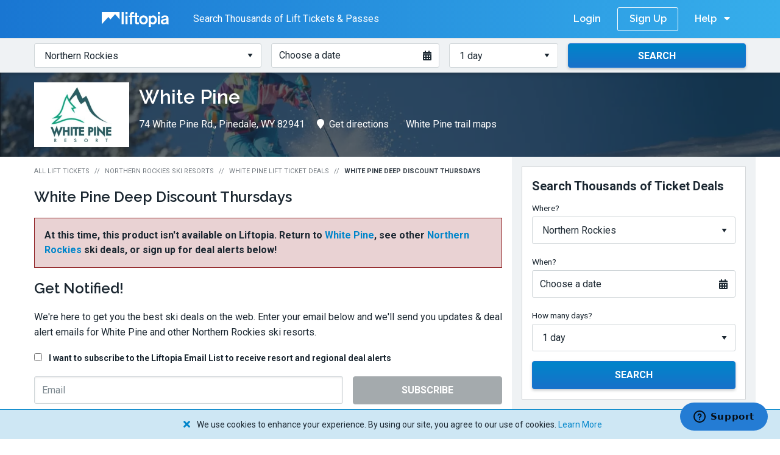

--- FILE ---
content_type: text/html; charset=utf-8
request_url: https://www.liftopia.com/white-pine/white-pine-deep-discount-thursdays
body_size: 9117
content:
<!DOCTYPE html>
<html lang="en">
  <head>
  <meta charset='utf-8'>
  <title>White Pine - White Pine Deep Discount Thursdays | Liftopia</title>

    <meta name='description' content='Buy White Pine Deep Discount Thursdays on Liftopia and save money when you ski at White Pine. Liftopia sells discount ski tickets online.'>

  <meta name='viewport' content='width=device-width, height=device-height, initial-scale=1.0'>

    <meta name='robots' content='index,follow'>

  <meta name="csrf-param" content="authenticity_token" />
<meta name="csrf-token" content="0slDBvoKMZf7TVpT9F7k2eRs88PZR_Ye4FqpcgbbPkmAsSszGLKObnxwvuXN0X2xfMWfA2HmsgExYm3qwA8yCA" />

  <meta class='media-query'> 

  

  <meta name='msapplication-TileColor' content='#ffffff'>
<meta name='msapplication-TileImage' content='https://assets2.liftopia.com/b43bd37d83eb1281e72f7b198578648f982a55db/assets/client/favicons/ms-icon-144x144-5385a56dcf498efde14fb3b80725f72e18526d8dc8e2af98f7eb72b2969d2d89.png'>
<meta name='theme-color' content='#ffffff'>
<link rel='apple-touch-icon' sizes='57x57' href='https://assets2.liftopia.com/b43bd37d83eb1281e72f7b198578648f982a55db/assets/client/favicons/apple-icon-57x57-4297953f8634dd32694cd3c5af7ecb2e75b028e3bfa28ab8082cee12382f75e3.png'>
<link rel='apple-touch-icon' sizes='60x60' href='https://assets2.liftopia.com/b43bd37d83eb1281e72f7b198578648f982a55db/assets/client/favicons/apple-icon-60x60-babb430173b5ef889aadd2f0265c4e619abef2658420fa4aa0f21eea131fffb9.png'>
<link rel='apple-touch-icon' sizes='72x72' href='https://assets2.liftopia.com/b43bd37d83eb1281e72f7b198578648f982a55db/assets/client/favicons/apple-icon-72x72-eb3fc9d1fd1351de43da826b23a7b1950d5c85111aee00cfdce28a1b859ad3bc.png'>
<link rel='apple-touch-icon' sizes='76x76' href='https://assets2.liftopia.com/b43bd37d83eb1281e72f7b198578648f982a55db/assets/client/favicons/apple-icon-76x76-f248c9c169f97b0ecabecbf9733cbc4016a4661eed88bbce55f50f11f0bf6f6e.png'>
<link rel='apple-touch-icon' sizes='114x114' href='https://assets2.liftopia.com/b43bd37d83eb1281e72f7b198578648f982a55db/assets/client/favicons/apple-icon-114x114-26234fd4b2ef227600be39ed1776c9f870f5216dc055ed242b8860efabf0ab33.png'>
<link rel='apple-touch-icon' sizes='120x120' href='https://assets2.liftopia.com/b43bd37d83eb1281e72f7b198578648f982a55db/assets/client/favicons/apple-icon-120x120-47ef5f81121924bc46d51e2924d5a456ab97785804e3a17f1d8b96cc8eae1cc4.png'>
<link rel='apple-touch-icon' sizes='144x144' href='https://assets2.liftopia.com/b43bd37d83eb1281e72f7b198578648f982a55db/assets/client/favicons/apple-icon-144x144-5385a56dcf498efde14fb3b80725f72e18526d8dc8e2af98f7eb72b2969d2d89.png'>
<link rel='apple-touch-icon' sizes='152x152' href='https://assets2.liftopia.com/b43bd37d83eb1281e72f7b198578648f982a55db/assets/client/favicons/apple-icon-152x152-e89d46d285be941ead42c336a90467b6b7a0b0a08ed533a35e84201ee7ac1e14.png'>
<link rel='apple-touch-icon' sizes='180x180' href='https://assets2.liftopia.com/b43bd37d83eb1281e72f7b198578648f982a55db/assets/client/favicons/apple-icon-180x180-ec27e381fdb6b04a77606895aef18f8ef9f334ede91297034f8ca2f19a4d855f.png'>
<link rel='icon' type='image/png' sizes='192x192'  href='https://assets2.liftopia.com/b43bd37d83eb1281e72f7b198578648f982a55db/assets/client/favicons/android-icon-192x192-fc15984d98acc7b487e6814db155b53cee50b9b5b1a462170417fbe51dc9b72d.png'>
<link rel='icon' type='image/png' sizes='32x32' href='https://assets2.liftopia.com/b43bd37d83eb1281e72f7b198578648f982a55db/assets/client/favicons/favicon-32x32-2e40baa7cb9375b7306f7c79b5f6686b1ef98947d37ff76a4b31907c9498a61c.png'>
<link rel='icon' type='image/png' sizes='96x96' href='https://assets2.liftopia.com/b43bd37d83eb1281e72f7b198578648f982a55db/assets/client/favicons/favicon-96x96-48830f980df2115aa84925fd15fce0853deb9cd9f78be435be8410d167e154f6.png'>
<link rel='icon' type='image/png' sizes='16x16' href='https://assets2.liftopia.com/b43bd37d83eb1281e72f7b198578648f982a55db/assets/client/favicons/favicon-16x16-823ba639c4ca2059e33ddcac2e31229417b42f885afc0d9950e37d3d0d8c8c96.png'>
<link rel='manifest' href='https://assets2.liftopia.com/b43bd37d83eb1281e72f7b198578648f982a55db/assets/client/favicons/manifest-eb52123ae5b18eb18d67c0555fc3329527465dd177515921cf47b1ddf0de6dfe.json'>

  <!-- Facebook Meta Tags -->
<meta property="og:url" content="https://www.liftopia.com/white-pine/white-pine-deep-discount-thursdays">
<meta property="og:type" content="website">
<meta property="og:title" content="White Pine - White Pine Deep Discount Thursdays | Liftopia">
  <meta property="og:description" content="Buy White Pine Deep Discount Thursdays on Liftopia and save money when you ski at White Pine. Liftopia sells discount ski tickets online.">
<meta property="og:image" content="https://res.cloudinary.com/liftopia/image/upload/c_scale,q_auto:eco,w_900/v1630420235/production/hero_images/Liftopia_OG_Image.png">

<!-- Twitter Meta Tags -->
<meta name="twitter:card" content="summary_large_image">
<meta property="twitter:domain" content="liftopia.com">
<meta property="twitter:url" content="https://www.liftopia.com/white-pine/white-pine-deep-discount-thursdays">
<meta name="twitter:title" content="White Pine - White Pine Deep Discount Thursdays | Liftopia">
  <meta name="twitter:description" content="Buy White Pine Deep Discount Thursdays on Liftopia and save money when you ski at White Pine. Liftopia sells discount ski tickets online.">
<meta name="twitter:image" content="https://res.cloudinary.com/liftopia/image/upload/c_scale,q_auto:eco,w_900/v1630420235/production/hero_images/Liftopia_OG_Image.png">

  <link rel='canonical' href='https://www.liftopia.com/white-pine/white-pine-deep-discount-thursdays'>

  <link rel="preload" as="font" crossorigin="crossorigin" type="font/woff2" href="https://assets2.liftopia.com/b43bd37d83eb1281e72f7b198578648f982a55db/assets/client/liftopia-icons/liftopia-icons-861a8b836f19744791da851f220229f4ec339ac6d1dcd6b222039ef26d3587f1.woff?rcexvk">

  <link rel="stylesheet" href="https://fonts.googleapis.com/css?family=Raleway:600,700|Roboto:400,700">


  <link rel="stylesheet" media="screen" href="https://assets2.liftopia.com/b43bd37d83eb1281e72f7b198578648f982a55db/assets/client/core/application-54f2d9ad46ca0c1de92ea6b1984a0d2495d8e2a8120e57210b12cf67d2fdf769.css" />
  <link rel="stylesheet" media="print" href="https://assets2.liftopia.com/b43bd37d83eb1281e72f7b198578648f982a55db/assets/client/core/application_print-629418322546915fc9e7fac8cac75ca2c94540d021f6e99b66cbf8c75fc79aa8.css" />
  <link rel="stylesheet" media="screen" href="https://assets2.liftopia.com/b43bd37d83eb1281e72f7b198578648f982a55db/assets/packs/common-e031a08a3610b71db9c0.css" />

  <script>
  (function(w, l, p) {
    w[l] = w[l] || [];

    if (!p) {
      return;
    }

    var arr = p;
    if (!Array.isArray(p)) {
      arr = [p];
    }

    for(var i = 0; i < arr.length; i += 1) {
      w[l].push(arr[i]);
    }
  })(window, 'dataLayer', [{"resortIDs":"307016","searchDate":"","numberDays":"1","regionID":"35","regionCountry":"840","regionName":"Northern Rockies","productIDs":"2903","ticketTypes":[],"referrer":"","urlPath":"https://www.liftopia.com/white-pine/white-pine-deep-discount-thursdays","userEmail":"","dynx_pagetype":"offerdetail","PageType":"ProductPage","currency":"","totalPrice":"","resortName":"White Pine","resortState":"WY","resortCity":"Pinedale"}]);
</script>

  <script data-cookieconsent="ignore">(function(w,d,s,l,i){w[l]=w[l]||[];w[l].push({'gtm.start':
  new Date().getTime(),event:'gtm.js'});var f=d.getElementsByTagName(s)[0],
  j=d.createElement(s),dl=l!='dataLayer'?'&l='+l:'';j.async=true;j.src=
  '//www.googletagmanager.com/gtm.js?id='+i+dl;f.parentNode.insertBefore(j,f);
  })(window,document,'script','dataLayer','GTM-T4T39H');</script>

  <script src="https://js.stripe.com/v3/" async></script>

  <script type="application/ld+json">
  {
    "@context": "https://schema.org",
    "@type": "Organization",
    "url": "https://www.liftopia.com/",
    "logo": "https://res.cloudinary.com/liftopia/image/upload/v1531864159/production/%20logos/liftopia_logo.png",
    "contactPoint": [{
        "@type": "ContactPoint",
        "telephone": "+1-800-349-0870",
        "contactType": "customer service"
    }]
  }
</script>

</head>

  <body class="resorts-products-show" data-controller="ResortsProductsShowController" data-store-context="core" data-locale="en">
      <noscript><iframe src="//www.googletagmanager.com/ns.html?id=GTM-T4T39H" height='0' width='0' style='display:none;visibility:hidden'></iframe></noscript>

    
<div class="core-top-bar">
<div class="row collapse">
  <div class="small-12 columns">
    <span class="core-top-bar__cta core-top-bar__cta--transparent">
      <i class="core-top-bar__cta-icon icon-liftopia-icon"></i>
      <span class="core-top-bar__cta-text">Buy Lift Tickets in Advance and Save!</span>

    </span>



    <span class="core-top-bar__cta core-top-bar__cta--opaque core-top-bar__cta--opaque--old">
      <a class="core-top-bar__link core-top-bar__link--brand core-top-bar__link--brand--oldheader" href="/">
        <span class="core-top-bar__link--brand__text">Liftopia</span>
        <img alt="Liftopia Logo" class="core-top-bar__link--brand__image" src="https://assets2.liftopia.com/b43bd37d83eb1281e72f7b198578648f982a55db/assets/client/logos/liftopia-logo-white-480152b1abc6f1e77ec50421eef939436430dae91499242dccec7c370a3847b6.svg" />
</a>
      <span class="core-top-bar__cta-text core-top-bar__cta-text--deals-count">
        Search Thousands of Lift Tickets & Passes
      </span>


    </span>

    <div class="core-top-bar__right">
        <a class="core-top-bar__link core-top-bar__link--login" rel="nofollow" href="/auth/login">Login</a>
        <a class="core-top-bar__link core-top-bar__link--sign-up" rel="nofollow" href="/auth/register/sign-up">Sign Up</a>

      <div class="core-top-bar__dropdown core-top-bar__dropdown--help">
        <a class="core-top-bar__dropdown__trigger">
          <span class="core-top-bar__dropdown__trigger__text">Help</span>
          <i class="fas fa-caret-down core-top-bar__dropdown__trigger__icon core-top-bar__dropdown__trigger__icon--down"></i>
          <i class="fas fa-caret-up core-top-bar__dropdown__trigger__icon core-top-bar__dropdown__trigger__icon--up"></i>
        </a>
        <ul class="core-top-bar__dropdown__list core-top-bar__dropdown__list">
          <li class="core-top-bar__dropdown__list-item">
            <a class="core-top-bar__dropdown__link" href="/contact-us">Contact Us</a>
          </li>
        </ul>
      </div>
      <div class="core-top-bar__dropdown core-top-bar__dropdown--menu">
        <a class="core-top-bar__dropdown__trigger">
          <span class="core-top-bar__dropdown__trigger__text">Menu</span>
          <i class="fas fa-caret-down core-top-bar__dropdown__trigger__icon core-top-bar__dropdown__trigger__icon--down"></i>
          <i class="fas fa-caret-up core-top-bar__dropdown__trigger__icon core-top-bar__dropdown__trigger__icon--up"></i>
        </a>
        <ul class="core-top-bar__dropdown__list core-top-bar__dropdown__list">
              <li class="core-top-bar__dropdown__list-item">
                <a class="core-top-bar__dropdown__link core-top-bar__link--login" rel="nofollow" href="/auth/login">Login</a>
              </li>
              <li class="core-top-bar__dropdown__list-item">
                <a class="core-top-bar__dropdown__link core-top-bar__link--sign-up" rel="nofollow" href="/auth/register/sign-up">Sign Up</a>
              </li>
          <li class="core-top-bar__divider"></li>
          <li class="core-top-bar__dropdown__list-item">
            <a class="core-top-bar__dropdown__link" href="/contact-us">Contact Us</a>
          </li>
        </ul>
      </div>
    </div>

      <div class="core-top-bar__dropdown core-top-bar__dropdown--sic">
        <a class="core-top-bar__dropdown__trigger core-top-bar__dropdown__trigger--sic">
          <i class="fas fa-search core-top-bar__dropdown__trigger__icon core-top-bar__dropdown__trigger__icon--sic"></i>
          <span class="core-top-bar__dropdown__trigger__text core-top-bar__dropdown__trigger__text--sic">Search Lift Tickets</span>
        </a>
        <ul class="core-top-bar__dropdown__list core-top-bar__dropdown__list--sic core-top-bar--stop-propagation">
          <li class="core-top-bar__dropdown__list-item">
            <div class="core-top-bar__search-input-container">
                <div class="search-input--inline search-input core-top-bar__search-input"><form data-endpoint="/find-tickets/" class="search-input__form" action="/find-tickets/northern-rockies" accept-charset="UTF-8" method="get"><div class="row collapse"><div class="medium-4 columns search-input__column"><div class="search-input__cell"><label for="search-input__regions--d874b0ea50c74767ddfa9708ef6ab812" class="search-input__label">Where?</label><select id="search-input__regions--d874b0ea50c74767ddfa9708ef6ab812" class="search-input__regions"><option value="">Choose a region or state</option><option value="new-england">New England</option>
<option value="colorado">Colorado</option>
<option value="utah">Utah</option>
<option value="ny-nj-and-pa">NY, NJ and PA</option>
<option value="california-central-and-southern">California: Central &amp; Southern</option>
<option value="california-lake-tahoe">California: Lake Tahoe &amp; Northern</option>
<option selected="selected" value="northern-rockies">Northern Rockies</option>
<option value="pacific-northwest">Pacific Northwest</option>
<option value="midwest">Midwest</option>
<option value="mid-atlantic">Mid-Atlantic</option>
<option value="southwest">Southwest</option>
<option value="southeast">Southeast</option>
<option value="alaska">Alaska</option>
<option value="eastern-canada">Eastern Canada</option>
<option value="central-canada">Central Canada</option>
<option value="western-canada">Western Canada</option>
<option value="chile">Chile</option>
<option value="austria">Austria</option>
<option value="france">France</option>
<option value="australia">Australia</option>
<option value="new-zealand">New Zealand</option>
<option value="switzerland">Switzerland</option>
<option value="japan">Japan</option></select></div></div><div class="medium-3 columns search-input__column"><div class="search-input__cell"><label for="search-input__date--d7437b48feba41e27e9fb2301aa9c6c7" class="search-input__label">When?</label><div class="date-picker__flex"><a class="date-picker search-input__date-picker" tabindex="0"><span class="date-picker__text">Choose a date</span><i class="date-picker__icon fas fa-calendar-alt"></i><input type="hidden" name="start_date" id="e5efcc0e430c34e24391357a2d5119a5" class="search-input__date" autocomplete="off" /></a></div><div class="search-input__date-picker-anchor"></div></div></div><div class="medium-2 columns search-input__column"><div class="search-input__cell"><label for="search-input__days--fcec3dc6c12cb7b036ebd3fde9a7ddeb" class="search-input__label">How many days?</label><select name="days" id="search-input__days--fcec3dc6c12cb7b036ebd3fde9a7ddeb" class="search-input__days"><option value="1">1 day</option>
<option value="2">2 days</option>
<option value="3">3 days</option>
<option value="4">4 days</option>
<option value="5">5 days</option>
<option value="6">6 days</option>
<option value="7">7 days</option>
<option value="8">8 days</option></select></div></div><div class="medium-3 columns search-input__column"><div class="search-input__cell"><button class="button--centered button--secondary button search-input__submit" type="submit"><span class="button__content--stateful"><span class="button__text">Search</span></span><span class="button__loading-content"><span class="button__loading-spinner-container"><i class="button__loading-spinner"></i></span><span class="button__loading-content-text">Searching</span></span><span class="button__success-content"><i class="fas fa-check button__icon button__icon--left"></i><span class="button__loading-success-text"></span></span><span class="button__error-content"><i class="fas fa-exclamation-triangle button__icon button__icon--left"></i><span class="button__loading-error-text"></span></span></button></div></div></div></form></div>
            </div>
          </li>
        </ul>
      </div>

  </div>
</div>
</div>
    

    
<div class="hero-area resort-hero-area"><div class="hero-area__bg" style="background-image: url(&#39;https://res.cloudinary.com/liftopia/image/upload/c_fit,d_defaults:default_hero_image_2.jpg,f_auto,h_350,q_auto,w_1400/v1/defaults/default_hero_image_1.jpg&#39;)"></div><div class="hero-area__content">
  <div class="row collapse">
    <div class="small-12 columns">
      <div class="layout__content">
        <div class="resort-hero-area__content">
          <div class="resort-hero-area__logo-wrapper hide-for-small-only">
            <img alt="White Pine Logo" class="resort-hero-area__logo" src="https://res.cloudinary.com/liftopia/image/upload/c_pad,d_defaults:default_logo_1.png,f_auto,h_90,q_auto,w_140/v1/production/logos/2867d5d42f3665f94d2638495c3b19ca.jpg" />
          </div>

          <h1 class="resort-hero-area__header__name header--1">White Pine</h1>
          <div class="subnavigation"><ul class="subnavigation__list resort-hero-area__subnavigation">
            <li class="subnavigation__list__item resort-hero-area__subnavigation__list__item hide-for-small-only"><span class="subnavigation__list__item-inner">74 White Pine Rd., Pinedale, WY 82941</span></li>
            <li class="subnavigation__list__item resort-hero-area__subnavigation__list__item--split resort-hero-area__subnavigation__list__item--split--left"><a class="subnavigation__list__item-href subnavigation__list__item-inner" target="_blank" rel="noopener" href="http://maps.google.com/maps?daddr=74 White Pine Rd., Pinedale, WY 82941"><i class="fas fa-map-marker subnavigation__list__item-icon"></i>Get directions</a></li>
              <li class="subnavigation__list__item resort-hero-area__subnavigation__list__item--split resort-hero-area__subnavigation__list__item--split--right hide-for-small-only"><a class="subnavigation__list__item-href subnavigation__list__item-inner" rel="noopener" href="/white-pine/trail-maps"><i class="fas fa-picture-o subnavigation__list__item-icon"></i>White Pine trail maps</a></li>
              <li class="subnavigation__list__item resort-hero-area__subnavigation__list__item--split resort-hero-area__subnavigation__list__item--split--right show-for-small-only"><a class="subnavigation__list__item-href subnavigation__list__item-inner" rel="noopener" href="/white-pine/trail-maps"><i class="fas fa-picture-o subnavigation__list__item-icon"></i>View trail maps</a></li>
</ul></div>        </div>
      </div>
    </div>
  </div>
</div></div>

<div class="row collapse">
  <div class="small-12 columns">
    <div class="layout__wrapper">
      <div class="row collapse">
        <div class="medium-12 large-8 columns">
          <div class="layout__content layout__content--main">
            <ul class="breadcrumbs resorts-products-show__breadcrumbs">
              <li class="breadcrumbs__list-item"><a class="breadcrumbs__breadcrumb" href="/">All Lift Tickets</a></li>
              <li class="breadcrumbs__list-item"><a class="breadcrumbs__breadcrumb" href="/region/northern-rockies">Northern Rockies Ski Resorts</a></li>
              <li class="breadcrumbs__list-item"><a class="breadcrumbs__breadcrumb--back breadcrumbs__breadcrumb" href="/white-pine"><i class="breadcrumbs__back-icon fas fa-chevron-left"></i>White Pine Lift Ticket Deals</a></li>
              <li class="breadcrumbs__list-item"><span class="breadcrumbs__breadcrumb--active breadcrumbs__breadcrumb">White Pine Deep Discount Thursdays</span></li>
</ul>
            <h2>White Pine Deep Discount Thursdays</h2>

                <div class="alert alert--danger">
  At this time, this product isn't available on Liftopia. Return to <a href="/white-pine">White Pine</a>,
see other <a href="/region/northern-rockies">Northern Rockies</a> ski deals, or sign up for deal alerts below!

</div>

                <div class="email-capture">
  <p class="header--2 email-capture-header">
    Get Notified!
  </p>
  <p class="email-capture-text">
    We&#39;re here to get you the best ski deals on the web. Enter your email below and we&#39;ll send you updates &amp; deal alert emails for White Pine and other Northern Rockies ski resorts.
  </p>
  <div class="email-capture__accept-container">
    <input type="checkbox" name="accept" id="email-capture__accept" class="email-capture__accept" />
    <label for="email-capture__accept">I want to subscribe to the Liftopia Email List to receive resort and regional deal alerts</label>
    <div class="form__field-error email-capture__accept--error">To subscribe, please opt in.</div>
  </div>
  <div class="alert alert--success email-capture__alert email-capture__alert--success">
    Email subscribed!
</div>  <div class="alert alert--danger email-capture__alert email-capture__alert--error">
    There was a problem subscribing. Please try again later.
</div>  <div class="row email-capture__container">
    <div class="small-12 medium-8 columns">
      <div class="email-capture__email-container">
        <input type="email" name="email" id="email-capture__email--18c12cf8c47f3243a5219f3b5976d180" class="email-capture__email" placeholder="Email" />
        <div class="form__field-error email-capture__email--error">Enter a valid email.</div>
      </div>
    </div>
    <div class="small-12 medium-4 columns">
      <input type="hidden" name="url" id="d4042bdf90801318136b7b6bf9ab7dad" value="/white-pine/white-pine-deep-discount-thursdays/subscribe" class="email-capture__url" autocomplete="off" />
      <input type="hidden" name="resort" id="email-capture__resort" value="White Pine" class="email-capture__resort" autocomplete="off" />
      <input type="hidden" name="region_id" id="email-capture__region-id" value="35" class="email-capture__region-id" autocomplete="off" />
      <a class="button--primary button email-capture__button" disabled="disabled" href=""><span class="button__content--stateful"><span class="button__text">SUBSCRIBE</span></span><span class="button__loading-content"><span class="button__loading-spinner-container"><i class="button__loading-spinner"></i></span><span class="button__loading-content-text">Please wait...</span></span><span class="button__success-content"><i class="fas fa-check button__icon button__icon--left"></i><span class="button__loading-success-text">You&#39;ve signed up...</span></span><span class="button__error-content"><i class="fas fa-exclamation-triangle button__icon button__icon--left"></i><span class="button__loading-error-text">Please try again.</span></span></a>
    </div>
  </div>
</div>

                
              <div class="resorts-products-show__product-details">
  <p class="header--2 resorts-products-show__product-details-header">
    About White Pine Deep Discount Thursdays
  </p>

  <ul class="resorts-products-show__product-details-list">
    <li class="resorts-products-show__product-details-list-item">
      <div class="resorts-products-show__product-details-icon-container">
        <i class="resorts-products-show__product-details-icon fal fa-file-alt"></i>
      </div>
      <div class="resorts-products-show__product-details-content">
        <p class="header--3 resorts-products-show__product-details-list-header">
          <i class="resorts-products-show__product-details-icon resorts-products-show__product-details-icon--small fal fa-file-alt"></i>
          Details
        </p>
        <div class="resorts-products-show__product-details-text">
          <p>This lift ticket is good for one day of skiing or riding at White Pine only on a specific Thursday.</p>
        </div>
      </div>
    </li>



      <li class="resorts-products-show__product-details-list-item">
        <div class="resorts-products-show__product-details-icon-container">
          <i class="resorts-products-show__product-details-icon fas fa-child"></i>
        </div>
        <div class="resorts-products-show__product-details-content">
          <p class="header--3 resorts-products-show__product-details-list-header">
            <i class="resorts-products-show__product-details-icon resorts-products-show__product-details-icon--small fas fa-child"></i>
            Pick-up Instructions
          </p>
          <p class="resorts-products-show__product-details-text">
            <p>When you arrive at White Pine, please go to the ticket window to redeem your lift tickets.</p>
          </p>
        </div>
      </li>
  </ul>
</div>

              <div class="resorts-products-show__related-products related-products" data-endpoint="/white-pine/white-pine-deep-discount-thursdays/related-products">
</div>

          </div>
        </div>
        <div class="medium-12 large-4 columns">
          <div class="layout__content layout__content--sidebar">
            


<div class="search-input--block search-input resorts-products-show__sidebar__search-input"><form data-endpoint="/find-tickets/" class="search-input__form" action="/find-tickets/northern-rockies" accept-charset="UTF-8" method="get"><div class="row collapse"><p class="search-input__heading header--3">Search Thousands of Ticket Deals</p><div class="medium-4 columns search-input__column"><div class="search-input__cell"><label for="search-input__regions--33cd82c3e62ff52303b34110b9ced07e" class="search-input__label">Where?</label><select id="search-input__regions--33cd82c3e62ff52303b34110b9ced07e" class="search-input__regions"><option value="">Choose a region or state</option><option value="new-england">New England</option>
<option value="colorado">Colorado</option>
<option value="utah">Utah</option>
<option value="ny-nj-and-pa">NY, NJ and PA</option>
<option value="california-central-and-southern">California: Central &amp; Southern</option>
<option value="california-lake-tahoe">California: Lake Tahoe &amp; Northern</option>
<option selected="selected" value="northern-rockies">Northern Rockies</option>
<option value="pacific-northwest">Pacific Northwest</option>
<option value="midwest">Midwest</option>
<option value="mid-atlantic">Mid-Atlantic</option>
<option value="southwest">Southwest</option>
<option value="southeast">Southeast</option>
<option value="alaska">Alaska</option>
<option value="eastern-canada">Eastern Canada</option>
<option value="central-canada">Central Canada</option>
<option value="western-canada">Western Canada</option>
<option value="chile">Chile</option>
<option value="austria">Austria</option>
<option value="france">France</option>
<option value="australia">Australia</option>
<option value="new-zealand">New Zealand</option>
<option value="switzerland">Switzerland</option>
<option value="japan">Japan</option></select></div></div><div class="medium-3 columns search-input__column"><div class="search-input__cell"><label for="search-input__date--5d9bcf671b5cd1218ad413f3e411fcda" class="search-input__label">When?</label><div class="date-picker__flex"><a class="date-picker search-input__date-picker" tabindex="0"><span class="date-picker__text">Choose a date</span><i class="date-picker__icon fas fa-calendar-alt"></i><input type="hidden" name="start_date" id="dae78b2a2f6db4702a83f8553ca48e2d" class="search-input__date" autocomplete="off" /></a></div><div class="search-input__date-picker-anchor"></div></div></div><div class="medium-2 columns search-input__column"><div class="search-input__cell"><label for="search-input__days--5584ed63b0d7d44e4222b2f452e5dc94" class="search-input__label">How many days?</label><select name="days" id="search-input__days--5584ed63b0d7d44e4222b2f452e5dc94" class="search-input__days"><option value="1">1 day</option>
<option value="2">2 days</option>
<option value="3">3 days</option>
<option value="4">4 days</option>
<option value="5">5 days</option>
<option value="6">6 days</option>
<option value="7">7 days</option>
<option value="8">8 days</option></select></div></div><div class="medium-3 columns search-input__column"><div class="search-input__cell"><button class="button--centered button--secondary button search-input__submit" type="submit"><span class="button__content--stateful"><span class="button__text">Search</span></span><span class="button__loading-content"><span class="button__loading-spinner-container"><i class="button__loading-spinner"></i></span><span class="button__loading-content-text">Searching</span></span><span class="button__success-content"><i class="fas fa-check button__icon button__icon--left"></i><span class="button__loading-success-text"></span></span><span class="button__error-content"><i class="fas fa-exclamation-triangle button__icon button__icon--left"></i><span class="button__loading-error-text"></span></span></button></div></div></div></form></div>

          </div>
        </div>
      </div>
    </div>
  </div>
</div>

<div class="pre-footer"><div class="pre-footer__header-container"><div class="row collapse"><div class="small-12 columns"><div class="pre-footer__header"><i class="pre-footer__header-logo icon-liftopia-icon"></i><p class="pre-footer__header-text header--1">Find Great Offers at Ski Resorts All Over Northern Rockies</p></div></div></div></div>

  <div class="row collapse">
    <div class="columns small-12">
      <div class="pre-footer-resorts__links">
        <div class="row collapse">
          <div class="small-12 medium-6 columns">
            <div class="pre-footer-resorts__regional-link-container--left">
              <a class="button--icon-right button--secondary-inverse button pre-footer-resorts__regional-link pre-footer-resorts__regional-link--left" href="/region/northern-rockies"><span class="button__text">View All Northern Rockies Ski Resorts and Lift Ticket Deals</span><i class="fas fa-chevron-right button__icon button__icon--right"></i></a>
            </div>
          </div>

          <div class="small-12 medium-6 columns">
            <div class="pre-footer-resorts__regional-link-container--right">
              <a class="button--icon-right button--secondary-inverse button pre-footer-resorts__regional-link" href="/region/northern-rockies/map"><span class="button__text">View Northern Rockies Ski Resort Map</span><i class="fas fa-chevron-right button__icon button__icon--right"></i></a>
            </div>
          </div>
        </div>
      </div>
    </div>
  </div>
</div>


    <div class="core-footer">
  <div class="core-footer__major">
    <div class="row collapse">
      <div class="small-12 medium-12 large-12 columns">
        <div class="core-footer__container core-footer__container--top">
          <div class="core-footer__blocks">
            <div class="core-footer__left-block">
              <div class="core-footer__secondary__links-container">
                <ul class="core-footer__social-links-list">
                  <li class="core-footer__social-links-list-item">
                    <a target="_blank" class="core-footer__social-link core-footer__social-link--facebook" href="https://www.facebook.com/liftopia">
                      <i class="fab fa-facebook-square core-footer__social-link-icon"></i>
                      <span class="core-footer__social-link-text">Facebook</span>
</a>                  </li>
                  <li class="core-footer__social-links-list-item">
                    <a target="_blank" class="core-footer__social-link core-footer__social-link--instagram" href="https://www.instagram.com/liftopia/">
                      <i class="fab fa-instagram core-footer__social-link-icon"></i>
                      <span class="core-footer__social-link-text">Instagram</span>
</a>                  </li>
                  <li class="core-footer__social-links-list-item">
                    <a target="_blank" class="core-footer__social-link core-footer__social-link--twitter" href="https://twitter.com/liftopia">
                      <i class="fab fa-twitter-square core-footer__social-link-icon"></i>
                      <span class="core-footer__social-link-text">Twitter</span>
</a>                  </li>
                  <li class="core-footer__social-links-list-item">
                    <a target="_blank" class="core-footer__social-link core-footer__social-link--linked-in" href="https://www.linkedin.com/company/liftopia-inc.">
                      <i class="fab fa-linkedin core-footer__social-link-icon"></i>
                      <span class="core-footer__social-link-text">LinkedIn</span>
</a>                  </li>
                </ul>

                <ul class="core-footer__additional-links-list">
                  <li class="core-footer__additional-links-list-item">
                    <a target="_blank" class="core-footer__additional-link" href="/affiliate">Affiliates</a>
                  </li>
                  <!-- <li class="core-footer__additional-links-list-item">
                    <a target="_blank" class="core-footer__additional-link" href="http://gettingstarted.liftopia.com">Learn to Ski &amp; Snowboard</a>
                  </li> -->
                  <li class="core-footer__additional-links-list-item">
                    <a target="_blank" class="core-footer__additional-link" href="/reviews">Reviews</a>
                  </li>
                </ul>
              </div>
            </div>

            <div class="core-footer__right-block">
              <ul class="core-footer__customer-support-links-list">
                <li class="core-footer__customer-support-links-list-item">
                  <p class="core-footer__customer-support-heading">Customer Support</p>
                </li>
                <li class="core-footer__customer-support-links-list-item core-footer__customer-support-links-list-item--sms">
                  <a class="core-footer__customer-support-link core-footer__customer-support-link--telephone" href="sms:1-415-212-5777">
                    <span class="fas fa-comment core-footer__telephone-icon"></span>
                    1-415-212-5777
</a>                </li>
                <li class="core-footer__customer-support-links-list-item">
                  <a class="core-footer__customer-support-link core-footer__customer-support-link--help-center" href="https://liftopia.zendesk.com/hc/en-us">
                    <span class="fas fa-users core-footer__help-center-icon"></span>
                    Help Center
</a>                </li>
                <li class="core-footer__customer-support-links-list-item">
                  <a class="core-footer__customer-support-link core-footer__customer-support-link--contact-us" href="/contact-us">
                    <span class="fas fa-bullhorn core-footer__contact-us-icon"></span>
                    Contact Us
</a>                </li>
              </ul>
            </div>
          </div>

          <p class="core-footer__copyright">
            &copy; 2006 - 2026 Liftopia, Inc.
            &bull;
            <a class="core-footer__copyright__link" href="/terms-of-use">Terms</a>
            &bull;
            <a class="core-footer__copyright__link" href="/purchase-conditions">Purchase Conditions</a>
            &bull;
            <a class="core-footer__copyright__link" href="/privacy-statement">Privacy</a>
            &bull;
            <a class="core-footer__copyright__link" href="/privacy-statement#advertising">Your Ad Choices</a>
          </p>
        </div>
      </div>
    </div>
  </div>

  <div class="core-footer__minor">
    <div class="row collapse">
      <div class="small-12 medium-12 large-12 columns">
        <div class="core-footer__links-container">
          <div class="core-footer__links">
            <a target="_blank" class="core-footer__catalate-logo core-footer__catalate-logo__hidden-xs" href="https://www.spotlio.com/">
              <img alt="Spotlio logo" src="https://assets2.liftopia.com/b43bd37d83eb1281e72f7b198578648f982a55db/assets/static/logo-c-fullcolor-spotlio-19x19-40530d1a1cef4c683870b76e526cc0345bb8258088418c65ae97b400e536cb95.png" />
              <p>Powered by Spotlio</p>
</a>          </div>

          <div class="core-footer__official-partner">
            <p class="core-footer__official-partner-heading">Official Partner</p>
            <img alt="US Ski &amp; Snowboard" class="core-footer__official-partner__image" src="https://assets2.liftopia.com/b43bd37d83eb1281e72f7b198578648f982a55db/assets/client/footer/usss-ede5e971672d34bd3e4fcd9f595f64e85618c58ff723b7651fbe825e7f7f3fb9.svg" />

            <a target="_blank" class="core-footer__catalate-logo core-footer__catalate-logo__hidden-lg" href="https://www.spotlio.com/">
              <img alt="Spotlio logo" src="https://assets2.liftopia.com/b43bd37d83eb1281e72f7b198578648f982a55db/assets/static/logo-c-fullcolor-spotlio-19x19-40530d1a1cef4c683870b76e526cc0345bb8258088418c65ae97b400e536cb95.png" />
              <p>Powered by Spotlio</p>
</a>          </div>
        </div>
      </div>
    </div>
  </div>
</div>


    <div class="cookie-notification cookie-notification--hidden">
  <span class="cookie-notification--text">
    <a class="cookie-notification__dismiss"><i class="fas fa-times"></i></a>
      We use cookies to enhance your experience. By using our site, you agree to our use of cookies.
      <span class="cookie-notification--link">
        <a class="cookie-notification__learn-more" target="_blank" href="/privacy-statement">Learn More</a>
      </span>
  </span>
</div>


    <script data-cookieconsent="ignore">
  window.lazySizesConfig = {
    lazyClass: 'lazy-loader',
    loadedClass: 'lazy-loader--loaded',
    loadingClass: 'lazy-loader--loading',
    preloadClass: 'lazy-loader--preloading',
    errorClass: 'lazyerror',
    autosizesClass: 'lazyautosizes',
    srcAttr: 'data-src',
    srcsetAttr: 'data-srcset',
    sizesAttr: 'data-sizes',
    minSize: 40,
    customMedia: {},
    init: false,
    expFactor: 1.5,
    hFac: 0.8,
    loadMode: 3
  };
</script>

    

      <script>
    var googletag = googletag || {};
    googletag.cmd = googletag.cmd || [];
    (function() {
      var gads   = document.createElement('script');
      gads.async = true;
      gads.type  = 'text/javascript';
      var useSSL = 'https:' == document.location.protocol;
      gads.src   = (useSSL ? 'https:' : 'http:') + '//www.googletagservices.com/tag/js/gpt.js';
      var node   = document.getElementsByTagName('script')[0];
      node.parentNode.insertBefore(gads, node);
    })();
  </script>


    <script src="https://assets2.liftopia.com/b43bd37d83eb1281e72f7b198578648f982a55db/assets/packs/common-a0b5de4199b4a59e94ae.js" data-cookieconsent="ignore"></script>
    <script src="https://assets2.liftopia.com/b43bd37d83eb1281e72f7b198578648f982a55db/assets/packs/core-45853feaf1d582cce03c.js" data-cookieconsent="ignore"></script>

    <!-- Start of Zendesk Widget script --> 
<script id="ze-snippet" src="https://static.zdassets.com/ekr/snippet.js?key=6daaf236-b663-48c6-b4af-8f996032dd69"></script> 
<!-- End of Zendesk Widget script -->
</body></html>


--- FILE ---
content_type: text/css
request_url: https://assets2.liftopia.com/b43bd37d83eb1281e72f7b198578648f982a55db/assets/client/core/application-54f2d9ad46ca0c1de92ea6b1984a0d2495d8e2a8120e57210b12cf67d2fdf769.css
body_size: 65631
content:
/*!
 * Font Awesome Pro 5.15.2 by @fontawesome - https://fontawesome.com
 * License - https://fontawesome.com/license (Commercial License)
 */.fa,.fab,.fad,.fal,.far,.fas{-moz-osx-font-smoothing:grayscale;-webkit-font-smoothing:antialiased;display:inline-block;font-style:normal;font-variant:normal;text-rendering:auto;line-height:1}.fa-lg{font-size:1.33333em;line-height:.75em;vertical-align:-.0667em}.fa-xs{font-size:.75em}.fa-sm{font-size:.875em}.fa-1x{font-size:1em}.fa-2x{font-size:2em}.fa-3x{font-size:3em}.fa-4x{font-size:4em}.fa-5x{font-size:5em}.fa-6x{font-size:6em}.fa-7x{font-size:7em}.fa-8x{font-size:8em}.fa-9x{font-size:9em}.fa-10x{font-size:10em}.fa-fw{text-align:center;width:1.25em}.fa-ul{list-style-type:none;margin-left:2.5em;padding-left:0}.fa-ul>li{position:relative}.fa-li{left:-2em;position:absolute;text-align:center;width:2em;line-height:inherit}.fa-border{border:.08em solid #eee;border-radius:.1em;padding:.2em .25em .15em}.fa-pull-left{float:left}.fa-pull-right{float:right}.fas.fa-pull-left,.fab.fa-pull-left,.fal.fa-pull-left,.far.fa-pull-left,.fas.fa-pull-left{margin-right:.3em}.fas.fa-pull-right,.fab.fa-pull-right,.fal.fa-pull-right,.far.fa-pull-right,.fas.fa-pull-right{margin-left:.3em}.fa-spin{-webkit-animation:fa-spin 2s linear infinite;animation:fa-spin 2s linear infinite}.fa-pulse{-webkit-animation:fa-spin 1s steps(8) infinite;animation:fa-spin 1s steps(8) infinite}@-webkit-keyframes fa-spin{0%{-webkit-transform:rotate(0deg);transform:rotate(0deg)}to{-webkit-transform:rotate(1turn);transform:rotate(1turn)}}@keyframes fa-spin{0%{-webkit-transform:rotate(0deg);transform:rotate(0deg)}to{-webkit-transform:rotate(1turn);transform:rotate(1turn)}}.fa-rotate-90{-ms-filter:"progid:DXImageTransform.Microsoft.BasicImage(rotation=1)";-webkit-transform:rotate(90deg);transform:rotate(90deg)}.fa-rotate-180{-ms-filter:"progid:DXImageTransform.Microsoft.BasicImage(rotation=2)";-webkit-transform:rotate(180deg);transform:rotate(180deg)}.fa-rotate-270{-ms-filter:"progid:DXImageTransform.Microsoft.BasicImage(rotation=3)";-webkit-transform:rotate(270deg);transform:rotate(270deg)}.fa-flip-horizontal{-ms-filter:"progid:DXImageTransform.Microsoft.BasicImage(rotation=0, mirror=1)";-webkit-transform:scaleX(-1);transform:scaleX(-1)}.fa-flip-vertical{-webkit-transform:scaleY(-1);transform:scaleY(-1)}.fa-flip-both,.fa-flip-horizontal.fa-flip-vertical,.fa-flip-vertical{-ms-filter:"progid:DXImageTransform.Microsoft.BasicImage(rotation=2, mirror=1)"}.fa-flip-both,.fa-flip-horizontal.fa-flip-vertical{-webkit-transform:scale(-1);transform:scale(-1)}:root .fa-flip-both,:root .fa-flip-horizontal,:root .fa-flip-vertical,:root .fa-rotate-90,:root .fa-rotate-180,:root .fa-rotate-270{-webkit-filter:none;filter:none}.fa-stack{display:inline-block;height:2em;line-height:2em;position:relative;vertical-align:middle;width:2.5em}.fa-stack-1x,.fa-stack-2x{left:0;position:absolute;text-align:center;width:100%}.fa-stack-1x{line-height:inherit}.fa-stack-2x{font-size:2em}.fa-inverse{color:#fff}.fa-500px:before{content:"\f26e"}.fa-abacus:before{content:"\f640"}.fa-accessible-icon:before{content:"\f368"}.fa-accusoft:before{content:"\f369"}.fa-acorn:before{content:"\f6ae"}.fa-acquisitions-incorporated:before{content:"\f6af"}.fa-ad:before{content:"\f641"}.fa-address-book:before{content:"\f2b9"}.fa-address-card:before{content:"\f2bb"}.fa-adjust:before{content:"\f042"}.fa-adn:before{content:"\f170"}.fa-adversal:before{content:"\f36a"}.fa-affiliatetheme:before{content:"\f36b"}.fa-air-conditioner:before{content:"\f8f4"}.fa-air-freshener:before{content:"\f5d0"}.fa-airbnb:before{content:"\f834"}.fa-alarm-clock:before{content:"\f34e"}.fa-alarm-exclamation:before{content:"\f843"}.fa-alarm-plus:before{content:"\f844"}.fa-alarm-snooze:before{content:"\f845"}.fa-album:before{content:"\f89f"}.fa-album-collection:before{content:"\f8a0"}.fa-algolia:before{content:"\f36c"}.fa-alicorn:before{content:"\f6b0"}.fa-alien:before{content:"\f8f5"}.fa-alien-monster:before{content:"\f8f6"}.fa-align-center:before{content:"\f037"}.fa-align-justify:before{content:"\f039"}.fa-align-left:before{content:"\f036"}.fa-align-right:before{content:"\f038"}.fa-align-slash:before{content:"\f846"}.fa-alipay:before{content:"\f642"}.fa-allergies:before{content:"\f461"}.fa-amazon:before{content:"\f270"}.fa-amazon-pay:before{content:"\f42c"}.fa-ambulance:before{content:"\f0f9"}.fa-american-sign-language-interpreting:before{content:"\f2a3"}.fa-amilia:before{content:"\f36d"}.fa-amp-guitar:before{content:"\f8a1"}.fa-analytics:before{content:"\f643"}.fa-anchor:before{content:"\f13d"}.fa-android:before{content:"\f17b"}.fa-angel:before{content:"\f779"}.fa-angellist:before{content:"\f209"}.fa-angle-double-down:before{content:"\f103"}.fa-angle-double-left:before{content:"\f100"}.fa-angle-double-right:before{content:"\f101"}.fa-angle-double-up:before{content:"\f102"}.fa-angle-down:before{content:"\f107"}.fa-angle-left:before{content:"\f104"}.fa-angle-right:before{content:"\f105"}.fa-angle-up:before{content:"\f106"}.fa-angry:before{content:"\f556"}.fa-angrycreative:before{content:"\f36e"}.fa-angular:before{content:"\f420"}.fa-ankh:before{content:"\f644"}.fa-app-store:before{content:"\f36f"}.fa-app-store-ios:before{content:"\f370"}.fa-apper:before{content:"\f371"}.fa-apple:before{content:"\f179"}.fa-apple-alt:before{content:"\f5d1"}.fa-apple-crate:before{content:"\f6b1"}.fa-apple-pay:before{content:"\f415"}.fa-archive:before{content:"\f187"}.fa-archway:before{content:"\f557"}.fa-arrow-alt-circle-down:before{content:"\f358"}.fa-arrow-alt-circle-left:before{content:"\f359"}.fa-arrow-alt-circle-right:before{content:"\f35a"}.fa-arrow-alt-circle-up:before{content:"\f35b"}.fa-arrow-alt-down:before{content:"\f354"}.fa-arrow-alt-from-bottom:before{content:"\f346"}.fa-arrow-alt-from-left:before{content:"\f347"}.fa-arrow-alt-from-right:before{content:"\f348"}.fa-arrow-alt-from-top:before{content:"\f349"}.fa-arrow-alt-left:before{content:"\f355"}.fa-arrow-alt-right:before{content:"\f356"}.fa-arrow-alt-square-down:before{content:"\f350"}.fa-arrow-alt-square-left:before{content:"\f351"}.fa-arrow-alt-square-right:before{content:"\f352"}.fa-arrow-alt-square-up:before{content:"\f353"}.fa-arrow-alt-to-bottom:before{content:"\f34a"}.fa-arrow-alt-to-left:before{content:"\f34b"}.fa-arrow-alt-to-right:before{content:"\f34c"}.fa-arrow-alt-to-top:before{content:"\f34d"}.fa-arrow-alt-up:before{content:"\f357"}.fa-arrow-circle-down:before{content:"\f0ab"}.fa-arrow-circle-left:before{content:"\f0a8"}.fa-arrow-circle-right:before{content:"\f0a9"}.fa-arrow-circle-up:before{content:"\f0aa"}.fa-arrow-down:before{content:"\f063"}.fa-arrow-from-bottom:before{content:"\f342"}.fa-arrow-from-left:before{content:"\f343"}.fa-arrow-from-right:before{content:"\f344"}.fa-arrow-from-top:before{content:"\f345"}.fa-arrow-left:before{content:"\f060"}.fa-arrow-right:before{content:"\f061"}.fa-arrow-square-down:before{content:"\f339"}.fa-arrow-square-left:before{content:"\f33a"}.fa-arrow-square-right:before{content:"\f33b"}.fa-arrow-square-up:before{content:"\f33c"}.fa-arrow-to-bottom:before{content:"\f33d"}.fa-arrow-to-left:before{content:"\f33e"}.fa-arrow-to-right:before{content:"\f340"}.fa-arrow-to-top:before{content:"\f341"}.fa-arrow-up:before{content:"\f062"}.fa-arrows:before{content:"\f047"}.fa-arrows-alt:before{content:"\f0b2"}.fa-arrows-alt-h:before{content:"\f337"}.fa-arrows-alt-v:before{content:"\f338"}.fa-arrows-h:before{content:"\f07e"}.fa-arrows-v:before{content:"\f07d"}.fa-artstation:before{content:"\f77a"}.fa-assistive-listening-systems:before{content:"\f2a2"}.fa-asterisk:before{content:"\f069"}.fa-asymmetrik:before{content:"\f372"}.fa-at:before{content:"\f1fa"}.fa-atlas:before{content:"\f558"}.fa-atlassian:before{content:"\f77b"}.fa-atom:before{content:"\f5d2"}.fa-atom-alt:before{content:"\f5d3"}.fa-audible:before{content:"\f373"}.fa-audio-description:before{content:"\f29e"}.fa-autoprefixer:before{content:"\f41c"}.fa-avianex:before{content:"\f374"}.fa-aviato:before{content:"\f421"}.fa-award:before{content:"\f559"}.fa-aws:before{content:"\f375"}.fa-axe:before{content:"\f6b2"}.fa-axe-battle:before{content:"\f6b3"}.fa-baby:before{content:"\f77c"}.fa-baby-carriage:before{content:"\f77d"}.fa-backpack:before{content:"\f5d4"}.fa-backspace:before{content:"\f55a"}.fa-backward:before{content:"\f04a"}.fa-bacon:before{content:"\f7e5"}.fa-bacteria:before{content:"\e059"}.fa-bacterium:before{content:"\e05a"}.fa-badge:before{content:"\f335"}.fa-badge-check:before{content:"\f336"}.fa-badge-dollar:before{content:"\f645"}.fa-badge-percent:before{content:"\f646"}.fa-badge-sheriff:before{content:"\f8a2"}.fa-badger-honey:before{content:"\f6b4"}.fa-bags-shopping:before{content:"\f847"}.fa-bahai:before{content:"\f666"}.fa-balance-scale:before{content:"\f24e"}.fa-balance-scale-left:before{content:"\f515"}.fa-balance-scale-right:before{content:"\f516"}.fa-ball-pile:before{content:"\f77e"}.fa-ballot:before{content:"\f732"}.fa-ballot-check:before{content:"\f733"}.fa-ban:before{content:"\f05e"}.fa-band-aid:before{content:"\f462"}.fa-bandcamp:before{content:"\f2d5"}.fa-banjo:before{content:"\f8a3"}.fa-barcode:before{content:"\f02a"}.fa-barcode-alt:before{content:"\f463"}.fa-barcode-read:before{content:"\f464"}.fa-barcode-scan:before{content:"\f465"}.fa-bars:before{content:"\f0c9"}.fa-baseball:before{content:"\f432"}.fa-baseball-ball:before{content:"\f433"}.fa-basketball-ball:before{content:"\f434"}.fa-basketball-hoop:before{content:"\f435"}.fa-bat:before{content:"\f6b5"}.fa-bath:before{content:"\f2cd"}.fa-battery-bolt:before{content:"\f376"}.fa-battery-empty:before{content:"\f244"}.fa-battery-full:before{content:"\f240"}.fa-battery-half:before{content:"\f242"}.fa-battery-quarter:before{content:"\f243"}.fa-battery-slash:before{content:"\f377"}.fa-battery-three-quarters:before{content:"\f241"}.fa-battle-net:before{content:"\f835"}.fa-bed:before{content:"\f236"}.fa-bed-alt:before{content:"\f8f7"}.fa-bed-bunk:before{content:"\f8f8"}.fa-bed-empty:before{content:"\f8f9"}.fa-beer:before{content:"\f0fc"}.fa-behance:before{content:"\f1b4"}.fa-behance-square:before{content:"\f1b5"}.fa-bell:before{content:"\f0f3"}.fa-bell-exclamation:before{content:"\f848"}.fa-bell-on:before{content:"\f8fa"}.fa-bell-plus:before{content:"\f849"}.fa-bell-school:before{content:"\f5d5"}.fa-bell-school-slash:before{content:"\f5d6"}.fa-bell-slash:before{content:"\f1f6"}.fa-bells:before{content:"\f77f"}.fa-betamax:before{content:"\f8a4"}.fa-bezier-curve:before{content:"\f55b"}.fa-bible:before{content:"\f647"}.fa-bicycle:before{content:"\f206"}.fa-biking:before{content:"\f84a"}.fa-biking-mountain:before{content:"\f84b"}.fa-bimobject:before{content:"\f378"}.fa-binoculars:before{content:"\f1e5"}.fa-biohazard:before{content:"\f780"}.fa-birthday-cake:before{content:"\f1fd"}.fa-bitbucket:before{content:"\f171"}.fa-bitcoin:before{content:"\f379"}.fa-bity:before{content:"\f37a"}.fa-black-tie:before{content:"\f27e"}.fa-blackberry:before{content:"\f37b"}.fa-blanket:before{content:"\f498"}.fa-blender:before{content:"\f517"}.fa-blender-phone:before{content:"\f6b6"}.fa-blind:before{content:"\f29d"}.fa-blinds:before{content:"\f8fb"}.fa-blinds-open:before{content:"\f8fc"}.fa-blinds-raised:before{content:"\f8fd"}.fa-blog:before{content:"\f781"}.fa-blogger:before{content:"\f37c"}.fa-blogger-b:before{content:"\f37d"}.fa-bluetooth:before{content:"\f293"}.fa-bluetooth-b:before{content:"\f294"}.fa-bold:before{content:"\f032"}.fa-bolt:before{content:"\f0e7"}.fa-bomb:before{content:"\f1e2"}.fa-bone:before{content:"\f5d7"}.fa-bone-break:before{content:"\f5d8"}.fa-bong:before{content:"\f55c"}.fa-book:before{content:"\f02d"}.fa-book-alt:before{content:"\f5d9"}.fa-book-dead:before{content:"\f6b7"}.fa-book-heart:before{content:"\f499"}.fa-book-medical:before{content:"\f7e6"}.fa-book-open:before{content:"\f518"}.fa-book-reader:before{content:"\f5da"}.fa-book-spells:before{content:"\f6b8"}.fa-book-user:before{content:"\f7e7"}.fa-bookmark:before{content:"\f02e"}.fa-books:before{content:"\f5db"}.fa-books-medical:before{content:"\f7e8"}.fa-boombox:before{content:"\f8a5"}.fa-boot:before{content:"\f782"}.fa-booth-curtain:before{content:"\f734"}.fa-bootstrap:before{content:"\f836"}.fa-border-all:before{content:"\f84c"}.fa-border-bottom:before{content:"\f84d"}.fa-border-center-h:before{content:"\f89c"}.fa-border-center-v:before{content:"\f89d"}.fa-border-inner:before{content:"\f84e"}.fa-border-left:before{content:"\f84f"}.fa-border-none:before{content:"\f850"}.fa-border-outer:before{content:"\f851"}.fa-border-right:before{content:"\f852"}.fa-border-style:before{content:"\f853"}.fa-border-style-alt:before{content:"\f854"}.fa-border-top:before{content:"\f855"}.fa-bow-arrow:before{content:"\f6b9"}.fa-bowling-ball:before{content:"\f436"}.fa-bowling-pins:before{content:"\f437"}.fa-box:before{content:"\f466"}.fa-box-alt:before{content:"\f49a"}.fa-box-ballot:before{content:"\f735"}.fa-box-check:before{content:"\f467"}.fa-box-fragile:before{content:"\f49b"}.fa-box-full:before{content:"\f49c"}.fa-box-heart:before{content:"\f49d"}.fa-box-open:before{content:"\f49e"}.fa-box-tissue:before{content:"\e05b"}.fa-box-up:before{content:"\f49f"}.fa-box-usd:before{content:"\f4a0"}.fa-boxes:before{content:"\f468"}.fa-boxes-alt:before{content:"\f4a1"}.fa-boxing-glove:before{content:"\f438"}.fa-brackets:before{content:"\f7e9"}.fa-brackets-curly:before{content:"\f7ea"}.fa-braille:before{content:"\f2a1"}.fa-brain:before{content:"\f5dc"}.fa-bread-loaf:before{content:"\f7eb"}.fa-bread-slice:before{content:"\f7ec"}.fa-briefcase:before{content:"\f0b1"}.fa-briefcase-medical:before{content:"\f469"}.fa-bring-forward:before{content:"\f856"}.fa-bring-front:before{content:"\f857"}.fa-broadcast-tower:before{content:"\f519"}.fa-broom:before{content:"\f51a"}.fa-browser:before{content:"\f37e"}.fa-brush:before{content:"\f55d"}.fa-btc:before{content:"\f15a"}.fa-buffer:before{content:"\f837"}.fa-bug:before{content:"\f188"}.fa-building:before{content:"\f1ad"}.fa-bullhorn:before{content:"\f0a1"}.fa-bullseye:before{content:"\f140"}.fa-bullseye-arrow:before{content:"\f648"}.fa-bullseye-pointer:before{content:"\f649"}.fa-burger-soda:before{content:"\f858"}.fa-burn:before{content:"\f46a"}.fa-buromobelexperte:before{content:"\f37f"}.fa-burrito:before{content:"\f7ed"}.fa-bus:before{content:"\f207"}.fa-bus-alt:before{content:"\f55e"}.fa-bus-school:before{content:"\f5dd"}.fa-business-time:before{content:"\f64a"}.fa-buy-n-large:before{content:"\f8a6"}.fa-buysellads:before{content:"\f20d"}.fa-cabinet-filing:before{content:"\f64b"}.fa-cactus:before{content:"\f8a7"}.fa-calculator:before{content:"\f1ec"}.fa-calculator-alt:before{content:"\f64c"}.fa-calendar:before{content:"\f133"}.fa-calendar-alt:before{content:"\f073"}.fa-calendar-check:before{content:"\f274"}.fa-calendar-day:before{content:"\f783"}.fa-calendar-edit:before{content:"\f333"}.fa-calendar-exclamation:before{content:"\f334"}.fa-calendar-minus:before{content:"\f272"}.fa-calendar-plus:before{content:"\f271"}.fa-calendar-star:before{content:"\f736"}.fa-calendar-times:before{content:"\f273"}.fa-calendar-week:before{content:"\f784"}.fa-camcorder:before{content:"\f8a8"}.fa-camera:before{content:"\f030"}.fa-camera-alt:before{content:"\f332"}.fa-camera-home:before{content:"\f8fe"}.fa-camera-movie:before{content:"\f8a9"}.fa-camera-polaroid:before{content:"\f8aa"}.fa-camera-retro:before{content:"\f083"}.fa-campfire:before{content:"\f6ba"}.fa-campground:before{content:"\f6bb"}.fa-canadian-maple-leaf:before{content:"\f785"}.fa-candle-holder:before{content:"\f6bc"}.fa-candy-cane:before{content:"\f786"}.fa-candy-corn:before{content:"\f6bd"}.fa-cannabis:before{content:"\f55f"}.fa-capsules:before{content:"\f46b"}.fa-car:before{content:"\f1b9"}.fa-car-alt:before{content:"\f5de"}.fa-car-battery:before{content:"\f5df"}.fa-car-building:before{content:"\f859"}.fa-car-bump:before{content:"\f5e0"}.fa-car-bus:before{content:"\f85a"}.fa-car-crash:before{content:"\f5e1"}.fa-car-garage:before{content:"\f5e2"}.fa-car-mechanic:before{content:"\f5e3"}.fa-car-side:before{content:"\f5e4"}.fa-car-tilt:before{content:"\f5e5"}.fa-car-wash:before{content:"\f5e6"}.fa-caravan:before{content:"\f8ff"}.fa-caravan-alt:before{content:"\e000"}.fa-caret-circle-down:before{content:"\f32d"}.fa-caret-circle-left:before{content:"\f32e"}.fa-caret-circle-right:before{content:"\f330"}.fa-caret-circle-up:before{content:"\f331"}.fa-caret-down:before{content:"\f0d7"}.fa-caret-left:before{content:"\f0d9"}.fa-caret-right:before{content:"\f0da"}.fa-caret-square-down:before{content:"\f150"}.fa-caret-square-left:before{content:"\f191"}.fa-caret-square-right:before{content:"\f152"}.fa-caret-square-up:before{content:"\f151"}.fa-caret-up:before{content:"\f0d8"}.fa-carrot:before{content:"\f787"}.fa-cars:before{content:"\f85b"}.fa-cart-arrow-down:before{content:"\f218"}.fa-cart-plus:before{content:"\f217"}.fa-cash-register:before{content:"\f788"}.fa-cassette-tape:before{content:"\f8ab"}.fa-cat:before{content:"\f6be"}.fa-cat-space:before{content:"\e001"}.fa-cauldron:before{content:"\f6bf"}.fa-cc-amazon-pay:before{content:"\f42d"}.fa-cc-amex:before{content:"\f1f3"}.fa-cc-apple-pay:before{content:"\f416"}.fa-cc-diners-club:before{content:"\f24c"}.fa-cc-discover:before{content:"\f1f2"}.fa-cc-jcb:before{content:"\f24b"}.fa-cc-mastercard:before{content:"\f1f1"}.fa-cc-paypal:before{content:"\f1f4"}.fa-cc-stripe:before{content:"\f1f5"}.fa-cc-visa:before{content:"\f1f0"}.fa-cctv:before{content:"\f8ac"}.fa-centercode:before{content:"\f380"}.fa-centos:before{content:"\f789"}.fa-certificate:before{content:"\f0a3"}.fa-chair:before{content:"\f6c0"}.fa-chair-office:before{content:"\f6c1"}.fa-chalkboard:before{content:"\f51b"}.fa-chalkboard-teacher:before{content:"\f51c"}.fa-charging-station:before{content:"\f5e7"}.fa-chart-area:before{content:"\f1fe"}.fa-chart-bar:before{content:"\f080"}.fa-chart-line:before{content:"\f201"}.fa-chart-line-down:before{content:"\f64d"}.fa-chart-network:before{content:"\f78a"}.fa-chart-pie:before{content:"\f200"}.fa-chart-pie-alt:before{content:"\f64e"}.fa-chart-scatter:before{content:"\f7ee"}.fa-check:before{content:"\f00c"}.fa-check-circle:before{content:"\f058"}.fa-check-double:before{content:"\f560"}.fa-check-square:before{content:"\f14a"}.fa-cheese:before{content:"\f7ef"}.fa-cheese-swiss:before{content:"\f7f0"}.fa-cheeseburger:before{content:"\f7f1"}.fa-chess:before{content:"\f439"}.fa-chess-bishop:before{content:"\f43a"}.fa-chess-bishop-alt:before{content:"\f43b"}.fa-chess-board:before{content:"\f43c"}.fa-chess-clock:before{content:"\f43d"}.fa-chess-clock-alt:before{content:"\f43e"}.fa-chess-king:before{content:"\f43f"}.fa-chess-king-alt:before{content:"\f440"}.fa-chess-knight:before{content:"\f441"}.fa-chess-knight-alt:before{content:"\f442"}.fa-chess-pawn:before{content:"\f443"}.fa-chess-pawn-alt:before{content:"\f444"}.fa-chess-queen:before{content:"\f445"}.fa-chess-queen-alt:before{content:"\f446"}.fa-chess-rook:before{content:"\f447"}.fa-chess-rook-alt:before{content:"\f448"}.fa-chevron-circle-down:before{content:"\f13a"}.fa-chevron-circle-left:before{content:"\f137"}.fa-chevron-circle-right:before{content:"\f138"}.fa-chevron-circle-up:before{content:"\f139"}.fa-chevron-double-down:before{content:"\f322"}.fa-chevron-double-left:before{content:"\f323"}.fa-chevron-double-right:before{content:"\f324"}.fa-chevron-double-up:before{content:"\f325"}.fa-chevron-down:before{content:"\f078"}.fa-chevron-left:before{content:"\f053"}.fa-chevron-right:before{content:"\f054"}.fa-chevron-square-down:before{content:"\f329"}.fa-chevron-square-left:before{content:"\f32a"}.fa-chevron-square-right:before{content:"\f32b"}.fa-chevron-square-up:before{content:"\f32c"}.fa-chevron-up:before{content:"\f077"}.fa-child:before{content:"\f1ae"}.fa-chimney:before{content:"\f78b"}.fa-chrome:before{content:"\f268"}.fa-chromecast:before{content:"\f838"}.fa-church:before{content:"\f51d"}.fa-circle:before{content:"\f111"}.fa-circle-notch:before{content:"\f1ce"}.fa-city:before{content:"\f64f"}.fa-clarinet:before{content:"\f8ad"}.fa-claw-marks:before{content:"\f6c2"}.fa-clinic-medical:before{content:"\f7f2"}.fa-clipboard:before{content:"\f328"}.fa-clipboard-check:before{content:"\f46c"}.fa-clipboard-list:before{content:"\f46d"}.fa-clipboard-list-check:before{content:"\f737"}.fa-clipboard-prescription:before{content:"\f5e8"}.fa-clipboard-user:before{content:"\f7f3"}.fa-clock:before{content:"\f017"}.fa-clone:before{content:"\f24d"}.fa-closed-captioning:before{content:"\f20a"}.fa-cloud:before{content:"\f0c2"}.fa-cloud-download:before{content:"\f0ed"}.fa-cloud-download-alt:before{content:"\f381"}.fa-cloud-drizzle:before{content:"\f738"}.fa-cloud-hail:before{content:"\f739"}.fa-cloud-hail-mixed:before{content:"\f73a"}.fa-cloud-meatball:before{content:"\f73b"}.fa-cloud-moon:before{content:"\f6c3"}.fa-cloud-moon-rain:before{content:"\f73c"}.fa-cloud-music:before{content:"\f8ae"}.fa-cloud-rain:before{content:"\f73d"}.fa-cloud-rainbow:before{content:"\f73e"}.fa-cloud-showers:before{content:"\f73f"}.fa-cloud-showers-heavy:before{content:"\f740"}.fa-cloud-sleet:before{content:"\f741"}.fa-cloud-snow:before{content:"\f742"}.fa-cloud-sun:before{content:"\f6c4"}.fa-cloud-sun-rain:before{content:"\f743"}.fa-cloud-upload:before{content:"\f0ee"}.fa-cloud-upload-alt:before{content:"\f382"}.fa-cloudflare:before{content:"\e07d"}.fa-clouds:before{content:"\f744"}.fa-clouds-moon:before{content:"\f745"}.fa-clouds-sun:before{content:"\f746"}.fa-cloudscale:before{content:"\f383"}.fa-cloudsmith:before{content:"\f384"}.fa-cloudversify:before{content:"\f385"}.fa-club:before{content:"\f327"}.fa-cocktail:before{content:"\f561"}.fa-code:before{content:"\f121"}.fa-code-branch:before{content:"\f126"}.fa-code-commit:before{content:"\f386"}.fa-code-merge:before{content:"\f387"}.fa-codepen:before{content:"\f1cb"}.fa-codiepie:before{content:"\f284"}.fa-coffee:before{content:"\f0f4"}.fa-coffee-pot:before{content:"\e002"}.fa-coffee-togo:before{content:"\f6c5"}.fa-coffin:before{content:"\f6c6"}.fa-coffin-cross:before{content:"\e051"}.fa-cog:before{content:"\f013"}.fa-cogs:before{content:"\f085"}.fa-coin:before{content:"\f85c"}.fa-coins:before{content:"\f51e"}.fa-columns:before{content:"\f0db"}.fa-comet:before{content:"\e003"}.fa-comment:before{content:"\f075"}.fa-comment-alt:before{content:"\f27a"}.fa-comment-alt-check:before{content:"\f4a2"}.fa-comment-alt-dollar:before{content:"\f650"}.fa-comment-alt-dots:before{content:"\f4a3"}.fa-comment-alt-edit:before{content:"\f4a4"}.fa-comment-alt-exclamation:before{content:"\f4a5"}.fa-comment-alt-lines:before{content:"\f4a6"}.fa-comment-alt-medical:before{content:"\f7f4"}.fa-comment-alt-minus:before{content:"\f4a7"}.fa-comment-alt-music:before{content:"\f8af"}.fa-comment-alt-plus:before{content:"\f4a8"}.fa-comment-alt-slash:before{content:"\f4a9"}.fa-comment-alt-smile:before{content:"\f4aa"}.fa-comment-alt-times:before{content:"\f4ab"}.fa-comment-check:before{content:"\f4ac"}.fa-comment-dollar:before{content:"\f651"}.fa-comment-dots:before{content:"\f4ad"}.fa-comment-edit:before{content:"\f4ae"}.fa-comment-exclamation:before{content:"\f4af"}.fa-comment-lines:before{content:"\f4b0"}.fa-comment-medical:before{content:"\f7f5"}.fa-comment-minus:before{content:"\f4b1"}.fa-comment-music:before{content:"\f8b0"}.fa-comment-plus:before{content:"\f4b2"}.fa-comment-slash:before{content:"\f4b3"}.fa-comment-smile:before{content:"\f4b4"}.fa-comment-times:before{content:"\f4b5"}.fa-comments:before{content:"\f086"}.fa-comments-alt:before{content:"\f4b6"}.fa-comments-alt-dollar:before{content:"\f652"}.fa-comments-dollar:before{content:"\f653"}.fa-compact-disc:before{content:"\f51f"}.fa-compass:before{content:"\f14e"}.fa-compass-slash:before{content:"\f5e9"}.fa-compress:before{content:"\f066"}.fa-compress-alt:before{content:"\f422"}.fa-compress-arrows-alt:before{content:"\f78c"}.fa-compress-wide:before{content:"\f326"}.fa-computer-classic:before{content:"\f8b1"}.fa-computer-speaker:before{content:"\f8b2"}.fa-concierge-bell:before{content:"\f562"}.fa-confluence:before{content:"\f78d"}.fa-connectdevelop:before{content:"\f20e"}.fa-construction:before{content:"\f85d"}.fa-container-storage:before{content:"\f4b7"}.fa-contao:before{content:"\f26d"}.fa-conveyor-belt:before{content:"\f46e"}.fa-conveyor-belt-alt:before{content:"\f46f"}.fa-cookie:before{content:"\f563"}.fa-cookie-bite:before{content:"\f564"}.fa-copy:before{content:"\f0c5"}.fa-copyright:before{content:"\f1f9"}.fa-corn:before{content:"\f6c7"}.fa-cotton-bureau:before{content:"\f89e"}.fa-couch:before{content:"\f4b8"}.fa-cow:before{content:"\f6c8"}.fa-cowbell:before{content:"\f8b3"}.fa-cowbell-more:before{content:"\f8b4"}.fa-cpanel:before{content:"\f388"}.fa-creative-commons:before{content:"\f25e"}.fa-creative-commons-by:before{content:"\f4e7"}.fa-creative-commons-nc:before{content:"\f4e8"}.fa-creative-commons-nc-eu:before{content:"\f4e9"}.fa-creative-commons-nc-jp:before{content:"\f4ea"}.fa-creative-commons-nd:before{content:"\f4eb"}.fa-creative-commons-pd:before{content:"\f4ec"}.fa-creative-commons-pd-alt:before{content:"\f4ed"}.fa-creative-commons-remix:before{content:"\f4ee"}.fa-creative-commons-sa:before{content:"\f4ef"}.fa-creative-commons-sampling:before{content:"\f4f0"}.fa-creative-commons-sampling-plus:before{content:"\f4f1"}.fa-creative-commons-share:before{content:"\f4f2"}.fa-creative-commons-zero:before{content:"\f4f3"}.fa-credit-card:before{content:"\f09d"}.fa-credit-card-blank:before{content:"\f389"}.fa-credit-card-front:before{content:"\f38a"}.fa-cricket:before{content:"\f449"}.fa-critical-role:before{content:"\f6c9"}.fa-croissant:before{content:"\f7f6"}.fa-crop:before{content:"\f125"}.fa-crop-alt:before{content:"\f565"}.fa-cross:before{content:"\f654"}.fa-crosshairs:before{content:"\f05b"}.fa-crow:before{content:"\f520"}.fa-crown:before{content:"\f521"}.fa-crutch:before{content:"\f7f7"}.fa-crutches:before{content:"\f7f8"}.fa-css3:before{content:"\f13c"}.fa-css3-alt:before{content:"\f38b"}.fa-cube:before{content:"\f1b2"}.fa-cubes:before{content:"\f1b3"}.fa-curling:before{content:"\f44a"}.fa-cut:before{content:"\f0c4"}.fa-cuttlefish:before{content:"\f38c"}.fa-d-and-d:before{content:"\f38d"}.fa-d-and-d-beyond:before{content:"\f6ca"}.fa-dagger:before{content:"\f6cb"}.fa-dailymotion:before{content:"\e052"}.fa-dashcube:before{content:"\f210"}.fa-database:before{content:"\f1c0"}.fa-deaf:before{content:"\f2a4"}.fa-debug:before{content:"\f7f9"}.fa-deer:before{content:"\f78e"}.fa-deer-rudolph:before{content:"\f78f"}.fa-deezer:before{content:"\e077"}.fa-delicious:before{content:"\f1a5"}.fa-democrat:before{content:"\f747"}.fa-deploydog:before{content:"\f38e"}.fa-deskpro:before{content:"\f38f"}.fa-desktop:before{content:"\f108"}.fa-desktop-alt:before{content:"\f390"}.fa-dev:before{content:"\f6cc"}.fa-deviantart:before{content:"\f1bd"}.fa-dewpoint:before{content:"\f748"}.fa-dharmachakra:before{content:"\f655"}.fa-dhl:before{content:"\f790"}.fa-diagnoses:before{content:"\f470"}.fa-diamond:before{content:"\f219"}.fa-diaspora:before{content:"\f791"}.fa-dice:before{content:"\f522"}.fa-dice-d10:before{content:"\f6cd"}.fa-dice-d12:before{content:"\f6ce"}.fa-dice-d20:before{content:"\f6cf"}.fa-dice-d4:before{content:"\f6d0"}.fa-dice-d6:before{content:"\f6d1"}.fa-dice-d8:before{content:"\f6d2"}.fa-dice-five:before{content:"\f523"}.fa-dice-four:before{content:"\f524"}.fa-dice-one:before{content:"\f525"}.fa-dice-six:before{content:"\f526"}.fa-dice-three:before{content:"\f527"}.fa-dice-two:before{content:"\f528"}.fa-digg:before{content:"\f1a6"}.fa-digging:before{content:"\f85e"}.fa-digital-ocean:before{content:"\f391"}.fa-digital-tachograph:before{content:"\f566"}.fa-diploma:before{content:"\f5ea"}.fa-directions:before{content:"\f5eb"}.fa-disc-drive:before{content:"\f8b5"}.fa-discord:before{content:"\f392"}.fa-discourse:before{content:"\f393"}.fa-disease:before{content:"\f7fa"}.fa-divide:before{content:"\f529"}.fa-dizzy:before{content:"\f567"}.fa-dna:before{content:"\f471"}.fa-do-not-enter:before{content:"\f5ec"}.fa-dochub:before{content:"\f394"}.fa-docker:before{content:"\f395"}.fa-dog:before{content:"\f6d3"}.fa-dog-leashed:before{content:"\f6d4"}.fa-dollar-sign:before{content:"\f155"}.fa-dolly:before{content:"\f472"}.fa-dolly-empty:before{content:"\f473"}.fa-dolly-flatbed:before{content:"\f474"}.fa-dolly-flatbed-alt:before{content:"\f475"}.fa-dolly-flatbed-empty:before{content:"\f476"}.fa-donate:before{content:"\f4b9"}.fa-door-closed:before{content:"\f52a"}.fa-door-open:before{content:"\f52b"}.fa-dot-circle:before{content:"\f192"}.fa-dove:before{content:"\f4ba"}.fa-download:before{content:"\f019"}.fa-draft2digital:before{content:"\f396"}.fa-drafting-compass:before{content:"\f568"}.fa-dragon:before{content:"\f6d5"}.fa-draw-circle:before{content:"\f5ed"}.fa-draw-polygon:before{content:"\f5ee"}.fa-draw-square:before{content:"\f5ef"}.fa-dreidel:before{content:"\f792"}.fa-dribbble:before{content:"\f17d"}.fa-dribbble-square:before{content:"\f397"}.fa-drone:before{content:"\f85f"}.fa-drone-alt:before{content:"\f860"}.fa-dropbox:before{content:"\f16b"}.fa-drum:before{content:"\f569"}.fa-drum-steelpan:before{content:"\f56a"}.fa-drumstick:before{content:"\f6d6"}.fa-drumstick-bite:before{content:"\f6d7"}.fa-drupal:before{content:"\f1a9"}.fa-dryer:before{content:"\f861"}.fa-dryer-alt:before{content:"\f862"}.fa-duck:before{content:"\f6d8"}.fa-dumbbell:before{content:"\f44b"}.fa-dumpster:before{content:"\f793"}.fa-dumpster-fire:before{content:"\f794"}.fa-dungeon:before{content:"\f6d9"}.fa-dyalog:before{content:"\f399"}.fa-ear:before{content:"\f5f0"}.fa-ear-muffs:before{content:"\f795"}.fa-earlybirds:before{content:"\f39a"}.fa-ebay:before{content:"\f4f4"}.fa-eclipse:before{content:"\f749"}.fa-eclipse-alt:before{content:"\f74a"}.fa-edge:before{content:"\f282"}.fa-edge-legacy:before{content:"\e078"}.fa-edit:before{content:"\f044"}.fa-egg:before{content:"\f7fb"}.fa-egg-fried:before{content:"\f7fc"}.fa-eject:before{content:"\f052"}.fa-elementor:before{content:"\f430"}.fa-elephant:before{content:"\f6da"}.fa-ellipsis-h:before{content:"\f141"}.fa-ellipsis-h-alt:before{content:"\f39b"}.fa-ellipsis-v:before{content:"\f142"}.fa-ellipsis-v-alt:before{content:"\f39c"}.fa-ello:before{content:"\f5f1"}.fa-ember:before{content:"\f423"}.fa-empire:before{content:"\f1d1"}.fa-empty-set:before{content:"\f656"}.fa-engine-warning:before{content:"\f5f2"}.fa-envelope:before{content:"\f0e0"}.fa-envelope-open:before{content:"\f2b6"}.fa-envelope-open-dollar:before{content:"\f657"}.fa-envelope-open-text:before{content:"\f658"}.fa-envelope-square:before{content:"\f199"}.fa-envira:before{content:"\f299"}.fa-equals:before{content:"\f52c"}.fa-eraser:before{content:"\f12d"}.fa-erlang:before{content:"\f39d"}.fa-ethereum:before{content:"\f42e"}.fa-ethernet:before{content:"\f796"}.fa-etsy:before{content:"\f2d7"}.fa-euro-sign:before{content:"\f153"}.fa-evernote:before{content:"\f839"}.fa-exchange:before{content:"\f0ec"}.fa-exchange-alt:before{content:"\f362"}.fa-exclamation:before{content:"\f12a"}.fa-exclamation-circle:before{content:"\f06a"}.fa-exclamation-square:before{content:"\f321"}.fa-exclamation-triangle:before{content:"\f071"}.fa-expand:before{content:"\f065"}.fa-expand-alt:before{content:"\f424"}.fa-expand-arrows:before{content:"\f31d"}.fa-expand-arrows-alt:before{content:"\f31e"}.fa-expand-wide:before{content:"\f320"}.fa-expeditedssl:before{content:"\f23e"}.fa-external-link:before{content:"\f08e"}.fa-external-link-alt:before{content:"\f35d"}.fa-external-link-square:before{content:"\f14c"}.fa-external-link-square-alt:before{content:"\f360"}.fa-eye:before{content:"\f06e"}.fa-eye-dropper:before{content:"\f1fb"}.fa-eye-evil:before{content:"\f6db"}.fa-eye-slash:before{content:"\f070"}.fa-facebook:before{content:"\f09a"}.fa-facebook-f:before{content:"\f39e"}.fa-facebook-messenger:before{content:"\f39f"}.fa-facebook-square:before{content:"\f082"}.fa-fan:before{content:"\f863"}.fa-fan-table:before{content:"\e004"}.fa-fantasy-flight-games:before{content:"\f6dc"}.fa-farm:before{content:"\f864"}.fa-fast-backward:before{content:"\f049"}.fa-fast-forward:before{content:"\f050"}.fa-faucet:before{content:"\e005"}.fa-faucet-drip:before{content:"\e006"}.fa-fax:before{content:"\f1ac"}.fa-feather:before{content:"\f52d"}.fa-feather-alt:before{content:"\f56b"}.fa-fedex:before{content:"\f797"}.fa-fedora:before{content:"\f798"}.fa-female:before{content:"\f182"}.fa-field-hockey:before{content:"\f44c"}.fa-fighter-jet:before{content:"\f0fb"}.fa-figma:before{content:"\f799"}.fa-file:before{content:"\f15b"}.fa-file-alt:before{content:"\f15c"}.fa-file-archive:before{content:"\f1c6"}.fa-file-audio:before{content:"\f1c7"}.fa-file-certificate:before{content:"\f5f3"}.fa-file-chart-line:before{content:"\f659"}.fa-file-chart-pie:before{content:"\f65a"}.fa-file-check:before{content:"\f316"}.fa-file-code:before{content:"\f1c9"}.fa-file-contract:before{content:"\f56c"}.fa-file-csv:before{content:"\f6dd"}.fa-file-download:before{content:"\f56d"}.fa-file-edit:before{content:"\f31c"}.fa-file-excel:before{content:"\f1c3"}.fa-file-exclamation:before{content:"\f31a"}.fa-file-export:before{content:"\f56e"}.fa-file-image:before{content:"\f1c5"}.fa-file-import:before{content:"\f56f"}.fa-file-invoice:before{content:"\f570"}.fa-file-invoice-dollar:before{content:"\f571"}.fa-file-medical:before{content:"\f477"}.fa-file-medical-alt:before{content:"\f478"}.fa-file-minus:before{content:"\f318"}.fa-file-music:before{content:"\f8b6"}.fa-file-pdf:before{content:"\f1c1"}.fa-file-plus:before{content:"\f319"}.fa-file-powerpoint:before{content:"\f1c4"}.fa-file-prescription:before{content:"\f572"}.fa-file-search:before{content:"\f865"}.fa-file-signature:before{content:"\f573"}.fa-file-spreadsheet:before{content:"\f65b"}.fa-file-times:before{content:"\f317"}.fa-file-upload:before{content:"\f574"}.fa-file-user:before{content:"\f65c"}.fa-file-video:before{content:"\f1c8"}.fa-file-word:before{content:"\f1c2"}.fa-files-medical:before{content:"\f7fd"}.fa-fill:before{content:"\f575"}.fa-fill-drip:before{content:"\f576"}.fa-film:before{content:"\f008"}.fa-film-alt:before{content:"\f3a0"}.fa-film-canister:before{content:"\f8b7"}.fa-filter:before{content:"\f0b0"}.fa-fingerprint:before{content:"\f577"}.fa-fire:before{content:"\f06d"}.fa-fire-alt:before{content:"\f7e4"}.fa-fire-extinguisher:before{content:"\f134"}.fa-fire-smoke:before{content:"\f74b"}.fa-firefox:before{content:"\f269"}.fa-firefox-browser:before{content:"\e007"}.fa-fireplace:before{content:"\f79a"}.fa-first-aid:before{content:"\f479"}.fa-first-order:before{content:"\f2b0"}.fa-first-order-alt:before{content:"\f50a"}.fa-firstdraft:before{content:"\f3a1"}.fa-fish:before{content:"\f578"}.fa-fish-cooked:before{content:"\f7fe"}.fa-fist-raised:before{content:"\f6de"}.fa-flag:before{content:"\f024"}.fa-flag-alt:before{content:"\f74c"}.fa-flag-checkered:before{content:"\f11e"}.fa-flag-usa:before{content:"\f74d"}.fa-flame:before{content:"\f6df"}.fa-flashlight:before{content:"\f8b8"}.fa-flask:before{content:"\f0c3"}.fa-flask-poison:before{content:"\f6e0"}.fa-flask-potion:before{content:"\f6e1"}.fa-flickr:before{content:"\f16e"}.fa-flipboard:before{content:"\f44d"}.fa-flower:before{content:"\f7ff"}.fa-flower-daffodil:before{content:"\f800"}.fa-flower-tulip:before{content:"\f801"}.fa-flushed:before{content:"\f579"}.fa-flute:before{content:"\f8b9"}.fa-flux-capacitor:before{content:"\f8ba"}.fa-fly:before{content:"\f417"}.fa-fog:before{content:"\f74e"}.fa-folder:before{content:"\f07b"}.fa-folder-download:before{content:"\e053"}.fa-folder-minus:before{content:"\f65d"}.fa-folder-open:before{content:"\f07c"}.fa-folder-plus:before{content:"\f65e"}.fa-folder-times:before{content:"\f65f"}.fa-folder-tree:before{content:"\f802"}.fa-folder-upload:before{content:"\e054"}.fa-folders:before{content:"\f660"}.fa-font:before{content:"\f031"}.fa-font-awesome:before{content:"\f2b4"}.fa-font-awesome-alt:before{content:"\f35c"}.fa-font-awesome-flag:before{content:"\f425"}.fa-font-awesome-logo-full:before{content:"\f4e6"}.fa-font-case:before{content:"\f866"}.fa-fonticons:before{content:"\f280"}.fa-fonticons-fi:before{content:"\f3a2"}.fa-football-ball:before{content:"\f44e"}.fa-football-helmet:before{content:"\f44f"}.fa-forklift:before{content:"\f47a"}.fa-fort-awesome:before{content:"\f286"}.fa-fort-awesome-alt:before{content:"\f3a3"}.fa-forumbee:before{content:"\f211"}.fa-forward:before{content:"\f04e"}.fa-foursquare:before{content:"\f180"}.fa-fragile:before{content:"\f4bb"}.fa-free-code-camp:before{content:"\f2c5"}.fa-freebsd:before{content:"\f3a4"}.fa-french-fries:before{content:"\f803"}.fa-frog:before{content:"\f52e"}.fa-frosty-head:before{content:"\f79b"}.fa-frown:before{content:"\f119"}.fa-frown-open:before{content:"\f57a"}.fa-fulcrum:before{content:"\f50b"}.fa-function:before{content:"\f661"}.fa-funnel-dollar:before{content:"\f662"}.fa-futbol:before{content:"\f1e3"}.fa-galactic-republic:before{content:"\f50c"}.fa-galactic-senate:before{content:"\f50d"}.fa-galaxy:before{content:"\e008"}.fa-game-board:before{content:"\f867"}.fa-game-board-alt:before{content:"\f868"}.fa-game-console-handheld:before{content:"\f8bb"}.fa-gamepad:before{content:"\f11b"}.fa-gamepad-alt:before{content:"\f8bc"}.fa-garage:before{content:"\e009"}.fa-garage-car:before{content:"\e00a"}.fa-garage-open:before{content:"\e00b"}.fa-gas-pump:before{content:"\f52f"}.fa-gas-pump-slash:before{content:"\f5f4"}.fa-gavel:before{content:"\f0e3"}.fa-gem:before{content:"\f3a5"}.fa-genderless:before{content:"\f22d"}.fa-get-pocket:before{content:"\f265"}.fa-gg:before{content:"\f260"}.fa-gg-circle:before{content:"\f261"}.fa-ghost:before{content:"\f6e2"}.fa-gift:before{content:"\f06b"}.fa-gift-card:before{content:"\f663"}.fa-gifts:before{content:"\f79c"}.fa-gingerbread-man:before{content:"\f79d"}.fa-git:before{content:"\f1d3"}.fa-git-alt:before{content:"\f841"}.fa-git-square:before{content:"\f1d2"}.fa-github:before{content:"\f09b"}.fa-github-alt:before{content:"\f113"}.fa-github-square:before{content:"\f092"}.fa-gitkraken:before{content:"\f3a6"}.fa-gitlab:before{content:"\f296"}.fa-gitter:before{content:"\f426"}.fa-glass:before{content:"\f804"}.fa-glass-champagne:before{content:"\f79e"}.fa-glass-cheers:before{content:"\f79f"}.fa-glass-citrus:before{content:"\f869"}.fa-glass-martini:before{content:"\f000"}.fa-glass-martini-alt:before{content:"\f57b"}.fa-glass-whiskey:before{content:"\f7a0"}.fa-glass-whiskey-rocks:before{content:"\f7a1"}.fa-glasses:before{content:"\f530"}.fa-glasses-alt:before{content:"\f5f5"}.fa-glide:before{content:"\f2a5"}.fa-glide-g:before{content:"\f2a6"}.fa-globe:before{content:"\f0ac"}.fa-globe-africa:before{content:"\f57c"}.fa-globe-americas:before{content:"\f57d"}.fa-globe-asia:before{content:"\f57e"}.fa-globe-europe:before{content:"\f7a2"}.fa-globe-snow:before{content:"\f7a3"}.fa-globe-stand:before{content:"\f5f6"}.fa-gofore:before{content:"\f3a7"}.fa-golf-ball:before{content:"\f450"}.fa-golf-club:before{content:"\f451"}.fa-goodreads:before{content:"\f3a8"}.fa-goodreads-g:before{content:"\f3a9"}.fa-google:before{content:"\f1a0"}.fa-google-drive:before{content:"\f3aa"}.fa-google-pay:before{content:"\e079"}.fa-google-play:before{content:"\f3ab"}.fa-google-plus:before{content:"\f2b3"}.fa-google-plus-g:before{content:"\f0d5"}.fa-google-plus-square:before{content:"\f0d4"}.fa-google-wallet:before{content:"\f1ee"}.fa-gopuram:before{content:"\f664"}.fa-graduation-cap:before{content:"\f19d"}.fa-gramophone:before{content:"\f8bd"}.fa-gratipay:before{content:"\f184"}.fa-grav:before{content:"\f2d6"}.fa-greater-than:before{content:"\f531"}.fa-greater-than-equal:before{content:"\f532"}.fa-grimace:before{content:"\f57f"}.fa-grin:before{content:"\f580"}.fa-grin-alt:before{content:"\f581"}.fa-grin-beam:before{content:"\f582"}.fa-grin-beam-sweat:before{content:"\f583"}.fa-grin-hearts:before{content:"\f584"}.fa-grin-squint:before{content:"\f585"}.fa-grin-squint-tears:before{content:"\f586"}.fa-grin-stars:before{content:"\f587"}.fa-grin-tears:before{content:"\f588"}.fa-grin-tongue:before{content:"\f589"}.fa-grin-tongue-squint:before{content:"\f58a"}.fa-grin-tongue-wink:before{content:"\f58b"}.fa-grin-wink:before{content:"\f58c"}.fa-grip-horizontal:before{content:"\f58d"}.fa-grip-lines:before{content:"\f7a4"}.fa-grip-lines-vertical:before{content:"\f7a5"}.fa-grip-vertical:before{content:"\f58e"}.fa-gripfire:before{content:"\f3ac"}.fa-grunt:before{content:"\f3ad"}.fa-guilded:before{content:"\e07e"}.fa-guitar:before{content:"\f7a6"}.fa-guitar-electric:before{content:"\f8be"}.fa-guitars:before{content:"\f8bf"}.fa-gulp:before{content:"\f3ae"}.fa-h-square:before{content:"\f0fd"}.fa-h1:before{content:"\f313"}.fa-h2:before{content:"\f314"}.fa-h3:before{content:"\f315"}.fa-h4:before{content:"\f86a"}.fa-hacker-news:before{content:"\f1d4"}.fa-hacker-news-square:before{content:"\f3af"}.fa-hackerrank:before{content:"\f5f7"}.fa-hamburger:before{content:"\f805"}.fa-hammer:before{content:"\f6e3"}.fa-hammer-war:before{content:"\f6e4"}.fa-hamsa:before{content:"\f665"}.fa-hand-heart:before{content:"\f4bc"}.fa-hand-holding:before{content:"\f4bd"}.fa-hand-holding-box:before{content:"\f47b"}.fa-hand-holding-heart:before{content:"\f4be"}.fa-hand-holding-magic:before{content:"\f6e5"}.fa-hand-holding-medical:before{content:"\e05c"}.fa-hand-holding-seedling:before{content:"\f4bf"}.fa-hand-holding-usd:before{content:"\f4c0"}.fa-hand-holding-water:before{content:"\f4c1"}.fa-hand-lizard:before{content:"\f258"}.fa-hand-middle-finger:before{content:"\f806"}.fa-hand-paper:before{content:"\f256"}.fa-hand-peace:before{content:"\f25b"}.fa-hand-point-down:before{content:"\f0a7"}.fa-hand-point-left:before{content:"\f0a5"}.fa-hand-point-right:before{content:"\f0a4"}.fa-hand-point-up:before{content:"\f0a6"}.fa-hand-pointer:before{content:"\f25a"}.fa-hand-receiving:before{content:"\f47c"}.fa-hand-rock:before{content:"\f255"}.fa-hand-scissors:before{content:"\f257"}.fa-hand-sparkles:before{content:"\e05d"}.fa-hand-spock:before{content:"\f259"}.fa-hands:before{content:"\f4c2"}.fa-hands-heart:before{content:"\f4c3"}.fa-hands-helping:before{content:"\f4c4"}.fa-hands-usd:before{content:"\f4c5"}.fa-hands-wash:before{content:"\e05e"}.fa-handshake:before{content:"\f2b5"}.fa-handshake-alt:before{content:"\f4c6"}.fa-handshake-alt-slash:before{content:"\e05f"}.fa-handshake-slash:before{content:"\e060"}.fa-hanukiah:before{content:"\f6e6"}.fa-hard-hat:before{content:"\f807"}.fa-hashtag:before{content:"\f292"}.fa-hat-chef:before{content:"\f86b"}.fa-hat-cowboy:before{content:"\f8c0"}.fa-hat-cowboy-side:before{content:"\f8c1"}.fa-hat-santa:before{content:"\f7a7"}.fa-hat-winter:before{content:"\f7a8"}.fa-hat-witch:before{content:"\f6e7"}.fa-hat-wizard:before{content:"\f6e8"}.fa-hdd:before{content:"\f0a0"}.fa-head-side:before{content:"\f6e9"}.fa-head-side-brain:before{content:"\f808"}.fa-head-side-cough:before{content:"\e061"}.fa-head-side-cough-slash:before{content:"\e062"}.fa-head-side-headphones:before{content:"\f8c2"}.fa-head-side-mask:before{content:"\e063"}.fa-head-side-medical:before{content:"\f809"}.fa-head-side-virus:before{content:"\e064"}.fa-head-vr:before{content:"\f6ea"}.fa-heading:before{content:"\f1dc"}.fa-headphones:before{content:"\f025"}.fa-headphones-alt:before{content:"\f58f"}.fa-headset:before{content:"\f590"}.fa-heart:before{content:"\f004"}.fa-heart-broken:before{content:"\f7a9"}.fa-heart-circle:before{content:"\f4c7"}.fa-heart-rate:before{content:"\f5f8"}.fa-heart-square:before{content:"\f4c8"}.fa-heartbeat:before{content:"\f21e"}.fa-heat:before{content:"\e00c"}.fa-helicopter:before{content:"\f533"}.fa-helmet-battle:before{content:"\f6eb"}.fa-hexagon:before{content:"\f312"}.fa-highlighter:before{content:"\f591"}.fa-hiking:before{content:"\f6ec"}.fa-hippo:before{content:"\f6ed"}.fa-hips:before{content:"\f452"}.fa-hire-a-helper:before{content:"\f3b0"}.fa-history:before{content:"\f1da"}.fa-hive:before{content:"\e07f"}.fa-hockey-mask:before{content:"\f6ee"}.fa-hockey-puck:before{content:"\f453"}.fa-hockey-sticks:before{content:"\f454"}.fa-holly-berry:before{content:"\f7aa"}.fa-home:before{content:"\f015"}.fa-home-alt:before{content:"\f80a"}.fa-home-heart:before{content:"\f4c9"}.fa-home-lg:before{content:"\f80b"}.fa-home-lg-alt:before{content:"\f80c"}.fa-hood-cloak:before{content:"\f6ef"}.fa-hooli:before{content:"\f427"}.fa-horizontal-rule:before{content:"\f86c"}.fa-hornbill:before{content:"\f592"}.fa-horse:before{content:"\f6f0"}.fa-horse-head:before{content:"\f7ab"}.fa-horse-saddle:before{content:"\f8c3"}.fa-hospital:before{content:"\f0f8"}.fa-hospital-alt:before{content:"\f47d"}.fa-hospital-symbol:before{content:"\f47e"}.fa-hospital-user:before{content:"\f80d"}.fa-hospitals:before{content:"\f80e"}.fa-hot-tub:before{content:"\f593"}.fa-hotdog:before{content:"\f80f"}.fa-hotel:before{content:"\f594"}.fa-hotjar:before{content:"\f3b1"}.fa-hourglass:before{content:"\f254"}.fa-hourglass-end:before{content:"\f253"}.fa-hourglass-half:before{content:"\f252"}.fa-hourglass-start:before{content:"\f251"}.fa-house:before{content:"\e00d"}.fa-house-damage:before{content:"\f6f1"}.fa-house-day:before{content:"\e00e"}.fa-house-flood:before{content:"\f74f"}.fa-house-leave:before{content:"\e00f"}.fa-house-night:before{content:"\e010"}.fa-house-return:before{content:"\e011"}.fa-house-signal:before{content:"\e012"}.fa-house-user:before{content:"\e065"}.fa-houzz:before{content:"\f27c"}.fa-hryvnia:before{content:"\f6f2"}.fa-html5:before{content:"\f13b"}.fa-hubspot:before{content:"\f3b2"}.fa-humidity:before{content:"\f750"}.fa-hurricane:before{content:"\f751"}.fa-i-cursor:before{content:"\f246"}.fa-ice-cream:before{content:"\f810"}.fa-ice-skate:before{content:"\f7ac"}.fa-icicles:before{content:"\f7ad"}.fa-icons:before{content:"\f86d"}.fa-icons-alt:before{content:"\f86e"}.fa-id-badge:before{content:"\f2c1"}.fa-id-card:before{content:"\f2c2"}.fa-id-card-alt:before{content:"\f47f"}.fa-ideal:before{content:"\e013"}.fa-igloo:before{content:"\f7ae"}.fa-image:before{content:"\f03e"}.fa-image-polaroid:before{content:"\f8c4"}.fa-images:before{content:"\f302"}.fa-imdb:before{content:"\f2d8"}.fa-inbox:before{content:"\f01c"}.fa-inbox-in:before{content:"\f310"}.fa-inbox-out:before{content:"\f311"}.fa-indent:before{content:"\f03c"}.fa-industry:before{content:"\f275"}.fa-industry-alt:before{content:"\f3b3"}.fa-infinity:before{content:"\f534"}.fa-info:before{content:"\f129"}.fa-info-circle:before{content:"\f05a"}.fa-info-square:before{content:"\f30f"}.fa-inhaler:before{content:"\f5f9"}.fa-innosoft:before{content:"\e080"}.fa-instagram:before{content:"\f16d"}.fa-instagram-square:before{content:"\e055"}.fa-instalod:before{content:"\e081"}.fa-integral:before{content:"\f667"}.fa-intercom:before{content:"\f7af"}.fa-internet-explorer:before{content:"\f26b"}.fa-intersection:before{content:"\f668"}.fa-inventory:before{content:"\f480"}.fa-invision:before{content:"\f7b0"}.fa-ioxhost:before{content:"\f208"}.fa-island-tropical:before{content:"\f811"}.fa-italic:before{content:"\f033"}.fa-itch-io:before{content:"\f83a"}.fa-itunes:before{content:"\f3b4"}.fa-itunes-note:before{content:"\f3b5"}.fa-jack-o-lantern:before{content:"\f30e"}.fa-java:before{content:"\f4e4"}.fa-jedi:before{content:"\f669"}.fa-jedi-order:before{content:"\f50e"}.fa-jenkins:before{content:"\f3b6"}.fa-jira:before{content:"\f7b1"}.fa-joget:before{content:"\f3b7"}.fa-joint:before{content:"\f595"}.fa-joomla:before{content:"\f1aa"}.fa-journal-whills:before{content:"\f66a"}.fa-joystick:before{content:"\f8c5"}.fa-js:before{content:"\f3b8"}.fa-js-square:before{content:"\f3b9"}.fa-jsfiddle:before{content:"\f1cc"}.fa-jug:before{content:"\f8c6"}.fa-kaaba:before{content:"\f66b"}.fa-kaggle:before{content:"\f5fa"}.fa-kazoo:before{content:"\f8c7"}.fa-kerning:before{content:"\f86f"}.fa-key:before{content:"\f084"}.fa-key-skeleton:before{content:"\f6f3"}.fa-keybase:before{content:"\f4f5"}.fa-keyboard:before{content:"\f11c"}.fa-keycdn:before{content:"\f3ba"}.fa-keynote:before{content:"\f66c"}.fa-khanda:before{content:"\f66d"}.fa-kickstarter:before{content:"\f3bb"}.fa-kickstarter-k:before{content:"\f3bc"}.fa-kidneys:before{content:"\f5fb"}.fa-kiss:before{content:"\f596"}.fa-kiss-beam:before{content:"\f597"}.fa-kiss-wink-heart:before{content:"\f598"}.fa-kite:before{content:"\f6f4"}.fa-kiwi-bird:before{content:"\f535"}.fa-knife-kitchen:before{content:"\f6f5"}.fa-korvue:before{content:"\f42f"}.fa-lambda:before{content:"\f66e"}.fa-lamp:before{content:"\f4ca"}.fa-lamp-desk:before{content:"\e014"}.fa-lamp-floor:before{content:"\e015"}.fa-landmark:before{content:"\f66f"}.fa-landmark-alt:before{content:"\f752"}.fa-language:before{content:"\f1ab"}.fa-laptop:before{content:"\f109"}.fa-laptop-code:before{content:"\f5fc"}.fa-laptop-house:before{content:"\e066"}.fa-laptop-medical:before{content:"\f812"}.fa-laravel:before{content:"\f3bd"}.fa-lasso:before{content:"\f8c8"}.fa-lastfm:before{content:"\f202"}.fa-lastfm-square:before{content:"\f203"}.fa-laugh:before{content:"\f599"}.fa-laugh-beam:before{content:"\f59a"}.fa-laugh-squint:before{content:"\f59b"}.fa-laugh-wink:before{content:"\f59c"}.fa-layer-group:before{content:"\f5fd"}.fa-layer-minus:before{content:"\f5fe"}.fa-layer-plus:before{content:"\f5ff"}.fa-leaf:before{content:"\f06c"}.fa-leaf-heart:before{content:"\f4cb"}.fa-leaf-maple:before{content:"\f6f6"}.fa-leaf-oak:before{content:"\f6f7"}.fa-leanpub:before{content:"\f212"}.fa-lemon:before{content:"\f094"}.fa-less:before{content:"\f41d"}.fa-less-than:before{content:"\f536"}.fa-less-than-equal:before{content:"\f537"}.fa-level-down:before{content:"\f149"}.fa-level-down-alt:before{content:"\f3be"}.fa-level-up:before{content:"\f148"}.fa-level-up-alt:before{content:"\f3bf"}.fa-life-ring:before{content:"\f1cd"}.fa-light-ceiling:before{content:"\e016"}.fa-light-switch:before{content:"\e017"}.fa-light-switch-off:before{content:"\e018"}.fa-light-switch-on:before{content:"\e019"}.fa-lightbulb:before{content:"\f0eb"}.fa-lightbulb-dollar:before{content:"\f670"}.fa-lightbulb-exclamation:before{content:"\f671"}.fa-lightbulb-on:before{content:"\f672"}.fa-lightbulb-slash:before{content:"\f673"}.fa-lights-holiday:before{content:"\f7b2"}.fa-line:before{content:"\f3c0"}.fa-line-columns:before{content:"\f870"}.fa-line-height:before{content:"\f871"}.fa-link:before{content:"\f0c1"}.fa-linkedin:before{content:"\f08c"}.fa-linkedin-in:before{content:"\f0e1"}.fa-linode:before{content:"\f2b8"}.fa-linux:before{content:"\f17c"}.fa-lips:before{content:"\f600"}.fa-lira-sign:before{content:"\f195"}.fa-list:before{content:"\f03a"}.fa-list-alt:before{content:"\f022"}.fa-list-music:before{content:"\f8c9"}.fa-list-ol:before{content:"\f0cb"}.fa-list-ul:before{content:"\f0ca"}.fa-location:before{content:"\f601"}.fa-location-arrow:before{content:"\f124"}.fa-location-circle:before{content:"\f602"}.fa-location-slash:before{content:"\f603"}.fa-lock:before{content:"\f023"}.fa-lock-alt:before{content:"\f30d"}.fa-lock-open:before{content:"\f3c1"}.fa-lock-open-alt:before{content:"\f3c2"}.fa-long-arrow-alt-down:before{content:"\f309"}.fa-long-arrow-alt-left:before{content:"\f30a"}.fa-long-arrow-alt-right:before{content:"\f30b"}.fa-long-arrow-alt-up:before{content:"\f30c"}.fa-long-arrow-down:before{content:"\f175"}.fa-long-arrow-left:before{content:"\f177"}.fa-long-arrow-right:before{content:"\f178"}.fa-long-arrow-up:before{content:"\f176"}.fa-loveseat:before{content:"\f4cc"}.fa-low-vision:before{content:"\f2a8"}.fa-luchador:before{content:"\f455"}.fa-luggage-cart:before{content:"\f59d"}.fa-lungs:before{content:"\f604"}.fa-lungs-virus:before{content:"\e067"}.fa-lyft:before{content:"\f3c3"}.fa-mace:before{content:"\f6f8"}.fa-magento:before{content:"\f3c4"}.fa-magic:before{content:"\f0d0"}.fa-magnet:before{content:"\f076"}.fa-mail-bulk:before{content:"\f674"}.fa-mailbox:before{content:"\f813"}.fa-mailchimp:before{content:"\f59e"}.fa-male:before{content:"\f183"}.fa-mandalorian:before{content:"\f50f"}.fa-mandolin:before{content:"\f6f9"}.fa-map:before{content:"\f279"}.fa-map-marked:before{content:"\f59f"}.fa-map-marked-alt:before{content:"\f5a0"}.fa-map-marker:before{content:"\f041"}.fa-map-marker-alt:before{content:"\f3c5"}.fa-map-marker-alt-slash:before{content:"\f605"}.fa-map-marker-check:before{content:"\f606"}.fa-map-marker-edit:before{content:"\f607"}.fa-map-marker-exclamation:before{content:"\f608"}.fa-map-marker-minus:before{content:"\f609"}.fa-map-marker-plus:before{content:"\f60a"}.fa-map-marker-question:before{content:"\f60b"}.fa-map-marker-slash:before{content:"\f60c"}.fa-map-marker-smile:before{content:"\f60d"}.fa-map-marker-times:before{content:"\f60e"}.fa-map-pin:before{content:"\f276"}.fa-map-signs:before{content:"\f277"}.fa-markdown:before{content:"\f60f"}.fa-marker:before{content:"\f5a1"}.fa-mars:before{content:"\f222"}.fa-mars-double:before{content:"\f227"}.fa-mars-stroke:before{content:"\f229"}.fa-mars-stroke-h:before{content:"\f22b"}.fa-mars-stroke-v:before{content:"\f22a"}.fa-mask:before{content:"\f6fa"}.fa-mastodon:before{content:"\f4f6"}.fa-maxcdn:before{content:"\f136"}.fa-mdb:before{content:"\f8ca"}.fa-meat:before{content:"\f814"}.fa-medal:before{content:"\f5a2"}.fa-medapps:before{content:"\f3c6"}.fa-medium:before{content:"\f23a"}.fa-medium-m:before{content:"\f3c7"}.fa-medkit:before{content:"\f0fa"}.fa-medrt:before{content:"\f3c8"}.fa-meetup:before{content:"\f2e0"}.fa-megaphone:before{content:"\f675"}.fa-megaport:before{content:"\f5a3"}.fa-meh:before{content:"\f11a"}.fa-meh-blank:before{content:"\f5a4"}.fa-meh-rolling-eyes:before{content:"\f5a5"}.fa-memory:before{content:"\f538"}.fa-mendeley:before{content:"\f7b3"}.fa-menorah:before{content:"\f676"}.fa-mercury:before{content:"\f223"}.fa-meteor:before{content:"\f753"}.fa-microblog:before{content:"\e01a"}.fa-microchip:before{content:"\f2db"}.fa-microphone:before{content:"\f130"}.fa-microphone-alt:before{content:"\f3c9"}.fa-microphone-alt-slash:before{content:"\f539"}.fa-microphone-slash:before{content:"\f131"}.fa-microphone-stand:before{content:"\f8cb"}.fa-microscope:before{content:"\f610"}.fa-microsoft:before{content:"\f3ca"}.fa-microwave:before{content:"\e01b"}.fa-mind-share:before{content:"\f677"}.fa-minus:before{content:"\f068"}.fa-minus-circle:before{content:"\f056"}.fa-minus-hexagon:before{content:"\f307"}.fa-minus-octagon:before{content:"\f308"}.fa-minus-square:before{content:"\f146"}.fa-mistletoe:before{content:"\f7b4"}.fa-mitten:before{content:"\f7b5"}.fa-mix:before{content:"\f3cb"}.fa-mixcloud:before{content:"\f289"}.fa-mixer:before{content:"\e056"}.fa-mizuni:before{content:"\f3cc"}.fa-mobile:before{content:"\f10b"}.fa-mobile-alt:before{content:"\f3cd"}.fa-mobile-android:before{content:"\f3ce"}.fa-mobile-android-alt:before{content:"\f3cf"}.fa-modx:before{content:"\f285"}.fa-monero:before{content:"\f3d0"}.fa-money-bill:before{content:"\f0d6"}.fa-money-bill-alt:before{content:"\f3d1"}.fa-money-bill-wave:before{content:"\f53a"}.fa-money-bill-wave-alt:before{content:"\f53b"}.fa-money-check:before{content:"\f53c"}.fa-money-check-alt:before{content:"\f53d"}.fa-money-check-edit:before{content:"\f872"}.fa-money-check-edit-alt:before{content:"\f873"}.fa-monitor-heart-rate:before{content:"\f611"}.fa-monkey:before{content:"\f6fb"}.fa-monument:before{content:"\f5a6"}.fa-moon:before{content:"\f186"}.fa-moon-cloud:before{content:"\f754"}.fa-moon-stars:before{content:"\f755"}.fa-mortar-pestle:before{content:"\f5a7"}.fa-mosque:before{content:"\f678"}.fa-motorcycle:before{content:"\f21c"}.fa-mountain:before{content:"\f6fc"}.fa-mountains:before{content:"\f6fd"}.fa-mouse:before{content:"\f8cc"}.fa-mouse-alt:before{content:"\f8cd"}.fa-mouse-pointer:before{content:"\f245"}.fa-mp3-player:before{content:"\f8ce"}.fa-mug:before{content:"\f874"}.fa-mug-hot:before{content:"\f7b6"}.fa-mug-marshmallows:before{content:"\f7b7"}.fa-mug-tea:before{content:"\f875"}.fa-music:before{content:"\f001"}.fa-music-alt:before{content:"\f8cf"}.fa-music-alt-slash:before{content:"\f8d0"}.fa-music-slash:before{content:"\f8d1"}.fa-napster:before{content:"\f3d2"}.fa-narwhal:before{content:"\f6fe"}.fa-neos:before{content:"\f612"}.fa-network-wired:before{content:"\f6ff"}.fa-neuter:before{content:"\f22c"}.fa-newspaper:before{content:"\f1ea"}.fa-nimblr:before{content:"\f5a8"}.fa-node:before{content:"\f419"}.fa-node-js:before{content:"\f3d3"}.fa-not-equal:before{content:"\f53e"}.fa-notes-medical:before{content:"\f481"}.fa-npm:before{content:"\f3d4"}.fa-ns8:before{content:"\f3d5"}.fa-nutritionix:before{content:"\f3d6"}.fa-object-group:before{content:"\f247"}.fa-object-ungroup:before{content:"\f248"}.fa-octagon:before{content:"\f306"}.fa-octopus-deploy:before{content:"\e082"}.fa-odnoklassniki:before{content:"\f263"}.fa-odnoklassniki-square:before{content:"\f264"}.fa-oil-can:before{content:"\f613"}.fa-oil-temp:before{content:"\f614"}.fa-old-republic:before{content:"\f510"}.fa-om:before{content:"\f679"}.fa-omega:before{content:"\f67a"}.fa-opencart:before{content:"\f23d"}.fa-openid:before{content:"\f19b"}.fa-opera:before{content:"\f26a"}.fa-optin-monster:before{content:"\f23c"}.fa-orcid:before{content:"\f8d2"}.fa-ornament:before{content:"\f7b8"}.fa-osi:before{content:"\f41a"}.fa-otter:before{content:"\f700"}.fa-outdent:before{content:"\f03b"}.fa-outlet:before{content:"\e01c"}.fa-oven:before{content:"\e01d"}.fa-overline:before{content:"\f876"}.fa-page-break:before{content:"\f877"}.fa-page4:before{content:"\f3d7"}.fa-pagelines:before{content:"\f18c"}.fa-pager:before{content:"\f815"}.fa-paint-brush:before{content:"\f1fc"}.fa-paint-brush-alt:before{content:"\f5a9"}.fa-paint-roller:before{content:"\f5aa"}.fa-palette:before{content:"\f53f"}.fa-palfed:before{content:"\f3d8"}.fa-pallet:before{content:"\f482"}.fa-pallet-alt:before{content:"\f483"}.fa-paper-plane:before{content:"\f1d8"}.fa-paperclip:before{content:"\f0c6"}.fa-parachute-box:before{content:"\f4cd"}.fa-paragraph:before{content:"\f1dd"}.fa-paragraph-rtl:before{content:"\f878"}.fa-parking:before{content:"\f540"}.fa-parking-circle:before{content:"\f615"}.fa-parking-circle-slash:before{content:"\f616"}.fa-parking-slash:before{content:"\f617"}.fa-passport:before{content:"\f5ab"}.fa-pastafarianism:before{content:"\f67b"}.fa-paste:before{content:"\f0ea"}.fa-patreon:before{content:"\f3d9"}.fa-pause:before{content:"\f04c"}.fa-pause-circle:before{content:"\f28b"}.fa-paw:before{content:"\f1b0"}.fa-paw-alt:before{content:"\f701"}.fa-paw-claws:before{content:"\f702"}.fa-paypal:before{content:"\f1ed"}.fa-peace:before{content:"\f67c"}.fa-pegasus:before{content:"\f703"}.fa-pen:before{content:"\f304"}.fa-pen-alt:before{content:"\f305"}.fa-pen-fancy:before{content:"\f5ac"}.fa-pen-nib:before{content:"\f5ad"}.fa-pen-square:before{content:"\f14b"}.fa-pencil:before{content:"\f040"}.fa-pencil-alt:before{content:"\f303"}.fa-pencil-paintbrush:before{content:"\f618"}.fa-pencil-ruler:before{content:"\f5ae"}.fa-pennant:before{content:"\f456"}.fa-penny-arcade:before{content:"\f704"}.fa-people-arrows:before{content:"\e068"}.fa-people-carry:before{content:"\f4ce"}.fa-pepper-hot:before{content:"\f816"}.fa-perbyte:before{content:"\e083"}.fa-percent:before{content:"\f295"}.fa-percentage:before{content:"\f541"}.fa-periscope:before{content:"\f3da"}.fa-person-booth:before{content:"\f756"}.fa-person-carry:before{content:"\f4cf"}.fa-person-dolly:before{content:"\f4d0"}.fa-person-dolly-empty:before{content:"\f4d1"}.fa-person-sign:before{content:"\f757"}.fa-phabricator:before{content:"\f3db"}.fa-phoenix-framework:before{content:"\f3dc"}.fa-phoenix-squadron:before{content:"\f511"}.fa-phone:before{content:"\f095"}.fa-phone-alt:before{content:"\f879"}.fa-phone-laptop:before{content:"\f87a"}.fa-phone-office:before{content:"\f67d"}.fa-phone-plus:before{content:"\f4d2"}.fa-phone-rotary:before{content:"\f8d3"}.fa-phone-slash:before{content:"\f3dd"}.fa-phone-square:before{content:"\f098"}.fa-phone-square-alt:before{content:"\f87b"}.fa-phone-volume:before{content:"\f2a0"}.fa-photo-video:before{content:"\f87c"}.fa-php:before{content:"\f457"}.fa-pi:before{content:"\f67e"}.fa-piano:before{content:"\f8d4"}.fa-piano-keyboard:before{content:"\f8d5"}.fa-pie:before{content:"\f705"}.fa-pied-piper:before{content:"\f2ae"}.fa-pied-piper-alt:before{content:"\f1a8"}.fa-pied-piper-hat:before{content:"\f4e5"}.fa-pied-piper-pp:before{content:"\f1a7"}.fa-pied-piper-square:before{content:"\e01e"}.fa-pig:before{content:"\f706"}.fa-piggy-bank:before{content:"\f4d3"}.fa-pills:before{content:"\f484"}.fa-pinterest:before{content:"\f0d2"}.fa-pinterest-p:before{content:"\f231"}.fa-pinterest-square:before{content:"\f0d3"}.fa-pizza:before{content:"\f817"}.fa-pizza-slice:before{content:"\f818"}.fa-place-of-worship:before{content:"\f67f"}.fa-plane:before{content:"\f072"}.fa-plane-alt:before{content:"\f3de"}.fa-plane-arrival:before{content:"\f5af"}.fa-plane-departure:before{content:"\f5b0"}.fa-plane-slash:before{content:"\e069"}.fa-planet-moon:before{content:"\e01f"}.fa-planet-ringed:before{content:"\e020"}.fa-play:before{content:"\f04b"}.fa-play-circle:before{content:"\f144"}.fa-playstation:before{content:"\f3df"}.fa-plug:before{content:"\f1e6"}.fa-plus:before{content:"\f067"}.fa-plus-circle:before{content:"\f055"}.fa-plus-hexagon:before{content:"\f300"}.fa-plus-octagon:before{content:"\f301"}.fa-plus-square:before{content:"\f0fe"}.fa-podcast:before{content:"\f2ce"}.fa-podium:before{content:"\f680"}.fa-podium-star:before{content:"\f758"}.fa-police-box:before{content:"\e021"}.fa-poll:before{content:"\f681"}.fa-poll-h:before{content:"\f682"}.fa-poll-people:before{content:"\f759"}.fa-poo:before{content:"\f2fe"}.fa-poo-storm:before{content:"\f75a"}.fa-poop:before{content:"\f619"}.fa-popcorn:before{content:"\f819"}.fa-portal-enter:before{content:"\e022"}.fa-portal-exit:before{content:"\e023"}.fa-portrait:before{content:"\f3e0"}.fa-pound-sign:before{content:"\f154"}.fa-power-off:before{content:"\f011"}.fa-pray:before{content:"\f683"}.fa-praying-hands:before{content:"\f684"}.fa-prescription:before{content:"\f5b1"}.fa-prescription-bottle:before{content:"\f485"}.fa-prescription-bottle-alt:before{content:"\f486"}.fa-presentation:before{content:"\f685"}.fa-print:before{content:"\f02f"}.fa-print-search:before{content:"\f81a"}.fa-print-slash:before{content:"\f686"}.fa-procedures:before{content:"\f487"}.fa-product-hunt:before{content:"\f288"}.fa-project-diagram:before{content:"\f542"}.fa-projector:before{content:"\f8d6"}.fa-pump-medical:before{content:"\e06a"}.fa-pump-soap:before{content:"\e06b"}.fa-pumpkin:before{content:"\f707"}.fa-pushed:before{content:"\f3e1"}.fa-puzzle-piece:before{content:"\f12e"}.fa-python:before{content:"\f3e2"}.fa-qq:before{content:"\f1d6"}.fa-qrcode:before{content:"\f029"}.fa-question:before{content:"\f128"}.fa-question-circle:before{content:"\f059"}.fa-question-square:before{content:"\f2fd"}.fa-quidditch:before{content:"\f458"}.fa-quinscape:before{content:"\f459"}.fa-quora:before{content:"\f2c4"}.fa-quote-left:before{content:"\f10d"}.fa-quote-right:before{content:"\f10e"}.fa-quran:before{content:"\f687"}.fa-r-project:before{content:"\f4f7"}.fa-rabbit:before{content:"\f708"}.fa-rabbit-fast:before{content:"\f709"}.fa-racquet:before{content:"\f45a"}.fa-radar:before{content:"\e024"}.fa-radiation:before{content:"\f7b9"}.fa-radiation-alt:before{content:"\f7ba"}.fa-radio:before{content:"\f8d7"}.fa-radio-alt:before{content:"\f8d8"}.fa-rainbow:before{content:"\f75b"}.fa-raindrops:before{content:"\f75c"}.fa-ram:before{content:"\f70a"}.fa-ramp-loading:before{content:"\f4d4"}.fa-random:before{content:"\f074"}.fa-raspberry-pi:before{content:"\f7bb"}.fa-ravelry:before{content:"\f2d9"}.fa-raygun:before{content:"\e025"}.fa-react:before{content:"\f41b"}.fa-reacteurope:before{content:"\f75d"}.fa-readme:before{content:"\f4d5"}.fa-rebel:before{content:"\f1d0"}.fa-receipt:before{content:"\f543"}.fa-record-vinyl:before{content:"\f8d9"}.fa-rectangle-landscape:before{content:"\f2fa"}.fa-rectangle-portrait:before{content:"\f2fb"}.fa-rectangle-wide:before{content:"\f2fc"}.fa-recycle:before{content:"\f1b8"}.fa-red-river:before{content:"\f3e3"}.fa-reddit:before{content:"\f1a1"}.fa-reddit-alien:before{content:"\f281"}.fa-reddit-square:before{content:"\f1a2"}.fa-redhat:before{content:"\f7bc"}.fa-redo:before{content:"\f01e"}.fa-redo-alt:before{content:"\f2f9"}.fa-refrigerator:before{content:"\e026"}.fa-registered:before{content:"\f25d"}.fa-remove-format:before{content:"\f87d"}.fa-renren:before{content:"\f18b"}.fa-repeat:before{content:"\f363"}.fa-repeat-1:before{content:"\f365"}.fa-repeat-1-alt:before{content:"\f366"}.fa-repeat-alt:before{content:"\f364"}.fa-reply:before{content:"\f3e5"}.fa-reply-all:before{content:"\f122"}.fa-replyd:before{content:"\f3e6"}.fa-republican:before{content:"\f75e"}.fa-researchgate:before{content:"\f4f8"}.fa-resolving:before{content:"\f3e7"}.fa-restroom:before{content:"\f7bd"}.fa-retweet:before{content:"\f079"}.fa-retweet-alt:before{content:"\f361"}.fa-rev:before{content:"\f5b2"}.fa-ribbon:before{content:"\f4d6"}.fa-ring:before{content:"\f70b"}.fa-rings-wedding:before{content:"\f81b"}.fa-road:before{content:"\f018"}.fa-robot:before{content:"\f544"}.fa-rocket:before{content:"\f135"}.fa-rocket-launch:before{content:"\e027"}.fa-rocketchat:before{content:"\f3e8"}.fa-rockrms:before{content:"\f3e9"}.fa-route:before{content:"\f4d7"}.fa-route-highway:before{content:"\f61a"}.fa-route-interstate:before{content:"\f61b"}.fa-router:before{content:"\f8da"}.fa-rss:before{content:"\f09e"}.fa-rss-square:before{content:"\f143"}.fa-ruble-sign:before{content:"\f158"}.fa-ruler:before{content:"\f545"}.fa-ruler-combined:before{content:"\f546"}.fa-ruler-horizontal:before{content:"\f547"}.fa-ruler-triangle:before{content:"\f61c"}.fa-ruler-vertical:before{content:"\f548"}.fa-running:before{content:"\f70c"}.fa-rupee-sign:before{content:"\f156"}.fa-rust:before{content:"\e07a"}.fa-rv:before{content:"\f7be"}.fa-sack:before{content:"\f81c"}.fa-sack-dollar:before{content:"\f81d"}.fa-sad-cry:before{content:"\f5b3"}.fa-sad-tear:before{content:"\f5b4"}.fa-safari:before{content:"\f267"}.fa-salad:before{content:"\f81e"}.fa-salesforce:before{content:"\f83b"}.fa-sandwich:before{content:"\f81f"}.fa-sass:before{content:"\f41e"}.fa-satellite:before{content:"\f7bf"}.fa-satellite-dish:before{content:"\f7c0"}.fa-sausage:before{content:"\f820"}.fa-save:before{content:"\f0c7"}.fa-sax-hot:before{content:"\f8db"}.fa-saxophone:before{content:"\f8dc"}.fa-scalpel:before{content:"\f61d"}.fa-scalpel-path:before{content:"\f61e"}.fa-scanner:before{content:"\f488"}.fa-scanner-image:before{content:"\f8f3"}.fa-scanner-keyboard:before{content:"\f489"}.fa-scanner-touchscreen:before{content:"\f48a"}.fa-scarecrow:before{content:"\f70d"}.fa-scarf:before{content:"\f7c1"}.fa-schlix:before{content:"\f3ea"}.fa-school:before{content:"\f549"}.fa-screwdriver:before{content:"\f54a"}.fa-scribd:before{content:"\f28a"}.fa-scroll:before{content:"\f70e"}.fa-scroll-old:before{content:"\f70f"}.fa-scrubber:before{content:"\f2f8"}.fa-scythe:before{content:"\f710"}.fa-sd-card:before{content:"\f7c2"}.fa-search:before{content:"\f002"}.fa-search-dollar:before{content:"\f688"}.fa-search-location:before{content:"\f689"}.fa-search-minus:before{content:"\f010"}.fa-search-plus:before{content:"\f00e"}.fa-searchengin:before{content:"\f3eb"}.fa-seedling:before{content:"\f4d8"}.fa-sellcast:before{content:"\f2da"}.fa-sellsy:before{content:"\f213"}.fa-send-back:before{content:"\f87e"}.fa-send-backward:before{content:"\f87f"}.fa-sensor:before{content:"\e028"}.fa-sensor-alert:before{content:"\e029"}.fa-sensor-fire:before{content:"\e02a"}.fa-sensor-on:before{content:"\e02b"}.fa-sensor-smoke:before{content:"\e02c"}.fa-server:before{content:"\f233"}.fa-servicestack:before{content:"\f3ec"}.fa-shapes:before{content:"\f61f"}.fa-share:before{content:"\f064"}.fa-share-all:before{content:"\f367"}.fa-share-alt:before{content:"\f1e0"}.fa-share-alt-square:before{content:"\f1e1"}.fa-share-square:before{content:"\f14d"}.fa-sheep:before{content:"\f711"}.fa-shekel-sign:before{content:"\f20b"}.fa-shield:before{content:"\f132"}.fa-shield-alt:before{content:"\f3ed"}.fa-shield-check:before{content:"\f2f7"}.fa-shield-cross:before{content:"\f712"}.fa-shield-virus:before{content:"\e06c"}.fa-ship:before{content:"\f21a"}.fa-shipping-fast:before{content:"\f48b"}.fa-shipping-timed:before{content:"\f48c"}.fa-shirtsinbulk:before{content:"\f214"}.fa-shish-kebab:before{content:"\f821"}.fa-shoe-prints:before{content:"\f54b"}.fa-shopify:before{content:"\e057"}.fa-shopping-bag:before{content:"\f290"}.fa-shopping-basket:before{content:"\f291"}.fa-shopping-cart:before{content:"\f07a"}.fa-shopware:before{content:"\f5b5"}.fa-shovel:before{content:"\f713"}.fa-shovel-snow:before{content:"\f7c3"}.fa-shower:before{content:"\f2cc"}.fa-shredder:before{content:"\f68a"}.fa-shuttle-van:before{content:"\f5b6"}.fa-shuttlecock:before{content:"\f45b"}.fa-sickle:before{content:"\f822"}.fa-sigma:before{content:"\f68b"}.fa-sign:before{content:"\f4d9"}.fa-sign-in:before{content:"\f090"}.fa-sign-in-alt:before{content:"\f2f6"}.fa-sign-language:before{content:"\f2a7"}.fa-sign-out:before{content:"\f08b"}.fa-sign-out-alt:before{content:"\f2f5"}.fa-signal:before{content:"\f012"}.fa-signal-1:before{content:"\f68c"}.fa-signal-2:before{content:"\f68d"}.fa-signal-3:before{content:"\f68e"}.fa-signal-4:before{content:"\f68f"}.fa-signal-alt:before{content:"\f690"}.fa-signal-alt-1:before{content:"\f691"}.fa-signal-alt-2:before{content:"\f692"}.fa-signal-alt-3:before{content:"\f693"}.fa-signal-alt-slash:before{content:"\f694"}.fa-signal-slash:before{content:"\f695"}.fa-signal-stream:before{content:"\f8dd"}.fa-signature:before{content:"\f5b7"}.fa-sim-card:before{content:"\f7c4"}.fa-simplybuilt:before{content:"\f215"}.fa-sink:before{content:"\e06d"}.fa-siren:before{content:"\e02d"}.fa-siren-on:before{content:"\e02e"}.fa-sistrix:before{content:"\f3ee"}.fa-sitemap:before{content:"\f0e8"}.fa-sith:before{content:"\f512"}.fa-skating:before{content:"\f7c5"}.fa-skeleton:before{content:"\f620"}.fa-sketch:before{content:"\f7c6"}.fa-ski-jump:before{content:"\f7c7"}.fa-ski-lift:before{content:"\f7c8"}.fa-skiing:before{content:"\f7c9"}.fa-skiing-nordic:before{content:"\f7ca"}.fa-skull:before{content:"\f54c"}.fa-skull-cow:before{content:"\f8de"}.fa-skull-crossbones:before{content:"\f714"}.fa-skyatlas:before{content:"\f216"}.fa-skype:before{content:"\f17e"}.fa-slack:before{content:"\f198"}.fa-slack-hash:before{content:"\f3ef"}.fa-slash:before{content:"\f715"}.fa-sledding:before{content:"\f7cb"}.fa-sleigh:before{content:"\f7cc"}.fa-sliders-h:before{content:"\f1de"}.fa-sliders-h-square:before{content:"\f3f0"}.fa-sliders-v:before{content:"\f3f1"}.fa-sliders-v-square:before{content:"\f3f2"}.fa-slideshare:before{content:"\f1e7"}.fa-smile:before{content:"\f118"}.fa-smile-beam:before{content:"\f5b8"}.fa-smile-plus:before{content:"\f5b9"}.fa-smile-wink:before{content:"\f4da"}.fa-smog:before{content:"\f75f"}.fa-smoke:before{content:"\f760"}.fa-smoking:before{content:"\f48d"}.fa-smoking-ban:before{content:"\f54d"}.fa-sms:before{content:"\f7cd"}.fa-snake:before{content:"\f716"}.fa-snapchat:before{content:"\f2ab"}.fa-snapchat-ghost:before{content:"\f2ac"}.fa-snapchat-square:before{content:"\f2ad"}.fa-snooze:before{content:"\f880"}.fa-snow-blowing:before{content:"\f761"}.fa-snowboarding:before{content:"\f7ce"}.fa-snowflake:before{content:"\f2dc"}.fa-snowflakes:before{content:"\f7cf"}.fa-snowman:before{content:"\f7d0"}.fa-snowmobile:before{content:"\f7d1"}.fa-snowplow:before{content:"\f7d2"}.fa-soap:before{content:"\e06e"}.fa-socks:before{content:"\f696"}.fa-solar-panel:before{content:"\f5ba"}.fa-solar-system:before{content:"\e02f"}.fa-sort:before{content:"\f0dc"}.fa-sort-alpha-down:before{content:"\f15d"}.fa-sort-alpha-down-alt:before{content:"\f881"}.fa-sort-alpha-up:before{content:"\f15e"}.fa-sort-alpha-up-alt:before{content:"\f882"}.fa-sort-alt:before{content:"\f883"}.fa-sort-amount-down:before{content:"\f160"}.fa-sort-amount-down-alt:before{content:"\f884"}.fa-sort-amount-up:before{content:"\f161"}.fa-sort-amount-up-alt:before{content:"\f885"}.fa-sort-circle:before{content:"\e030"}.fa-sort-circle-down:before{content:"\e031"}.fa-sort-circle-up:before{content:"\e032"}.fa-sort-down:before{content:"\f0dd"}.fa-sort-numeric-down:before{content:"\f162"}.fa-sort-numeric-down-alt:before{content:"\f886"}.fa-sort-numeric-up:before{content:"\f163"}.fa-sort-numeric-up-alt:before{content:"\f887"}.fa-sort-shapes-down:before{content:"\f888"}.fa-sort-shapes-down-alt:before{content:"\f889"}.fa-sort-shapes-up:before{content:"\f88a"}.fa-sort-shapes-up-alt:before{content:"\f88b"}.fa-sort-size-down:before{content:"\f88c"}.fa-sort-size-down-alt:before{content:"\f88d"}.fa-sort-size-up:before{content:"\f88e"}.fa-sort-size-up-alt:before{content:"\f88f"}.fa-sort-up:before{content:"\f0de"}.fa-soundcloud:before{content:"\f1be"}.fa-soup:before{content:"\f823"}.fa-sourcetree:before{content:"\f7d3"}.fa-spa:before{content:"\f5bb"}.fa-space-shuttle:before{content:"\f197"}.fa-space-station-moon:before{content:"\e033"}.fa-space-station-moon-alt:before{content:"\e034"}.fa-spade:before{content:"\f2f4"}.fa-sparkles:before{content:"\f890"}.fa-speakap:before{content:"\f3f3"}.fa-speaker:before{content:"\f8df"}.fa-speaker-deck:before{content:"\f83c"}.fa-speakers:before{content:"\f8e0"}.fa-spell-check:before{content:"\f891"}.fa-spider:before{content:"\f717"}.fa-spider-black-widow:before{content:"\f718"}.fa-spider-web:before{content:"\f719"}.fa-spinner:before{content:"\f110"}.fa-spinner-third:before{content:"\f3f4"}.fa-splotch:before{content:"\f5bc"}.fa-spotify:before{content:"\f1bc"}.fa-spray-can:before{content:"\f5bd"}.fa-sprinkler:before{content:"\e035"}.fa-square:before{content:"\f0c8"}.fa-square-full:before{content:"\f45c"}.fa-square-root:before{content:"\f697"}.fa-square-root-alt:before{content:"\f698"}.fa-squarespace:before{content:"\f5be"}.fa-squirrel:before{content:"\f71a"}.fa-stack-exchange:before{content:"\f18d"}.fa-stack-overflow:before{content:"\f16c"}.fa-stackpath:before{content:"\f842"}.fa-staff:before{content:"\f71b"}.fa-stamp:before{content:"\f5bf"}.fa-star:before{content:"\f005"}.fa-star-and-crescent:before{content:"\f699"}.fa-star-christmas:before{content:"\f7d4"}.fa-star-exclamation:before{content:"\f2f3"}.fa-star-half:before{content:"\f089"}.fa-star-half-alt:before{content:"\f5c0"}.fa-star-of-david:before{content:"\f69a"}.fa-star-of-life:before{content:"\f621"}.fa-star-shooting:before{content:"\e036"}.fa-starfighter:before{content:"\e037"}.fa-starfighter-alt:before{content:"\e038"}.fa-stars:before{content:"\f762"}.fa-starship:before{content:"\e039"}.fa-starship-freighter:before{content:"\e03a"}.fa-staylinked:before{content:"\f3f5"}.fa-steak:before{content:"\f824"}.fa-steam:before{content:"\f1b6"}.fa-steam-square:before{content:"\f1b7"}.fa-steam-symbol:before{content:"\f3f6"}.fa-steering-wheel:before{content:"\f622"}.fa-step-backward:before{content:"\f048"}.fa-step-forward:before{content:"\f051"}.fa-stethoscope:before{content:"\f0f1"}.fa-sticker-mule:before{content:"\f3f7"}.fa-sticky-note:before{content:"\f249"}.fa-stocking:before{content:"\f7d5"}.fa-stomach:before{content:"\f623"}.fa-stop:before{content:"\f04d"}.fa-stop-circle:before{content:"\f28d"}.fa-stopwatch:before{content:"\f2f2"}.fa-stopwatch-20:before{content:"\e06f"}.fa-store:before{content:"\f54e"}.fa-store-alt:before{content:"\f54f"}.fa-store-alt-slash:before{content:"\e070"}.fa-store-slash:before{content:"\e071"}.fa-strava:before{content:"\f428"}.fa-stream:before{content:"\f550"}.fa-street-view:before{content:"\f21d"}.fa-stretcher:before{content:"\f825"}.fa-strikethrough:before{content:"\f0cc"}.fa-stripe:before{content:"\f429"}.fa-stripe-s:before{content:"\f42a"}.fa-stroopwafel:before{content:"\f551"}.fa-studiovinari:before{content:"\f3f8"}.fa-stumbleupon:before{content:"\f1a4"}.fa-stumbleupon-circle:before{content:"\f1a3"}.fa-subscript:before{content:"\f12c"}.fa-subway:before{content:"\f239"}.fa-suitcase:before{content:"\f0f2"}.fa-suitcase-rolling:before{content:"\f5c1"}.fa-sun:before{content:"\f185"}.fa-sun-cloud:before{content:"\f763"}.fa-sun-dust:before{content:"\f764"}.fa-sun-haze:before{content:"\f765"}.fa-sunglasses:before{content:"\f892"}.fa-sunrise:before{content:"\f766"}.fa-sunset:before{content:"\f767"}.fa-superpowers:before{content:"\f2dd"}.fa-superscript:before{content:"\f12b"}.fa-supple:before{content:"\f3f9"}.fa-surprise:before{content:"\f5c2"}.fa-suse:before{content:"\f7d6"}.fa-swatchbook:before{content:"\f5c3"}.fa-swift:before{content:"\f8e1"}.fa-swimmer:before{content:"\f5c4"}.fa-swimming-pool:before{content:"\f5c5"}.fa-sword:before{content:"\f71c"}.fa-sword-laser:before{content:"\e03b"}.fa-sword-laser-alt:before{content:"\e03c"}.fa-swords:before{content:"\f71d"}.fa-swords-laser:before{content:"\e03d"}.fa-symfony:before{content:"\f83d"}.fa-synagogue:before{content:"\f69b"}.fa-sync:before{content:"\f021"}.fa-sync-alt:before{content:"\f2f1"}.fa-syringe:before{content:"\f48e"}.fa-table:before{content:"\f0ce"}.fa-table-tennis:before{content:"\f45d"}.fa-tablet:before{content:"\f10a"}.fa-tablet-alt:before{content:"\f3fa"}.fa-tablet-android:before{content:"\f3fb"}.fa-tablet-android-alt:before{content:"\f3fc"}.fa-tablet-rugged:before{content:"\f48f"}.fa-tablets:before{content:"\f490"}.fa-tachometer:before{content:"\f0e4"}.fa-tachometer-alt:before{content:"\f3fd"}.fa-tachometer-alt-average:before{content:"\f624"}.fa-tachometer-alt-fast:before{content:"\f625"}.fa-tachometer-alt-fastest:before{content:"\f626"}.fa-tachometer-alt-slow:before{content:"\f627"}.fa-tachometer-alt-slowest:before{content:"\f628"}.fa-tachometer-average:before{content:"\f629"}.fa-tachometer-fast:before{content:"\f62a"}.fa-tachometer-fastest:before{content:"\f62b"}.fa-tachometer-slow:before{content:"\f62c"}.fa-tachometer-slowest:before{content:"\f62d"}.fa-taco:before{content:"\f826"}.fa-tag:before{content:"\f02b"}.fa-tags:before{content:"\f02c"}.fa-tally:before{content:"\f69c"}.fa-tanakh:before{content:"\f827"}.fa-tape:before{content:"\f4db"}.fa-tasks:before{content:"\f0ae"}.fa-tasks-alt:before{content:"\f828"}.fa-taxi:before{content:"\f1ba"}.fa-teamspeak:before{content:"\f4f9"}.fa-teeth:before{content:"\f62e"}.fa-teeth-open:before{content:"\f62f"}.fa-telegram:before{content:"\f2c6"}.fa-telegram-plane:before{content:"\f3fe"}.fa-telescope:before{content:"\e03e"}.fa-temperature-down:before{content:"\e03f"}.fa-temperature-frigid:before{content:"\f768"}.fa-temperature-high:before{content:"\f769"}.fa-temperature-hot:before{content:"\f76a"}.fa-temperature-low:before{content:"\f76b"}.fa-temperature-up:before{content:"\e040"}.fa-tencent-weibo:before{content:"\f1d5"}.fa-tenge:before{content:"\f7d7"}.fa-tennis-ball:before{content:"\f45e"}.fa-terminal:before{content:"\f120"}.fa-text:before{content:"\f893"}.fa-text-height:before{content:"\f034"}.fa-text-size:before{content:"\f894"}.fa-text-width:before{content:"\f035"}.fa-th:before{content:"\f00a"}.fa-th-large:before{content:"\f009"}.fa-th-list:before{content:"\f00b"}.fa-the-red-yeti:before{content:"\f69d"}.fa-theater-masks:before{content:"\f630"}.fa-themeco:before{content:"\f5c6"}.fa-themeisle:before{content:"\f2b2"}.fa-thermometer:before{content:"\f491"}.fa-thermometer-empty:before{content:"\f2cb"}.fa-thermometer-full:before{content:"\f2c7"}.fa-thermometer-half:before{content:"\f2c9"}.fa-thermometer-quarter:before{content:"\f2ca"}.fa-thermometer-three-quarters:before{content:"\f2c8"}.fa-theta:before{content:"\f69e"}.fa-think-peaks:before{content:"\f731"}.fa-thumbs-down:before{content:"\f165"}.fa-thumbs-up:before{content:"\f164"}.fa-thumbtack:before{content:"\f08d"}.fa-thunderstorm:before{content:"\f76c"}.fa-thunderstorm-moon:before{content:"\f76d"}.fa-thunderstorm-sun:before{content:"\f76e"}.fa-ticket:before{content:"\f145"}.fa-ticket-alt:before{content:"\f3ff"}.fa-tiktok:before{content:"\e07b"}.fa-tilde:before{content:"\f69f"}.fa-times:before{content:"\f00d"}.fa-times-circle:before{content:"\f057"}.fa-times-hexagon:before{content:"\f2ee"}.fa-times-octagon:before{content:"\f2f0"}.fa-times-square:before{content:"\f2d3"}.fa-tint:before{content:"\f043"}.fa-tint-slash:before{content:"\f5c7"}.fa-tire:before{content:"\f631"}.fa-tire-flat:before{content:"\f632"}.fa-tire-pressure-warning:before{content:"\f633"}.fa-tire-rugged:before{content:"\f634"}.fa-tired:before{content:"\f5c8"}.fa-toggle-off:before{content:"\f204"}.fa-toggle-on:before{content:"\f205"}.fa-toilet:before{content:"\f7d8"}.fa-toilet-paper:before{content:"\f71e"}.fa-toilet-paper-alt:before{content:"\f71f"}.fa-toilet-paper-slash:before{content:"\e072"}.fa-tombstone:before{content:"\f720"}.fa-tombstone-alt:before{content:"\f721"}.fa-toolbox:before{content:"\f552"}.fa-tools:before{content:"\f7d9"}.fa-tooth:before{content:"\f5c9"}.fa-toothbrush:before{content:"\f635"}.fa-torah:before{content:"\f6a0"}.fa-torii-gate:before{content:"\f6a1"}.fa-tornado:before{content:"\f76f"}.fa-tractor:before{content:"\f722"}.fa-trade-federation:before{content:"\f513"}.fa-trademark:before{content:"\f25c"}.fa-traffic-cone:before{content:"\f636"}.fa-traffic-light:before{content:"\f637"}.fa-traffic-light-go:before{content:"\f638"}.fa-traffic-light-slow:before{content:"\f639"}.fa-traffic-light-stop:before{content:"\f63a"}.fa-trailer:before{content:"\e041"}.fa-train:before{content:"\f238"}.fa-tram:before{content:"\f7da"}.fa-transgender:before{content:"\f224"}.fa-transgender-alt:before{content:"\f225"}.fa-transporter:before{content:"\e042"}.fa-transporter-1:before{content:"\e043"}.fa-transporter-2:before{content:"\e044"}.fa-transporter-3:before{content:"\e045"}.fa-transporter-empty:before{content:"\e046"}.fa-trash:before{content:"\f1f8"}.fa-trash-alt:before{content:"\f2ed"}.fa-trash-restore:before{content:"\f829"}.fa-trash-restore-alt:before{content:"\f82a"}.fa-trash-undo:before{content:"\f895"}.fa-trash-undo-alt:before{content:"\f896"}.fa-treasure-chest:before{content:"\f723"}.fa-tree:before{content:"\f1bb"}.fa-tree-alt:before{content:"\f400"}.fa-tree-christmas:before{content:"\f7db"}.fa-tree-decorated:before{content:"\f7dc"}.fa-tree-large:before{content:"\f7dd"}.fa-tree-palm:before{content:"\f82b"}.fa-trees:before{content:"\f724"}.fa-trello:before{content:"\f181"}.fa-triangle:before{content:"\f2ec"}.fa-triangle-music:before{content:"\f8e2"}.fa-tripadvisor:before{content:"\f262"}.fa-trophy:before{content:"\f091"}.fa-trophy-alt:before{content:"\f2eb"}.fa-truck:before{content:"\f0d1"}.fa-truck-container:before{content:"\f4dc"}.fa-truck-couch:before{content:"\f4dd"}.fa-truck-loading:before{content:"\f4de"}.fa-truck-monster:before{content:"\f63b"}.fa-truck-moving:before{content:"\f4df"}.fa-truck-pickup:before{content:"\f63c"}.fa-truck-plow:before{content:"\f7de"}.fa-truck-ramp:before{content:"\f4e0"}.fa-trumpet:before{content:"\f8e3"}.fa-tshirt:before{content:"\f553"}.fa-tty:before{content:"\f1e4"}.fa-tumblr:before{content:"\f173"}.fa-tumblr-square:before{content:"\f174"}.fa-turkey:before{content:"\f725"}.fa-turntable:before{content:"\f8e4"}.fa-turtle:before{content:"\f726"}.fa-tv:before{content:"\f26c"}.fa-tv-alt:before{content:"\f8e5"}.fa-tv-music:before{content:"\f8e6"}.fa-tv-retro:before{content:"\f401"}.fa-twitch:before{content:"\f1e8"}.fa-twitter:before{content:"\f099"}.fa-twitter-square:before{content:"\f081"}.fa-typewriter:before{content:"\f8e7"}.fa-typo3:before{content:"\f42b"}.fa-uber:before{content:"\f402"}.fa-ubuntu:before{content:"\f7df"}.fa-ufo:before{content:"\e047"}.fa-ufo-beam:before{content:"\e048"}.fa-uikit:before{content:"\f403"}.fa-umbraco:before{content:"\f8e8"}.fa-umbrella:before{content:"\f0e9"}.fa-umbrella-beach:before{content:"\f5ca"}.fa-uncharted:before{content:"\e084"}.fa-underline:before{content:"\f0cd"}.fa-undo:before{content:"\f0e2"}.fa-undo-alt:before{content:"\f2ea"}.fa-unicorn:before{content:"\f727"}.fa-union:before{content:"\f6a2"}.fa-uniregistry:before{content:"\f404"}.fa-unity:before{content:"\e049"}.fa-universal-access:before{content:"\f29a"}.fa-university:before{content:"\f19c"}.fa-unlink:before{content:"\f127"}.fa-unlock:before{content:"\f09c"}.fa-unlock-alt:before{content:"\f13e"}.fa-unsplash:before{content:"\e07c"}.fa-untappd:before{content:"\f405"}.fa-upload:before{content:"\f093"}.fa-ups:before{content:"\f7e0"}.fa-usb:before{content:"\f287"}.fa-usb-drive:before{content:"\f8e9"}.fa-usd-circle:before{content:"\f2e8"}.fa-usd-square:before{content:"\f2e9"}.fa-user:before{content:"\f007"}.fa-user-alien:before{content:"\e04a"}.fa-user-alt:before{content:"\f406"}.fa-user-alt-slash:before{content:"\f4fa"}.fa-user-astronaut:before{content:"\f4fb"}.fa-user-chart:before{content:"\f6a3"}.fa-user-check:before{content:"\f4fc"}.fa-user-circle:before{content:"\f2bd"}.fa-user-clock:before{content:"\f4fd"}.fa-user-cog:before{content:"\f4fe"}.fa-user-cowboy:before{content:"\f8ea"}.fa-user-crown:before{content:"\f6a4"}.fa-user-edit:before{content:"\f4ff"}.fa-user-friends:before{content:"\f500"}.fa-user-graduate:before{content:"\f501"}.fa-user-hard-hat:before{content:"\f82c"}.fa-user-headset:before{content:"\f82d"}.fa-user-injured:before{content:"\f728"}.fa-user-lock:before{content:"\f502"}.fa-user-md:before{content:"\f0f0"}.fa-user-md-chat:before{content:"\f82e"}.fa-user-minus:before{content:"\f503"}.fa-user-music:before{content:"\f8eb"}.fa-user-ninja:before{content:"\f504"}.fa-user-nurse:before{content:"\f82f"}.fa-user-plus:before{content:"\f234"}.fa-user-robot:before{content:"\e04b"}.fa-user-secret:before{content:"\f21b"}.fa-user-shield:before{content:"\f505"}.fa-user-slash:before{content:"\f506"}.fa-user-tag:before{content:"\f507"}.fa-user-tie:before{content:"\f508"}.fa-user-times:before{content:"\f235"}.fa-user-unlock:before{content:"\e058"}.fa-user-visor:before{content:"\e04c"}.fa-users:before{content:"\f0c0"}.fa-users-class:before{content:"\f63d"}.fa-users-cog:before{content:"\f509"}.fa-users-crown:before{content:"\f6a5"}.fa-users-medical:before{content:"\f830"}.fa-users-slash:before{content:"\e073"}.fa-usps:before{content:"\f7e1"}.fa-ussunnah:before{content:"\f407"}.fa-utensil-fork:before{content:"\f2e3"}.fa-utensil-knife:before{content:"\f2e4"}.fa-utensil-spoon:before{content:"\f2e5"}.fa-utensils:before{content:"\f2e7"}.fa-utensils-alt:before{content:"\f2e6"}.fa-vaadin:before{content:"\f408"}.fa-vacuum:before{content:"\e04d"}.fa-vacuum-robot:before{content:"\e04e"}.fa-value-absolute:before{content:"\f6a6"}.fa-vector-square:before{content:"\f5cb"}.fa-venus:before{content:"\f221"}.fa-venus-double:before{content:"\f226"}.fa-venus-mars:before{content:"\f228"}.fa-vest:before{content:"\e085"}.fa-vest-patches:before{content:"\e086"}.fa-vhs:before{content:"\f8ec"}.fa-viacoin:before{content:"\f237"}.fa-viadeo:before{content:"\f2a9"}.fa-viadeo-square:before{content:"\f2aa"}.fa-vial:before{content:"\f492"}.fa-vials:before{content:"\f493"}.fa-viber:before{content:"\f409"}.fa-video:before{content:"\f03d"}.fa-video-plus:before{content:"\f4e1"}.fa-video-slash:before{content:"\f4e2"}.fa-vihara:before{content:"\f6a7"}.fa-vimeo:before{content:"\f40a"}.fa-vimeo-square:before{content:"\f194"}.fa-vimeo-v:before{content:"\f27d"}.fa-vine:before{content:"\f1ca"}.fa-violin:before{content:"\f8ed"}.fa-virus:before{content:"\e074"}.fa-virus-slash:before{content:"\e075"}.fa-viruses:before{content:"\e076"}.fa-vk:before{content:"\f189"}.fa-vnv:before{content:"\f40b"}.fa-voicemail:before{content:"\f897"}.fa-volcano:before{content:"\f770"}.fa-volleyball-ball:before{content:"\f45f"}.fa-volume:before{content:"\f6a8"}.fa-volume-down:before{content:"\f027"}.fa-volume-mute:before{content:"\f6a9"}.fa-volume-off:before{content:"\f026"}.fa-volume-slash:before{content:"\f2e2"}.fa-volume-up:before{content:"\f028"}.fa-vote-nay:before{content:"\f771"}.fa-vote-yea:before{content:"\f772"}.fa-vr-cardboard:before{content:"\f729"}.fa-vuejs:before{content:"\f41f"}.fa-wagon-covered:before{content:"\f8ee"}.fa-walker:before{content:"\f831"}.fa-walkie-talkie:before{content:"\f8ef"}.fa-walking:before{content:"\f554"}.fa-wallet:before{content:"\f555"}.fa-wand:before{content:"\f72a"}.fa-wand-magic:before{content:"\f72b"}.fa-warehouse:before{content:"\f494"}.fa-warehouse-alt:before{content:"\f495"}.fa-washer:before{content:"\f898"}.fa-watch:before{content:"\f2e1"}.fa-watch-calculator:before{content:"\f8f0"}.fa-watch-fitness:before{content:"\f63e"}.fa-watchman-monitoring:before{content:"\e087"}.fa-water:before{content:"\f773"}.fa-water-lower:before{content:"\f774"}.fa-water-rise:before{content:"\f775"}.fa-wave-sine:before{content:"\f899"}.fa-wave-square:before{content:"\f83e"}.fa-wave-triangle:before{content:"\f89a"}.fa-waveform:before{content:"\f8f1"}.fa-waveform-path:before{content:"\f8f2"}.fa-waze:before{content:"\f83f"}.fa-webcam:before{content:"\f832"}.fa-webcam-slash:before{content:"\f833"}.fa-weebly:before{content:"\f5cc"}.fa-weibo:before{content:"\f18a"}.fa-weight:before{content:"\f496"}.fa-weight-hanging:before{content:"\f5cd"}.fa-weixin:before{content:"\f1d7"}.fa-whale:before{content:"\f72c"}.fa-whatsapp:before{content:"\f232"}.fa-whatsapp-square:before{content:"\f40c"}.fa-wheat:before{content:"\f72d"}.fa-wheelchair:before{content:"\f193"}.fa-whistle:before{content:"\f460"}.fa-whmcs:before{content:"\f40d"}.fa-wifi:before{content:"\f1eb"}.fa-wifi-1:before{content:"\f6aa"}.fa-wifi-2:before{content:"\f6ab"}.fa-wifi-slash:before{content:"\f6ac"}.fa-wikipedia-w:before{content:"\f266"}.fa-wind:before{content:"\f72e"}.fa-wind-turbine:before{content:"\f89b"}.fa-wind-warning:before{content:"\f776"}.fa-window:before{content:"\f40e"}.fa-window-alt:before{content:"\f40f"}.fa-window-close:before{content:"\f410"}.fa-window-frame:before{content:"\e04f"}.fa-window-frame-open:before{content:"\e050"}.fa-window-maximize:before{content:"\f2d0"}.fa-window-minimize:before{content:"\f2d1"}.fa-window-restore:before{content:"\f2d2"}.fa-windows:before{content:"\f17a"}.fa-windsock:before{content:"\f777"}.fa-wine-bottle:before{content:"\f72f"}.fa-wine-glass:before{content:"\f4e3"}.fa-wine-glass-alt:before{content:"\f5ce"}.fa-wix:before{content:"\f5cf"}.fa-wizards-of-the-coast:before{content:"\f730"}.fa-wodu:before{content:"\e088"}.fa-wolf-pack-battalion:before{content:"\f514"}.fa-won-sign:before{content:"\f159"}.fa-wordpress:before{content:"\f19a"}.fa-wordpress-simple:before{content:"\f411"}.fa-wpbeginner:before{content:"\f297"}.fa-wpexplorer:before{content:"\f2de"}.fa-wpforms:before{content:"\f298"}.fa-wpressr:before{content:"\f3e4"}.fa-wreath:before{content:"\f7e2"}.fa-wrench:before{content:"\f0ad"}.fa-x-ray:before{content:"\f497"}.fa-xbox:before{content:"\f412"}.fa-xing:before{content:"\f168"}.fa-xing-square:before{content:"\f169"}.fa-y-combinator:before{content:"\f23b"}.fa-yahoo:before{content:"\f19e"}.fa-yammer:before{content:"\f840"}.fa-yandex:before{content:"\f413"}.fa-yandex-international:before{content:"\f414"}.fa-yarn:before{content:"\f7e3"}.fa-yelp:before{content:"\f1e9"}.fa-yen-sign:before{content:"\f157"}.fa-yin-yang:before{content:"\f6ad"}.fa-yoast:before{content:"\f2b1"}.fa-youtube:before{content:"\f167"}.fa-youtube-square:before{content:"\f431"}.fa-zhihu:before{content:"\f63f"}.sr-only{border:0;clip:rect(0, 0, 0, 0);height:1px;margin:-1px;overflow:hidden;padding:0;position:absolute;width:1px}.sr-only-focusable:active,.sr-only-focusable:focus{clip:auto;height:auto;margin:0;overflow:visible;position:static;width:auto}@font-face{font-family:"Font Awesome 5 Brands";font-style:normal;font-weight:400;font-display:block;src:url(https://assets2.liftopia.com/b43bd37d83eb1281e72f7b198578648f982a55db/assets/client/webfonts/fa-brands-400-cdee17a77a6f8bc975a5c7e20da46f84686a78af3b34bc952abdd808d4e2958e.eot);src:url(https://assets2.liftopia.com/b43bd37d83eb1281e72f7b198578648f982a55db/assets/client/webfonts/fa-brands-400-cdee17a77a6f8bc975a5c7e20da46f84686a78af3b34bc952abdd808d4e2958e.eot?#iefix) format("embedded-opentype"),url(https://assets2.liftopia.com/b43bd37d83eb1281e72f7b198578648f982a55db/assets/client/webfonts/fa-brands-400-172276dd8d9050c5ca06269ab0ca9ad083cf1d23bf37775f0f32076d16827aa2.woff2) format("woff2"),url(https://assets2.liftopia.com/b43bd37d83eb1281e72f7b198578648f982a55db/assets/client/webfonts/fa-brands-400-d83deabe0201f42747b08f9ceddf071121da335bf69c38155b3c5056e9b9cd15.woff) format("woff"),url(https://assets2.liftopia.com/b43bd37d83eb1281e72f7b198578648f982a55db/assets/client/webfonts/fa-brands-400-c36678994b445c2cc1fadc0efc041fb63bb8b11187e0b0ab009132408fa509cd.ttf) format("truetype"),url(https://assets2.liftopia.com/b43bd37d83eb1281e72f7b198578648f982a55db/assets/client/webfonts/fa-brands-400-b9a21640199549f32f045c134479aa19dfdc647479dd5a5815162c69b1e9cc29.svg#fontawesome) format("svg")}.fab{font-family:"Font Awesome 5 Brands";font-weight:400}@font-face{font-family:"Font Awesome 5 Duotone";font-style:normal;font-weight:900;font-display:block;src:url(https://assets2.liftopia.com/b43bd37d83eb1281e72f7b198578648f982a55db/assets/client/webfonts/fa-duotone-900-3d80869f6a6fcb514ae5146f2aa772633d56e18c1fe9c1d93aad79207dcf8949.eot);src:url(https://assets2.liftopia.com/b43bd37d83eb1281e72f7b198578648f982a55db/assets/client/webfonts/fa-duotone-900-3d80869f6a6fcb514ae5146f2aa772633d56e18c1fe9c1d93aad79207dcf8949.eot?#iefix) format("embedded-opentype"),url(https://assets2.liftopia.com/b43bd37d83eb1281e72f7b198578648f982a55db/assets/client/webfonts/fa-duotone-900-70a313ab0e9b3b675f83d6cea5c6cf0548798bccfea4b33d33da874209535f73.woff2) format("woff2"),url(https://assets2.liftopia.com/b43bd37d83eb1281e72f7b198578648f982a55db/assets/client/webfonts/fa-duotone-900-158b95fb8c1a1bdb4c761e900f14c25cb974263665eaef34b46e6e540d3da285.woff) format("woff"),url(https://assets2.liftopia.com/b43bd37d83eb1281e72f7b198578648f982a55db/assets/client/webfonts/fa-duotone-900-8881b80b0ba4d8daa13604fbfccb40c5b301cb73d98f1a1e75d290a9261f0c1e.ttf) format("truetype"),url(https://assets2.liftopia.com/b43bd37d83eb1281e72f7b198578648f982a55db/assets/client/webfonts/fa-duotone-900-1d231006196fc12c11ec57770fe7121c619e0bcd0f7fd57e8cde49cf9c315f87.svg#fontawesome) format("svg")}.fad{position:relative;font-family:"Font Awesome 5 Duotone";font-weight:900}.fad:before{position:absolute;color:var(--fa-primary-color, inherit);opacity:1;opacity:var(--fa-primary-opacity, 1)}.fad:after{color:var(--fa-secondary-color, inherit)}.fa-swap-opacity .fad:before,.fad.fa-swap-opacity:before,.fad:after{opacity:.4;opacity:var(--fa-secondary-opacity, 0.4)}.fa-swap-opacity .fad:after,.fad.fa-swap-opacity:after{opacity:1;opacity:var(--fa-primary-opacity, 1)}.fad.fa-inverse{color:#fff}.fad.fa-stack-1x,.fad.fa-stack-2x{position:absolute}.fad.fa-fw:before,.fad.fa-stack-1x:before,.fad.fa-stack-2x:before{left:50%;-webkit-transform:translateX(-50%);transform:translateX(-50%)}.fad.fa-abacus:after{content:"\10f640"}.fad.fa-acorn:after{content:"\10f6ae"}.fad.fa-ad:after{content:"\10f641"}.fad.fa-address-book:after{content:"\10f2b9"}.fad.fa-address-card:after{content:"\10f2bb"}.fad.fa-adjust:after{content:"\10f042"}.fad.fa-air-conditioner:after{content:"\10f8f4"}.fad.fa-air-freshener:after{content:"\10f5d0"}.fad.fa-alarm-clock:after{content:"\10f34e"}.fad.fa-alarm-exclamation:after{content:"\10f843"}.fad.fa-alarm-plus:after{content:"\10f844"}.fad.fa-alarm-snooze:after{content:"\10f845"}.fad.fa-album:after{content:"\10f89f"}.fad.fa-album-collection:after{content:"\10f8a0"}.fad.fa-alicorn:after{content:"\10f6b0"}.fad.fa-alien:after{content:"\10f8f5"}.fad.fa-alien-monster:after{content:"\10f8f6"}.fad.fa-align-center:after{content:"\10f037"}.fad.fa-align-justify:after{content:"\10f039"}.fad.fa-align-left:after{content:"\10f036"}.fad.fa-align-right:after{content:"\10f038"}.fad.fa-align-slash:after{content:"\10f846"}.fad.fa-allergies:after{content:"\10f461"}.fad.fa-ambulance:after{content:"\10f0f9"}.fad.fa-american-sign-language-interpreting:after{content:"\10f2a3"}.fad.fa-amp-guitar:after{content:"\10f8a1"}.fad.fa-analytics:after{content:"\10f643"}.fad.fa-anchor:after{content:"\10f13d"}.fad.fa-angel:after{content:"\10f779"}.fad.fa-angle-double-down:after{content:"\10f103"}.fad.fa-angle-double-left:after{content:"\10f100"}.fad.fa-angle-double-right:after{content:"\10f101"}.fad.fa-angle-double-up:after{content:"\10f102"}.fad.fa-angle-down:after{content:"\10f107"}.fad.fa-angle-left:after{content:"\10f104"}.fad.fa-angle-right:after{content:"\10f105"}.fad.fa-angle-up:after{content:"\10f106"}.fad.fa-angry:after{content:"\10f556"}.fad.fa-ankh:after{content:"\10f644"}.fad.fa-apple-alt:after{content:"\10f5d1"}.fad.fa-apple-crate:after{content:"\10f6b1"}.fad.fa-archive:after{content:"\10f187"}.fad.fa-archway:after{content:"\10f557"}.fad.fa-arrow-alt-circle-down:after{content:"\10f358"}.fad.fa-arrow-alt-circle-left:after{content:"\10f359"}.fad.fa-arrow-alt-circle-right:after{content:"\10f35a"}.fad.fa-arrow-alt-circle-up:after{content:"\10f35b"}.fad.fa-arrow-alt-down:after{content:"\10f354"}.fad.fa-arrow-alt-from-bottom:after{content:"\10f346"}.fad.fa-arrow-alt-from-left:after{content:"\10f347"}.fad.fa-arrow-alt-from-right:after{content:"\10f348"}.fad.fa-arrow-alt-from-top:after{content:"\10f349"}.fad.fa-arrow-alt-left:after{content:"\10f355"}.fad.fa-arrow-alt-right:after{content:"\10f356"}.fad.fa-arrow-alt-square-down:after{content:"\10f350"}.fad.fa-arrow-alt-square-left:after{content:"\10f351"}.fad.fa-arrow-alt-square-right:after{content:"\10f352"}.fad.fa-arrow-alt-square-up:after{content:"\10f353"}.fad.fa-arrow-alt-to-bottom:after{content:"\10f34a"}.fad.fa-arrow-alt-to-left:after{content:"\10f34b"}.fad.fa-arrow-alt-to-right:after{content:"\10f34c"}.fad.fa-arrow-alt-to-top:after{content:"\10f34d"}.fad.fa-arrow-alt-up:after{content:"\10f357"}.fad.fa-arrow-circle-down:after{content:"\10f0ab"}.fad.fa-arrow-circle-left:after{content:"\10f0a8"}.fad.fa-arrow-circle-right:after{content:"\10f0a9"}.fad.fa-arrow-circle-up:after{content:"\10f0aa"}.fad.fa-arrow-down:after{content:"\10f063"}.fad.fa-arrow-from-bottom:after{content:"\10f342"}.fad.fa-arrow-from-left:after{content:"\10f343"}.fad.fa-arrow-from-right:after{content:"\10f344"}.fad.fa-arrow-from-top:after{content:"\10f345"}.fad.fa-arrow-left:after{content:"\10f060"}.fad.fa-arrow-right:after{content:"\10f061"}.fad.fa-arrow-square-down:after{content:"\10f339"}.fad.fa-arrow-square-left:after{content:"\10f33a"}.fad.fa-arrow-square-right:after{content:"\10f33b"}.fad.fa-arrow-square-up:after{content:"\10f33c"}.fad.fa-arrow-to-bottom:after{content:"\10f33d"}.fad.fa-arrow-to-left:after{content:"\10f33e"}.fad.fa-arrow-to-right:after{content:"\10f340"}.fad.fa-arrow-to-top:after{content:"\10f341"}.fad.fa-arrow-up:after{content:"\10f062"}.fad.fa-arrows:after{content:"\10f047"}.fad.fa-arrows-alt:after{content:"\10f0b2"}.fad.fa-arrows-alt-h:after{content:"\10f337"}.fad.fa-arrows-alt-v:after{content:"\10f338"}.fad.fa-arrows-h:after{content:"\10f07e"}.fad.fa-arrows-v:after{content:"\10f07d"}.fad.fa-assistive-listening-systems:after{content:"\10f2a2"}.fad.fa-asterisk:after{content:"\10f069"}.fad.fa-at:after{content:"\10f1fa"}.fad.fa-atlas:after{content:"\10f558"}.fad.fa-atom:after{content:"\10f5d2"}.fad.fa-atom-alt:after{content:"\10f5d3"}.fad.fa-audio-description:after{content:"\10f29e"}.fad.fa-award:after{content:"\10f559"}.fad.fa-axe:after{content:"\10f6b2"}.fad.fa-axe-battle:after{content:"\10f6b3"}.fad.fa-baby:after{content:"\10f77c"}.fad.fa-baby-carriage:after{content:"\10f77d"}.fad.fa-backpack:after{content:"\10f5d4"}.fad.fa-backspace:after{content:"\10f55a"}.fad.fa-backward:after{content:"\10f04a"}.fad.fa-bacon:after{content:"\10f7e5"}.fad.fa-bacteria:after{content:"\10e059"}.fad.fa-bacterium:after{content:"\10e05a"}.fad.fa-badge:after{content:"\10f335"}.fad.fa-badge-check:after{content:"\10f336"}.fad.fa-badge-dollar:after{content:"\10f645"}.fad.fa-badge-percent:after{content:"\10f646"}.fad.fa-badge-sheriff:after{content:"\10f8a2"}.fad.fa-badger-honey:after{content:"\10f6b4"}.fad.fa-bags-shopping:after{content:"\10f847"}.fad.fa-bahai:after{content:"\10f666"}.fad.fa-balance-scale:after{content:"\10f24e"}.fad.fa-balance-scale-left:after{content:"\10f515"}.fad.fa-balance-scale-right:after{content:"\10f516"}.fad.fa-ball-pile:after{content:"\10f77e"}.fad.fa-ballot:after{content:"\10f732"}.fad.fa-ballot-check:after{content:"\10f733"}.fad.fa-ban:after{content:"\10f05e"}.fad.fa-band-aid:after{content:"\10f462"}.fad.fa-banjo:after{content:"\10f8a3"}.fad.fa-barcode:after{content:"\10f02a"}.fad.fa-barcode-alt:after{content:"\10f463"}.fad.fa-barcode-read:after{content:"\10f464"}.fad.fa-barcode-scan:after{content:"\10f465"}.fad.fa-bars:after{content:"\10f0c9"}.fad.fa-baseball:after{content:"\10f432"}.fad.fa-baseball-ball:after{content:"\10f433"}.fad.fa-basketball-ball:after{content:"\10f434"}.fad.fa-basketball-hoop:after{content:"\10f435"}.fad.fa-bat:after{content:"\10f6b5"}.fad.fa-bath:after{content:"\10f2cd"}.fad.fa-battery-bolt:after{content:"\10f376"}.fad.fa-battery-empty:after{content:"\10f244"}.fad.fa-battery-full:after{content:"\10f240"}.fad.fa-battery-half:after{content:"\10f242"}.fad.fa-battery-quarter:after{content:"\10f243"}.fad.fa-battery-slash:after{content:"\10f377"}.fad.fa-battery-three-quarters:after{content:"\10f241"}.fad.fa-bed:after{content:"\10f236"}.fad.fa-bed-alt:after{content:"\10f8f7"}.fad.fa-bed-bunk:after{content:"\10f8f8"}.fad.fa-bed-empty:after{content:"\10f8f9"}.fad.fa-beer:after{content:"\10f0fc"}.fad.fa-bell:after{content:"\10f0f3"}.fad.fa-bell-exclamation:after{content:"\10f848"}.fad.fa-bell-on:after{content:"\10f8fa"}.fad.fa-bell-plus:after{content:"\10f849"}.fad.fa-bell-school:after{content:"\10f5d5"}.fad.fa-bell-school-slash:after{content:"\10f5d6"}.fad.fa-bell-slash:after{content:"\10f1f6"}.fad.fa-bells:after{content:"\10f77f"}.fad.fa-betamax:after{content:"\10f8a4"}.fad.fa-bezier-curve:after{content:"\10f55b"}.fad.fa-bible:after{content:"\10f647"}.fad.fa-bicycle:after{content:"\10f206"}.fad.fa-biking:after{content:"\10f84a"}.fad.fa-biking-mountain:after{content:"\10f84b"}.fad.fa-binoculars:after{content:"\10f1e5"}.fad.fa-biohazard:after{content:"\10f780"}.fad.fa-birthday-cake:after{content:"\10f1fd"}.fad.fa-blanket:after{content:"\10f498"}.fad.fa-blender:after{content:"\10f517"}.fad.fa-blender-phone:after{content:"\10f6b6"}.fad.fa-blind:after{content:"\10f29d"}.fad.fa-blinds:after{content:"\10f8fb"}.fad.fa-blinds-open:after{content:"\10f8fc"}.fad.fa-blinds-raised:after{content:"\10f8fd"}.fad.fa-blog:after{content:"\10f781"}.fad.fa-bold:after{content:"\10f032"}.fad.fa-bolt:after{content:"\10f0e7"}.fad.fa-bomb:after{content:"\10f1e2"}.fad.fa-bone:after{content:"\10f5d7"}.fad.fa-bone-break:after{content:"\10f5d8"}.fad.fa-bong:after{content:"\10f55c"}.fad.fa-book:after{content:"\10f02d"}.fad.fa-book-alt:after{content:"\10f5d9"}.fad.fa-book-dead:after{content:"\10f6b7"}.fad.fa-book-heart:after{content:"\10f499"}.fad.fa-book-medical:after{content:"\10f7e6"}.fad.fa-book-open:after{content:"\10f518"}.fad.fa-book-reader:after{content:"\10f5da"}.fad.fa-book-spells:after{content:"\10f6b8"}.fad.fa-book-user:after{content:"\10f7e7"}.fad.fa-bookmark:after{content:"\10f02e"}.fad.fa-books:after{content:"\10f5db"}.fad.fa-books-medical:after{content:"\10f7e8"}.fad.fa-boombox:after{content:"\10f8a5"}.fad.fa-boot:after{content:"\10f782"}.fad.fa-booth-curtain:after{content:"\10f734"}.fad.fa-border-all:after{content:"\10f84c"}.fad.fa-border-bottom:after{content:"\10f84d"}.fad.fa-border-center-h:after{content:"\10f89c"}.fad.fa-border-center-v:after{content:"\10f89d"}.fad.fa-border-inner:after{content:"\10f84e"}.fad.fa-border-left:after{content:"\10f84f"}.fad.fa-border-none:after{content:"\10f850"}.fad.fa-border-outer:after{content:"\10f851"}.fad.fa-border-right:after{content:"\10f852"}.fad.fa-border-style:after{content:"\10f853"}.fad.fa-border-style-alt:after{content:"\10f854"}.fad.fa-border-top:after{content:"\10f855"}.fad.fa-bow-arrow:after{content:"\10f6b9"}.fad.fa-bowling-ball:after{content:"\10f436"}.fad.fa-bowling-pins:after{content:"\10f437"}.fad.fa-box:after{content:"\10f466"}.fad.fa-box-alt:after{content:"\10f49a"}.fad.fa-box-ballot:after{content:"\10f735"}.fad.fa-box-check:after{content:"\10f467"}.fad.fa-box-fragile:after{content:"\10f49b"}.fad.fa-box-full:after{content:"\10f49c"}.fad.fa-box-heart:after{content:"\10f49d"}.fad.fa-box-open:after{content:"\10f49e"}.fad.fa-box-tissue:after{content:"\10e05b"}.fad.fa-box-up:after{content:"\10f49f"}.fad.fa-box-usd:after{content:"\10f4a0"}.fad.fa-boxes:after{content:"\10f468"}.fad.fa-boxes-alt:after{content:"\10f4a1"}.fad.fa-boxing-glove:after{content:"\10f438"}.fad.fa-brackets:after{content:"\10f7e9"}.fad.fa-brackets-curly:after{content:"\10f7ea"}.fad.fa-braille:after{content:"\10f2a1"}.fad.fa-brain:after{content:"\10f5dc"}.fad.fa-bread-loaf:after{content:"\10f7eb"}.fad.fa-bread-slice:after{content:"\10f7ec"}.fad.fa-briefcase:after{content:"\10f0b1"}.fad.fa-briefcase-medical:after{content:"\10f469"}.fad.fa-bring-forward:after{content:"\10f856"}.fad.fa-bring-front:after{content:"\10f857"}.fad.fa-broadcast-tower:after{content:"\10f519"}.fad.fa-broom:after{content:"\10f51a"}.fad.fa-browser:after{content:"\10f37e"}.fad.fa-brush:after{content:"\10f55d"}.fad.fa-bug:after{content:"\10f188"}.fad.fa-building:after{content:"\10f1ad"}.fad.fa-bullhorn:after{content:"\10f0a1"}.fad.fa-bullseye:after{content:"\10f140"}.fad.fa-bullseye-arrow:after{content:"\10f648"}.fad.fa-bullseye-pointer:after{content:"\10f649"}.fad.fa-burger-soda:after{content:"\10f858"}.fad.fa-burn:after{content:"\10f46a"}.fad.fa-burrito:after{content:"\10f7ed"}.fad.fa-bus:after{content:"\10f207"}.fad.fa-bus-alt:after{content:"\10f55e"}.fad.fa-bus-school:after{content:"\10f5dd"}.fad.fa-business-time:after{content:"\10f64a"}.fad.fa-cabinet-filing:after{content:"\10f64b"}.fad.fa-cactus:after{content:"\10f8a7"}.fad.fa-calculator:after{content:"\10f1ec"}.fad.fa-calculator-alt:after{content:"\10f64c"}.fad.fa-calendar:after{content:"\10f133"}.fad.fa-calendar-alt:after{content:"\10f073"}.fad.fa-calendar-check:after{content:"\10f274"}.fad.fa-calendar-day:after{content:"\10f783"}.fad.fa-calendar-edit:after{content:"\10f333"}.fad.fa-calendar-exclamation:after{content:"\10f334"}.fad.fa-calendar-minus:after{content:"\10f272"}.fad.fa-calendar-plus:after{content:"\10f271"}.fad.fa-calendar-star:after{content:"\10f736"}.fad.fa-calendar-times:after{content:"\10f273"}.fad.fa-calendar-week:after{content:"\10f784"}.fad.fa-camcorder:after{content:"\10f8a8"}.fad.fa-camera:after{content:"\10f030"}.fad.fa-camera-alt:after{content:"\10f332"}.fad.fa-camera-home:after{content:"\10f8fe"}.fad.fa-camera-movie:after{content:"\10f8a9"}.fad.fa-camera-polaroid:after{content:"\10f8aa"}.fad.fa-camera-retro:after{content:"\10f083"}.fad.fa-campfire:after{content:"\10f6ba"}.fad.fa-campground:after{content:"\10f6bb"}.fad.fa-candle-holder:after{content:"\10f6bc"}.fad.fa-candy-cane:after{content:"\10f786"}.fad.fa-candy-corn:after{content:"\10f6bd"}.fad.fa-cannabis:after{content:"\10f55f"}.fad.fa-capsules:after{content:"\10f46b"}.fad.fa-car:after{content:"\10f1b9"}.fad.fa-car-alt:after{content:"\10f5de"}.fad.fa-car-battery:after{content:"\10f5df"}.fad.fa-car-building:after{content:"\10f859"}.fad.fa-car-bump:after{content:"\10f5e0"}.fad.fa-car-bus:after{content:"\10f85a"}.fad.fa-car-crash:after{content:"\10f5e1"}.fad.fa-car-garage:after{content:"\10f5e2"}.fad.fa-car-mechanic:after{content:"\10f5e3"}.fad.fa-car-side:after{content:"\10f5e4"}.fad.fa-car-tilt:after{content:"\10f5e5"}.fad.fa-car-wash:after{content:"\10f5e6"}.fad.fa-caravan:after{content:"\10f8ff"}.fad.fa-caravan-alt:after{content:"\10e000"}.fad.fa-caret-circle-down:after{content:"\10f32d"}.fad.fa-caret-circle-left:after{content:"\10f32e"}.fad.fa-caret-circle-right:after{content:"\10f330"}.fad.fa-caret-circle-up:after{content:"\10f331"}.fad.fa-caret-down:after{content:"\10f0d7"}.fad.fa-caret-left:after{content:"\10f0d9"}.fad.fa-caret-right:after{content:"\10f0da"}.fad.fa-caret-square-down:after{content:"\10f150"}.fad.fa-caret-square-left:after{content:"\10f191"}.fad.fa-caret-square-right:after{content:"\10f152"}.fad.fa-caret-square-up:after{content:"\10f151"}.fad.fa-caret-up:after{content:"\10f0d8"}.fad.fa-carrot:after{content:"\10f787"}.fad.fa-cars:after{content:"\10f85b"}.fad.fa-cart-arrow-down:after{content:"\10f218"}.fad.fa-cart-plus:after{content:"\10f217"}.fad.fa-cash-register:after{content:"\10f788"}.fad.fa-cassette-tape:after{content:"\10f8ab"}.fad.fa-cat:after{content:"\10f6be"}.fad.fa-cat-space:after{content:"\10e001"}.fad.fa-cauldron:after{content:"\10f6bf"}.fad.fa-cctv:after{content:"\10f8ac"}.fad.fa-certificate:after{content:"\10f0a3"}.fad.fa-chair:after{content:"\10f6c0"}.fad.fa-chair-office:after{content:"\10f6c1"}.fad.fa-chalkboard:after{content:"\10f51b"}.fad.fa-chalkboard-teacher:after{content:"\10f51c"}.fad.fa-charging-station:after{content:"\10f5e7"}.fad.fa-chart-area:after{content:"\10f1fe"}.fad.fa-chart-bar:after{content:"\10f080"}.fad.fa-chart-line:after{content:"\10f201"}.fad.fa-chart-line-down:after{content:"\10f64d"}.fad.fa-chart-network:after{content:"\10f78a"}.fad.fa-chart-pie:after{content:"\10f200"}.fad.fa-chart-pie-alt:after{content:"\10f64e"}.fad.fa-chart-scatter:after{content:"\10f7ee"}.fad.fa-check:after{content:"\10f00c"}.fad.fa-check-circle:after{content:"\10f058"}.fad.fa-check-double:after{content:"\10f560"}.fad.fa-check-square:after{content:"\10f14a"}.fad.fa-cheese:after{content:"\10f7ef"}.fad.fa-cheese-swiss:after{content:"\10f7f0"}.fad.fa-cheeseburger:after{content:"\10f7f1"}.fad.fa-chess:after{content:"\10f439"}.fad.fa-chess-bishop:after{content:"\10f43a"}.fad.fa-chess-bishop-alt:after{content:"\10f43b"}.fad.fa-chess-board:after{content:"\10f43c"}.fad.fa-chess-clock:after{content:"\10f43d"}.fad.fa-chess-clock-alt:after{content:"\10f43e"}.fad.fa-chess-king:after{content:"\10f43f"}.fad.fa-chess-king-alt:after{content:"\10f440"}.fad.fa-chess-knight:after{content:"\10f441"}.fad.fa-chess-knight-alt:after{content:"\10f442"}.fad.fa-chess-pawn:after{content:"\10f443"}.fad.fa-chess-pawn-alt:after{content:"\10f444"}.fad.fa-chess-queen:after{content:"\10f445"}.fad.fa-chess-queen-alt:after{content:"\10f446"}.fad.fa-chess-rook:after{content:"\10f447"}.fad.fa-chess-rook-alt:after{content:"\10f448"}.fad.fa-chevron-circle-down:after{content:"\10f13a"}.fad.fa-chevron-circle-left:after{content:"\10f137"}.fad.fa-chevron-circle-right:after{content:"\10f138"}.fad.fa-chevron-circle-up:after{content:"\10f139"}.fad.fa-chevron-double-down:after{content:"\10f322"}.fad.fa-chevron-double-left:after{content:"\10f323"}.fad.fa-chevron-double-right:after{content:"\10f324"}.fad.fa-chevron-double-up:after{content:"\10f325"}.fad.fa-chevron-down:after{content:"\10f078"}.fad.fa-chevron-left:after{content:"\10f053"}.fad.fa-chevron-right:after{content:"\10f054"}.fad.fa-chevron-square-down:after{content:"\10f329"}.fad.fa-chevron-square-left:after{content:"\10f32a"}.fad.fa-chevron-square-right:after{content:"\10f32b"}.fad.fa-chevron-square-up:after{content:"\10f32c"}.fad.fa-chevron-up:after{content:"\10f077"}.fad.fa-child:after{content:"\10f1ae"}.fad.fa-chimney:after{content:"\10f78b"}.fad.fa-church:after{content:"\10f51d"}.fad.fa-circle:after{content:"\10f111"}.fad.fa-circle-notch:after{content:"\10f1ce"}.fad.fa-city:after{content:"\10f64f"}.fad.fa-clarinet:after{content:"\10f8ad"}.fad.fa-claw-marks:after{content:"\10f6c2"}.fad.fa-clinic-medical:after{content:"\10f7f2"}.fad.fa-clipboard:after{content:"\10f328"}.fad.fa-clipboard-check:after{content:"\10f46c"}.fad.fa-clipboard-list:after{content:"\10f46d"}.fad.fa-clipboard-list-check:after{content:"\10f737"}.fad.fa-clipboard-prescription:after{content:"\10f5e8"}.fad.fa-clipboard-user:after{content:"\10f7f3"}.fad.fa-clock:after{content:"\10f017"}.fad.fa-clone:after{content:"\10f24d"}.fad.fa-closed-captioning:after{content:"\10f20a"}.fad.fa-cloud:after{content:"\10f0c2"}.fad.fa-cloud-download:after{content:"\10f0ed"}.fad.fa-cloud-download-alt:after{content:"\10f381"}.fad.fa-cloud-drizzle:after{content:"\10f738"}.fad.fa-cloud-hail:after{content:"\10f739"}.fad.fa-cloud-hail-mixed:after{content:"\10f73a"}.fad.fa-cloud-meatball:after{content:"\10f73b"}.fad.fa-cloud-moon:after{content:"\10f6c3"}.fad.fa-cloud-moon-rain:after{content:"\10f73c"}.fad.fa-cloud-music:after{content:"\10f8ae"}.fad.fa-cloud-rain:after{content:"\10f73d"}.fad.fa-cloud-rainbow:after{content:"\10f73e"}.fad.fa-cloud-showers:after{content:"\10f73f"}.fad.fa-cloud-showers-heavy:after{content:"\10f740"}.fad.fa-cloud-sleet:after{content:"\10f741"}.fad.fa-cloud-snow:after{content:"\10f742"}.fad.fa-cloud-sun:after{content:"\10f6c4"}.fad.fa-cloud-sun-rain:after{content:"\10f743"}.fad.fa-cloud-upload:after{content:"\10f0ee"}.fad.fa-cloud-upload-alt:after{content:"\10f382"}.fad.fa-clouds:after{content:"\10f744"}.fad.fa-clouds-moon:after{content:"\10f745"}.fad.fa-clouds-sun:after{content:"\10f746"}.fad.fa-club:after{content:"\10f327"}.fad.fa-cocktail:after{content:"\10f561"}.fad.fa-code:after{content:"\10f121"}.fad.fa-code-branch:after{content:"\10f126"}.fad.fa-code-commit:after{content:"\10f386"}.fad.fa-code-merge:after{content:"\10f387"}.fad.fa-coffee:after{content:"\10f0f4"}.fad.fa-coffee-pot:after{content:"\10e002"}.fad.fa-coffee-togo:after{content:"\10f6c5"}.fad.fa-coffin:after{content:"\10f6c6"}.fad.fa-coffin-cross:after{content:"\10e051"}.fad.fa-cog:after{content:"\10f013"}.fad.fa-cogs:after{content:"\10f085"}.fad.fa-coin:after{content:"\10f85c"}.fad.fa-coins:after{content:"\10f51e"}.fad.fa-columns:after{content:"\10f0db"}.fad.fa-comet:after{content:"\10e003"}.fad.fa-comment:after{content:"\10f075"}.fad.fa-comment-alt:after{content:"\10f27a"}.fad.fa-comment-alt-check:after{content:"\10f4a2"}.fad.fa-comment-alt-dollar:after{content:"\10f650"}.fad.fa-comment-alt-dots:after{content:"\10f4a3"}.fad.fa-comment-alt-edit:after{content:"\10f4a4"}.fad.fa-comment-alt-exclamation:after{content:"\10f4a5"}.fad.fa-comment-alt-lines:after{content:"\10f4a6"}.fad.fa-comment-alt-medical:after{content:"\10f7f4"}.fad.fa-comment-alt-minus:after{content:"\10f4a7"}.fad.fa-comment-alt-music:after{content:"\10f8af"}.fad.fa-comment-alt-plus:after{content:"\10f4a8"}.fad.fa-comment-alt-slash:after{content:"\10f4a9"}.fad.fa-comment-alt-smile:after{content:"\10f4aa"}.fad.fa-comment-alt-times:after{content:"\10f4ab"}.fad.fa-comment-check:after{content:"\10f4ac"}.fad.fa-comment-dollar:after{content:"\10f651"}.fad.fa-comment-dots:after{content:"\10f4ad"}.fad.fa-comment-edit:after{content:"\10f4ae"}.fad.fa-comment-exclamation:after{content:"\10f4af"}.fad.fa-comment-lines:after{content:"\10f4b0"}.fad.fa-comment-medical:after{content:"\10f7f5"}.fad.fa-comment-minus:after{content:"\10f4b1"}.fad.fa-comment-music:after{content:"\10f8b0"}.fad.fa-comment-plus:after{content:"\10f4b2"}.fad.fa-comment-slash:after{content:"\10f4b3"}.fad.fa-comment-smile:after{content:"\10f4b4"}.fad.fa-comment-times:after{content:"\10f4b5"}.fad.fa-comments:after{content:"\10f086"}.fad.fa-comments-alt:after{content:"\10f4b6"}.fad.fa-comments-alt-dollar:after{content:"\10f652"}.fad.fa-comments-dollar:after{content:"\10f653"}.fad.fa-compact-disc:after{content:"\10f51f"}.fad.fa-compass:after{content:"\10f14e"}.fad.fa-compass-slash:after{content:"\10f5e9"}.fad.fa-compress:after{content:"\10f066"}.fad.fa-compress-alt:after{content:"\10f422"}.fad.fa-compress-arrows-alt:after{content:"\10f78c"}.fad.fa-compress-wide:after{content:"\10f326"}.fad.fa-computer-classic:after{content:"\10f8b1"}.fad.fa-computer-speaker:after{content:"\10f8b2"}.fad.fa-concierge-bell:after{content:"\10f562"}.fad.fa-construction:after{content:"\10f85d"}.fad.fa-container-storage:after{content:"\10f4b7"}.fad.fa-conveyor-belt:after{content:"\10f46e"}.fad.fa-conveyor-belt-alt:after{content:"\10f46f"}.fad.fa-cookie:after{content:"\10f563"}.fad.fa-cookie-bite:after{content:"\10f564"}.fad.fa-copy:after{content:"\10f0c5"}.fad.fa-copyright:after{content:"\10f1f9"}.fad.fa-corn:after{content:"\10f6c7"}.fad.fa-couch:after{content:"\10f4b8"}.fad.fa-cow:after{content:"\10f6c8"}.fad.fa-cowbell:after{content:"\10f8b3"}.fad.fa-cowbell-more:after{content:"\10f8b4"}.fad.fa-credit-card:after{content:"\10f09d"}.fad.fa-credit-card-blank:after{content:"\10f389"}.fad.fa-credit-card-front:after{content:"\10f38a"}.fad.fa-cricket:after{content:"\10f449"}.fad.fa-croissant:after{content:"\10f7f6"}.fad.fa-crop:after{content:"\10f125"}.fad.fa-crop-alt:after{content:"\10f565"}.fad.fa-cross:after{content:"\10f654"}.fad.fa-crosshairs:after{content:"\10f05b"}.fad.fa-crow:after{content:"\10f520"}.fad.fa-crown:after{content:"\10f521"}.fad.fa-crutch:after{content:"\10f7f7"}.fad.fa-crutches:after{content:"\10f7f8"}.fad.fa-cube:after{content:"\10f1b2"}.fad.fa-cubes:after{content:"\10f1b3"}.fad.fa-curling:after{content:"\10f44a"}.fad.fa-cut:after{content:"\10f0c4"}.fad.fa-dagger:after{content:"\10f6cb"}.fad.fa-database:after{content:"\10f1c0"}.fad.fa-deaf:after{content:"\10f2a4"}.fad.fa-debug:after{content:"\10f7f9"}.fad.fa-deer:after{content:"\10f78e"}.fad.fa-deer-rudolph:after{content:"\10f78f"}.fad.fa-democrat:after{content:"\10f747"}.fad.fa-desktop:after{content:"\10f108"}.fad.fa-desktop-alt:after{content:"\10f390"}.fad.fa-dewpoint:after{content:"\10f748"}.fad.fa-dharmachakra:after{content:"\10f655"}.fad.fa-diagnoses:after{content:"\10f470"}.fad.fa-diamond:after{content:"\10f219"}.fad.fa-dice:after{content:"\10f522"}.fad.fa-dice-d10:after{content:"\10f6cd"}.fad.fa-dice-d12:after{content:"\10f6ce"}.fad.fa-dice-d20:after{content:"\10f6cf"}.fad.fa-dice-d4:after{content:"\10f6d0"}.fad.fa-dice-d6:after{content:"\10f6d1"}.fad.fa-dice-d8:after{content:"\10f6d2"}.fad.fa-dice-five:after{content:"\10f523"}.fad.fa-dice-four:after{content:"\10f524"}.fad.fa-dice-one:after{content:"\10f525"}.fad.fa-dice-six:after{content:"\10f526"}.fad.fa-dice-three:after{content:"\10f527"}.fad.fa-dice-two:after{content:"\10f528"}.fad.fa-digging:after{content:"\10f85e"}.fad.fa-digital-tachograph:after{content:"\10f566"}.fad.fa-diploma:after{content:"\10f5ea"}.fad.fa-directions:after{content:"\10f5eb"}.fad.fa-disc-drive:after{content:"\10f8b5"}.fad.fa-disease:after{content:"\10f7fa"}.fad.fa-divide:after{content:"\10f529"}.fad.fa-dizzy:after{content:"\10f567"}.fad.fa-dna:after{content:"\10f471"}.fad.fa-do-not-enter:after{content:"\10f5ec"}.fad.fa-dog:after{content:"\10f6d3"}.fad.fa-dog-leashed:after{content:"\10f6d4"}.fad.fa-dollar-sign:after{content:"\10f155"}.fad.fa-dolly:after{content:"\10f472"}.fad.fa-dolly-empty:after{content:"\10f473"}.fad.fa-dolly-flatbed:after{content:"\10f474"}.fad.fa-dolly-flatbed-alt:after{content:"\10f475"}.fad.fa-dolly-flatbed-empty:after{content:"\10f476"}.fad.fa-donate:after{content:"\10f4b9"}.fad.fa-door-closed:after{content:"\10f52a"}.fad.fa-door-open:after{content:"\10f52b"}.fad.fa-dot-circle:after{content:"\10f192"}.fad.fa-dove:after{content:"\10f4ba"}.fad.fa-download:after{content:"\10f019"}.fad.fa-drafting-compass:after{content:"\10f568"}.fad.fa-dragon:after{content:"\10f6d5"}.fad.fa-draw-circle:after{content:"\10f5ed"}.fad.fa-draw-polygon:after{content:"\10f5ee"}.fad.fa-draw-square:after{content:"\10f5ef"}.fad.fa-dreidel:after{content:"\10f792"}.fad.fa-drone:after{content:"\10f85f"}.fad.fa-drone-alt:after{content:"\10f860"}.fad.fa-drum:after{content:"\10f569"}.fad.fa-drum-steelpan:after{content:"\10f56a"}.fad.fa-drumstick:after{content:"\10f6d6"}.fad.fa-drumstick-bite:after{content:"\10f6d7"}.fad.fa-dryer:after{content:"\10f861"}.fad.fa-dryer-alt:after{content:"\10f862"}.fad.fa-duck:after{content:"\10f6d8"}.fad.fa-dumbbell:after{content:"\10f44b"}.fad.fa-dumpster:after{content:"\10f793"}.fad.fa-dumpster-fire:after{content:"\10f794"}.fad.fa-dungeon:after{content:"\10f6d9"}.fad.fa-ear:after{content:"\10f5f0"}.fad.fa-ear-muffs:after{content:"\10f795"}.fad.fa-eclipse:after{content:"\10f749"}.fad.fa-eclipse-alt:after{content:"\10f74a"}.fad.fa-edit:after{content:"\10f044"}.fad.fa-egg:after{content:"\10f7fb"}.fad.fa-egg-fried:after{content:"\10f7fc"}.fad.fa-eject:after{content:"\10f052"}.fad.fa-elephant:after{content:"\10f6da"}.fad.fa-ellipsis-h:after{content:"\10f141"}.fad.fa-ellipsis-h-alt:after{content:"\10f39b"}.fad.fa-ellipsis-v:after{content:"\10f142"}.fad.fa-ellipsis-v-alt:after{content:"\10f39c"}.fad.fa-empty-set:after{content:"\10f656"}.fad.fa-engine-warning:after{content:"\10f5f2"}.fad.fa-envelope:after{content:"\10f0e0"}.fad.fa-envelope-open:after{content:"\10f2b6"}.fad.fa-envelope-open-dollar:after{content:"\10f657"}.fad.fa-envelope-open-text:after{content:"\10f658"}.fad.fa-envelope-square:after{content:"\10f199"}.fad.fa-equals:after{content:"\10f52c"}.fad.fa-eraser:after{content:"\10f12d"}.fad.fa-ethernet:after{content:"\10f796"}.fad.fa-euro-sign:after{content:"\10f153"}.fad.fa-exchange:after{content:"\10f0ec"}.fad.fa-exchange-alt:after{content:"\10f362"}.fad.fa-exclamation:after{content:"\10f12a"}.fad.fa-exclamation-circle:after{content:"\10f06a"}.fad.fa-exclamation-square:after{content:"\10f321"}.fad.fa-exclamation-triangle:after{content:"\10f071"}.fad.fa-expand:after{content:"\10f065"}.fad.fa-expand-alt:after{content:"\10f424"}.fad.fa-expand-arrows:after{content:"\10f31d"}.fad.fa-expand-arrows-alt:after{content:"\10f31e"}.fad.fa-expand-wide:after{content:"\10f320"}.fad.fa-external-link:after{content:"\10f08e"}.fad.fa-external-link-alt:after{content:"\10f35d"}.fad.fa-external-link-square:after{content:"\10f14c"}.fad.fa-external-link-square-alt:after{content:"\10f360"}.fad.fa-eye:after{content:"\10f06e"}.fad.fa-eye-dropper:after{content:"\10f1fb"}.fad.fa-eye-evil:after{content:"\10f6db"}.fad.fa-eye-slash:after{content:"\10f070"}.fad.fa-fan:after{content:"\10f863"}.fad.fa-fan-table:after{content:"\10e004"}.fad.fa-farm:after{content:"\10f864"}.fad.fa-fast-backward:after{content:"\10f049"}.fad.fa-fast-forward:after{content:"\10f050"}.fad.fa-faucet:after{content:"\10e005"}.fad.fa-faucet-drip:after{content:"\10e006"}.fad.fa-fax:after{content:"\10f1ac"}.fad.fa-feather:after{content:"\10f52d"}.fad.fa-feather-alt:after{content:"\10f56b"}.fad.fa-female:after{content:"\10f182"}.fad.fa-field-hockey:after{content:"\10f44c"}.fad.fa-fighter-jet:after{content:"\10f0fb"}.fad.fa-file:after{content:"\10f15b"}.fad.fa-file-alt:after{content:"\10f15c"}.fad.fa-file-archive:after{content:"\10f1c6"}.fad.fa-file-audio:after{content:"\10f1c7"}.fad.fa-file-certificate:after{content:"\10f5f3"}.fad.fa-file-chart-line:after{content:"\10f659"}.fad.fa-file-chart-pie:after{content:"\10f65a"}.fad.fa-file-check:after{content:"\10f316"}.fad.fa-file-code:after{content:"\10f1c9"}.fad.fa-file-contract:after{content:"\10f56c"}.fad.fa-file-csv:after{content:"\10f6dd"}.fad.fa-file-download:after{content:"\10f56d"}.fad.fa-file-edit:after{content:"\10f31c"}.fad.fa-file-excel:after{content:"\10f1c3"}.fad.fa-file-exclamation:after{content:"\10f31a"}.fad.fa-file-export:after{content:"\10f56e"}.fad.fa-file-image:after{content:"\10f1c5"}.fad.fa-file-import:after{content:"\10f56f"}.fad.fa-file-invoice:after{content:"\10f570"}.fad.fa-file-invoice-dollar:after{content:"\10f571"}.fad.fa-file-medical:after{content:"\10f477"}.fad.fa-file-medical-alt:after{content:"\10f478"}.fad.fa-file-minus:after{content:"\10f318"}.fad.fa-file-music:after{content:"\10f8b6"}.fad.fa-file-pdf:after{content:"\10f1c1"}.fad.fa-file-plus:after{content:"\10f319"}.fad.fa-file-powerpoint:after{content:"\10f1c4"}.fad.fa-file-prescription:after{content:"\10f572"}.fad.fa-file-search:after{content:"\10f865"}.fad.fa-file-signature:after{content:"\10f573"}.fad.fa-file-spreadsheet:after{content:"\10f65b"}.fad.fa-file-times:after{content:"\10f317"}.fad.fa-file-upload:after{content:"\10f574"}.fad.fa-file-user:after{content:"\10f65c"}.fad.fa-file-video:after{content:"\10f1c8"}.fad.fa-file-word:after{content:"\10f1c2"}.fad.fa-files-medical:after{content:"\10f7fd"}.fad.fa-fill:after{content:"\10f575"}.fad.fa-fill-drip:after{content:"\10f576"}.fad.fa-film:after{content:"\10f008"}.fad.fa-film-alt:after{content:"\10f3a0"}.fad.fa-film-canister:after{content:"\10f8b7"}.fad.fa-filter:after{content:"\10f0b0"}.fad.fa-fingerprint:after{content:"\10f577"}.fad.fa-fire:after{content:"\10f06d"}.fad.fa-fire-alt:after{content:"\10f7e4"}.fad.fa-fire-extinguisher:after{content:"\10f134"}.fad.fa-fire-smoke:after{content:"\10f74b"}.fad.fa-fireplace:after{content:"\10f79a"}.fad.fa-first-aid:after{content:"\10f479"}.fad.fa-fish:after{content:"\10f578"}.fad.fa-fish-cooked:after{content:"\10f7fe"}.fad.fa-fist-raised:after{content:"\10f6de"}.fad.fa-flag:after{content:"\10f024"}.fad.fa-flag-alt:after{content:"\10f74c"}.fad.fa-flag-checkered:after{content:"\10f11e"}.fad.fa-flag-usa:after{content:"\10f74d"}.fad.fa-flame:after{content:"\10f6df"}.fad.fa-flashlight:after{content:"\10f8b8"}.fad.fa-flask:after{content:"\10f0c3"}.fad.fa-flask-poison:after{content:"\10f6e0"}.fad.fa-flask-potion:after{content:"\10f6e1"}.fad.fa-flower:after{content:"\10f7ff"}.fad.fa-flower-daffodil:after{content:"\10f800"}.fad.fa-flower-tulip:after{content:"\10f801"}.fad.fa-flushed:after{content:"\10f579"}.fad.fa-flute:after{content:"\10f8b9"}.fad.fa-flux-capacitor:after{content:"\10f8ba"}.fad.fa-fog:after{content:"\10f74e"}.fad.fa-folder:after{content:"\10f07b"}.fad.fa-folder-download:after{content:"\10e053"}.fad.fa-folder-minus:after{content:"\10f65d"}.fad.fa-folder-open:after{content:"\10f07c"}.fad.fa-folder-plus:after{content:"\10f65e"}.fad.fa-folder-times:after{content:"\10f65f"}.fad.fa-folder-tree:after{content:"\10f802"}.fad.fa-folder-upload:after{content:"\10e054"}.fad.fa-folders:after{content:"\10f660"}.fad.fa-font:after{content:"\10f031"}.fad.fa-font-awesome-logo-full:after{content:"\10f4e6"}.fad.fa-font-case:after{content:"\10f866"}.fad.fa-football-ball:after{content:"\10f44e"}.fad.fa-football-helmet:after{content:"\10f44f"}.fad.fa-forklift:after{content:"\10f47a"}.fad.fa-forward:after{content:"\10f04e"}.fad.fa-fragile:after{content:"\10f4bb"}.fad.fa-french-fries:after{content:"\10f803"}.fad.fa-frog:after{content:"\10f52e"}.fad.fa-frosty-head:after{content:"\10f79b"}.fad.fa-frown:after{content:"\10f119"}.fad.fa-frown-open:after{content:"\10f57a"}.fad.fa-function:after{content:"\10f661"}.fad.fa-funnel-dollar:after{content:"\10f662"}.fad.fa-futbol:after{content:"\10f1e3"}.fad.fa-galaxy:after{content:"\10e008"}.fad.fa-game-board:after{content:"\10f867"}.fad.fa-game-board-alt:after{content:"\10f868"}.fad.fa-game-console-handheld:after{content:"\10f8bb"}.fad.fa-gamepad:after{content:"\10f11b"}.fad.fa-gamepad-alt:after{content:"\10f8bc"}.fad.fa-garage:after{content:"\10e009"}.fad.fa-garage-car:after{content:"\10e00a"}.fad.fa-garage-open:after{content:"\10e00b"}.fad.fa-gas-pump:after{content:"\10f52f"}.fad.fa-gas-pump-slash:after{content:"\10f5f4"}.fad.fa-gavel:after{content:"\10f0e3"}.fad.fa-gem:after{content:"\10f3a5"}.fad.fa-genderless:after{content:"\10f22d"}.fad.fa-ghost:after{content:"\10f6e2"}.fad.fa-gift:after{content:"\10f06b"}.fad.fa-gift-card:after{content:"\10f663"}.fad.fa-gifts:after{content:"\10f79c"}.fad.fa-gingerbread-man:after{content:"\10f79d"}.fad.fa-glass:after{content:"\10f804"}.fad.fa-glass-champagne:after{content:"\10f79e"}.fad.fa-glass-cheers:after{content:"\10f79f"}.fad.fa-glass-citrus:after{content:"\10f869"}.fad.fa-glass-martini:after{content:"\10f000"}.fad.fa-glass-martini-alt:after{content:"\10f57b"}.fad.fa-glass-whiskey:after{content:"\10f7a0"}.fad.fa-glass-whiskey-rocks:after{content:"\10f7a1"}.fad.fa-glasses:after{content:"\10f530"}.fad.fa-glasses-alt:after{content:"\10f5f5"}.fad.fa-globe:after{content:"\10f0ac"}.fad.fa-globe-africa:after{content:"\10f57c"}.fad.fa-globe-americas:after{content:"\10f57d"}.fad.fa-globe-asia:after{content:"\10f57e"}.fad.fa-globe-europe:after{content:"\10f7a2"}.fad.fa-globe-snow:after{content:"\10f7a3"}.fad.fa-globe-stand:after{content:"\10f5f6"}.fad.fa-golf-ball:after{content:"\10f450"}.fad.fa-golf-club:after{content:"\10f451"}.fad.fa-gopuram:after{content:"\10f664"}.fad.fa-graduation-cap:after{content:"\10f19d"}.fad.fa-gramophone:after{content:"\10f8bd"}.fad.fa-greater-than:after{content:"\10f531"}.fad.fa-greater-than-equal:after{content:"\10f532"}.fad.fa-grimace:after{content:"\10f57f"}.fad.fa-grin:after{content:"\10f580"}.fad.fa-grin-alt:after{content:"\10f581"}.fad.fa-grin-beam:after{content:"\10f582"}.fad.fa-grin-beam-sweat:after{content:"\10f583"}.fad.fa-grin-hearts:after{content:"\10f584"}.fad.fa-grin-squint:after{content:"\10f585"}.fad.fa-grin-squint-tears:after{content:"\10f586"}.fad.fa-grin-stars:after{content:"\10f587"}.fad.fa-grin-tears:after{content:"\10f588"}.fad.fa-grin-tongue:after{content:"\10f589"}.fad.fa-grin-tongue-squint:after{content:"\10f58a"}.fad.fa-grin-tongue-wink:after{content:"\10f58b"}.fad.fa-grin-wink:after{content:"\10f58c"}.fad.fa-grip-horizontal:after{content:"\10f58d"}.fad.fa-grip-lines:after{content:"\10f7a4"}.fad.fa-grip-lines-vertical:after{content:"\10f7a5"}.fad.fa-grip-vertical:after{content:"\10f58e"}.fad.fa-guitar:after{content:"\10f7a6"}.fad.fa-guitar-electric:after{content:"\10f8be"}.fad.fa-guitars:after{content:"\10f8bf"}.fad.fa-h-square:after{content:"\10f0fd"}.fad.fa-h1:after{content:"\10f313"}.fad.fa-h2:after{content:"\10f314"}.fad.fa-h3:after{content:"\10f315"}.fad.fa-h4:after{content:"\10f86a"}.fad.fa-hamburger:after{content:"\10f805"}.fad.fa-hammer:after{content:"\10f6e3"}.fad.fa-hammer-war:after{content:"\10f6e4"}.fad.fa-hamsa:after{content:"\10f665"}.fad.fa-hand-heart:after{content:"\10f4bc"}.fad.fa-hand-holding:after{content:"\10f4bd"}.fad.fa-hand-holding-box:after{content:"\10f47b"}.fad.fa-hand-holding-heart:after{content:"\10f4be"}.fad.fa-hand-holding-magic:after{content:"\10f6e5"}.fad.fa-hand-holding-medical:after{content:"\10e05c"}.fad.fa-hand-holding-seedling:after{content:"\10f4bf"}.fad.fa-hand-holding-usd:after{content:"\10f4c0"}.fad.fa-hand-holding-water:after{content:"\10f4c1"}.fad.fa-hand-lizard:after{content:"\10f258"}.fad.fa-hand-middle-finger:after{content:"\10f806"}.fad.fa-hand-paper:after{content:"\10f256"}.fad.fa-hand-peace:after{content:"\10f25b"}.fad.fa-hand-point-down:after{content:"\10f0a7"}.fad.fa-hand-point-left:after{content:"\10f0a5"}.fad.fa-hand-point-right:after{content:"\10f0a4"}.fad.fa-hand-point-up:after{content:"\10f0a6"}.fad.fa-hand-pointer:after{content:"\10f25a"}.fad.fa-hand-receiving:after{content:"\10f47c"}.fad.fa-hand-rock:after{content:"\10f255"}.fad.fa-hand-scissors:after{content:"\10f257"}.fad.fa-hand-sparkles:after{content:"\10e05d"}.fad.fa-hand-spock:after{content:"\10f259"}.fad.fa-hands:after{content:"\10f4c2"}.fad.fa-hands-heart:after{content:"\10f4c3"}.fad.fa-hands-helping:after{content:"\10f4c4"}.fad.fa-hands-usd:after{content:"\10f4c5"}.fad.fa-hands-wash:after{content:"\10e05e"}.fad.fa-handshake:after{content:"\10f2b5"}.fad.fa-handshake-alt:after{content:"\10f4c6"}.fad.fa-handshake-alt-slash:after{content:"\10e05f"}.fad.fa-handshake-slash:after{content:"\10e060"}.fad.fa-hanukiah:after{content:"\10f6e6"}.fad.fa-hard-hat:after{content:"\10f807"}.fad.fa-hashtag:after{content:"\10f292"}.fad.fa-hat-chef:after{content:"\10f86b"}.fad.fa-hat-cowboy:after{content:"\10f8c0"}.fad.fa-hat-cowboy-side:after{content:"\10f8c1"}.fad.fa-hat-santa:after{content:"\10f7a7"}.fad.fa-hat-winter:after{content:"\10f7a8"}.fad.fa-hat-witch:after{content:"\10f6e7"}.fad.fa-hat-wizard:after{content:"\10f6e8"}.fad.fa-hdd:after{content:"\10f0a0"}.fad.fa-head-side:after{content:"\10f6e9"}.fad.fa-head-side-brain:after{content:"\10f808"}.fad.fa-head-side-cough:after{content:"\10e061"}.fad.fa-head-side-cough-slash:after{content:"\10e062"}.fad.fa-head-side-headphones:after{content:"\10f8c2"}.fad.fa-head-side-mask:after{content:"\10e063"}.fad.fa-head-side-medical:after{content:"\10f809"}.fad.fa-head-side-virus:after{content:"\10e064"}.fad.fa-head-vr:after{content:"\10f6ea"}.fad.fa-heading:after{content:"\10f1dc"}.fad.fa-headphones:after{content:"\10f025"}.fad.fa-headphones-alt:after{content:"\10f58f"}.fad.fa-headset:after{content:"\10f590"}.fad.fa-heart:after{content:"\10f004"}.fad.fa-heart-broken:after{content:"\10f7a9"}.fad.fa-heart-circle:after{content:"\10f4c7"}.fad.fa-heart-rate:after{content:"\10f5f8"}.fad.fa-heart-square:after{content:"\10f4c8"}.fad.fa-heartbeat:after{content:"\10f21e"}.fad.fa-heat:after{content:"\10e00c"}.fad.fa-helicopter:after{content:"\10f533"}.fad.fa-helmet-battle:after{content:"\10f6eb"}.fad.fa-hexagon:after{content:"\10f312"}.fad.fa-highlighter:after{content:"\10f591"}.fad.fa-hiking:after{content:"\10f6ec"}.fad.fa-hippo:after{content:"\10f6ed"}.fad.fa-history:after{content:"\10f1da"}.fad.fa-hockey-mask:after{content:"\10f6ee"}.fad.fa-hockey-puck:after{content:"\10f453"}.fad.fa-hockey-sticks:after{content:"\10f454"}.fad.fa-holly-berry:after{content:"\10f7aa"}.fad.fa-home:after{content:"\10f015"}.fad.fa-home-alt:after{content:"\10f80a"}.fad.fa-home-heart:after{content:"\10f4c9"}.fad.fa-home-lg:after{content:"\10f80b"}.fad.fa-home-lg-alt:after{content:"\10f80c"}.fad.fa-hood-cloak:after{content:"\10f6ef"}.fad.fa-horizontal-rule:after{content:"\10f86c"}.fad.fa-horse:after{content:"\10f6f0"}.fad.fa-horse-head:after{content:"\10f7ab"}.fad.fa-horse-saddle:after{content:"\10f8c3"}.fad.fa-hospital:after{content:"\10f0f8"}.fad.fa-hospital-alt:after{content:"\10f47d"}.fad.fa-hospital-symbol:after{content:"\10f47e"}.fad.fa-hospital-user:after{content:"\10f80d"}.fad.fa-hospitals:after{content:"\10f80e"}.fad.fa-hot-tub:after{content:"\10f593"}.fad.fa-hotdog:after{content:"\10f80f"}.fad.fa-hotel:after{content:"\10f594"}.fad.fa-hourglass:after{content:"\10f254"}.fad.fa-hourglass-end:after{content:"\10f253"}.fad.fa-hourglass-half:after{content:"\10f252"}.fad.fa-hourglass-start:after{content:"\10f251"}.fad.fa-house:after{content:"\10e00d"}.fad.fa-house-damage:after{content:"\10f6f1"}.fad.fa-house-day:after{content:"\10e00e"}.fad.fa-house-flood:after{content:"\10f74f"}.fad.fa-house-leave:after{content:"\10e00f"}.fad.fa-house-night:after{content:"\10e010"}.fad.fa-house-return:after{content:"\10e011"}.fad.fa-house-signal:after{content:"\10e012"}.fad.fa-house-user:after{content:"\10e065"}.fad.fa-hryvnia:after{content:"\10f6f2"}.fad.fa-humidity:after{content:"\10f750"}.fad.fa-hurricane:after{content:"\10f751"}.fad.fa-i-cursor:after{content:"\10f246"}.fad.fa-ice-cream:after{content:"\10f810"}.fad.fa-ice-skate:after{content:"\10f7ac"}.fad.fa-icicles:after{content:"\10f7ad"}.fad.fa-icons:after{content:"\10f86d"}.fad.fa-icons-alt:after{content:"\10f86e"}.fad.fa-id-badge:after{content:"\10f2c1"}.fad.fa-id-card:after{content:"\10f2c2"}.fad.fa-id-card-alt:after{content:"\10f47f"}.fad.fa-igloo:after{content:"\10f7ae"}.fad.fa-image:after{content:"\10f03e"}.fad.fa-image-polaroid:after{content:"\10f8c4"}.fad.fa-images:after{content:"\10f302"}.fad.fa-inbox:after{content:"\10f01c"}.fad.fa-inbox-in:after{content:"\10f310"}.fad.fa-inbox-out:after{content:"\10f311"}.fad.fa-indent:after{content:"\10f03c"}.fad.fa-industry:after{content:"\10f275"}.fad.fa-industry-alt:after{content:"\10f3b3"}.fad.fa-infinity:after{content:"\10f534"}.fad.fa-info:after{content:"\10f129"}.fad.fa-info-circle:after{content:"\10f05a"}.fad.fa-info-square:after{content:"\10f30f"}.fad.fa-inhaler:after{content:"\10f5f9"}.fad.fa-integral:after{content:"\10f667"}.fad.fa-intersection:after{content:"\10f668"}.fad.fa-inventory:after{content:"\10f480"}.fad.fa-island-tropical:after{content:"\10f811"}.fad.fa-italic:after{content:"\10f033"}.fad.fa-jack-o-lantern:after{content:"\10f30e"}.fad.fa-jedi:after{content:"\10f669"}.fad.fa-joint:after{content:"\10f595"}.fad.fa-journal-whills:after{content:"\10f66a"}.fad.fa-joystick:after{content:"\10f8c5"}.fad.fa-jug:after{content:"\10f8c6"}.fad.fa-kaaba:after{content:"\10f66b"}.fad.fa-kazoo:after{content:"\10f8c7"}.fad.fa-kerning:after{content:"\10f86f"}.fad.fa-key:after{content:"\10f084"}.fad.fa-key-skeleton:after{content:"\10f6f3"}.fad.fa-keyboard:after{content:"\10f11c"}.fad.fa-keynote:after{content:"\10f66c"}.fad.fa-khanda:after{content:"\10f66d"}.fad.fa-kidneys:after{content:"\10f5fb"}.fad.fa-kiss:after{content:"\10f596"}.fad.fa-kiss-beam:after{content:"\10f597"}.fad.fa-kiss-wink-heart:after{content:"\10f598"}.fad.fa-kite:after{content:"\10f6f4"}.fad.fa-kiwi-bird:after{content:"\10f535"}.fad.fa-knife-kitchen:after{content:"\10f6f5"}.fad.fa-lambda:after{content:"\10f66e"}.fad.fa-lamp:after{content:"\10f4ca"}.fad.fa-lamp-desk:after{content:"\10e014"}.fad.fa-lamp-floor:after{content:"\10e015"}.fad.fa-landmark:after{content:"\10f66f"}.fad.fa-landmark-alt:after{content:"\10f752"}.fad.fa-language:after{content:"\10f1ab"}.fad.fa-laptop:after{content:"\10f109"}.fad.fa-laptop-code:after{content:"\10f5fc"}.fad.fa-laptop-house:after{content:"\10e066"}.fad.fa-laptop-medical:after{content:"\10f812"}.fad.fa-lasso:after{content:"\10f8c8"}.fad.fa-laugh:after{content:"\10f599"}.fad.fa-laugh-beam:after{content:"\10f59a"}.fad.fa-laugh-squint:after{content:"\10f59b"}.fad.fa-laugh-wink:after{content:"\10f59c"}.fad.fa-layer-group:after{content:"\10f5fd"}.fad.fa-layer-minus:after{content:"\10f5fe"}.fad.fa-layer-plus:after{content:"\10f5ff"}.fad.fa-leaf:after{content:"\10f06c"}.fad.fa-leaf-heart:after{content:"\10f4cb"}.fad.fa-leaf-maple:after{content:"\10f6f6"}.fad.fa-leaf-oak:after{content:"\10f6f7"}.fad.fa-lemon:after{content:"\10f094"}.fad.fa-less-than:after{content:"\10f536"}.fad.fa-less-than-equal:after{content:"\10f537"}.fad.fa-level-down:after{content:"\10f149"}.fad.fa-level-down-alt:after{content:"\10f3be"}.fad.fa-level-up:after{content:"\10f148"}.fad.fa-level-up-alt:after{content:"\10f3bf"}.fad.fa-life-ring:after{content:"\10f1cd"}.fad.fa-light-ceiling:after{content:"\10e016"}.fad.fa-light-switch:after{content:"\10e017"}.fad.fa-light-switch-off:after{content:"\10e018"}.fad.fa-light-switch-on:after{content:"\10e019"}.fad.fa-lightbulb:after{content:"\10f0eb"}.fad.fa-lightbulb-dollar:after{content:"\10f670"}.fad.fa-lightbulb-exclamation:after{content:"\10f671"}.fad.fa-lightbulb-on:after{content:"\10f672"}.fad.fa-lightbulb-slash:after{content:"\10f673"}.fad.fa-lights-holiday:after{content:"\10f7b2"}.fad.fa-line-columns:after{content:"\10f870"}.fad.fa-line-height:after{content:"\10f871"}.fad.fa-link:after{content:"\10f0c1"}.fad.fa-lips:after{content:"\10f600"}.fad.fa-lira-sign:after{content:"\10f195"}.fad.fa-list:after{content:"\10f03a"}.fad.fa-list-alt:after{content:"\10f022"}.fad.fa-list-music:after{content:"\10f8c9"}.fad.fa-list-ol:after{content:"\10f0cb"}.fad.fa-list-ul:after{content:"\10f0ca"}.fad.fa-location:after{content:"\10f601"}.fad.fa-location-arrow:after{content:"\10f124"}.fad.fa-location-circle:after{content:"\10f602"}.fad.fa-location-slash:after{content:"\10f603"}.fad.fa-lock:after{content:"\10f023"}.fad.fa-lock-alt:after{content:"\10f30d"}.fad.fa-lock-open:after{content:"\10f3c1"}.fad.fa-lock-open-alt:after{content:"\10f3c2"}.fad.fa-long-arrow-alt-down:after{content:"\10f309"}.fad.fa-long-arrow-alt-left:after{content:"\10f30a"}.fad.fa-long-arrow-alt-right:after{content:"\10f30b"}.fad.fa-long-arrow-alt-up:after{content:"\10f30c"}.fad.fa-long-arrow-down:after{content:"\10f175"}.fad.fa-long-arrow-left:after{content:"\10f177"}.fad.fa-long-arrow-right:after{content:"\10f178"}.fad.fa-long-arrow-up:after{content:"\10f176"}.fad.fa-loveseat:after{content:"\10f4cc"}.fad.fa-low-vision:after{content:"\10f2a8"}.fad.fa-luchador:after{content:"\10f455"}.fad.fa-luggage-cart:after{content:"\10f59d"}.fad.fa-lungs:after{content:"\10f604"}.fad.fa-lungs-virus:after{content:"\10e067"}.fad.fa-mace:after{content:"\10f6f8"}.fad.fa-magic:after{content:"\10f0d0"}.fad.fa-magnet:after{content:"\10f076"}.fad.fa-mail-bulk:after{content:"\10f674"}.fad.fa-mailbox:after{content:"\10f813"}.fad.fa-male:after{content:"\10f183"}.fad.fa-mandolin:after{content:"\10f6f9"}.fad.fa-map:after{content:"\10f279"}.fad.fa-map-marked:after{content:"\10f59f"}.fad.fa-map-marked-alt:after{content:"\10f5a0"}.fad.fa-map-marker:after{content:"\10f041"}.fad.fa-map-marker-alt:after{content:"\10f3c5"}.fad.fa-map-marker-alt-slash:after{content:"\10f605"}.fad.fa-map-marker-check:after{content:"\10f606"}.fad.fa-map-marker-edit:after{content:"\10f607"}.fad.fa-map-marker-exclamation:after{content:"\10f608"}.fad.fa-map-marker-minus:after{content:"\10f609"}.fad.fa-map-marker-plus:after{content:"\10f60a"}.fad.fa-map-marker-question:after{content:"\10f60b"}.fad.fa-map-marker-slash:after{content:"\10f60c"}.fad.fa-map-marker-smile:after{content:"\10f60d"}.fad.fa-map-marker-times:after{content:"\10f60e"}.fad.fa-map-pin:after{content:"\10f276"}.fad.fa-map-signs:after{content:"\10f277"}.fad.fa-marker:after{content:"\10f5a1"}.fad.fa-mars:after{content:"\10f222"}.fad.fa-mars-double:after{content:"\10f227"}.fad.fa-mars-stroke:after{content:"\10f229"}.fad.fa-mars-stroke-h:after{content:"\10f22b"}.fad.fa-mars-stroke-v:after{content:"\10f22a"}.fad.fa-mask:after{content:"\10f6fa"}.fad.fa-meat:after{content:"\10f814"}.fad.fa-medal:after{content:"\10f5a2"}.fad.fa-medkit:after{content:"\10f0fa"}.fad.fa-megaphone:after{content:"\10f675"}.fad.fa-meh:after{content:"\10f11a"}.fad.fa-meh-blank:after{content:"\10f5a4"}.fad.fa-meh-rolling-eyes:after{content:"\10f5a5"}.fad.fa-memory:after{content:"\10f538"}.fad.fa-menorah:after{content:"\10f676"}.fad.fa-mercury:after{content:"\10f223"}.fad.fa-meteor:after{content:"\10f753"}.fad.fa-microchip:after{content:"\10f2db"}.fad.fa-microphone:after{content:"\10f130"}.fad.fa-microphone-alt:after{content:"\10f3c9"}.fad.fa-microphone-alt-slash:after{content:"\10f539"}.fad.fa-microphone-slash:after{content:"\10f131"}.fad.fa-microphone-stand:after{content:"\10f8cb"}.fad.fa-microscope:after{content:"\10f610"}.fad.fa-microwave:after{content:"\10e01b"}.fad.fa-mind-share:after{content:"\10f677"}.fad.fa-minus:after{content:"\10f068"}.fad.fa-minus-circle:after{content:"\10f056"}.fad.fa-minus-hexagon:after{content:"\10f307"}.fad.fa-minus-octagon:after{content:"\10f308"}.fad.fa-minus-square:after{content:"\10f146"}.fad.fa-mistletoe:after{content:"\10f7b4"}.fad.fa-mitten:after{content:"\10f7b5"}.fad.fa-mobile:after{content:"\10f10b"}.fad.fa-mobile-alt:after{content:"\10f3cd"}.fad.fa-mobile-android:after{content:"\10f3ce"}.fad.fa-mobile-android-alt:after{content:"\10f3cf"}.fad.fa-money-bill:after{content:"\10f0d6"}.fad.fa-money-bill-alt:after{content:"\10f3d1"}.fad.fa-money-bill-wave:after{content:"\10f53a"}.fad.fa-money-bill-wave-alt:after{content:"\10f53b"}.fad.fa-money-check:after{content:"\10f53c"}.fad.fa-money-check-alt:after{content:"\10f53d"}.fad.fa-money-check-edit:after{content:"\10f872"}.fad.fa-money-check-edit-alt:after{content:"\10f873"}.fad.fa-monitor-heart-rate:after{content:"\10f611"}.fad.fa-monkey:after{content:"\10f6fb"}.fad.fa-monument:after{content:"\10f5a6"}.fad.fa-moon:after{content:"\10f186"}.fad.fa-moon-cloud:after{content:"\10f754"}.fad.fa-moon-stars:after{content:"\10f755"}.fad.fa-mortar-pestle:after{content:"\10f5a7"}.fad.fa-mosque:after{content:"\10f678"}.fad.fa-motorcycle:after{content:"\10f21c"}.fad.fa-mountain:after{content:"\10f6fc"}.fad.fa-mountains:after{content:"\10f6fd"}.fad.fa-mouse:after{content:"\10f8cc"}.fad.fa-mouse-alt:after{content:"\10f8cd"}.fad.fa-mouse-pointer:after{content:"\10f245"}.fad.fa-mp3-player:after{content:"\10f8ce"}.fad.fa-mug:after{content:"\10f874"}.fad.fa-mug-hot:after{content:"\10f7b6"}.fad.fa-mug-marshmallows:after{content:"\10f7b7"}.fad.fa-mug-tea:after{content:"\10f875"}.fad.fa-music:after{content:"\10f001"}.fad.fa-music-alt:after{content:"\10f8cf"}.fad.fa-music-alt-slash:after{content:"\10f8d0"}.fad.fa-music-slash:after{content:"\10f8d1"}.fad.fa-narwhal:after{content:"\10f6fe"}.fad.fa-network-wired:after{content:"\10f6ff"}.fad.fa-neuter:after{content:"\10f22c"}.fad.fa-newspaper:after{content:"\10f1ea"}.fad.fa-not-equal:after{content:"\10f53e"}.fad.fa-notes-medical:after{content:"\10f481"}.fad.fa-object-group:after{content:"\10f247"}.fad.fa-object-ungroup:after{content:"\10f248"}.fad.fa-octagon:after{content:"\10f306"}.fad.fa-oil-can:after{content:"\10f613"}.fad.fa-oil-temp:after{content:"\10f614"}.fad.fa-om:after{content:"\10f679"}.fad.fa-omega:after{content:"\10f67a"}.fad.fa-ornament:after{content:"\10f7b8"}.fad.fa-otter:after{content:"\10f700"}.fad.fa-outdent:after{content:"\10f03b"}.fad.fa-outlet:after{content:"\10e01c"}.fad.fa-oven:after{content:"\10e01d"}.fad.fa-overline:after{content:"\10f876"}.fad.fa-page-break:after{content:"\10f877"}.fad.fa-pager:after{content:"\10f815"}.fad.fa-paint-brush:after{content:"\10f1fc"}.fad.fa-paint-brush-alt:after{content:"\10f5a9"}.fad.fa-paint-roller:after{content:"\10f5aa"}.fad.fa-palette:after{content:"\10f53f"}.fad.fa-pallet:after{content:"\10f482"}.fad.fa-pallet-alt:after{content:"\10f483"}.fad.fa-paper-plane:after{content:"\10f1d8"}.fad.fa-paperclip:after{content:"\10f0c6"}.fad.fa-parachute-box:after{content:"\10f4cd"}.fad.fa-paragraph:after{content:"\10f1dd"}.fad.fa-paragraph-rtl:after{content:"\10f878"}.fad.fa-parking:after{content:"\10f540"}.fad.fa-parking-circle:after{content:"\10f615"}.fad.fa-parking-circle-slash:after{content:"\10f616"}.fad.fa-parking-slash:after{content:"\10f617"}.fad.fa-passport:after{content:"\10f5ab"}.fad.fa-pastafarianism:after{content:"\10f67b"}.fad.fa-paste:after{content:"\10f0ea"}.fad.fa-pause:after{content:"\10f04c"}.fad.fa-pause-circle:after{content:"\10f28b"}.fad.fa-paw:after{content:"\10f1b0"}.fad.fa-paw-alt:after{content:"\10f701"}.fad.fa-paw-claws:after{content:"\10f702"}.fad.fa-peace:after{content:"\10f67c"}.fad.fa-pegasus:after{content:"\10f703"}.fad.fa-pen:after{content:"\10f304"}.fad.fa-pen-alt:after{content:"\10f305"}.fad.fa-pen-fancy:after{content:"\10f5ac"}.fad.fa-pen-nib:after{content:"\10f5ad"}.fad.fa-pen-square:after{content:"\10f14b"}.fad.fa-pencil:after{content:"\10f040"}.fad.fa-pencil-alt:after{content:"\10f303"}.fad.fa-pencil-paintbrush:after{content:"\10f618"}.fad.fa-pencil-ruler:after{content:"\10f5ae"}.fad.fa-pennant:after{content:"\10f456"}.fad.fa-people-arrows:after{content:"\10e068"}.fad.fa-people-carry:after{content:"\10f4ce"}.fad.fa-pepper-hot:after{content:"\10f816"}.fad.fa-percent:after{content:"\10f295"}.fad.fa-percentage:after{content:"\10f541"}.fad.fa-person-booth:after{content:"\10f756"}.fad.fa-person-carry:after{content:"\10f4cf"}.fad.fa-person-dolly:after{content:"\10f4d0"}.fad.fa-person-dolly-empty:after{content:"\10f4d1"}.fad.fa-person-sign:after{content:"\10f757"}.fad.fa-phone:after{content:"\10f095"}.fad.fa-phone-alt:after{content:"\10f879"}.fad.fa-phone-laptop:after{content:"\10f87a"}.fad.fa-phone-office:after{content:"\10f67d"}.fad.fa-phone-plus:after{content:"\10f4d2"}.fad.fa-phone-rotary:after{content:"\10f8d3"}.fad.fa-phone-slash:after{content:"\10f3dd"}.fad.fa-phone-square:after{content:"\10f098"}.fad.fa-phone-square-alt:after{content:"\10f87b"}.fad.fa-phone-volume:after{content:"\10f2a0"}.fad.fa-photo-video:after{content:"\10f87c"}.fad.fa-pi:after{content:"\10f67e"}.fad.fa-piano:after{content:"\10f8d4"}.fad.fa-piano-keyboard:after{content:"\10f8d5"}.fad.fa-pie:after{content:"\10f705"}.fad.fa-pig:after{content:"\10f706"}.fad.fa-piggy-bank:after{content:"\10f4d3"}.fad.fa-pills:after{content:"\10f484"}.fad.fa-pizza:after{content:"\10f817"}.fad.fa-pizza-slice:after{content:"\10f818"}.fad.fa-place-of-worship:after{content:"\10f67f"}.fad.fa-plane:after{content:"\10f072"}.fad.fa-plane-alt:after{content:"\10f3de"}.fad.fa-plane-arrival:after{content:"\10f5af"}.fad.fa-plane-departure:after{content:"\10f5b0"}.fad.fa-plane-slash:after{content:"\10e069"}.fad.fa-planet-moon:after{content:"\10e01f"}.fad.fa-planet-ringed:after{content:"\10e020"}.fad.fa-play:after{content:"\10f04b"}.fad.fa-play-circle:after{content:"\10f144"}.fad.fa-plug:after{content:"\10f1e6"}.fad.fa-plus:after{content:"\10f067"}.fad.fa-plus-circle:after{content:"\10f055"}.fad.fa-plus-hexagon:after{content:"\10f300"}.fad.fa-plus-octagon:after{content:"\10f301"}.fad.fa-plus-square:after{content:"\10f0fe"}.fad.fa-podcast:after{content:"\10f2ce"}.fad.fa-podium:after{content:"\10f680"}.fad.fa-podium-star:after{content:"\10f758"}.fad.fa-police-box:after{content:"\10e021"}.fad.fa-poll:after{content:"\10f681"}.fad.fa-poll-h:after{content:"\10f682"}.fad.fa-poll-people:after{content:"\10f759"}.fad.fa-poo:after{content:"\10f2fe"}.fad.fa-poo-storm:after{content:"\10f75a"}.fad.fa-poop:after{content:"\10f619"}.fad.fa-popcorn:after{content:"\10f819"}.fad.fa-portal-enter:after{content:"\10e022"}.fad.fa-portal-exit:after{content:"\10e023"}.fad.fa-portrait:after{content:"\10f3e0"}.fad.fa-pound-sign:after{content:"\10f154"}.fad.fa-power-off:after{content:"\10f011"}.fad.fa-pray:after{content:"\10f683"}.fad.fa-praying-hands:after{content:"\10f684"}.fad.fa-prescription:after{content:"\10f5b1"}.fad.fa-prescription-bottle:after{content:"\10f485"}.fad.fa-prescription-bottle-alt:after{content:"\10f486"}.fad.fa-presentation:after{content:"\10f685"}.fad.fa-print:after{content:"\10f02f"}.fad.fa-print-search:after{content:"\10f81a"}.fad.fa-print-slash:after{content:"\10f686"}.fad.fa-procedures:after{content:"\10f487"}.fad.fa-project-diagram:after{content:"\10f542"}.fad.fa-projector:after{content:"\10f8d6"}.fad.fa-pump-medical:after{content:"\10e06a"}.fad.fa-pump-soap:after{content:"\10e06b"}.fad.fa-pumpkin:after{content:"\10f707"}.fad.fa-puzzle-piece:after{content:"\10f12e"}.fad.fa-qrcode:after{content:"\10f029"}.fad.fa-question:after{content:"\10f128"}.fad.fa-question-circle:after{content:"\10f059"}.fad.fa-question-square:after{content:"\10f2fd"}.fad.fa-quidditch:after{content:"\10f458"}.fad.fa-quote-left:after{content:"\10f10d"}.fad.fa-quote-right:after{content:"\10f10e"}.fad.fa-quran:after{content:"\10f687"}.fad.fa-rabbit:after{content:"\10f708"}.fad.fa-rabbit-fast:after{content:"\10f709"}.fad.fa-racquet:after{content:"\10f45a"}.fad.fa-radar:after{content:"\10e024"}.fad.fa-radiation:after{content:"\10f7b9"}.fad.fa-radiation-alt:after{content:"\10f7ba"}.fad.fa-radio:after{content:"\10f8d7"}.fad.fa-radio-alt:after{content:"\10f8d8"}.fad.fa-rainbow:after{content:"\10f75b"}.fad.fa-raindrops:after{content:"\10f75c"}.fad.fa-ram:after{content:"\10f70a"}.fad.fa-ramp-loading:after{content:"\10f4d4"}.fad.fa-random:after{content:"\10f074"}.fad.fa-raygun:after{content:"\10e025"}.fad.fa-receipt:after{content:"\10f543"}.fad.fa-record-vinyl:after{content:"\10f8d9"}.fad.fa-rectangle-landscape:after{content:"\10f2fa"}.fad.fa-rectangle-portrait:after{content:"\10f2fb"}.fad.fa-rectangle-wide:after{content:"\10f2fc"}.fad.fa-recycle:after{content:"\10f1b8"}.fad.fa-redo:after{content:"\10f01e"}.fad.fa-redo-alt:after{content:"\10f2f9"}.fad.fa-refrigerator:after{content:"\10e026"}.fad.fa-registered:after{content:"\10f25d"}.fad.fa-remove-format:after{content:"\10f87d"}.fad.fa-repeat:after{content:"\10f363"}.fad.fa-repeat-1:after{content:"\10f365"}.fad.fa-repeat-1-alt:after{content:"\10f366"}.fad.fa-repeat-alt:after{content:"\10f364"}.fad.fa-reply:after{content:"\10f3e5"}.fad.fa-reply-all:after{content:"\10f122"}.fad.fa-republican:after{content:"\10f75e"}.fad.fa-restroom:after{content:"\10f7bd"}.fad.fa-retweet:after{content:"\10f079"}.fad.fa-retweet-alt:after{content:"\10f361"}.fad.fa-ribbon:after{content:"\10f4d6"}.fad.fa-ring:after{content:"\10f70b"}.fad.fa-rings-wedding:after{content:"\10f81b"}.fad.fa-road:after{content:"\10f018"}.fad.fa-robot:after{content:"\10f544"}.fad.fa-rocket:after{content:"\10f135"}.fad.fa-rocket-launch:after{content:"\10e027"}.fad.fa-route:after{content:"\10f4d7"}.fad.fa-route-highway:after{content:"\10f61a"}.fad.fa-route-interstate:after{content:"\10f61b"}.fad.fa-router:after{content:"\10f8da"}.fad.fa-rss:after{content:"\10f09e"}.fad.fa-rss-square:after{content:"\10f143"}.fad.fa-ruble-sign:after{content:"\10f158"}.fad.fa-ruler:after{content:"\10f545"}.fad.fa-ruler-combined:after{content:"\10f546"}.fad.fa-ruler-horizontal:after{content:"\10f547"}.fad.fa-ruler-triangle:after{content:"\10f61c"}.fad.fa-ruler-vertical:after{content:"\10f548"}.fad.fa-running:after{content:"\10f70c"}.fad.fa-rupee-sign:after{content:"\10f156"}.fad.fa-rv:after{content:"\10f7be"}.fad.fa-sack:after{content:"\10f81c"}.fad.fa-sack-dollar:after{content:"\10f81d"}.fad.fa-sad-cry:after{content:"\10f5b3"}.fad.fa-sad-tear:after{content:"\10f5b4"}.fad.fa-salad:after{content:"\10f81e"}.fad.fa-sandwich:after{content:"\10f81f"}.fad.fa-satellite:after{content:"\10f7bf"}.fad.fa-satellite-dish:after{content:"\10f7c0"}.fad.fa-sausage:after{content:"\10f820"}.fad.fa-save:after{content:"\10f0c7"}.fad.fa-sax-hot:after{content:"\10f8db"}.fad.fa-saxophone:after{content:"\10f8dc"}.fad.fa-scalpel:after{content:"\10f61d"}.fad.fa-scalpel-path:after{content:"\10f61e"}.fad.fa-scanner:after{content:"\10f488"}.fad.fa-scanner-image:after{content:"\10f8f3"}.fad.fa-scanner-keyboard:after{content:"\10f489"}.fad.fa-scanner-touchscreen:after{content:"\10f48a"}.fad.fa-scarecrow:after{content:"\10f70d"}.fad.fa-scarf:after{content:"\10f7c1"}.fad.fa-school:after{content:"\10f549"}.fad.fa-screwdriver:after{content:"\10f54a"}.fad.fa-scroll:after{content:"\10f70e"}.fad.fa-scroll-old:after{content:"\10f70f"}.fad.fa-scrubber:after{content:"\10f2f8"}.fad.fa-scythe:after{content:"\10f710"}.fad.fa-sd-card:after{content:"\10f7c2"}.fad.fa-search:after{content:"\10f002"}.fad.fa-search-dollar:after{content:"\10f688"}.fad.fa-search-location:after{content:"\10f689"}.fad.fa-search-minus:after{content:"\10f010"}.fad.fa-search-plus:after{content:"\10f00e"}.fad.fa-seedling:after{content:"\10f4d8"}.fad.fa-send-back:after{content:"\10f87e"}.fad.fa-send-backward:after{content:"\10f87f"}.fad.fa-sensor:after{content:"\10e028"}.fad.fa-sensor-alert:after{content:"\10e029"}.fad.fa-sensor-fire:after{content:"\10e02a"}.fad.fa-sensor-on:after{content:"\10e02b"}.fad.fa-sensor-smoke:after{content:"\10e02c"}.fad.fa-server:after{content:"\10f233"}.fad.fa-shapes:after{content:"\10f61f"}.fad.fa-share:after{content:"\10f064"}.fad.fa-share-all:after{content:"\10f367"}.fad.fa-share-alt:after{content:"\10f1e0"}.fad.fa-share-alt-square:after{content:"\10f1e1"}.fad.fa-share-square:after{content:"\10f14d"}.fad.fa-sheep:after{content:"\10f711"}.fad.fa-shekel-sign:after{content:"\10f20b"}.fad.fa-shield:after{content:"\10f132"}.fad.fa-shield-alt:after{content:"\10f3ed"}.fad.fa-shield-check:after{content:"\10f2f7"}.fad.fa-shield-cross:after{content:"\10f712"}.fad.fa-shield-virus:after{content:"\10e06c"}.fad.fa-ship:after{content:"\10f21a"}.fad.fa-shipping-fast:after{content:"\10f48b"}.fad.fa-shipping-timed:after{content:"\10f48c"}.fad.fa-shish-kebab:after{content:"\10f821"}.fad.fa-shoe-prints:after{content:"\10f54b"}.fad.fa-shopping-bag:after{content:"\10f290"}.fad.fa-shopping-basket:after{content:"\10f291"}.fad.fa-shopping-cart:after{content:"\10f07a"}.fad.fa-shovel:after{content:"\10f713"}.fad.fa-shovel-snow:after{content:"\10f7c3"}.fad.fa-shower:after{content:"\10f2cc"}.fad.fa-shredder:after{content:"\10f68a"}.fad.fa-shuttle-van:after{content:"\10f5b6"}.fad.fa-shuttlecock:after{content:"\10f45b"}.fad.fa-sickle:after{content:"\10f822"}.fad.fa-sigma:after{content:"\10f68b"}.fad.fa-sign:after{content:"\10f4d9"}.fad.fa-sign-in:after{content:"\10f090"}.fad.fa-sign-in-alt:after{content:"\10f2f6"}.fad.fa-sign-language:after{content:"\10f2a7"}.fad.fa-sign-out:after{content:"\10f08b"}.fad.fa-sign-out-alt:after{content:"\10f2f5"}.fad.fa-signal:after{content:"\10f012"}.fad.fa-signal-1:after{content:"\10f68c"}.fad.fa-signal-2:after{content:"\10f68d"}.fad.fa-signal-3:after{content:"\10f68e"}.fad.fa-signal-4:after{content:"\10f68f"}.fad.fa-signal-alt:after{content:"\10f690"}.fad.fa-signal-alt-1:after{content:"\10f691"}.fad.fa-signal-alt-2:after{content:"\10f692"}.fad.fa-signal-alt-3:after{content:"\10f693"}.fad.fa-signal-alt-slash:after{content:"\10f694"}.fad.fa-signal-slash:after{content:"\10f695"}.fad.fa-signal-stream:after{content:"\10f8dd"}.fad.fa-signature:after{content:"\10f5b7"}.fad.fa-sim-card:after{content:"\10f7c4"}.fad.fa-sink:after{content:"\10e06d"}.fad.fa-siren:after{content:"\10e02d"}.fad.fa-siren-on:after{content:"\10e02e"}.fad.fa-sitemap:after{content:"\10f0e8"}.fad.fa-skating:after{content:"\10f7c5"}.fad.fa-skeleton:after{content:"\10f620"}.fad.fa-ski-jump:after{content:"\10f7c7"}.fad.fa-ski-lift:after{content:"\10f7c8"}.fad.fa-skiing:after{content:"\10f7c9"}.fad.fa-skiing-nordic:after{content:"\10f7ca"}.fad.fa-skull:after{content:"\10f54c"}.fad.fa-skull-cow:after{content:"\10f8de"}.fad.fa-skull-crossbones:after{content:"\10f714"}.fad.fa-slash:after{content:"\10f715"}.fad.fa-sledding:after{content:"\10f7cb"}.fad.fa-sleigh:after{content:"\10f7cc"}.fad.fa-sliders-h:after{content:"\10f1de"}.fad.fa-sliders-h-square:after{content:"\10f3f0"}.fad.fa-sliders-v:after{content:"\10f3f1"}.fad.fa-sliders-v-square:after{content:"\10f3f2"}.fad.fa-smile:after{content:"\10f118"}.fad.fa-smile-beam:after{content:"\10f5b8"}.fad.fa-smile-plus:after{content:"\10f5b9"}.fad.fa-smile-wink:after{content:"\10f4da"}.fad.fa-smog:after{content:"\10f75f"}.fad.fa-smoke:after{content:"\10f760"}.fad.fa-smoking:after{content:"\10f48d"}.fad.fa-smoking-ban:after{content:"\10f54d"}.fad.fa-sms:after{content:"\10f7cd"}.fad.fa-snake:after{content:"\10f716"}.fad.fa-snooze:after{content:"\10f880"}.fad.fa-snow-blowing:after{content:"\10f761"}.fad.fa-snowboarding:after{content:"\10f7ce"}.fad.fa-snowflake:after{content:"\10f2dc"}.fad.fa-snowflakes:after{content:"\10f7cf"}.fad.fa-snowman:after{content:"\10f7d0"}.fad.fa-snowmobile:after{content:"\10f7d1"}.fad.fa-snowplow:after{content:"\10f7d2"}.fad.fa-soap:after{content:"\10e06e"}.fad.fa-socks:after{content:"\10f696"}.fad.fa-solar-panel:after{content:"\10f5ba"}.fad.fa-solar-system:after{content:"\10e02f"}.fad.fa-sort:after{content:"\10f0dc"}.fad.fa-sort-alpha-down:after{content:"\10f15d"}.fad.fa-sort-alpha-down-alt:after{content:"\10f881"}.fad.fa-sort-alpha-up:after{content:"\10f15e"}.fad.fa-sort-alpha-up-alt:after{content:"\10f882"}.fad.fa-sort-alt:after{content:"\10f883"}.fad.fa-sort-amount-down:after{content:"\10f160"}.fad.fa-sort-amount-down-alt:after{content:"\10f884"}.fad.fa-sort-amount-up:after{content:"\10f161"}.fad.fa-sort-amount-up-alt:after{content:"\10f885"}.fad.fa-sort-circle:after{content:"\10e030"}.fad.fa-sort-circle-down:after{content:"\10e031"}.fad.fa-sort-circle-up:after{content:"\10e032"}.fad.fa-sort-down:after{content:"\10f0dd"}.fad.fa-sort-numeric-down:after{content:"\10f162"}.fad.fa-sort-numeric-down-alt:after{content:"\10f886"}.fad.fa-sort-numeric-up:after{content:"\10f163"}.fad.fa-sort-numeric-up-alt:after{content:"\10f887"}.fad.fa-sort-shapes-down:after{content:"\10f888"}.fad.fa-sort-shapes-down-alt:after{content:"\10f889"}.fad.fa-sort-shapes-up:after{content:"\10f88a"}.fad.fa-sort-shapes-up-alt:after{content:"\10f88b"}.fad.fa-sort-size-down:after{content:"\10f88c"}.fad.fa-sort-size-down-alt:after{content:"\10f88d"}.fad.fa-sort-size-up:after{content:"\10f88e"}.fad.fa-sort-size-up-alt:after{content:"\10f88f"}.fad.fa-sort-up:after{content:"\10f0de"}.fad.fa-soup:after{content:"\10f823"}.fad.fa-spa:after{content:"\10f5bb"}.fad.fa-space-shuttle:after{content:"\10f197"}.fad.fa-space-station-moon:after{content:"\10e033"}.fad.fa-space-station-moon-alt:after{content:"\10e034"}.fad.fa-spade:after{content:"\10f2f4"}.fad.fa-sparkles:after{content:"\10f890"}.fad.fa-speaker:after{content:"\10f8df"}.fad.fa-speakers:after{content:"\10f8e0"}.fad.fa-spell-check:after{content:"\10f891"}.fad.fa-spider:after{content:"\10f717"}.fad.fa-spider-black-widow:after{content:"\10f718"}.fad.fa-spider-web:after{content:"\10f719"}.fad.fa-spinner:after{content:"\10f110"}.fad.fa-spinner-third:after{content:"\10f3f4"}.fad.fa-splotch:after{content:"\10f5bc"}.fad.fa-spray-can:after{content:"\10f5bd"}.fad.fa-sprinkler:after{content:"\10e035"}.fad.fa-square:after{content:"\10f0c8"}.fad.fa-square-full:after{content:"\10f45c"}.fad.fa-square-root:after{content:"\10f697"}.fad.fa-square-root-alt:after{content:"\10f698"}.fad.fa-squirrel:after{content:"\10f71a"}.fad.fa-staff:after{content:"\10f71b"}.fad.fa-stamp:after{content:"\10f5bf"}.fad.fa-star:after{content:"\10f005"}.fad.fa-star-and-crescent:after{content:"\10f699"}.fad.fa-star-christmas:after{content:"\10f7d4"}.fad.fa-star-exclamation:after{content:"\10f2f3"}.fad.fa-star-half:after{content:"\10f089"}.fad.fa-star-half-alt:after{content:"\10f5c0"}.fad.fa-star-of-david:after{content:"\10f69a"}.fad.fa-star-of-life:after{content:"\10f621"}.fad.fa-star-shooting:after{content:"\10e036"}.fad.fa-starfighter:after{content:"\10e037"}.fad.fa-starfighter-alt:after{content:"\10e038"}.fad.fa-stars:after{content:"\10f762"}.fad.fa-starship:after{content:"\10e039"}.fad.fa-starship-freighter:after{content:"\10e03a"}.fad.fa-steak:after{content:"\10f824"}.fad.fa-steering-wheel:after{content:"\10f622"}.fad.fa-step-backward:after{content:"\10f048"}.fad.fa-step-forward:after{content:"\10f051"}.fad.fa-stethoscope:after{content:"\10f0f1"}.fad.fa-sticky-note:after{content:"\10f249"}.fad.fa-stocking:after{content:"\10f7d5"}.fad.fa-stomach:after{content:"\10f623"}.fad.fa-stop:after{content:"\10f04d"}.fad.fa-stop-circle:after{content:"\10f28d"}.fad.fa-stopwatch:after{content:"\10f2f2"}.fad.fa-stopwatch-20:after{content:"\10e06f"}.fad.fa-store:after{content:"\10f54e"}.fad.fa-store-alt:after{content:"\10f54f"}.fad.fa-store-alt-slash:after{content:"\10e070"}.fad.fa-store-slash:after{content:"\10e071"}.fad.fa-stream:after{content:"\10f550"}.fad.fa-street-view:after{content:"\10f21d"}.fad.fa-stretcher:after{content:"\10f825"}.fad.fa-strikethrough:after{content:"\10f0cc"}.fad.fa-stroopwafel:after{content:"\10f551"}.fad.fa-subscript:after{content:"\10f12c"}.fad.fa-subway:after{content:"\10f239"}.fad.fa-suitcase:after{content:"\10f0f2"}.fad.fa-suitcase-rolling:after{content:"\10f5c1"}.fad.fa-sun:after{content:"\10f185"}.fad.fa-sun-cloud:after{content:"\10f763"}.fad.fa-sun-dust:after{content:"\10f764"}.fad.fa-sun-haze:after{content:"\10f765"}.fad.fa-sunglasses:after{content:"\10f892"}.fad.fa-sunrise:after{content:"\10f766"}.fad.fa-sunset:after{content:"\10f767"}.fad.fa-superscript:after{content:"\10f12b"}.fad.fa-surprise:after{content:"\10f5c2"}.fad.fa-swatchbook:after{content:"\10f5c3"}.fad.fa-swimmer:after{content:"\10f5c4"}.fad.fa-swimming-pool:after{content:"\10f5c5"}.fad.fa-sword:after{content:"\10f71c"}.fad.fa-sword-laser:after{content:"\10e03b"}.fad.fa-sword-laser-alt:after{content:"\10e03c"}.fad.fa-swords:after{content:"\10f71d"}.fad.fa-swords-laser:after{content:"\10e03d"}.fad.fa-synagogue:after{content:"\10f69b"}.fad.fa-sync:after{content:"\10f021"}.fad.fa-sync-alt:after{content:"\10f2f1"}.fad.fa-syringe:after{content:"\10f48e"}.fad.fa-table:after{content:"\10f0ce"}.fad.fa-table-tennis:after{content:"\10f45d"}.fad.fa-tablet:after{content:"\10f10a"}.fad.fa-tablet-alt:after{content:"\10f3fa"}.fad.fa-tablet-android:after{content:"\10f3fb"}.fad.fa-tablet-android-alt:after{content:"\10f3fc"}.fad.fa-tablet-rugged:after{content:"\10f48f"}.fad.fa-tablets:after{content:"\10f490"}.fad.fa-tachometer:after{content:"\10f0e4"}.fad.fa-tachometer-alt:after{content:"\10f3fd"}.fad.fa-tachometer-alt-average:after{content:"\10f624"}.fad.fa-tachometer-alt-fast:after{content:"\10f625"}.fad.fa-tachometer-alt-fastest:after{content:"\10f626"}.fad.fa-tachometer-alt-slow:after{content:"\10f627"}.fad.fa-tachometer-alt-slowest:after{content:"\10f628"}.fad.fa-tachometer-average:after{content:"\10f629"}.fad.fa-tachometer-fast:after{content:"\10f62a"}.fad.fa-tachometer-fastest:after{content:"\10f62b"}.fad.fa-tachometer-slow:after{content:"\10f62c"}.fad.fa-tachometer-slowest:after{content:"\10f62d"}.fad.fa-taco:after{content:"\10f826"}.fad.fa-tag:after{content:"\10f02b"}.fad.fa-tags:after{content:"\10f02c"}.fad.fa-tally:after{content:"\10f69c"}.fad.fa-tanakh:after{content:"\10f827"}.fad.fa-tape:after{content:"\10f4db"}.fad.fa-tasks:after{content:"\10f0ae"}.fad.fa-tasks-alt:after{content:"\10f828"}.fad.fa-taxi:after{content:"\10f1ba"}.fad.fa-teeth:after{content:"\10f62e"}.fad.fa-teeth-open:after{content:"\10f62f"}.fad.fa-telescope:after{content:"\10e03e"}.fad.fa-temperature-down:after{content:"\10e03f"}.fad.fa-temperature-frigid:after{content:"\10f768"}.fad.fa-temperature-high:after{content:"\10f769"}.fad.fa-temperature-hot:after{content:"\10f76a"}.fad.fa-temperature-low:after{content:"\10f76b"}.fad.fa-temperature-up:after{content:"\10e040"}.fad.fa-tenge:after{content:"\10f7d7"}.fad.fa-tennis-ball:after{content:"\10f45e"}.fad.fa-terminal:after{content:"\10f120"}.fad.fa-text:after{content:"\10f893"}.fad.fa-text-height:after{content:"\10f034"}.fad.fa-text-size:after{content:"\10f894"}.fad.fa-text-width:after{content:"\10f035"}.fad.fa-th:after{content:"\10f00a"}.fad.fa-th-large:after{content:"\10f009"}.fad.fa-th-list:after{content:"\10f00b"}.fad.fa-theater-masks:after{content:"\10f630"}.fad.fa-thermometer:after{content:"\10f491"}.fad.fa-thermometer-empty:after{content:"\10f2cb"}.fad.fa-thermometer-full:after{content:"\10f2c7"}.fad.fa-thermometer-half:after{content:"\10f2c9"}.fad.fa-thermometer-quarter:after{content:"\10f2ca"}.fad.fa-thermometer-three-quarters:after{content:"\10f2c8"}.fad.fa-theta:after{content:"\10f69e"}.fad.fa-thumbs-down:after{content:"\10f165"}.fad.fa-thumbs-up:after{content:"\10f164"}.fad.fa-thumbtack:after{content:"\10f08d"}.fad.fa-thunderstorm:after{content:"\10f76c"}.fad.fa-thunderstorm-moon:after{content:"\10f76d"}.fad.fa-thunderstorm-sun:after{content:"\10f76e"}.fad.fa-ticket:after{content:"\10f145"}.fad.fa-ticket-alt:after{content:"\10f3ff"}.fad.fa-tilde:after{content:"\10f69f"}.fad.fa-times:after{content:"\10f00d"}.fad.fa-times-circle:after{content:"\10f057"}.fad.fa-times-hexagon:after{content:"\10f2ee"}.fad.fa-times-octagon:after{content:"\10f2f0"}.fad.fa-times-square:after{content:"\10f2d3"}.fad.fa-tint:after{content:"\10f043"}.fad.fa-tint-slash:after{content:"\10f5c7"}.fad.fa-tire:after{content:"\10f631"}.fad.fa-tire-flat:after{content:"\10f632"}.fad.fa-tire-pressure-warning:after{content:"\10f633"}.fad.fa-tire-rugged:after{content:"\10f634"}.fad.fa-tired:after{content:"\10f5c8"}.fad.fa-toggle-off:after{content:"\10f204"}.fad.fa-toggle-on:after{content:"\10f205"}.fad.fa-toilet:after{content:"\10f7d8"}.fad.fa-toilet-paper:after{content:"\10f71e"}.fad.fa-toilet-paper-alt:after{content:"\10f71f"}.fad.fa-toilet-paper-slash:after{content:"\10e072"}.fad.fa-tombstone:after{content:"\10f720"}.fad.fa-tombstone-alt:after{content:"\10f721"}.fad.fa-toolbox:after{content:"\10f552"}.fad.fa-tools:after{content:"\10f7d9"}.fad.fa-tooth:after{content:"\10f5c9"}.fad.fa-toothbrush:after{content:"\10f635"}.fad.fa-torah:after{content:"\10f6a0"}.fad.fa-torii-gate:after{content:"\10f6a1"}.fad.fa-tornado:after{content:"\10f76f"}.fad.fa-tractor:after{content:"\10f722"}.fad.fa-trademark:after{content:"\10f25c"}.fad.fa-traffic-cone:after{content:"\10f636"}.fad.fa-traffic-light:after{content:"\10f637"}.fad.fa-traffic-light-go:after{content:"\10f638"}.fad.fa-traffic-light-slow:after{content:"\10f639"}.fad.fa-traffic-light-stop:after{content:"\10f63a"}.fad.fa-trailer:after{content:"\10e041"}.fad.fa-train:after{content:"\10f238"}.fad.fa-tram:after{content:"\10f7da"}.fad.fa-transgender:after{content:"\10f224"}.fad.fa-transgender-alt:after{content:"\10f225"}.fad.fa-transporter:after{content:"\10e042"}.fad.fa-transporter-1:after{content:"\10e043"}.fad.fa-transporter-2:after{content:"\10e044"}.fad.fa-transporter-3:after{content:"\10e045"}.fad.fa-transporter-empty:after{content:"\10e046"}.fad.fa-trash:after{content:"\10f1f8"}.fad.fa-trash-alt:after{content:"\10f2ed"}.fad.fa-trash-restore:after{content:"\10f829"}.fad.fa-trash-restore-alt:after{content:"\10f82a"}.fad.fa-trash-undo:after{content:"\10f895"}.fad.fa-trash-undo-alt:after{content:"\10f896"}.fad.fa-treasure-chest:after{content:"\10f723"}.fad.fa-tree:after{content:"\10f1bb"}.fad.fa-tree-alt:after{content:"\10f400"}.fad.fa-tree-christmas:after{content:"\10f7db"}.fad.fa-tree-decorated:after{content:"\10f7dc"}.fad.fa-tree-large:after{content:"\10f7dd"}.fad.fa-tree-palm:after{content:"\10f82b"}.fad.fa-trees:after{content:"\10f724"}.fad.fa-triangle:after{content:"\10f2ec"}.fad.fa-triangle-music:after{content:"\10f8e2"}.fad.fa-trophy:after{content:"\10f091"}.fad.fa-trophy-alt:after{content:"\10f2eb"}.fad.fa-truck:after{content:"\10f0d1"}.fad.fa-truck-container:after{content:"\10f4dc"}.fad.fa-truck-couch:after{content:"\10f4dd"}.fad.fa-truck-loading:after{content:"\10f4de"}.fad.fa-truck-monster:after{content:"\10f63b"}.fad.fa-truck-moving:after{content:"\10f4df"}.fad.fa-truck-pickup:after{content:"\10f63c"}.fad.fa-truck-plow:after{content:"\10f7de"}.fad.fa-truck-ramp:after{content:"\10f4e0"}.fad.fa-trumpet:after{content:"\10f8e3"}.fad.fa-tshirt:after{content:"\10f553"}.fad.fa-tty:after{content:"\10f1e4"}.fad.fa-turkey:after{content:"\10f725"}.fad.fa-turntable:after{content:"\10f8e4"}.fad.fa-turtle:after{content:"\10f726"}.fad.fa-tv:after{content:"\10f26c"}.fad.fa-tv-alt:after{content:"\10f8e5"}.fad.fa-tv-music:after{content:"\10f8e6"}.fad.fa-tv-retro:after{content:"\10f401"}.fad.fa-typewriter:after{content:"\10f8e7"}.fad.fa-ufo:after{content:"\10e047"}.fad.fa-ufo-beam:after{content:"\10e048"}.fad.fa-umbrella:after{content:"\10f0e9"}.fad.fa-umbrella-beach:after{content:"\10f5ca"}.fad.fa-underline:after{content:"\10f0cd"}.fad.fa-undo:after{content:"\10f0e2"}.fad.fa-undo-alt:after{content:"\10f2ea"}.fad.fa-unicorn:after{content:"\10f727"}.fad.fa-union:after{content:"\10f6a2"}.fad.fa-universal-access:after{content:"\10f29a"}.fad.fa-university:after{content:"\10f19c"}.fad.fa-unlink:after{content:"\10f127"}.fad.fa-unlock:after{content:"\10f09c"}.fad.fa-unlock-alt:after{content:"\10f13e"}.fad.fa-upload:after{content:"\10f093"}.fad.fa-usb-drive:after{content:"\10f8e9"}.fad.fa-usd-circle:after{content:"\10f2e8"}.fad.fa-usd-square:after{content:"\10f2e9"}.fad.fa-user:after{content:"\10f007"}.fad.fa-user-alien:after{content:"\10e04a"}.fad.fa-user-alt:after{content:"\10f406"}.fad.fa-user-alt-slash:after{content:"\10f4fa"}.fad.fa-user-astronaut:after{content:"\10f4fb"}.fad.fa-user-chart:after{content:"\10f6a3"}.fad.fa-user-check:after{content:"\10f4fc"}.fad.fa-user-circle:after{content:"\10f2bd"}.fad.fa-user-clock:after{content:"\10f4fd"}.fad.fa-user-cog:after{content:"\10f4fe"}.fad.fa-user-cowboy:after{content:"\10f8ea"}.fad.fa-user-crown:after{content:"\10f6a4"}.fad.fa-user-edit:after{content:"\10f4ff"}.fad.fa-user-friends:after{content:"\10f500"}.fad.fa-user-graduate:after{content:"\10f501"}.fad.fa-user-hard-hat:after{content:"\10f82c"}.fad.fa-user-headset:after{content:"\10f82d"}.fad.fa-user-injured:after{content:"\10f728"}.fad.fa-user-lock:after{content:"\10f502"}.fad.fa-user-md:after{content:"\10f0f0"}.fad.fa-user-md-chat:after{content:"\10f82e"}.fad.fa-user-minus:after{content:"\10f503"}.fad.fa-user-music:after{content:"\10f8eb"}.fad.fa-user-ninja:after{content:"\10f504"}.fad.fa-user-nurse:after{content:"\10f82f"}.fad.fa-user-plus:after{content:"\10f234"}.fad.fa-user-robot:after{content:"\10e04b"}.fad.fa-user-secret:after{content:"\10f21b"}.fad.fa-user-shield:after{content:"\10f505"}.fad.fa-user-slash:after{content:"\10f506"}.fad.fa-user-tag:after{content:"\10f507"}.fad.fa-user-tie:after{content:"\10f508"}.fad.fa-user-times:after{content:"\10f235"}.fad.fa-user-unlock:after{content:"\10e058"}.fad.fa-user-visor:after{content:"\10e04c"}.fad.fa-users:after{content:"\10f0c0"}.fad.fa-users-class:after{content:"\10f63d"}.fad.fa-users-cog:after{content:"\10f509"}.fad.fa-users-crown:after{content:"\10f6a5"}.fad.fa-users-medical:after{content:"\10f830"}.fad.fa-users-slash:after{content:"\10e073"}.fad.fa-utensil-fork:after{content:"\10f2e3"}.fad.fa-utensil-knife:after{content:"\10f2e4"}.fad.fa-utensil-spoon:after{content:"\10f2e5"}.fad.fa-utensils:after{content:"\10f2e7"}.fad.fa-utensils-alt:after{content:"\10f2e6"}.fad.fa-vacuum:after{content:"\10e04d"}.fad.fa-vacuum-robot:after{content:"\10e04e"}.fad.fa-value-absolute:after{content:"\10f6a6"}.fad.fa-vector-square:after{content:"\10f5cb"}.fad.fa-venus:after{content:"\10f221"}.fad.fa-venus-double:after{content:"\10f226"}.fad.fa-venus-mars:after{content:"\10f228"}.fad.fa-vest:after{content:"\10e085"}.fad.fa-vest-patches:after{content:"\10e086"}.fad.fa-vhs:after{content:"\10f8ec"}.fad.fa-vial:after{content:"\10f492"}.fad.fa-vials:after{content:"\10f493"}.fad.fa-video:after{content:"\10f03d"}.fad.fa-video-plus:after{content:"\10f4e1"}.fad.fa-video-slash:after{content:"\10f4e2"}.fad.fa-vihara:after{content:"\10f6a7"}.fad.fa-violin:after{content:"\10f8ed"}.fad.fa-virus:after{content:"\10e074"}.fad.fa-virus-slash:after{content:"\10e075"}.fad.fa-viruses:after{content:"\10e076"}.fad.fa-voicemail:after{content:"\10f897"}.fad.fa-volcano:after{content:"\10f770"}.fad.fa-volleyball-ball:after{content:"\10f45f"}.fad.fa-volume:after{content:"\10f6a8"}.fad.fa-volume-down:after{content:"\10f027"}.fad.fa-volume-mute:after{content:"\10f6a9"}.fad.fa-volume-off:after{content:"\10f026"}.fad.fa-volume-slash:after{content:"\10f2e2"}.fad.fa-volume-up:after{content:"\10f028"}.fad.fa-vote-nay:after{content:"\10f771"}.fad.fa-vote-yea:after{content:"\10f772"}.fad.fa-vr-cardboard:after{content:"\10f729"}.fad.fa-wagon-covered:after{content:"\10f8ee"}.fad.fa-walker:after{content:"\10f831"}.fad.fa-walkie-talkie:after{content:"\10f8ef"}.fad.fa-walking:after{content:"\10f554"}.fad.fa-wallet:after{content:"\10f555"}.fad.fa-wand:after{content:"\10f72a"}.fad.fa-wand-magic:after{content:"\10f72b"}.fad.fa-warehouse:after{content:"\10f494"}.fad.fa-warehouse-alt:after{content:"\10f495"}.fad.fa-washer:after{content:"\10f898"}.fad.fa-watch:after{content:"\10f2e1"}.fad.fa-watch-calculator:after{content:"\10f8f0"}.fad.fa-watch-fitness:after{content:"\10f63e"}.fad.fa-water:after{content:"\10f773"}.fad.fa-water-lower:after{content:"\10f774"}.fad.fa-water-rise:after{content:"\10f775"}.fad.fa-wave-sine:after{content:"\10f899"}.fad.fa-wave-square:after{content:"\10f83e"}.fad.fa-wave-triangle:after{content:"\10f89a"}.fad.fa-waveform:after{content:"\10f8f1"}.fad.fa-waveform-path:after{content:"\10f8f2"}.fad.fa-webcam:after{content:"\10f832"}.fad.fa-webcam-slash:after{content:"\10f833"}.fad.fa-weight:after{content:"\10f496"}.fad.fa-weight-hanging:after{content:"\10f5cd"}.fad.fa-whale:after{content:"\10f72c"}.fad.fa-wheat:after{content:"\10f72d"}.fad.fa-wheelchair:after{content:"\10f193"}.fad.fa-whistle:after{content:"\10f460"}.fad.fa-wifi:after{content:"\10f1eb"}.fad.fa-wifi-1:after{content:"\10f6aa"}.fad.fa-wifi-2:after{content:"\10f6ab"}.fad.fa-wifi-slash:after{content:"\10f6ac"}.fad.fa-wind:after{content:"\10f72e"}.fad.fa-wind-turbine:after{content:"\10f89b"}.fad.fa-wind-warning:after{content:"\10f776"}.fad.fa-window:after{content:"\10f40e"}.fad.fa-window-alt:after{content:"\10f40f"}.fad.fa-window-close:after{content:"\10f410"}.fad.fa-window-frame:after{content:"\10e04f"}.fad.fa-window-frame-open:after{content:"\10e050"}.fad.fa-window-maximize:after{content:"\10f2d0"}.fad.fa-window-minimize:after{content:"\10f2d1"}.fad.fa-window-restore:after{content:"\10f2d2"}.fad.fa-windsock:after{content:"\10f777"}.fad.fa-wine-bottle:after{content:"\10f72f"}.fad.fa-wine-glass:after{content:"\10f4e3"}.fad.fa-wine-glass-alt:after{content:"\10f5ce"}.fad.fa-won-sign:after{content:"\10f159"}.fad.fa-wreath:after{content:"\10f7e2"}.fad.fa-wrench:after{content:"\10f0ad"}.fad.fa-x-ray:after{content:"\10f497"}.fad.fa-yen-sign:after{content:"\10f157"}.fad.fa-yin-yang:after{content:"\10f6ad"}@font-face{font-family:"Font Awesome 5 Pro";font-style:normal;font-weight:300;font-display:block;src:url(https://assets2.liftopia.com/b43bd37d83eb1281e72f7b198578648f982a55db/assets/client/webfonts/fa-light-300-6cad6e22b3eb04c542221c9fb7dc8c4123e21c5ec19582a373a4f3910b1f5a8e.eot);src:url(https://assets2.liftopia.com/b43bd37d83eb1281e72f7b198578648f982a55db/assets/client/webfonts/fa-light-300-6cad6e22b3eb04c542221c9fb7dc8c4123e21c5ec19582a373a4f3910b1f5a8e.eot?#iefix) format("embedded-opentype"),url(https://assets2.liftopia.com/b43bd37d83eb1281e72f7b198578648f982a55db/assets/client/webfonts/fa-light-300-3d2330950f66f134414c25de1c1a38710d0171258df5d0a724fb4ebbc696e350.woff2) format("woff2"),url(https://assets2.liftopia.com/b43bd37d83eb1281e72f7b198578648f982a55db/assets/client/webfonts/fa-light-300-f5a5d70e66f3ee38b480f02af201baf45811ee9598c6751e07137f983e29d7e0.woff) format("woff"),url(https://assets2.liftopia.com/b43bd37d83eb1281e72f7b198578648f982a55db/assets/client/webfonts/fa-light-300-a60b1f68fb5871cad0f9cd025407ecbd21ebc372e7ebf3aa5904bea0ed02d5c1.ttf) format("truetype"),url(https://assets2.liftopia.com/b43bd37d83eb1281e72f7b198578648f982a55db/assets/client/webfonts/fa-light-300-568473916efa3474c9338983ce7bd8d54ef91b3f12add99096de7a43067c1a22.svg#fontawesome) format("svg")}.fal{font-weight:300}@font-face{font-family:"Font Awesome 5 Pro";font-style:normal;font-weight:400;font-display:block;src:url(https://assets2.liftopia.com/b43bd37d83eb1281e72f7b198578648f982a55db/assets/client/webfonts/fa-regular-400-f77d42a5d015363fabdbac891a4cafad4cdbd7225060216ece249c5af14b5530.eot);src:url(https://assets2.liftopia.com/b43bd37d83eb1281e72f7b198578648f982a55db/assets/client/webfonts/fa-regular-400-f77d42a5d015363fabdbac891a4cafad4cdbd7225060216ece249c5af14b5530.eot?#iefix) format("embedded-opentype"),url(https://assets2.liftopia.com/b43bd37d83eb1281e72f7b198578648f982a55db/assets/client/webfonts/fa-regular-400-db28140e3a29a862e7039728bb09fd91af5ed04b7cd78ab28cd1f810ac28a0a6.woff2) format("woff2"),url(https://assets2.liftopia.com/b43bd37d83eb1281e72f7b198578648f982a55db/assets/client/webfonts/fa-regular-400-32e3112cda4b68ff62fa9c10635d7b7f259f8c3bfa56b0f85d1e9eb57c1b2f37.woff) format("woff"),url(https://assets2.liftopia.com/b43bd37d83eb1281e72f7b198578648f982a55db/assets/client/webfonts/fa-regular-400-b9ec49197e2b34a3ea6772217e90f4aa47e03d4c86bcc3c65ae29b078b509f03.ttf) format("truetype"),url(https://assets2.liftopia.com/b43bd37d83eb1281e72f7b198578648f982a55db/assets/client/webfonts/fa-regular-400-5a342d995f5efffe91d535a8031e66448266f5c87ed18cccc33978a4329e568a.svg#fontawesome) format("svg")}.fal,.far{font-family:"Font Awesome 5 Pro"}.far{font-weight:400}@font-face{font-family:"Font Awesome 5 Pro";font-style:normal;font-weight:900;font-display:block;src:url(https://assets2.liftopia.com/b43bd37d83eb1281e72f7b198578648f982a55db/assets/client/webfonts/fa-solid-900-d621af449267014ee644a6c5e770a62332e1a6db9588d3168210fd130be47b6b.eot);src:url(https://assets2.liftopia.com/b43bd37d83eb1281e72f7b198578648f982a55db/assets/client/webfonts/fa-solid-900-d621af449267014ee644a6c5e770a62332e1a6db9588d3168210fd130be47b6b.eot?#iefix) format("embedded-opentype"),url(https://assets2.liftopia.com/b43bd37d83eb1281e72f7b198578648f982a55db/assets/client/webfonts/fa-solid-900-0fb1a264346d9c2f1312ec5034a15dfbc40fc500436ea3ba064fbe1a709aebb7.woff2) format("woff2"),url(https://assets2.liftopia.com/b43bd37d83eb1281e72f7b198578648f982a55db/assets/client/webfonts/fa-solid-900-c338df53fc28f634619c8662f5c9a9eff20951e32b53f0d8a14db89292f32466.woff) format("woff"),url(https://assets2.liftopia.com/b43bd37d83eb1281e72f7b198578648f982a55db/assets/client/webfonts/fa-solid-900-96511c5e8bed4a99e7e9a8563658d68f0976a1150514040cd8c92493be09fddc.ttf) format("truetype"),url(https://assets2.liftopia.com/b43bd37d83eb1281e72f7b198578648f982a55db/assets/client/webfonts/fa-solid-900-24a2c153435519f2b1857020c44f1d8c28d8dcf4abaf202fe6bcb498c26542c6.svg#fontawesome) format("svg")}.fa,.fas{font-family:"Font Awesome 5 Pro";font-weight:900}/*!
* Pikaday
* Copyright © 2014 David Bushell | BSD & MIT license | http://dbushell.com/
*/.pika-single{z-index:9999;display:block;position:relative;color:#333;background:#fff;border:1px solid #ccc;border-bottom-color:#bbb;font-family:"Helvetica Neue", Helvetica, Arial, sans-serif}.pika-single:before,.pika-single:after{content:" ";display:table}.pika-single:after{clear:both}.pika-single{*zoom:1}.pika-single.is-hidden{display:none}.pika-single.is-bound{position:absolute;box-shadow:0 5px 15px -5px rgba(0,0,0,0.5)}.pika-lendar{float:left;width:240px;margin:8px}.pika-title{position:relative;text-align:center}.pika-label{display:inline-block;*display:inline;position:relative;z-index:9999;overflow:hidden;margin:0;padding:5px 3px;font-size:14px;line-height:20px;font-weight:bold;background-color:#fff}.pika-title select{cursor:pointer;position:absolute;z-index:9998;margin:0;left:0;top:5px;filter:alpha(opacity=0);opacity:0}.pika-prev,.pika-next{display:block;cursor:pointer;position:relative;outline:none;border:0;padding:0;width:20px;height:30px;text-indent:20px;white-space:nowrap;overflow:hidden;background-color:transparent;background-position:center center;background-repeat:no-repeat;background-size:75% 75%;opacity:.5;*position:absolute;*top:0}.pika-prev:hover,.pika-next:hover{opacity:1}.pika-prev,.is-rtl .pika-next{float:left;background-image:url("[data-uri]");*left:0}.pika-next,.is-rtl .pika-prev{float:right;background-image:url("[data-uri]");*right:0}.pika-prev.is-disabled,.pika-next.is-disabled{cursor:default;opacity:.2}.pika-select{display:inline-block;*display:inline}.pika-table{width:100%;border-collapse:collapse;border-spacing:0;border:0}.pika-table th,.pika-table td{width:14.285714285714286%;padding:0}.pika-table th{color:#999;font-size:12px;line-height:25px;font-weight:bold;text-align:center}.pika-button{cursor:pointer;display:block;box-sizing:border-box;-moz-box-sizing:border-box;outline:none;border:0;margin:0;width:100%;padding:5px;color:#666;font-size:12px;line-height:15px;text-align:right;background:#f5f5f5}.pika-week{font-size:11px;color:#999}.is-today .pika-button{color:#33aaff;font-weight:bold}.is-selected .pika-button{color:#fff;font-weight:bold;background:#33aaff;box-shadow:inset 0 1px 3px #178fe5;border-radius:3px}.is-disabled .pika-button{pointer-events:none;cursor:default;color:#999;opacity:.3}.pika-button:hover{color:#fff !important;background:#ff8000 !important;box-shadow:none !important;border-radius:3px !important}.pika-table abbr{border-bottom:none;cursor:help}.pr-s{padding-right:0.5rem !important}.mb-s{margin-bottom:0.5rem !important}.mr-s{margin-right:0.5rem !important}.ml-s{margin-left:0.5rem !important}.ml-xl{margin-left:3rem !important}.mt-m{margin-top:1rem !important}.mt-l{margin-top:1.5rem !important}.mb-m{margin-bottom:1rem !important}/*! normalize.css v3.0.3 | MIT License | github.com/necolas/normalize.css */html{font-family:sans-serif;-ms-text-size-adjust:100%;-webkit-text-size-adjust:100%}body{margin:0}article,aside,details,figcaption,figure,footer,header,hgroup,main,menu,nav,section,summary{display:block}audio,canvas,progress,video{display:inline-block;vertical-align:baseline}audio:not([controls]){display:none;height:0}[hidden],template{display:none}a{background-color:transparent}a:active,a:hover{outline:0}abbr[title]{border-bottom:1px dotted}b,strong{font-weight:bold}dfn{font-style:italic}h1,.header--1{font-size:2em;margin:0.67em 0}mark{background:#ff0;color:#000}small{font-size:80%}sub,sup{font-size:75%;line-height:0;position:relative;vertical-align:baseline}sup{top:-0.5em}sub{bottom:-0.25em}img{border:0}svg:not(:root){overflow:hidden}figure{margin:1em 40px}hr{box-sizing:content-box;height:0}pre{overflow:auto}code,kbd,pre,samp{font-family:monospace, monospace;font-size:1em}button,input,.date-picker,.search-input .search-input__date-picker,optgroup,select,textarea{color:inherit;font:inherit;margin:0}button{overflow:visible}button,select{text-transform:none}button,html input[type="button"],html .date-picker[type="button"],html .search-input .search-input__date-picker[type="button"],.search-input html .search-input__date-picker[type="button"],input[type="reset"],.date-picker[type="reset"],.search-input .search-input__date-picker[type="reset"],input[type="submit"],.date-picker[type="submit"],.search-input .search-input__date-picker[type="submit"]{-webkit-appearance:button;cursor:pointer}button[disabled],html input[disabled],html .date-picker[disabled],html .search-input .search-input__date-picker[disabled],.search-input html .search-input__date-picker[disabled]{cursor:not-allowed}button::-moz-focus-inner,input::-moz-focus-inner,.date-picker::-moz-focus-inner,.search-input .search-input__date-picker::-moz-focus-inner{border:0;padding:0}input,.date-picker,.search-input .search-input__date-picker{line-height:normal}input[type="checkbox"],.date-picker[type="checkbox"],.search-input .search-input__date-picker[type="checkbox"],input[type="radio"],.date-picker[type="radio"],.search-input .search-input__date-picker[type="radio"]{box-sizing:border-box;padding:0}input[type="number"]::-webkit-inner-spin-button,.date-picker[type="number"]::-webkit-inner-spin-button,.search-input .search-input__date-picker[type="number"]::-webkit-inner-spin-button,input[type="number"]::-webkit-outer-spin-button,.date-picker[type="number"]::-webkit-outer-spin-button,.search-input .search-input__date-picker[type="number"]::-webkit-outer-spin-button{height:auto}input[type="search"],.date-picker[type="search"],.search-input .search-input__date-picker[type="search"]{-webkit-appearance:textfield;box-sizing:content-box}input[type="search"]::-webkit-search-cancel-button,.date-picker[type="search"]::-webkit-search-cancel-button,.search-input .search-input__date-picker[type="search"]::-webkit-search-cancel-button,input[type="search"]::-webkit-search-decoration,.date-picker[type="search"]::-webkit-search-decoration,.search-input .search-input__date-picker[type="search"]::-webkit-search-decoration{-webkit-appearance:none}legend{border:0;padding:0}textarea{overflow:auto}optgroup{font-weight:bold}table{border-collapse:collapse;border-spacing:0}td,th{padding:0}.foundation-mq{font-family:"small=0em&medium=40em&large=64em&xlarge=75em&xxlarge=90em"}html{font-size:100%;box-sizing:border-box}*,*::before,*::after{box-sizing:inherit}body{padding:0;margin:0;font-family:"Roboto", Helvetica, Arial, sans-serif;font-weight:normal;line-height:1.5;color:#1b2731;background:#fff;-webkit-font-smoothing:antialiased;-moz-osx-font-smoothing:grayscale}img{max-width:100%;height:auto;-ms-interpolation-mode:bicubic;display:inline-block;vertical-align:middle}textarea{height:auto;min-height:50px;border-radius:0}select{width:100%;border-radius:0}#map_canvas img,#map_canvas embed,#map_canvas object,.map_canvas img,.map_canvas embed,.map_canvas object,.mqa-display img,.mqa-display embed,.mqa-display object{max-width:none !important}button{-webkit-appearance:none;-moz-appearance:none;background:transparent;padding:0;border:0;border-radius:0;line-height:1}[data-whatinput='mouse'] button{outline:0}.is-visible{display:block !important}.is-hidden{display:none !important}.row{max-width:75rem;margin-left:auto;margin-right:auto}.row::before,.row::after{content:' ';display:table}.row::after{clear:both}.row.collapse>.column,.row.collapse>.columns,.styleguide__buttons .row.collapse>.styleguide__button-section{padding-left:0;padding-right:0}.row .row{margin-left:-0.5rem;margin-right:-0.5rem}@media screen and (min-width: 40em){.row .row{margin-left:-0.5rem;margin-right:-0.5rem}}.row .row.collapse{margin-left:0;margin-right:0}.row.expanded{max-width:none}.row.expanded .row{margin-left:auto;margin-right:auto}.column,.columns,.styleguide__buttons .styleguide__button-section{width:100%;float:left;padding-left:0.5rem;padding-right:0.5rem}@media screen and (min-width: 40em){.column,.columns,.styleguide__buttons .styleguide__button-section{padding-left:0.5rem;padding-right:0.5rem}}.column:last-child:not(:first-child),.columns:last-child:not(:first-child),.styleguide__buttons .styleguide__button-section:last-child:not(:first-child){float:right}.column.end:last-child:last-child,.end.columns:last-child:last-child,.styleguide__buttons .end.styleguide__button-section:last-child:last-child{float:left}.column.row.row,.row.row.columns,.styleguide__buttons .row.styleguide__button-section{float:none}.row .column.row.row,.row .row.row.columns,.row .styleguide__buttons .row.styleguide__button-section,.styleguide__buttons .row .row.styleguide__button-section{padding-left:0;padding-right:0;margin-left:0;margin-right:0}.small-1{width:8.3333333333%}.small-push-1{position:relative;left:8.3333333333%}.small-pull-1{position:relative;left:-8.3333333333%}.small-offset-0{margin-left:0%}.small-2{width:16.6666666667%}.small-push-2{position:relative;left:16.6666666667%}.small-pull-2{position:relative;left:-16.6666666667%}.small-offset-1{margin-left:8.3333333333%}.small-3{width:25%}.small-push-3{position:relative;left:25%}.small-pull-3{position:relative;left:-25%}.small-offset-2{margin-left:16.6666666667%}.small-4{width:33.3333333333%}.small-push-4{position:relative;left:33.3333333333%}.small-pull-4{position:relative;left:-33.3333333333%}.small-offset-3{margin-left:25%}.small-5{width:41.6666666667%}.small-push-5{position:relative;left:41.6666666667%}.small-pull-5{position:relative;left:-41.6666666667%}.small-offset-4{margin-left:33.3333333333%}.small-6{width:50%}.small-push-6{position:relative;left:50%}.small-pull-6{position:relative;left:-50%}.small-offset-5{margin-left:41.6666666667%}.small-7{width:58.3333333333%}.small-push-7{position:relative;left:58.3333333333%}.small-pull-7{position:relative;left:-58.3333333333%}.small-offset-6{margin-left:50%}.small-8{width:66.6666666667%}.small-push-8{position:relative;left:66.6666666667%}.small-pull-8{position:relative;left:-66.6666666667%}.small-offset-7{margin-left:58.3333333333%}.small-9{width:75%}.small-push-9{position:relative;left:75%}.small-pull-9{position:relative;left:-75%}.small-offset-8{margin-left:66.6666666667%}.small-10{width:83.3333333333%}.small-push-10{position:relative;left:83.3333333333%}.small-pull-10{position:relative;left:-83.3333333333%}.small-offset-9{margin-left:75%}.small-11{width:91.6666666667%}.small-push-11{position:relative;left:91.6666666667%}.small-pull-11{position:relative;left:-91.6666666667%}.small-offset-10{margin-left:83.3333333333%}.small-12,.styleguide__buttons .styleguide__button-section{width:100%}.small-offset-11{margin-left:91.6666666667%}.small-up-1>.column,.small-up-1>.columns,.styleguide__buttons .small-up-1>.styleguide__button-section{width:100%;float:left}.small-up-1>.column:nth-of-type(1n),.small-up-1>.columns:nth-of-type(1n),.styleguide__buttons .small-up-1>.styleguide__button-section:nth-of-type(1n){clear:none}.small-up-1>.column:nth-of-type(1n+1),.small-up-1>.columns:nth-of-type(1n+1),.styleguide__buttons .small-up-1>.styleguide__button-section:nth-of-type(1n+1){clear:both}.small-up-1>.column:last-child,.small-up-1>.columns:last-child,.styleguide__buttons .small-up-1>.styleguide__button-section:last-child{float:left}.small-up-2>.column,.small-up-2>.columns,.styleguide__buttons .small-up-2>.styleguide__button-section{width:50%;float:left}.small-up-2>.column:nth-of-type(1n),.small-up-2>.columns:nth-of-type(1n),.styleguide__buttons .small-up-2>.styleguide__button-section:nth-of-type(1n){clear:none}.small-up-2>.column:nth-of-type(2n+1),.small-up-2>.columns:nth-of-type(2n+1),.styleguide__buttons .small-up-2>.styleguide__button-section:nth-of-type(2n+1){clear:both}.small-up-2>.column:last-child,.small-up-2>.columns:last-child,.styleguide__buttons .small-up-2>.styleguide__button-section:last-child{float:left}.small-up-3>.column,.small-up-3>.columns,.styleguide__buttons .small-up-3>.styleguide__button-section{width:33.3333333333%;float:left}.small-up-3>.column:nth-of-type(1n),.small-up-3>.columns:nth-of-type(1n),.styleguide__buttons .small-up-3>.styleguide__button-section:nth-of-type(1n){clear:none}.small-up-3>.column:nth-of-type(3n+1),.small-up-3>.columns:nth-of-type(3n+1),.styleguide__buttons .small-up-3>.styleguide__button-section:nth-of-type(3n+1){clear:both}.small-up-3>.column:last-child,.small-up-3>.columns:last-child,.styleguide__buttons .small-up-3>.styleguide__button-section:last-child{float:left}.small-up-4>.column,.small-up-4>.columns,.styleguide__buttons .small-up-4>.styleguide__button-section{width:25%;float:left}.small-up-4>.column:nth-of-type(1n),.small-up-4>.columns:nth-of-type(1n),.styleguide__buttons .small-up-4>.styleguide__button-section:nth-of-type(1n){clear:none}.small-up-4>.column:nth-of-type(4n+1),.small-up-4>.columns:nth-of-type(4n+1),.styleguide__buttons .small-up-4>.styleguide__button-section:nth-of-type(4n+1){clear:both}.small-up-4>.column:last-child,.small-up-4>.columns:last-child,.styleguide__buttons .small-up-4>.styleguide__button-section:last-child{float:left}.small-up-5>.column,.small-up-5>.columns,.styleguide__buttons .small-up-5>.styleguide__button-section{width:20%;float:left}.small-up-5>.column:nth-of-type(1n),.small-up-5>.columns:nth-of-type(1n),.styleguide__buttons .small-up-5>.styleguide__button-section:nth-of-type(1n){clear:none}.small-up-5>.column:nth-of-type(5n+1),.small-up-5>.columns:nth-of-type(5n+1),.styleguide__buttons .small-up-5>.styleguide__button-section:nth-of-type(5n+1){clear:both}.small-up-5>.column:last-child,.small-up-5>.columns:last-child,.styleguide__buttons .small-up-5>.styleguide__button-section:last-child{float:left}.small-up-6>.column,.small-up-6>.columns,.styleguide__buttons .small-up-6>.styleguide__button-section{width:16.6666666667%;float:left}.small-up-6>.column:nth-of-type(1n),.small-up-6>.columns:nth-of-type(1n),.styleguide__buttons .small-up-6>.styleguide__button-section:nth-of-type(1n){clear:none}.small-up-6>.column:nth-of-type(6n+1),.small-up-6>.columns:nth-of-type(6n+1),.styleguide__buttons .small-up-6>.styleguide__button-section:nth-of-type(6n+1){clear:both}.small-up-6>.column:last-child,.small-up-6>.columns:last-child,.styleguide__buttons .small-up-6>.styleguide__button-section:last-child{float:left}.small-up-7>.column,.small-up-7>.columns,.styleguide__buttons .small-up-7>.styleguide__button-section{width:14.2857142857%;float:left}.small-up-7>.column:nth-of-type(1n),.small-up-7>.columns:nth-of-type(1n),.styleguide__buttons .small-up-7>.styleguide__button-section:nth-of-type(1n){clear:none}.small-up-7>.column:nth-of-type(7n+1),.small-up-7>.columns:nth-of-type(7n+1),.styleguide__buttons .small-up-7>.styleguide__button-section:nth-of-type(7n+1){clear:both}.small-up-7>.column:last-child,.small-up-7>.columns:last-child,.styleguide__buttons .small-up-7>.styleguide__button-section:last-child{float:left}.small-up-8>.column,.small-up-8>.columns,.styleguide__buttons .small-up-8>.styleguide__button-section{width:12.5%;float:left}.small-up-8>.column:nth-of-type(1n),.small-up-8>.columns:nth-of-type(1n),.styleguide__buttons .small-up-8>.styleguide__button-section:nth-of-type(1n){clear:none}.small-up-8>.column:nth-of-type(8n+1),.small-up-8>.columns:nth-of-type(8n+1),.styleguide__buttons .small-up-8>.styleguide__button-section:nth-of-type(8n+1){clear:both}.small-up-8>.column:last-child,.small-up-8>.columns:last-child,.styleguide__buttons .small-up-8>.styleguide__button-section:last-child{float:left}.small-collapse>.column,.small-collapse>.columns,.styleguide__buttons .small-collapse>.styleguide__button-section{padding-left:0;padding-right:0}.small-collapse .row{margin-left:0;margin-right:0}.expanded.row .small-collapse.row{margin-left:0;margin-right:0}.small-uncollapse>.column,.small-uncollapse>.columns,.styleguide__buttons .small-uncollapse>.styleguide__button-section{padding-left:0.5rem;padding-right:0.5rem}.small-centered{margin-left:auto;margin-right:auto}.small-centered,.small-centered:last-child:not(:first-child){float:none;clear:both}.small-uncentered,.small-push-0,.small-pull-0{position:static;margin-left:0;margin-right:0;float:left}@media screen and (min-width: 40em){.medium-1{width:8.3333333333%}.medium-push-1{position:relative;left:8.3333333333%}.medium-pull-1{position:relative;left:-8.3333333333%}.medium-offset-0{margin-left:0%}.medium-2{width:16.6666666667%}.medium-push-2{position:relative;left:16.6666666667%}.medium-pull-2{position:relative;left:-16.6666666667%}.medium-offset-1{margin-left:8.3333333333%}.medium-3{width:25%}.medium-push-3{position:relative;left:25%}.medium-pull-3{position:relative;left:-25%}.medium-offset-2{margin-left:16.6666666667%}.medium-4,.styleguide__buttons .styleguide__button-section{width:33.3333333333%}.medium-push-4{position:relative;left:33.3333333333%}.medium-pull-4{position:relative;left:-33.3333333333%}.medium-offset-3{margin-left:25%}.medium-5{width:41.6666666667%}.medium-push-5{position:relative;left:41.6666666667%}.medium-pull-5{position:relative;left:-41.6666666667%}.medium-offset-4{margin-left:33.3333333333%}.medium-6{width:50%}.medium-push-6{position:relative;left:50%}.medium-pull-6{position:relative;left:-50%}.medium-offset-5{margin-left:41.6666666667%}.medium-7{width:58.3333333333%}.medium-push-7{position:relative;left:58.3333333333%}.medium-pull-7{position:relative;left:-58.3333333333%}.medium-offset-6{margin-left:50%}.medium-8{width:66.6666666667%}.medium-push-8{position:relative;left:66.6666666667%}.medium-pull-8{position:relative;left:-66.6666666667%}.medium-offset-7{margin-left:58.3333333333%}.medium-9{width:75%}.medium-push-9{position:relative;left:75%}.medium-pull-9{position:relative;left:-75%}.medium-offset-8{margin-left:66.6666666667%}.medium-10{width:83.3333333333%}.medium-push-10{position:relative;left:83.3333333333%}.medium-pull-10{position:relative;left:-83.3333333333%}.medium-offset-9{margin-left:75%}.medium-11{width:91.6666666667%}.medium-push-11{position:relative;left:91.6666666667%}.medium-pull-11{position:relative;left:-91.6666666667%}.medium-offset-10{margin-left:83.3333333333%}.medium-12{width:100%}.medium-offset-11{margin-left:91.6666666667%}.medium-up-1>.column,.medium-up-1>.columns,.styleguide__buttons .medium-up-1>.styleguide__button-section{width:100%;float:left}.medium-up-1>.column:nth-of-type(1n),.medium-up-1>.columns:nth-of-type(1n),.styleguide__buttons .medium-up-1>.styleguide__button-section:nth-of-type(1n){clear:none}.medium-up-1>.column:nth-of-type(1n+1),.medium-up-1>.columns:nth-of-type(1n+1),.styleguide__buttons .medium-up-1>.styleguide__button-section:nth-of-type(1n+1){clear:both}.medium-up-1>.column:last-child,.medium-up-1>.columns:last-child,.styleguide__buttons .medium-up-1>.styleguide__button-section:last-child{float:left}.medium-up-2>.column,.medium-up-2>.columns,.styleguide__buttons .medium-up-2>.styleguide__button-section{width:50%;float:left}.medium-up-2>.column:nth-of-type(1n),.medium-up-2>.columns:nth-of-type(1n),.styleguide__buttons .medium-up-2>.styleguide__button-section:nth-of-type(1n){clear:none}.medium-up-2>.column:nth-of-type(2n+1),.medium-up-2>.columns:nth-of-type(2n+1),.styleguide__buttons .medium-up-2>.styleguide__button-section:nth-of-type(2n+1){clear:both}.medium-up-2>.column:last-child,.medium-up-2>.columns:last-child,.styleguide__buttons .medium-up-2>.styleguide__button-section:last-child{float:left}.medium-up-3>.column,.medium-up-3>.columns,.styleguide__buttons .medium-up-3>.styleguide__button-section{width:33.3333333333%;float:left}.medium-up-3>.column:nth-of-type(1n),.medium-up-3>.columns:nth-of-type(1n),.styleguide__buttons .medium-up-3>.styleguide__button-section:nth-of-type(1n){clear:none}.medium-up-3>.column:nth-of-type(3n+1),.medium-up-3>.columns:nth-of-type(3n+1),.styleguide__buttons .medium-up-3>.styleguide__button-section:nth-of-type(3n+1){clear:both}.medium-up-3>.column:last-child,.medium-up-3>.columns:last-child,.styleguide__buttons .medium-up-3>.styleguide__button-section:last-child{float:left}.medium-up-4>.column,.medium-up-4>.columns,.styleguide__buttons .medium-up-4>.styleguide__button-section{width:25%;float:left}.medium-up-4>.column:nth-of-type(1n),.medium-up-4>.columns:nth-of-type(1n),.styleguide__buttons .medium-up-4>.styleguide__button-section:nth-of-type(1n){clear:none}.medium-up-4>.column:nth-of-type(4n+1),.medium-up-4>.columns:nth-of-type(4n+1),.styleguide__buttons .medium-up-4>.styleguide__button-section:nth-of-type(4n+1){clear:both}.medium-up-4>.column:last-child,.medium-up-4>.columns:last-child,.styleguide__buttons .medium-up-4>.styleguide__button-section:last-child{float:left}.medium-up-5>.column,.medium-up-5>.columns,.styleguide__buttons .medium-up-5>.styleguide__button-section{width:20%;float:left}.medium-up-5>.column:nth-of-type(1n),.medium-up-5>.columns:nth-of-type(1n),.styleguide__buttons .medium-up-5>.styleguide__button-section:nth-of-type(1n){clear:none}.medium-up-5>.column:nth-of-type(5n+1),.medium-up-5>.columns:nth-of-type(5n+1),.styleguide__buttons .medium-up-5>.styleguide__button-section:nth-of-type(5n+1){clear:both}.medium-up-5>.column:last-child,.medium-up-5>.columns:last-child,.styleguide__buttons .medium-up-5>.styleguide__button-section:last-child{float:left}.medium-up-6>.column,.medium-up-6>.columns,.styleguide__buttons .medium-up-6>.styleguide__button-section{width:16.6666666667%;float:left}.medium-up-6>.column:nth-of-type(1n),.medium-up-6>.columns:nth-of-type(1n),.styleguide__buttons .medium-up-6>.styleguide__button-section:nth-of-type(1n){clear:none}.medium-up-6>.column:nth-of-type(6n+1),.medium-up-6>.columns:nth-of-type(6n+1),.styleguide__buttons .medium-up-6>.styleguide__button-section:nth-of-type(6n+1){clear:both}.medium-up-6>.column:last-child,.medium-up-6>.columns:last-child,.styleguide__buttons .medium-up-6>.styleguide__button-section:last-child{float:left}.medium-up-7>.column,.medium-up-7>.columns,.styleguide__buttons .medium-up-7>.styleguide__button-section{width:14.2857142857%;float:left}.medium-up-7>.column:nth-of-type(1n),.medium-up-7>.columns:nth-of-type(1n),.styleguide__buttons .medium-up-7>.styleguide__button-section:nth-of-type(1n){clear:none}.medium-up-7>.column:nth-of-type(7n+1),.medium-up-7>.columns:nth-of-type(7n+1),.styleguide__buttons .medium-up-7>.styleguide__button-section:nth-of-type(7n+1){clear:both}.medium-up-7>.column:last-child,.medium-up-7>.columns:last-child,.styleguide__buttons .medium-up-7>.styleguide__button-section:last-child{float:left}.medium-up-8>.column,.medium-up-8>.columns,.styleguide__buttons .medium-up-8>.styleguide__button-section{width:12.5%;float:left}.medium-up-8>.column:nth-of-type(1n),.medium-up-8>.columns:nth-of-type(1n),.styleguide__buttons .medium-up-8>.styleguide__button-section:nth-of-type(1n){clear:none}.medium-up-8>.column:nth-of-type(8n+1),.medium-up-8>.columns:nth-of-type(8n+1),.styleguide__buttons .medium-up-8>.styleguide__button-section:nth-of-type(8n+1){clear:both}.medium-up-8>.column:last-child,.medium-up-8>.columns:last-child,.styleguide__buttons .medium-up-8>.styleguide__button-section:last-child{float:left}.medium-collapse>.column,.medium-collapse>.columns,.styleguide__buttons .medium-collapse>.styleguide__button-section{padding-left:0;padding-right:0}.medium-collapse .row{margin-left:0;margin-right:0}.expanded.row .medium-collapse.row{margin-left:0;margin-right:0}.medium-uncollapse>.column,.medium-uncollapse>.columns,.styleguide__buttons .medium-uncollapse>.styleguide__button-section{padding-left:0.5rem;padding-right:0.5rem}.medium-centered{margin-left:auto;margin-right:auto}.medium-centered,.medium-centered:last-child:not(:first-child){float:none;clear:both}.medium-uncentered,.medium-push-0,.medium-pull-0{position:static;margin-left:0;margin-right:0;float:left}}@media screen and (min-width: 64em){.large-1{width:8.3333333333%}.large-push-1{position:relative;left:8.3333333333%}.large-pull-1{position:relative;left:-8.3333333333%}.large-offset-0{margin-left:0%}.large-2{width:16.6666666667%}.large-push-2{position:relative;left:16.6666666667%}.large-pull-2{position:relative;left:-16.6666666667%}.large-offset-1{margin-left:8.3333333333%}.large-3{width:25%}.large-push-3{position:relative;left:25%}.large-pull-3{position:relative;left:-25%}.large-offset-2{margin-left:16.6666666667%}.large-4{width:33.3333333333%}.large-push-4{position:relative;left:33.3333333333%}.large-pull-4{position:relative;left:-33.3333333333%}.large-offset-3{margin-left:25%}.large-5{width:41.6666666667%}.large-push-5{position:relative;left:41.6666666667%}.large-pull-5{position:relative;left:-41.6666666667%}.large-offset-4{margin-left:33.3333333333%}.large-6{width:50%}.large-push-6{position:relative;left:50%}.large-pull-6{position:relative;left:-50%}.large-offset-5{margin-left:41.6666666667%}.large-7{width:58.3333333333%}.large-push-7{position:relative;left:58.3333333333%}.large-pull-7{position:relative;left:-58.3333333333%}.large-offset-6{margin-left:50%}.large-8{width:66.6666666667%}.large-push-8{position:relative;left:66.6666666667%}.large-pull-8{position:relative;left:-66.6666666667%}.large-offset-7{margin-left:58.3333333333%}.large-9{width:75%}.large-push-9{position:relative;left:75%}.large-pull-9{position:relative;left:-75%}.large-offset-8{margin-left:66.6666666667%}.large-10{width:83.3333333333%}.large-push-10{position:relative;left:83.3333333333%}.large-pull-10{position:relative;left:-83.3333333333%}.large-offset-9{margin-left:75%}.large-11{width:91.6666666667%}.large-push-11{position:relative;left:91.6666666667%}.large-pull-11{position:relative;left:-91.6666666667%}.large-offset-10{margin-left:83.3333333333%}.large-12{width:100%}.large-offset-11{margin-left:91.6666666667%}.large-up-1>.column,.large-up-1>.columns,.styleguide__buttons .large-up-1>.styleguide__button-section{width:100%;float:left}.large-up-1>.column:nth-of-type(1n),.large-up-1>.columns:nth-of-type(1n),.styleguide__buttons .large-up-1>.styleguide__button-section:nth-of-type(1n){clear:none}.large-up-1>.column:nth-of-type(1n+1),.large-up-1>.columns:nth-of-type(1n+1),.styleguide__buttons .large-up-1>.styleguide__button-section:nth-of-type(1n+1){clear:both}.large-up-1>.column:last-child,.large-up-1>.columns:last-child,.styleguide__buttons .large-up-1>.styleguide__button-section:last-child{float:left}.large-up-2>.column,.large-up-2>.columns,.styleguide__buttons .large-up-2>.styleguide__button-section{width:50%;float:left}.large-up-2>.column:nth-of-type(1n),.large-up-2>.columns:nth-of-type(1n),.styleguide__buttons .large-up-2>.styleguide__button-section:nth-of-type(1n){clear:none}.large-up-2>.column:nth-of-type(2n+1),.large-up-2>.columns:nth-of-type(2n+1),.styleguide__buttons .large-up-2>.styleguide__button-section:nth-of-type(2n+1){clear:both}.large-up-2>.column:last-child,.large-up-2>.columns:last-child,.styleguide__buttons .large-up-2>.styleguide__button-section:last-child{float:left}.large-up-3>.column,.large-up-3>.columns,.styleguide__buttons .large-up-3>.styleguide__button-section{width:33.3333333333%;float:left}.large-up-3>.column:nth-of-type(1n),.large-up-3>.columns:nth-of-type(1n),.styleguide__buttons .large-up-3>.styleguide__button-section:nth-of-type(1n){clear:none}.large-up-3>.column:nth-of-type(3n+1),.large-up-3>.columns:nth-of-type(3n+1),.styleguide__buttons .large-up-3>.styleguide__button-section:nth-of-type(3n+1){clear:both}.large-up-3>.column:last-child,.large-up-3>.columns:last-child,.styleguide__buttons .large-up-3>.styleguide__button-section:last-child{float:left}.large-up-4>.column,.large-up-4>.columns,.styleguide__buttons .large-up-4>.styleguide__button-section{width:25%;float:left}.large-up-4>.column:nth-of-type(1n),.large-up-4>.columns:nth-of-type(1n),.styleguide__buttons .large-up-4>.styleguide__button-section:nth-of-type(1n){clear:none}.large-up-4>.column:nth-of-type(4n+1),.large-up-4>.columns:nth-of-type(4n+1),.styleguide__buttons .large-up-4>.styleguide__button-section:nth-of-type(4n+1){clear:both}.large-up-4>.column:last-child,.large-up-4>.columns:last-child,.styleguide__buttons .large-up-4>.styleguide__button-section:last-child{float:left}.large-up-5>.column,.large-up-5>.columns,.styleguide__buttons .large-up-5>.styleguide__button-section{width:20%;float:left}.large-up-5>.column:nth-of-type(1n),.large-up-5>.columns:nth-of-type(1n),.styleguide__buttons .large-up-5>.styleguide__button-section:nth-of-type(1n){clear:none}.large-up-5>.column:nth-of-type(5n+1),.large-up-5>.columns:nth-of-type(5n+1),.styleguide__buttons .large-up-5>.styleguide__button-section:nth-of-type(5n+1){clear:both}.large-up-5>.column:last-child,.large-up-5>.columns:last-child,.styleguide__buttons .large-up-5>.styleguide__button-section:last-child{float:left}.large-up-6>.column,.large-up-6>.columns,.styleguide__buttons .large-up-6>.styleguide__button-section{width:16.6666666667%;float:left}.large-up-6>.column:nth-of-type(1n),.large-up-6>.columns:nth-of-type(1n),.styleguide__buttons .large-up-6>.styleguide__button-section:nth-of-type(1n){clear:none}.large-up-6>.column:nth-of-type(6n+1),.large-up-6>.columns:nth-of-type(6n+1),.styleguide__buttons .large-up-6>.styleguide__button-section:nth-of-type(6n+1){clear:both}.large-up-6>.column:last-child,.large-up-6>.columns:last-child,.styleguide__buttons .large-up-6>.styleguide__button-section:last-child{float:left}.large-up-7>.column,.large-up-7>.columns,.styleguide__buttons .large-up-7>.styleguide__button-section{width:14.2857142857%;float:left}.large-up-7>.column:nth-of-type(1n),.large-up-7>.columns:nth-of-type(1n),.styleguide__buttons .large-up-7>.styleguide__button-section:nth-of-type(1n){clear:none}.large-up-7>.column:nth-of-type(7n+1),.large-up-7>.columns:nth-of-type(7n+1),.styleguide__buttons .large-up-7>.styleguide__button-section:nth-of-type(7n+1){clear:both}.large-up-7>.column:last-child,.large-up-7>.columns:last-child,.styleguide__buttons .large-up-7>.styleguide__button-section:last-child{float:left}.large-up-8>.column,.large-up-8>.columns,.styleguide__buttons .large-up-8>.styleguide__button-section{width:12.5%;float:left}.large-up-8>.column:nth-of-type(1n),.large-up-8>.columns:nth-of-type(1n),.styleguide__buttons .large-up-8>.styleguide__button-section:nth-of-type(1n){clear:none}.large-up-8>.column:nth-of-type(8n+1),.large-up-8>.columns:nth-of-type(8n+1),.styleguide__buttons .large-up-8>.styleguide__button-section:nth-of-type(8n+1){clear:both}.large-up-8>.column:last-child,.large-up-8>.columns:last-child,.styleguide__buttons .large-up-8>.styleguide__button-section:last-child{float:left}.large-collapse>.column,.large-collapse>.columns,.styleguide__buttons .large-collapse>.styleguide__button-section{padding-left:0;padding-right:0}.large-collapse .row{margin-left:0;margin-right:0}.expanded.row .large-collapse.row{margin-left:0;margin-right:0}.large-uncollapse>.column,.large-uncollapse>.columns,.styleguide__buttons .large-uncollapse>.styleguide__button-section{padding-left:0.5rem;padding-right:0.5rem}.large-centered{margin-left:auto;margin-right:auto}.large-centered,.large-centered:last-child:not(:first-child){float:none;clear:both}.large-uncentered,.large-push-0,.large-pull-0{position:static;margin-left:0;margin-right:0;float:left}}div,dl,dt,dd,ul,ol,li,h1,.header--1,h2,.header--2,h3,.accordion.accordion--contained .accordion__trigger-heading,.header--3,h4,.header--4,h5,.label,.styleguide__section-header,.header--5,h6,.header--6,pre,form,p,blockquote,th,td{margin:0;padding:0}p{font-size:inherit;line-height:1.6;margin-bottom:1rem;text-rendering:optimizeLegibility}em,i{font-style:italic;line-height:inherit}strong,b{font-weight:bold;line-height:inherit}small{font-size:80%;line-height:inherit}h1,.header--1,h2,.header--2,h3,.accordion.accordion--contained .accordion__trigger-heading,.header--3,h4,.header--4,h5,.label,.styleguide__section-header,.header--5,h6,.header--6{font-family:"Raleway", Helvetica, Arial, sans-serif;font-weight:600;font-style:normal;color:inherit;text-rendering:optimizeLegibility;margin-top:0;margin-bottom:1rem;line-height:1.5}h1 small,.header--1 small,h2 small,.header--2 small,h3 small,.accordion.accordion--contained .accordion__trigger-heading small,.header--3 small,h4 small,.header--4 small,h5 small,.label small,.styleguide__section-header small,.header--5 small,h6 small,.header--6 small{color:#A4A8AD;line-height:0}h1,.header--1{font-size:1.5rem}h2,.header--2{font-size:1.1875rem}h3,.accordion.accordion--contained .accordion__trigger-heading,.header--3{font-size:1.125rem}h4,.header--4{font-size:1rem}h5,.label,.styleguide__section-header,.header--5{font-size:1rem}h6,.header--6{font-size:1rem}@media screen and (min-width: 40em){h1,.header--1{font-size:2rem}h2,.header--2{font-size:1.5rem}h3,.accordion.accordion--contained .accordion__trigger-heading,.header--3{font-size:1.25rem}h4,.header--4{font-size:1.125rem}h5,.label,.styleguide__section-header,.header--5{font-size:1rem}h6,.header--6{font-size:1rem}}a{color:#0085ca;text-decoration:none;line-height:inherit;cursor:pointer}a:hover,a:focus{color:#0072ae}a img{border:0}hr{max-width:75rem;height:0;border-right:0;border-top:0;border-bottom:1px solid #A4A8AD;border-left:0;margin:1.25rem auto;clear:both}ul,ol,dl{line-height:1.6;margin-bottom:0;list-style-position:inside}li{font-size:inherit}ul{list-style-type:disc;margin-left:0}ol{margin-left:0}ul ul,ul ol,ol ul,ol ol{margin-left:1.25rem;margin-bottom:0}dl{margin-bottom:1rem}dl dt{margin-bottom:0.3rem;font-weight:bold}blockquote{margin:0 0 1rem;padding:1rem 1.5rem 1rem 1.5rem;border-left:4px solid #A4A8AD}blockquote,blockquote p{line-height:1.6;color:#1b2731}cite{display:block;font-size:0.8125rem;color:#1B2731}cite:before{content:'\2014 \0020'}abbr{color:#1b2731;cursor:help;border-bottom:1px dotted #1b2731}code{font-family:Consolas, "Liberation Mono", Courier, monospace;font-weight:normal;color:#1b2731;background-color:#D1D4D6;border:1px solid #A4A8AD;padding:0.125rem 0.3125rem 0.0625rem}kbd{padding:0.125rem 0.25rem 0;margin:0;background-color:#D1D4D6;color:#1b2731;font-family:Consolas, "Liberation Mono", Courier, monospace}.subheader{margin-top:0.2rem;margin-bottom:0.5rem;font-weight:normal;line-height:1.4;color:#1B2731}.lead{font-size:125%;line-height:1.6}.stat{font-size:2.5rem;line-height:1}p+.stat{margin-top:-1rem}.no-bullet{margin-left:0;list-style:none}.text-left{text-align:left}.text-right{text-align:right}.text-center{text-align:center}.text-justify{text-align:justify}@media screen and (min-width: 40em){.medium-text-left{text-align:left}.medium-text-right{text-align:right}.medium-text-center{text-align:center}.medium-text-justify{text-align:justify}}@media screen and (min-width: 64em){.large-text-left{text-align:left}.large-text-right{text-align:right}.large-text-center{text-align:center}.large-text-justify{text-align:justify}}.show-for-print{display:none !important}@media print{*{background:transparent !important;color:black !important;box-shadow:none !important;text-shadow:none !important}.show-for-print{display:block !important}.hide-for-print{display:none !important}table.show-for-print{display:table !important}thead.show-for-print{display:table-header-group !important}tbody.show-for-print{display:table-row-group !important}tr.show-for-print{display:table-row !important}td.show-for-print{display:table-cell !important}th.show-for-print{display:table-cell !important}a,a:visited{text-decoration:underline}a[href]:after{content:" (" attr(href) ")"}.ir a:after,a[href^='javascript:']:after,a[href^='#']:after{content:''}abbr[title]:after{content:" (" attr(title) ")"}pre,blockquote{border:1px solid #8a8a8a;page-break-inside:avoid}thead{display:table-header-group}tr,img{page-break-inside:avoid}img{max-width:100% !important}@page{margin:0.5cm}p,h2,.header--2,h3,.accordion.accordion--contained .accordion__trigger-heading,.header--3{orphans:3;widows:3}h2,.header--2,h3,.accordion.accordion--contained .accordion__trigger-heading,.header--3{page-break-after:avoid}}[type='text'],.date-picker,.search-input .search-input__date-picker,[type='password'],[type='date'],[type='datetime'],[type='datetime-local'],[type='month'],[type='week'],[type='email'],[type='number'],[type='search'],[type='tel'],[type='time'],[type='url'],[type='color'],textarea{display:block;box-sizing:border-box;width:100%;height:2.4375rem;padding:0.5rem;border:1px solid #d0d6d9;margin:0 0 1rem;font-family:inherit;font-size:1rem;color:#1b2731;background-color:#fff;box-shadow:inset 0 1px 3px rgba(0,0,0,0.1);border-radius:3px;transition:box-shadow 0.2s, border-color 0.2s ease-in-out;-webkit-appearance:none;-moz-appearance:none}[type='text']:focus,.date-picker:focus,.search-input .search-input__date-picker:focus,[type='password']:focus,[type='date']:focus,[type='datetime']:focus,[type='datetime-local']:focus,[type='month']:focus,[type='week']:focus,[type='email']:focus,[type='number']:focus,[type='search']:focus,[type='tel']:focus,[type='time']:focus,[type='url']:focus,[type='color']:focus,textarea:focus{border:1px solid #0085ca;background-color:#fff;outline:none;box-shadow:none;transition:box-shadow 0.2s, border-color 0.2s ease-in-out}textarea{max-width:100%}textarea[rows]{height:auto}input::placeholder,.date-picker::placeholder,.search-input .search-input__date-picker::placeholder,textarea::placeholder{color:#7b878e}input:disabled,.date-picker:disabled,.search-input .search-input__date-picker:disabled,input[readonly],.date-picker[readonly],.search-input .search-input__date-picker[readonly],textarea:disabled,textarea[readonly]{background-color:#eff2f4;cursor:not-allowed}[type='submit'],[type='button']{border-radius:0;-webkit-appearance:none;-moz-appearance:none}input[type='search'],.date-picker[type='search'],.search-input .search-input__date-picker[type='search']{box-sizing:border-box}[type='file'],[type='checkbox'],[type='radio']{margin:0 0 1rem}[type='checkbox']+label,[type='radio']+label{display:inline-block;margin-left:0.5rem;margin-right:1rem;margin-bottom:0;vertical-align:baseline}[type='checkbox']+label[for],[type='radio']+label[for]{cursor:pointer}label>[type='checkbox'],label>[type='radio']{margin-right:0.5rem}[type='file']{width:100%}label{display:block;margin:0;font-size:0.875rem;font-weight:bold;line-height:2;color:#1b2731}label.middle{margin:0 0 1rem;padding:0.5625rem 0}.help-text{margin-top:-0.5rem;font-size:0.8125rem;font-style:italic;color:#1b2731}.input-group{display:table;width:100%;margin-bottom:1rem}.input-group>:first-child{border-radius:0 0 0 0}.input-group>:last-child>*{border-radius:0 0 0 0}.input-group-button,.input-group-field,.input-group-label{margin:0;white-space:nowrap;display:table-cell;vertical-align:middle}.input-group-label{text-align:center;padding:0 1rem;background:#D1D4D6;color:#1B2731;border:1px solid #A4A8AD;white-space:nowrap;width:1%;height:100%}.input-group-label:first-child{border-right:0}.input-group-label:last-child{border-left:0}.input-group-field{border-radius:0;height:2.5rem}.input-group-button{padding-top:0;padding-bottom:0;text-align:center;height:100%;width:1%}.input-group-button a,.input-group-button input,.input-group-button .date-picker,.input-group-button .search-input .search-input__date-picker,.search-input .input-group-button .search-input__date-picker,.input-group-button button{margin:0}.input-group .input-group-button{display:table-cell}fieldset{border:0;padding:0;margin:0}legend{margin-bottom:0.5rem;max-width:100%}.fieldset{border:1px solid #d0d6d9;padding:1.25rem;margin:1.125rem 0}.fieldset legend{background:#fff;padding:0 0.1875rem;margin:0;margin-left:-0.1875rem}select{height:2.4375rem;padding:0.5rem;border:1px solid #d0d6d9;margin:0 0 1rem;font-size:1rem;font-family:inherit;line-height:normal;color:#1b2731;background-color:#f5f6f6;border-radius:2px;-webkit-appearance:none;-moz-appearance:none;background-image:url("data:image/svg+xml;utf8,<svg xmlns='http://www.w3.org/2000/svg' version='1.1' width='32' height='24' viewBox='0 0 32 24'><polygon points='0,0 32,0 16,24' style='fill: rgb%2827, 39, 49%29'></polygon></svg>");background-size:9px 6px;background-position:right -1rem center;background-origin:content-box;background-repeat:no-repeat;padding-right:1.5rem}@media screen and (min-width: 0\0){select{background-image:url("[data-uri]")}}select:disabled{background-color:#eff2f4;cursor:not-allowed}select::-ms-expand{display:none}select[multiple]{height:auto;background-image:none}.is-invalid-input:not(:focus){background-color:rgba(142,30,33,0.1);border-color:#8e1e21}.is-invalid-label{color:#8e1e21}.form-error{display:none;margin-top:-0.5rem;margin-bottom:1rem;font-size:0.75rem;font-weight:bold;color:#8e1e21}.form-error.is-visible{display:block}.hide{display:none !important}.invisible{visibility:hidden}@media screen and (max-width: 39.9375em){.hide-for-small-only{display:none !important}}@media screen and (max-width: 0em),screen and (min-width: 40em){.show-for-small-only{display:none !important}}@media screen and (min-width: 40em){.hide-for-medium{display:none !important}}@media screen and (max-width: 39.9375em){.show-for-medium{display:none !important}}@media screen and (min-width: 40em) and (max-width: 63.9375em){.hide-for-medium-only{display:none !important}}@media screen and (max-width: 39.9375em),screen and (min-width: 64em){.show-for-medium-only{display:none !important}}@media screen and (min-width: 64em){.hide-for-large{display:none !important}}@media screen and (max-width: 63.9375em){.show-for-large{display:none !important}}@media screen and (min-width: 64em) and (max-width: 74.9375em){.hide-for-large-only{display:none !important}}@media screen and (max-width: 63.9375em),screen and (min-width: 75em){.show-for-large-only{display:none !important}}.show-for-sr,.show-on-focus{position:absolute !important;width:1px;height:1px;overflow:hidden;clip:rect(0, 0, 0, 0)}.show-on-focus:active,.show-on-focus:focus{position:static !important;height:auto;width:auto;overflow:visible;clip:auto}.show-for-landscape,.hide-for-portrait{display:block !important}@media screen and (orientation: landscape){.show-for-landscape,.hide-for-portrait{display:block !important}}@media screen and (orientation: portrait){.show-for-landscape,.hide-for-portrait{display:none !important}}.hide-for-landscape,.show-for-portrait{display:none !important}@media screen and (orientation: landscape){.hide-for-landscape,.show-for-portrait{display:none !important}}@media screen and (orientation: portrait){.hide-for-landscape,.show-for-portrait{display:block !important}}.float-left{float:left !important}.float-right{float:right !important}.float-center{display:block;margin-left:auto;margin-right:auto}.clearfix::before,.static-contact-us--row-overlay::before,.static-contact-us--hero::before,.clearfix::after,.static-contact-us--row-overlay::after,.static-contact-us--hero::after{content:' ';display:table}.clearfix::after,.static-contact-us--row-overlay::after,.static-contact-us--hero::after{clear:both}@font-face{font-family:'liftopia-icons';src:url(https://assets2.liftopia.com/b43bd37d83eb1281e72f7b198578648f982a55db/assets/client/liftopia-icons/liftopia-icons-fdcae562094e563c7db33e8db530aed056b640deb52bd1e80dee56d80f5c5468.eot?rcexvk);src:url(https://assets2.liftopia.com/b43bd37d83eb1281e72f7b198578648f982a55db/assets/client/liftopia-icons/liftopia-icons-fdcae562094e563c7db33e8db530aed056b640deb52bd1e80dee56d80f5c5468.eot?rcexvk#iefix) format("embedded-opentype"),url(https://assets2.liftopia.com/b43bd37d83eb1281e72f7b198578648f982a55db/assets/client/liftopia-icons/liftopia-icons-97b4fa059824192a0ed62f03a7ee41372c60b3e35c80fa8f5503a9c6158dc4ab.ttf?rcexvk) format("truetype"),url(https://assets2.liftopia.com/b43bd37d83eb1281e72f7b198578648f982a55db/assets/client/liftopia-icons/liftopia-icons-861a8b836f19744791da851f220229f4ec339ac6d1dcd6b222039ef26d3587f1.woff?rcexvk) format("woff"),url(https://assets2.liftopia.com/b43bd37d83eb1281e72f7b198578648f982a55db/assets/client/liftopia-icons/liftopia-icons-f4b2d70cbba40cf981b3ecc781bf85203045b3dffe802f14806436f252332a21.svg?rcexvk#icomoon) format("svg");font-weight:normal;font-style:normal}[class^="icon-"],[class*=" icon-"]{font-family:'liftopia-icons';speak:none;font-style:normal;font-weight:normal;font-variant:normal;text-transform:none;line-height:1;-webkit-font-smoothing:antialiased;-moz-osx-font-smoothing:grayscale}.icon-liftopia-icon:before{content:"\e900"}.icon-double-diamond:before{content:"\e901"}.icon-circle:before{content:"\e600"}.icon-diamond:before{content:"\e601"}.icon-square:before{content:"\e603"}h4,.header--4{font-weight:bold}h6,.header--6{font-family:"Roboto", Helvetica, Arial, sans-serif}[data-store-context="cloudstore"] h1,[data-store-context="cloudstore"] .header--1,[data-store-context="cloudstore"] h2,[data-store-context="cloudstore"] .header--2,[data-store-context="cloudstore"] h3,[data-store-context="cloudstore"] .accordion.accordion--contained .accordion__trigger-heading,.accordion.accordion--contained [data-store-context="cloudstore"] .accordion__trigger-heading,[data-store-context="cloudstore"] .header--3,[data-store-context="cloudstore"] h4,[data-store-context="cloudstore"] .header--4,[data-store-context="cloudstore"] h5,[data-store-context="cloudstore"] .label,[data-store-context="cloudstore"] .styleguide__section-header,[data-store-context="cloudstore"] .header--5,[data-store-context="cloudstore"] h6,[data-store-context="cloudstore"] .header--6{font-weight:500}.label,.styleguide__section-header{color:#7b878e;letter-spacing:1px;text-transform:uppercase}.small,.small-bold,.small-grey,.products-metadata-schema{font-size:0.875rem}.small-grey,.products-metadata-schema{color:#7b878e}.small-bold{font-weight:bold}.tiny{font-size:0.75rem;letter-spacing:1px;text-transform:uppercase;color:#7b878e}.number{font-family:"Roboto", Helvetica, Arial, sans-serif !important}*,*:before,*:after{box-sizing:border-box;-webkit-tap-highlight-color:rgba(0,0,0,0);-webkit-tap-highlight-color:transparent}*:focus{outline:0}html,body{height:100%}html{overflow-y:scroll}hr{border-bottom-color:#D1D4D6}blockquote{background-color:#f5f6f6}.typography--bold{font-weight:bold}.typography--normal{font-weight:normal}.layout__content{padding:1rem}.layout__content--main{background-color:#fff}.origin-ios-app .layout__content--sidebar{display:none}.origin-android-app .layout__content--sidebar{display:none}.origin-ios-app .layout__push{padding-bottom:0 !important}.origin-android-app .layout__push{padding-bottom:0 !important}.layout__no-margin{margin-bottom:0}.layout__margin{margin-bottom:1rem}.layout__pull-right{float:right}.layout__pull-left{float:left}.layout__clearfix::before,.layout__clearfix::after{content:' ';display:table}.layout__clearfix::after{clear:both}.layout__align-right{text-align:right}.layout__align-center{text-align:center}.layout__align-left{text-align:left}.layout__list--rows{list-style-type:none}.layout__list--rows>li{border-bottom:1px solid #D1D4D6;padding:1rem 4.3125rem 1rem 1rem;background-color:#fff}.layout__list--rows>li:first-child{border-top:1px solid #D1D4D6}.visually-hidden{border:0;clip:rect(0 0 0 0);height:1px;margin:-1px;overflow:hidden;padding:0;position:absolute;width:1px}.text-truncate{max-width:100% !important;overflow:hidden !important;text-overflow:ellipsis !important;white-space:nowrap !important}[data-store-context="core"]{padding-top:3.875rem}@media screen and (min-width: 64em){[data-store-context="core"]{padding-top:7.4375rem}}.hidden-top-bar-search-input[data-store-context="core"]{padding-top:3.875rem}.origin-ios-app[data-store-context="core"]{padding:0}.origin-android-app[data-store-context="core"]{padding:0}[data-store-context="core"] .layout__wrapper{background-color:#eff2f4}[data-store-context="core"] .body__wrapper{position:relative;min-height:100%}[data-store-context="core"] .layout__push{padding-bottom:27.0625rem}@media screen and (min-width: 64em){[data-store-context="core"] .layout__push{padding-bottom:22.5rem}}[data-store-context="cloudstore"]{padding-top:2.8125rem;background-color:#fff}[data-store-context="cloudstore"] .layout__wrapper{position:relative;min-height:100%}[data-store-context="cloudstore"] .layout__push{padding-bottom:30rem}@media screen and (min-width: 64em){[data-store-context="cloudstore"] .layout__push{padding-bottom:16.125rem}}.form-row{margin-bottom:1rem}.form__checkbox-container{position:relative}.form__checkbox-container input[type="checkbox"],.form__checkbox-container .date-picker[type="checkbox"],.form__checkbox-container .search-input .search-input__date-picker[type="checkbox"],.search-input .form__checkbox-container .search-input__date-picker[type="checkbox"]{position:absolute;top:0.5rem}.form__checkbox-container label{margin-left:1.5rem}@media screen and (min-width: 40em){.form__checkbox-container input[type="checkbox"],.form__checkbox-container .date-picker[type="checkbox"],.form__checkbox-container .search-input .search-input__date-picker[type="checkbox"],.search-input .form__checkbox-container .search-input__date-picker[type="checkbox"]{position:static}.form__checkbox-container label{margin-left:0.5rem}}.form__radio-container{position:relative;padding-left:1.5rem}.form__radio-container input[type="radio"],.form__radio-container .date-picker[type="radio"],.form__radio-container .search-input .search-input__date-picker[type="radio"],.search-input .form__radio-container .search-input__date-picker[type="radio"]{position:absolute;top:0.5rem;left:0}.form__field-error{display:none;position:absolute;top:100%;left:0;max-width:100%;list-style-type:none;margin-top:0.5rem;padding:0.5625rem 0.75rem;background-color:#E9D2D3;border:1px solid #8e1e21;z-index:99;box-shadow:0 1px 1px 0 rgba(0,0,0,0.15);font-size:0.875rem;font-weight:bold}.form__field-error.form__field-error--visible{display:block}.form__field-error:after{content:'';position:absolute;display:block;top:-0.3rem;left:0.75rem;width:0.5rem;height:0.5rem;background-color:#E9D2D3;border-top:1px solid #9A3537;border-left:1px solid #9A3537;-webkit-transform:rotate(45deg);-khtml-transform:rotate(45deg);-moz-transform:rotate(45deg);-ms-transform:rotate(45deg);-o-transform:rotate(45deg);transform:rotate(45deg);filter:progid:DXImageTransform.Microsoft.Matrix( M11=0, M12=0, M21=0, M22=0, sizingMethod='auto expand');zoom:1}select{margin-bottom:0;height:45px;padding:0 2rem 0 1rem;background-color:#fff;background-position:right -1.1875rem center;-webkit-transition:box-shadow 0.2s, border-color 0.2s ease-in-out;-khtml-transition:box-shadow 0.2s, border-color 0.2s ease-in-out;-moz-transition:box-shadow 0.2s, border-color 0.2s ease-in-out;-ms-transition:box-shadow 0.2s, border-color 0.2s ease-in-out;-o-transition:box-shadow 0.2s, border-color 0.2s ease-in-out;transition:box-shadow 0.2s, border-color 0.2s ease-in-out;border-radius:3px}select:focus{border:1px solid #0085ca}input[list],.date-picker[list],.search-input .search-input__date-picker[list]{display:block;box-sizing:border-box;width:100%;height:2.4375rem;padding:0.5rem;border:1px solid #d0d6d9;margin:0 0 1rem;font-family:inherit;font-size:1rem;color:#1b2731;background-color:#fff;box-shadow:inset 0 1px 3px rgba(0,0,0,0.1);border-radius:3px;transition:box-shadow 0.2s, border-color 0.2s ease-in-out;-webkit-appearance:none;-moz-appearance:none}input[type="text"],.date-picker,.search-input .search-input__date-picker,input[type="password"],input[type="date"],input[type="datetime"],input[type="datetime-local"],input[type="month"],input[type="week"],input[type="email"],input[type="number"],input[type="search"],input[type="tel"],input[type="time"],input[type="url"],input[type="color"]{height:45px;padding:0 0.75rem;margin-bottom:0}textarea{padding:0.75rem;min-height:6rem}input[type="checkbox"],.date-picker[type="checkbox"],.search-input .search-input__date-picker[type="checkbox"],input[type="radio"],.date-picker[type="radio"],.search-input .search-input__date-picker[type="radio"]{margin:0}input[disabled="disabled"],.date-picker[disabled="disabled"],.search-input .search-input__date-picker[disabled="disabled"]{box-shadow:none}.iti__selected-flag:focus{border-radius:3px;border:1px solid #0085ca}.related-products{margin-bottom:1rem;position:relative}.related-products__header{border-bottom:1px solid #D1D4D6;padding-bottom:0.5rem;margin-bottom:0}.related-products__loading-placeholder{animation:opacity-pulse 1.5s linear infinite}@keyframes opacity-pulse{0%,100%{opacity:1}50%{opacity:0.3}}.related-products__results--hidden,.related-products__loading-placeholder--hidden{display:none}.product-row__link--loading-placeholder{color:transparent;background-color:#D1D4D6}.product-row__button--loading-placeholder .button__text{color:transparent;background-color:#EE7E43}.related-products__spinner.related-products__spinner--hidden{display:none}.related-products .related-products__spinner{background-color:rgba(255,255,255,0.65)}.related-products .related-products__spinner .loading-spinner__animation{display:none}.related-products__accordion{padding:1rem 0}.incrementer{line-height:1.6875rem;font-size:1.375rem;display:inline-block}.incrementer .incrementer__count{display:inline-block;margin:0 0.25rem;cursor:default}.incrementer .incrementer__count__input{width:4.375rem}.incrementer .incrementer__plus{display:inline-block;cursor:pointer;padding:0.25rem 0.5rem}.incrementer .incrementer__minus{display:inline-block;cursor:pointer;padding:0.25rem 0.5rem}.incrementer .disabled{opacity:0.5;cursor:not-allowed}.switch{display:inline-block !important;font-size:1rem;line-height:inherit}.switch__slider__container{position:relative;display:inline-block;width:2.25rem;height:1.375rem}.switch__slider__container input,.switch__slider__container .date-picker,.switch__slider__container .search-input .search-input__date-picker,.search-input .switch__slider__container .search-input__date-picker{display:none}.switch__label{cursor:pointer;font-size:80%;line-height:2;text-transform:capitalize;display:inline-block;border:0.0625rem solid transparent;vertical-align:text-bottom;margin-left:0.2rem}.switch__slider{cursor:pointer;position:absolute;top:0;left:0;right:0;bottom:0;background-color:#A4A8AD;-webkit-transition:.4s;transition:.4s;border-radius:2.125rem;width:2.25rem}.switch__slider:before{position:absolute;content:"";height:0.9375rem;width:0.9375rem;left:0.25rem;bottom:0.25rem;background-color:white;-webkit-transition:.4s;transition:.4s;border-radius:50%}.switch__tooltip{font-size:1rem;margin-left:0.2rem}input:disabled+.switch__slider,.date-picker:disabled+.switch__slider,.search-input .search-input__date-picker:disabled+.switch__slider,input:checked:disabled+.switch__slider{background-color:#EDEEEF}input:checked+.switch__slider,.date-picker:checked+.switch__slider,.search-input .search-input__date-picker:checked+.switch__slider{background-color:#2196F3}input:checked+.switch__slider:before,.date-picker:checked+.switch__slider:before,.search-input .search-input__date-picker:checked+.switch__slider:before{-webkit-transform:translateX(14px);-ms-transform:translateX(14px);transform:translateX(14px)}.switch--danger input:checked+.switch__slider,.switch--danger .date-picker:checked+.switch__slider,.switch--danger .search-input .search-input__date-picker:checked+.switch__slider,.search-input .switch--danger .search-input__date-picker:checked+.switch__slider{background-color:#B16264}.gift-card-redeemer__balance-input{position:relative;margin-bottom:1.875rem}.gift-card-redeemer__balance{padding:1.25rem 0.625rem;text-align:center}@media screen and (min-width: 64em){.gift-card-redeemer__balance{text-align:center;position:absolute;width:16.5625rem;height:12rem;left:0;top:0;border-right:0.1875rem solid #EDEEEF}}@media screen and (min-width: 64em){.gift-card-redeemer__input{padding-left:17.5rem;position:relative}}.gift-card-redeemer__amount{color:#22AF60;font-size:2rem;display:inline-block}.gift-card-redeemer__button{margin-top:0.9375rem}@media screen and (min-width: 64em){.gift-card-redeemer__button{margin-top:0}}.cookie-notification{position:fixed;bottom:0;right:0;left:0;padding:0.75rem;text-align:center;background-color:#CEE7F4;height:auto;z-index:101;border-top-style:solid;border-top-width:0.0625rem;border-top-color:#0085ca;transform:translate3d(0, 0, 0)}.cookie-notification::before,.cookie-notification::after{content:' ';display:table}.cookie-notification::after{clear:both}.cookie-notification.cookie-notification--hidden{display:none}@media screen and (min-width: 64em){.cookie-notification.cookie-notification--hidden .cookie-notification--hidden{display:inline-block}}.cookie-notification--text{font-size:0.875rem;display:inline-block;padding:0 2rem}@media screen and (min-width: 64em){.cookie-notification--text{padding:0}}.cookie-notification__dismiss{padding:0.5rem;color:#0085ca;font-size:1rem;position:absolute;top:0.25rem;left:0.5rem;right:auto;cursor:pointer}@media screen and (min-width: 64em){.cookie-notification__dismiss{font-size:1rem;top:auto;bottom:auto;left:auto;right:auto;position:relative}}.no-touchevents .cookie-notification__dismiss:hover,.no-touchevents .cookie-notification__dismiss:focus,.no-touchevents .cookie-notification__dismiss:active{color:#0072ae}.touchevents .cookie-notification__dismiss:hover,.touchevents .cookie-notification__dismiss:focus{color:#0085ca}.touchevents .cookie-notification__dismiss:active{color:#0072ae}.form-validator__input-group{position:relative;margin-bottom:1rem}.form-validator__input-group.form-validator__input-group--valid .form-validator__processing-spinner-container{display:none}.form-validator__input-group.form-validator__input-group--valid .form-validator__status-icon--success{display:inline}.form-validator__input-group.form-validator__input-group--invalid .form-validator__processing-spinner-container{display:none}.form-validator__input-group.form-validator__input-group--invalid .form-validator__status-icon--success{display:none}.form-validator__input-group.form-validator__input-group--invalid .form-validator__input--invalid{border-color:#8e1e21}.form-validator__input-group.form-validator__input-group--processing .form-validator__errors{display:none}.form-validator__input-group.form-validator__input-group--processing .form-validator__processing-spinner-container{display:inline-block}.form-validator__input-group label{padding-right:1.875rem}.form-validator__status-icon{display:none;position:absolute;right:0;top:0;font-size:0.875rem;line-height:2}.form-validator__status-icon--success{color:#22AF60}.form-validator__status-icon--error{color:#22AF60}.form-validator__status-icon--processing{color:#0085ca}.form-validator__errors{display:none;max-width:100%;list-style-type:none;color:#8e1e21;padding-top:4px}.form-validator__errors.form-validator__errors--visible{display:block}.form-validator__error{font-size:0.875rem}@-webkit-keyframes form-validator__processing-spinner-animation{to{transform:rotate(360deg)}}@keyframes form-validator__processing-spinner-animation{to{transform:rotate(360deg)}}.form-validator__processing-spinner-container{position:relative;display:none;height:0.875rem;width:0.875rem;position:absolute;top:0.4375rem;right:0}.form-validator__processing-spinner:before{content:'';position:absolute;top:50%;left:50%;width:0.875rem;height:0.875rem;margin-top:-0.4375rem;margin-left:-0.4375rem;border-radius:50%;animation:form-validator__processing-spinner-animation .6s linear infinite;border:2px solid #D1D4D6;border-top-color:#8c8c8c}@media screen and (max-width: 39.9375em){.form-validator__input-group--unlabeled{margin-top:0.5rem;margin-bottom:1.5rem}}.form-validator__input-group--unlabeled .form-validator__status-icon{top:-1.8rem}.calendar-day{display:block;position:relative;text-align:center;border-radius:50%}.calendar-day::before,.calendar-day::after{content:' ';display:table}.calendar-day::after{clear:both}@media screen and (min-width: 40em){.calendar-day{margin:0}}.no-touchevents .calendar-day.calendar-day--available:hover,.no-touchevents .calendar-day.calendar-day--available:active,.no-touchevents .calendar-day.calendar-day--available:focus{background-color:#EFF2F4;border-color:#EFF2F4}.touchevents .calendar-day.calendar-day--available:active{background-color:#f4fafc;border-color:#0085ca}.touchevents .calendar-day.calendar-day--available:active .calendar-day__date-label,.touchevents .calendar-day.calendar-day--available:active .calendar-day__date-day,.touchevents .calendar-day.calendar-day--available:active .calendar-day__price__savings{color:#0085ca}.calendar-day.calendar-day--available .calendar-day__date-label{color:#1B2731}.calendar-day.calendar-day--available.calendar-day--target:hover,.calendar-day.calendar-day--available.calendar-day--target{background-color:#0085ca;border-color:#0085ca}.calendar-day.calendar-day--available.calendar-day--target:hover .calendar-day__date-label,.calendar-day.calendar-day--available.calendar-day--target:hover .calendar-day__date-day,.calendar-day.calendar-day--available.calendar-day--target:hover .calendar-day__price,.calendar-day.calendar-day--available.calendar-day--target:hover .calendar-day__price__savings,.calendar-day.calendar-day--available.calendar-day--target .calendar-day__date-label,.calendar-day.calendar-day--available.calendar-day--target .calendar-day__date-day,.calendar-day.calendar-day--available.calendar-day--target .calendar-day__price,.calendar-day.calendar-day--available.calendar-day--target .calendar-day__price__savings{color:#fff}.calendar-day.calendar-day--expired .calendar-day__date-label{color:#A4A8AD}.calendar-day.calendar-day--unavailable{min-height:2.5rem}.calendar-day.calendar-day--unavailable .calendar-day__date-label{color:#A4A8AD}.calendar-day.calendar-day__date--today{min-height:2.5rem}.calendar-day .calendar-day__date-label{line-height:0.5;margin-top:25%}@media screen and (max-width: 39.9375em){.calendar-day .calendar-day__date-label{font-size:80%}}.calendar-day__dot{position:inherit;top:4px;font-size:10px}.calendar-day__sold_out{position:inherit;top:5px;color:#F33030}.calendar-day__past{color:#7991AC !important}.calendar-day__chevron{position:absolute;right:0.5rem;top:50%;margin-top:-8px}@media screen and (min-width: 40em){.calendar-day__chevron{display:none}}.calendar-day__unavailable-text{margin:1rem 0;color:#60686F;text-align:right}@media screen and (min-width: 40em){.calendar-day__unavailable-text{text-align:center}}.calendar-day__date--different-month{opacity:0.15}.calendar-day__date-label{margin:0;font-weight:bold;text-align:center}.calendar-day__date-day{display:none}.calendar-day__flag{float:left;display:inline-block;margin:0;max-width:75px;font-size:0.75rem}@media screen and (min-width: 40em){.calendar-day__flag{float:none;max-width:100%}}.calendar-day__flag--best-deal{color:#EE7E43}@media screen and (min-width: 40em){.calendar-day__flag--best-deal{border-bottom:1px dashed #EE7E43}}.calendar-day__flag--urgency{color:#22AF60}@media screen and (min-width: 40em){.calendar-day__flag--urgency{border-bottom:1px dashed #22AF60}}.calendar-day__flag--expired{color:#6C5E65;word-wrap:break-word}@media screen and (min-width: 40em){.calendar-day__flag--expired{border-bottom:1px dashed #6C5E65}}.calendar-day__price{color:#22AF60;text-align:center}.calendar-day__price.calendar-day__price--expired{color:#608090;color:#A0B3BC;text-decoration:line-through}@media screen and (max-width: 39.9375em){.calendar-day__price{font-size:75%}}.calendar-day__price__sold-at{margin:0;font-size:0.75rem;color:#608090}.calendar-day__price__cost{font-size:75%}.calendar-day__price__savings{margin:0;color:#60686F;font-size:0.75rem}.calendar-day__other-tickets{max-width:75px;float:right;text-align:right;color:#0085ca;font-size:0.75rem;word-wrap:break-word}@media screen and (min-width: 40em){.calendar-day__other-tickets{max-width:none;float:none;text-align:center;margin-top:0.8rem}}.calendar{position:relative;background-color:#EFF2F4;padding:1rem}.calendar__awesome-state{display:none}.calendar__loading-state{display:none}.calendar--loading .calendar__loading-state,.calendar--loading-details .calendar__loading-state{display:block}.calendar__ticket-type-toggle{margin-bottom:1rem}.calendar__ticket-type-toggle::before,.calendar__ticket-type-toggle::after{content:' ';display:table}.calendar__ticket-type-toggle::after{clear:both}.calendar__ticket-type-toggle-button-label{line-height:2.8125rem;font-size:1em}.calendar__ticket-type-toggle-button-container{margin-left:-0.5rem}.calendar__ticket-type-toggle a{margin-left:0.5rem;margin-bottom:0.5rem;padding-left:1rem;padding-right:1rem;overflow:hidden;text-overflow:ellipsis}.calendar__ticket-type-toggle-menu-label{float:right;line-height:2.8125rem;font-weight:bold;padding-right:0.75rem}.calendar__ticket-type-toggle-menu{float:right;width:auto}.calendar__navigation{position:relative}.calendar__navigation .calendar__navigation-link{display:inline-block;position:absolute;width:auto;vertical-align:sub;height:1.875rem}.calendar__navigation .calendar__navigation-link--previous{left:0}.calendar__navigation .calendar__navigation-link--next{right:0}.calendar__navigation .calendar__navigation-link--color{color:#34454e}.calendar__navigation .calendar__navigation-link--disabled{color:#A4A8AD;position:absolute;left:0;line-height:1.875rem}.calendar__navigation .button__text{position:relative;border:0;clip:rect(0 0 0 0);height:1px;margin:-1px;overflow:hidden;padding:0;position:absolute;width:1px}@media screen and (min-width: 40em){.calendar__navigation .button__text{border:inherit;clip:inherit;height:inherit;margin:inherit;overflow:inherit;padding:inherit;position:inherit;width:inherit;position:relative;padding:0}}.calendar__navigation .calendar__navigation-datepicker{display:inline-block}.calendar__navigation .calendar__navigation-datepicker-date{margin:0 1rem;color:#1b2731}.calendar__navigation .calendar__navigation-datepicker-icon{padding-left:0.5rem;line-height:3rem;font-size:1.375rem}.calendar__table-container{background-color:#fff;padding:1rem;margin:0.5rem 0;box-shadow:0px 2px 4px rgba(27,39,49,0.25)}.calendar__table-selected-type p{margin:0;margin-top:3px}#selected-tycket-type{margin-top:8px}.calendar__table{width:100%;table-layout:fixed;font-family:"Raleway", Helvetica, Arial, sans-serif;margin-top:1rem}.calendar__table-cell{padding:0.0625rem}.calendar__day-header-text{display:block;width:100%;overflow:hidden;white-wrap:nowrap;text-overflow:ellipsis}.calendar__day-header{font-weight:bold;text-align:center;padding:0 0.5rem;color:#767D83}.calendar_jump-links .calendar__navigation-link__container--jump{display:none}@media screen and (min-width: 40em){.calendar_jump-links .calendar__navigation-link__container--jump{display:block}}.calendar_jump-links .calendar__navigation-link__container--next-available-deal{text-align:right}.calendar_jump-links .calendar__navigation-link{display:inline-block;width:auto;height:2.8125rem}.calendar__selected-day-details{padding:1rem;margin-top:0.5rem;background-color:#fff;box-shadow:0px 2px 4px rgba(27,39,49,0.25)}@media screen and (max-width: 39.9375em){.calendar__selected-day-details{margin-top:1rem}}.calendar__selected-day-details__header-section__product-name{margin-bottom:0}.calendar__selected-day-details__header-section__capacity-limit-urgency{font-size:80%;color:#22af60}.calendar__selected-day-details__header-section__date{font-size:80%}.calendar__selected-day-details__ticket-types-list{border-top:1px solid;overflow-y:scroll;overflow-x:hidden;position:relative;transition:height 0.2s ease}.calendar__selected-day-details__ticket-types-list__scroll{height:200px}.calendar__selected-day-details__ticket-types-list__item{border-bottom:1px solid #D1D4D6;padding:0.5rem;padding-left:0}.calendar__selected-day-details__ticket-types-list__item__unlinked{color:#A4A8AD;padding:0.5rem}.calendar__selected-day-details__ticket-types-list__item__link:hover{color:#49525A;background-color:#F6F6F7;border-radius:0.1875rem}.calendar__selected-day-details__ticket-types-list__item__link{display:block;color:#49525A;padding:0.5rem}.calendar__selected-day-details__ticket-types-list__item__ticket-type__title{margin:0}.calendar__selected-day-details__ticket-types-list__item__ticket-type__price{font-family:"Raleway", Helvetica, Arial, sans-serif;font-size:120%;font-weight:bold}.calendar__selected-day-details__ticket-types-list__item__ticket-type__label,.calendar__selected-day-details__ticket-types-list__item__ticket-type__restrictions,.calendar__selected-day-details__ticket-types-list__item__ticket-type__urgency,.calendar__selected-day-details__ticket-types-list__item__ticket-type__savings{font-size:75%}.calendar__selected-day-details__ticket-types-list__item__ticket-type__urgency{color:#22AF60}.calendar__selected-day-details__ticket-types-list__item__ticket-type-unavailable{font-size:85%;font-style:italic;color:#767D83;margin:0.25rem 0}.calendar__selected-day-details__ticket-types__flexbox{color:black;display:flex;justify-content:space-between;align-items:center}.calendar__selected-day-details__ticket-types__flexbox p{margin:0;font-size:1rem}.calendar__selected-day-details__cta_container{margin-top:1rem}.calendar__selected-day-details__expired,.calendar__selected-day-details__no-deals{font-family:"Raleway", Helvetica, Arial, sans-serif;margin:1rem 0}.calendar__table-nav-links,.calendar__selected-day-details__no-deal-nav-links{font-family:"Raleway", Helvetica, Arial, sans-serif;text-decoration:underline;font-size:80%;display:block}.calendar__cursor-pointer{cursor:pointer}.calendar__cursor-pointer li:hover{font-weight:bold}.forgot-password-modal__errors{display:none;margin-bottom:1rem}.forgot-password-modal__errors.forgot-password-modal__errors--visible{display:block}.forgot-password-modal__success{display:none;margin-bottom:1rem}.forgot-password-modal__success.forgot-password-modal__success--visible{display:block}.forgot-password-modal__sign-up-link{margin:0}.sign-up-modal__errors{display:none;margin-bottom:1rem}.sign-up-modal__errors.sign-up-modal__errors--visible{display:block}.sign-up-modal__success{display:none;margin-bottom:1rem}.sign-up-modal__success.sign-up-modal__success--visible{display:block}.sign-up-modal__sign-up-link{margin:0}.login-modal__errors{display:none;margin-bottom:1rem}.login-modal__errors.login-modal__errors--visible{display:block}.login-modal__success{display:none;margin-bottom:1rem}.login-modal__success.login-modal__success--visible{display:block}.login-modal__sign-up-link{margin:0}.origin-ios-app .core-footer{display:none}.origin-android-app .core-footer{display:none}.core-footer__major{background-color:#eff2f4;padding:0}@media screen and (min-width: 64em){.core-footer__major{padding:2rem 0}}.core-footer__container{padding:0 1rem}.core-footer__container::before,.core-footer__container::after{content:' ';display:table}.core-footer__container::after{clear:both}@media screen and (min-width: 64em){.core-footer__container--top{position:relative;padding-right:12.9375rem}}.core-footer__blocks::before,.core-footer__blocks::after{content:' ';display:table}.core-footer__blocks::after{clear:both}@media screen and (min-width: 64em){.core-footer__blocks{margin-bottom:1rem}}@media screen and (min-width: 64em){.core-footer__left-block{float:left}}.core-footer__primary-links-list{list-style-type:none;margin:0;padding:0}@media screen and (min-width: 64em){.core-footer__primary-links-list{margin:0 0 1rem}}.core-footer__primary-link-list-item{display:block;margin:0;border-bottom:1px solid #d0d6d9}@media screen and (min-width: 64em){.core-footer__primary-link-list-item{display:inline-block;margin-right:2rem;border-bottom:0}.core-footer__primary-link-list-item:last-child{margin-right:0}}.core-footer__primary-link{color:#34454e;text-transform:uppercase;display:block;text-align:center;padding:0.5rem}.core-footer__primary-link:hover,.core-footer__primary-link:active,.core-footer__primary-link:focus{color:#1b2731}@media screen and (min-width: 64em){.core-footer__primary-link{display:inline-block;padding:0}}@media screen and (min-width: 64em){.core-footer__secondary__links-container{position:relative;padding-left:7.6875rem}}.core-footer__social-links-list{display:block;list-style-type:none;margin:0;padding:1rem 0;text-align:center}@media screen and (min-width: 64em){.core-footer__social-links-list{position:absolute;left:0;display:inline-block;padding:0}}.core-footer__social-links-list-item{display:inline-block}.core-footer__social-link{color:#34454e;display:block}.core-footer__social-link:hover,.core-footer__social-link:active,.core-footer__social-link:focus{color:#1b2731}.core-footer__social-link-icon{font-size:3rem}@media screen and (min-width: 64em){.core-footer__social-link-icon{font-size:1.375rem}}.core-footer__social-link-text{display:inline-block;text-indent:-999em}.core-footer__additional-links-list{display:block;list-style-type:none;margin:0;padding:0}@media screen and (min-width: 64em){.core-footer__additional-links-list{display:inline-block}}.core-footer__additional-links-list-item{display:block;margin:0;border-bottom:1px solid #d0d6d9}.core-footer__additional-links-list-item:first-child{border-top:1px solid #d0d6d9}@media screen and (min-width: 64em){.core-footer__additional-links-list-item{display:inline-block;margin-right:1rem;border:none}.core-footer__additional-links-list-item:first-child{border:none}.core-footer__additional-links-list-item:last-child{margin-right:0}}.core-footer__additional-link{color:#34454e;display:block;text-align:center;padding:0.5rem}.core-footer__additional-link:hover,.core-footer__additional-link:active,.core-footer__additional-link:focus{color:#1b2731}@media screen and (min-width: 64em){.core-footer__additional-link{padding:0;text-transform:none;font-size:0.875rem}}@media screen and (min-width: 64em){.core-footer__right-block{position:absolute;top:0;right:1rem}}.core-footer__customer-support-links-list{list-style-type:none;margin:0;padding:0}.core-footer__customer-support-links-list-item{display:block}@media screen and (min-width: 64em){.core-footer__customer-support-links-list-item{display:list-item;border:none;margin-bottom:0.5rem}.core-footer__customer-support-links-list-item:first-child{border:none}.core-footer__customer-support-links-list-item:last-child{margin-right:0}}@media screen and (min-width: 64em){.core-footer__customer-support-links-list-item--sms{display:none}}.core-footer__customer-support-link{display:block;color:#34454e;padding:0.5rem;border-bottom:1px solid #d0d6d9;text-align:center}.core-footer__customer-support-link:hover,.core-footer__customer-support-link:active,.core-footer__customer-support-link:focus{color:#1b2731}@media screen and (min-width: 64em){.core-footer__customer-support-link{border:none;padding:0;display:inline-block;text-align:left}}.core-footer__customer-support-heading{display:none}@media screen and (min-width: 64em){.core-footer__customer-support-heading{display:block;font-weight:bold;text-transform:uppercase;color:#34454e}}.core-footer__copyright{color:#34454e;text-align:center;margin:0;padding:0.5rem;font-size:0.875rem}@media screen and (min-width: 64em){.core-footer__copyright{text-align:left;padding:0}}.core-footer__copyright__link{color:#34454e}.core-footer__copyright__link:hover,.core-footer__copyright__link:active,.core-footer__copyright__link:focus{color:#1b2731}.core-footer__minor{padding:1rem 0;background-color:#eff2f4}@media screen and (min-width: 64em){.core-footer__minor{padding:2rem 0 3rem}}.core-footer__official-partner{text-align:center;margin-bottom:1rem}@media screen and (min-width: 64em){.core-footer__official-partner{float:right;text-align:left;margin:0}}.core-footer__official-partner-heading{font-weight:bold;text-transform:uppercase;color:#34454e}@media screen and (min-width: 64em){.core-footer__official-partner-heading{display:block;padding-right:3px}}.core-footer__official-partner__image{border:none;width:170px}.core-footer__links{display:flex;flex-direction:column;justify-content:space-between}@media screen and (max-width: 63.9375em){.core-footer__links{display:block;text-align:center;margin-bottom:1rem}}.core-footer__links__link:first-child{margin-right:0.5rem}.core-footer__links__link__img{width:9.375rem}@media screen and (max-width: 63.9375em){.core-footer__links__link__img{margin-bottom:1rem}}.layout__push .core-footer{position:absolute;bottom:0;height:27.0625rem;width:100%}@media screen and (min-width: 64em){.layout__push .core-footer{height:22.5rem}}.core-footer__catalate-logo{font-family:'Lato', sans-serif;font-family:'Lato', sans-serif;display:flex;justify-content:flex-start;align-items:center;white-space:nowrap}.core-footer__catalate-logo p{color:#34454e;text-transform:uppercase;letter-spacing:2px;margin:0;margin-top:4px;margin-left:10px;line-height:1px}.core-footer__catalate-logo img{height:25px}@media screen and (max-width: 1024px){.core-footer__catalate-logo{justify-content:center;margin-top:15px}}@media screen and (max-width: 1024px){.core-footer__catalate-logo__hidden-xs{display:none}}@media screen and (min-width: 1024px){.core-footer__catalate-logo__hidden-lg{display:none}}.core-footer__links-container{padding:0 1rem;display:flex;justify-content:space-between}@media screen and (max-width: 1024px){.core-footer__links-container{display:block}}.ad-slot{padding:0 1rem;height:0;overflow:hidden}.origin-ios-app .ad-slot{display:none}.origin-android-app .ad-slot{display:none}.ad-slot__label{display:none}.ad-slot--rendered{height:auto;padding:1rem 1rem 0.5rem;text-align:center;border:1px solid #D1D4D6;background-color:#fff}.ad-slot--rendered .ad-slot__label{display:block;text-align:right;font-size:0.75rem;text-transform:uppercase;color:#767D83;margin:0.75rem 0 0}.alert{padding:1rem;font-weight:bold;border-width:1px;border-style:solid;margin-bottom:1rem}.alert-new-skin--container{display:flex;justify-content:center}.alert-new-skin--container .alert-new-skin{display:flex;align-items:center;gap:15px;padding:6px 16px;border-radius:100px;position:relative}.alert-new-skin--container .alert-new-skin ul{list-style:none}.alert-new-skin--container .alert-new-skin.alert-new-skin--danger{background-color:#F2A2B3}.alert-new-skin--container .alert-new-skin.alert-new-skin--info{background-color:#6D62E466}.alert-new-skin--container .alert-new-skin.alert-new-skin--success{background-color:#A3DDBC}.alert-new-skin--container .alert-new-skin.alert-new-skin--icon{display:flex}.alert-new-skin--container .alert-new-skin.alert-new-skin--dismissed{display:none}.alert-new-skin--container .alert-new-skin .alert-new-skin--dismiss-trigger{cursor:pointer}.alert--dismissable{position:relative;padding-right:3.5rem}.alert--dismissed{display:none}.alert--success{border-color:#22AF60;background-color:#D3EFDF}.alert--info{border-color:#0085ca;background-color:#CEE7F4}.alert--warning{border-color:#cac61d;background-color:#F9F8D3}.alert--danger{border-color:#8E1E21;background-color:#E9D2D3}.alert__dismiss-trigger{position:absolute;top:50%;right:0.5rem;margin-top:-14px;padding:0 0.5rem;color:#60686F}.no-touchevents .alert__dismiss-trigger:hover,.no-touchevents .alert__dismiss-trigger:focus,.no-touchevents .alert__dismiss-trigger:active{color:#49525A}.touchevents .alert__dismiss-trigger:hover,.touchevents .alert__dismiss-trigger:focus{color:#60686F}.touchevents .alert__dismiss-trigger:active{color:#49525A}.alert__dismiss-trigger__text{border:0;clip:rect(0 0 0 0);height:1px;margin:-1px;overflow:hidden;padding:0;position:absolute;width:1px}.alert__dismiss-trigger__icon{font-size:1.5rem}.product-row{padding:1rem 0;margin-top:-1px;border-top:1px solid #D1D4D6;border-bottom:1px solid #D1D4D6}@media screen and (min-width: 40em){.product-row__name-container{margin:0;padding-right:1rem}}.product-row__status-label{margin:0;padding-right:1rem;color:#60686F;font-weight:bold;text-transform:uppercase}@media screen and (min-width: 40em){.product-row__status-label{text-align:right}}.resort-row{padding:1rem 0;margin-top:-1px;border-top:1px solid #D1D4D6;border-bottom:1px solid #D1D4D6}.resort-row__details{position:relative;min-height:45px;padding:0 1rem 0 5.375rem;margin-bottom:1rem}@media screen and (min-width: 40em){.resort-row__details{min-height:90px;padding:0 1rem 0 9.75rem;margin-bottom:0}}.resort-row__logo-container{display:block;position:absolute;left:0}.resort-row__logo-wrapper{width:70px;height:45px}@media screen and (min-width: 40em){.resort-row__logo-wrapper{width:140px;height:90px}}.resort-row__logo{display:block;margin:auto}.resort-row__resort-name{margin:0}.resort-row__location{font-size:0.875rem;margin:0}.resort-row__location-text{color:#60686F}.resort-row__deals-link-container{margin:0.5rem 0 0 0}.resort-row__cta{margin-top:1rem}@media screen and (min-width: 40em){.resort-row__cta{margin-top:0}}.search-result__link-container{padding-right:1rem}.search-result__cta{margin-bottom:0.5rem}.search-index__ad{margin:1rem 0}.search-result__urgency-flag{color:#1a8449;text-align:center;font-size:0.875rem;font-weight:bold;margin:0}.search-result{padding:1rem;padding-right:0;margin-top:-1px;border-bottom:1px solid #D1D4D6}.search-index__results-container{margin-bottom:1.5rem}.stateful-row{padding:1rem 0;margin-top:-1px;border-top:1px solid #D1D4D6;border-bottom:1px solid #D1D4D6}.stateful-row__inner{border-left-width:0;border-left-style:solid}@media screen and (min-width: 40em){.stateful-row__inner{border-left-width:3px;padding-left:1rem}}.stateful-row__inner.stateful-row__inner--active{border-left-color:#EE7E43}.stateful-row__inner.stateful-row__inner--neutral{border-left-color:#0085ca}.stateful-row__inner.stateful-row__inner--inactive{border-left-color:#A4A8AD}.google-map{position:relative;min-height:450px}.google-map__content{height:600px}.google-map--loading .google-map__loading-state{display:block}.google-map__loading-state{display:none}.lazy-loader{filter:alpha(opacity=0);-ms-filter:"progid:DXImageTransform.Microsoft.Alpha(Opacity=0)";-webkit-opacity:0;-khtml-opacity:0;-moz-opacity:0;-ms-opacity:0;-o-opacity:0;opacity:0}.lazy-loader--loading{filter:alpha(opacity=0);-ms-filter:"progid:DXImageTransform.Microsoft.Alpha(Opacity=0)";-webkit-opacity:0;-khtml-opacity:0;-moz-opacity:0;-ms-opacity:0;-o-opacity:0;opacity:0}.lazy-loader--loaded{filter:alpha(opacity=100);-ms-filter:"progid:DXImageTransform.Microsoft.Alpha(Opacity=100)";-webkit-opacity:1;-khtml-opacity:1;-moz-opacity:1;-ms-opacity:1;-o-opacity:1;opacity:1;-webkit-transition:opacity 300ms;-khtml-transition:opacity 300ms;-moz-transition:opacity 300ms;-ms-transition:opacity 300ms;-o-transition:opacity 300ms;transition:opacity 300ms}.rollover{position:relative;display:inline-block}.no-touchevents .rollover:hover .rollover__cover,.no-touchevents .rollover:active .rollover__cover,.no-touchevents .rollover:focus .rollover__cover{filter:alpha(opacity=100);-ms-filter:"progid:DXImageTransform.Microsoft.Alpha(Opacity=100)";-webkit-opacity:1;-khtml-opacity:1;-moz-opacity:1;-ms-opacity:1;-o-opacity:1;opacity:1}.touchevents .rollover:active .rollover__cover,.touchevents .rollover:focus .rollover__cover{filter:alpha(opacity=100);-ms-filter:"progid:DXImageTransform.Microsoft.Alpha(Opacity=100)";-webkit-opacity:1;-khtml-opacity:1;-moz-opacity:1;-ms-opacity:1;-o-opacity:1;opacity:1}.rollover__cover{position:absolute;top:0;right:0;bottom:0;left:0;filter:alpha(opacity=0);-ms-filter:"progid:DXImageTransform.Microsoft.Alpha(Opacity=0)";-webkit-opacity:0;-khtml-opacity:0;-moz-opacity:0;-ms-opacity:0;-o-opacity:0;opacity:0}.rollover__table{display:table;height:100%;width:100%}.rollover__table-cell{display:table-cell;height:100%;width:100%;vertical-align:middle;text-align:center}.search-input.search-input--block{padding:1rem;background-color:#fff;border:1px solid #D1D4D6}.search-input.search-input--block .search-input__column{width:100%}@media screen and (min-width: 40em){.search-input.search-input--block .search-input__column{margin-bottom:1rem}}.search-input.search-input--block .search-input__column:last-child{margin-bottom:0}.search-input.search-input--block .search-input__cell{padding:0}.search-input.search-input--inline .search-input__label{border:0;clip:rect(0 0 0 0);height:1px;margin:-1px;overflow:hidden;padding:0;position:absolute;width:1px}.search-input .search-input__heading{margin-bottom:0.5rem;font-family:"Roboto", Helvetica, Arial, sans-serif}.search-input .search-input__cell{padding:0;margin-bottom:1rem}@media screen and (min-width: 40em){.search-input .search-input__cell{margin-bottom:0;padding-right:1rem}}.search-input .search-input__column:last-child>.search-input__cell{margin-bottom:0}@media screen and (min-width: 40em){.search-input .search-input__column:last-child>.search-input__cell{padding-right:0}}.search-input .search-input__label{font-weight:normal;font-size:85%;margin:0}.search-input .search-input__date-picker{position:relative;line-height:45px;color:#1b2731;padding-right:2.25rem;text-align:left;box-shadow:none}.search-input .search-input__date-picker-anchor{position:absolute;z-index:2}.search-input .search-input__date-picker-text{display:inline-block;width:100%;overflow:hidden;text-overflow:ellipsis;white-space:nowrap}.search-input .search-input__date-picker-icon{position:absolute;right:0.75rem;top:50%;margin-top:-8px}.loading-spinner{position:absolute;top:0;right:0;bottom:0;left:0;background-color:rgba(255,255,255,0.85);z-index:10}.loading-spinner.loading-spinner--dark{color:#fff;background-color:rgba(51,61,70,0.8)}.loading-spinner.loading-spinner--dark .loading-spinner__animation-child::before{background-color:#fff}.loading-spinner.loading-spinner--cover{font-weight:bold;z-index:1000}.loading-spinner.loading-spinner--cover .loading-spinner__animation{margin-bottom:2rem;width:5rem;height:5rem}.loading-spinner__container{position:absolute;top:30%;left:50%;transform:translateX(-50%)}.loading-spinner__text{margin:0}.loading-spinner__animation{position:relative;width:40px;height:40px;margin:0 auto 0.5rem}.loading-spinner__animation-child{width:100%;height:100%;position:absolute;left:0;top:0}.loading-spinner__animation-child:before{content:'';display:block;margin:0 auto;width:15%;height:15%;background-color:#0085ca;border-radius:100%;-webkit-animation:loading-spiner__animation 1.2s infinite ease-in-out;animation:loading-spiner__animation 1.2s infinite ease-in-out}.loading-spinner__animation-child--1{-webkit-transform:rotate(30deg);-ms-transform:rotate(30deg);transform:rotate(30deg)}.loading-spinner__animation-child--1:before{-webkit-animation-delay:-1s;animation-delay:-1s}.loading-spinner__animation-child--2{-webkit-transform:rotate(60deg);-ms-transform:rotate(60deg);transform:rotate(60deg)}.loading-spinner__animation-child--2:before{-webkit-animation-delay:-0.9s;animation-delay:-0.9s}.loading-spinner__animation-child--3{-webkit-transform:rotate(90deg);-ms-transform:rotate(90deg);transform:rotate(90deg)}.loading-spinner__animation-child--3:before{-webkit-animation-delay:-0.8s;animation-delay:-0.8s}.loading-spinner__animation-child--4{-webkit-transform:rotate(120deg);-ms-transform:rotate(120deg);transform:rotate(120deg)}.loading-spinner__animation-child--4:before{-webkit-animation-delay:-0.7s;animation-delay:-0.7s}.loading-spinner__animation-child--5{-webkit-transform:rotate(150deg);-ms-transform:rotate(150deg);transform:rotate(150deg)}.loading-spinner__animation-child--5:before{-webkit-animation-delay:-0.6s;animation-delay:-0.6s}.loading-spinner__animation-child--6{-webkit-transform:rotate(180deg);-ms-transform:rotate(180deg);transform:rotate(180deg)}.loading-spinner__animation-child--6:before{-webkit-animation-delay:-0.5s;animation-delay:-0.5s}.loading-spinner__animation-child--7{-webkit-transform:rotate(210deg);-ms-transform:rotate(210deg);transform:rotate(210deg)}.loading-spinner__animation-child--7:before{-webkit-animation-delay:-0.4s;animation-delay:-0.4s}.loading-spinner__animation-child--8{-webkit-transform:rotate(240deg);-ms-transform:rotate(240deg);transform:rotate(240deg)}.loading-spinner__animation-child--8:before{-webkit-animation-delay:-0.3s;animation-delay:-0.3s}.loading-spinner__animation-child--9{-webkit-transform:rotate(270deg);-ms-transform:rotate(270deg);transform:rotate(270deg)}.loading-spinner__animation-child--9:before{-webkit-animation-delay:-0.2s;animation-delay:-0.2s}.loading-spinner__animation-child--10{-webkit-transform:rotate(300deg);-ms-transform:rotate(300deg);transform:rotate(300deg)}.loading-spinner__animation-child--10:before{-webkit-animation-delay:-0.1s;animation-delay:-0.1s}.loading-spinner__animation-child--11{-webkit-transform:rotate(330deg);-ms-transform:rotate(330deg);transform:rotate(330deg)}.loading-spinner__animation-child--11:before{-webkit-animation-delay:0s;animation-delay:0s}.loading-spinner__animation-child--12{-webkit-transform:rotate(360deg);-ms-transform:rotate(360deg);transform:rotate(360deg)}.loading-spinner__animation-child--12:before{-webkit-animation-delay:0.1s;animation-delay:0.1s}@-webkit-keyframes loading-spiner__animation{0%,80%,100%{-webkit-transform:scale(0);-ms-transform:scale(0);transform:scale(0)}40%{-webkit-transform:scale(1);-ms-transform:scale(1);transform:scale(1)}}@keyframes loading-spiner__animation{0%,80%,100%{-webkit-transform:scale(0);-ms-transform:scale(0);transform:scale(0)}40%{-webkit-transform:scale(1);-ms-transform:scale(1);transform:scale(1)}}.spinner-body__overflow-hidden{overflow:hidden}.date-picker{position:relative;color:#1b2731;line-height:1.5;text-align:left;text-decoration:none;padding-right:2.25rem}.no-touchevents .date-picker:hover,.no-touchevents .date-picker:active,.no-touchevents .date-picker:focus{color:#1b2731}.touchevents .date-picker:focus{color:#1b2731}.date-picker.date-picker--disabled{cursor:not-allowed;background-color:#eff2f4;pointer-events:none}a.date-picker,a.date-picker:hover,a.date-picker:focus{text-decoration:none !important;color:#1b2731 !important}.date-picker__text{width:100%;height:100%;display:flex;flex-direction:column;justify-content:center;overflow:hidden;text-overflow:ellipsis;white-space:nowrap}.date-picker__icon{position:absolute;right:0.75rem;top:50%;margin-top:-8px}.pika-single{color:#1b2731;border:1px solid #D1D4D6}.pika-single.is-bound{box-shadow:0 5px 15px -5px rgba(27,39,49,0.5)}.pika-table th{color:#1b2731}.pika-table abbr{border-bottom:none;cursor:default;color:#767D83}.pika-label{font-family:"Raleway", Helvetica, Arial, sans-serif;font-weight:normal}.pika-button{color:#1b2731;background-color:#f5f6f6}.pika-button:hover{background-color:#EE7E43 !important;border-radius:0 !important}.is-today .pika-button{color:#0085ca}.is-selected .pika-button{background-color:#0085ca;color:#fff !important;box-shadow:none;border-radius:0 !important}.pika-label{display:inline;background-color:#f5f6f6;border-radius:5px;padding-left:0.5rem;padding-right:0.5rem}.pika-label::after{content:'▾';margin-left:0.25rem}.pika-label:first-of-type{margin-right:0.25rem}.date-picker__flex{display:flex;justify-content:space-between;align-items:center}.date-picker__trash-icon{margin-left:10px;cursor:pointer;transition:all 0.5s ease}.date-picker__trash-icon:hover{transform:scale(1.1);color:#ed6033}.date-range-picker__input{caret-color:transparent !important}.date-range-picker__input:hover{cursor:pointer}#date-range-picker--error{display:none}.date-range-picker__arrow-icon{padding:1rem}.image-gallery.mfp-bg{background-color:#1B2731}.image-gallery .mfp-container{padding:0 3rem}.image-gallery .mfp-close{position:absolute;top:0;right:0;color:#EFF2F4;font-size:1.5rem;z-index:2000}.no-touchevents .image-gallery .mfp-close:hover,.no-touchevents .image-gallery .mfp-close:focus,.no-touchevents .image-gallery .mfp-close:active{color:#fff}.touchevents .image-gallery .mfp-close:hover,.touchevents .image-gallery .mfp-close:focus{color:#EFF2F4}.touchevents .image-gallery .mfp-close:active{color:#fff}.image-gallery .mfp-bottom-bar{top:auto;bottom:0.5rem}.image-gallery .mfp-figure{padding:3rem 0}.image-gallery .mfp-title{white-space:nowrap;overflow:hidden;text-overflow:ellipsis;color:#E8E9EA;margin:0;padding:0.5rem 4rem 0 0;min-height:35px}.image-gallery .mfp-counter{font-family:Roboto, Arial, sans-serif;color:#E8E9EA;margin:0;left:0}.image-gallery .mfp-arrow{color:#EFF2F4;z-index:2000;font-size:1.5rem;margin-top:-24px;padding:1rem 0.5rem}.no-touchevents .image-gallery .mfp-arrow:hover,.no-touchevents .image-gallery .mfp-arrow:focus,.no-touchevents .image-gallery .mfp-arrow:active{color:#fff}.touchevents .image-gallery .mfp-arrow:hover,.touchevents .image-gallery .mfp-arrow:focus{color:#EFF2F4}.touchevents .image-gallery .mfp-arrow:active{color:#fff}@media screen and (min-width: 40em){.image-gallery .mfp-arrow.mfp-arrow-left{padding:1rem 2rem 1rem 1rem}.image-gallery .mfp-arrow.mfp-arrow-right{padding:1rem 1rem 1rem 2rem}}.card{display:block;border:1px solid #D1D4D6}.card__caption{position:relative;padding:1rem 3rem 1rem 1rem;background-color:#fff;border-top:1px solid #D1D4D6;margin-bottom:0}.card__caption__text{text-transform:uppercase;font-weight:bold;line-height:1}.card__caption__icon{position:absolute;right:1rem;top:50%;margin-top:-0.5rem}.card__caption__icon__left{left:1rem;top:50%;margin-top:-0.5rem;margin-right:0.5rem}.amenities--visible .amenities__amenity{display:block}.amenities__list{list-style-type:none}.amenities__header{margin-bottom:0}.amenities__amenity{position:relative;padding:0.25rem 0rem 0.25rem 1.5rem}.amenities__amenity--inactive{display:none}@media screen and (min-width: 40em){.amenities__amenity--inactive{display:block}}.amenities__amenity--active{display:block}.amenities__amenity--visible{display:block}.amenities__amenity-text--inactive{color:#A4A8AD}.amenities__amenity-text--active{color:#49525A}.amenities__amenity-icon{position:absolute;left:0;color:#22AF60;line-height:1.5}.amenities__toggle-container{display:block;margin:1rem 0 0}@media screen and (min-width: 40em){.amenities__toggle-container{display:none}}.amenities__toggle{text-transform:uppercase;font-weight:bold}.about-section{padding:1rem;background-color:#e5eded}.origin-ios-app .about-section{display:none}.origin-android-app .about-section{display:none}.about-section__header{color:#03514a}.about-section__stats{margin-bottom:1rem}.about-section__stat{color:#60686F}.about-section__overview{color:#495860}.cloudstore--redesign .breadcrumbs{background-color:#fff;list-style-type:none;border:none;padding:0;margin-bottom:1rem}.cloudstore--redesign .breadcrumbs::before,.cloudstore--redesign .breadcrumbs::after{content:' ';display:table}.cloudstore--redesign .breadcrumbs::after{clear:both}.origin-ios-app .cloudstore--redesign .breadcrumbs{display:none}.origin-android-app .cloudstore--redesign .breadcrumbs{display:none}.cloudstore--redesign .breadcrumbs__list-item{vertical-align:middle;line-height:0.6875rem}@media screen and (min-width: 40em){.cloudstore--redesign .breadcrumbs__list-item{float:left}.cloudstore--redesign .breadcrumbs__list-item:before{content:"//";font-size:0.6875rem;text-transform:uppercase;line-height:1.5;color:#767D83;padding:0 0.5rem}.cloudstore--redesign .breadcrumbs__list-item:first-child:before{display:none}}.cloudstore--redesign .breadcrumbs__breadcrumb{display:none;font-size:0.6875rem;text-transform:uppercase;line-height:1.5;color:#767D83}@media screen and (min-width: 40em){.cloudstore--redesign .breadcrumbs__breadcrumb{display:inline}}.no-touchevents .cloudstore--redesign .breadcrumbs__breadcrumb:hover,.no-touchevents .cloudstore--redesign .breadcrumbs__breadcrumb:active,.no-touchevents .cloudstore--redesign .breadcrumbs__breadcrumb:focus{color:#767D83;text-decoration:underline}.touchevents .cloudstore--redesign .breadcrumbs__breadcrumb:hover,.touchevents .cloudstore--redesign .breadcrumbs__breadcrumb:active,.touchevents .cloudstore--redesign .breadcrumbs__breadcrumb:focus{color:#767D83;text-decoration:none}.cloudstore--redesign .breadcrumbs__breadcrumb--back{display:block;color:#333D46;font-weight:bold}@media screen and (min-width: 40em){.cloudstore--redesign .breadcrumbs__breadcrumb--back{display:inline;color:#767D83;font-weight:normal}}.touchevents .cloudstore--redesign .breadcrumbs__breadcrumb--back:hover,.touchevents .cloudstore--redesign .breadcrumbs__breadcrumb--back:active,.touchevents .cloudstore--redesign .breadcrumbs__breadcrumb--back:focus{color:#333D46;text-decoration:none}.cloudstore--redesign .breadcrumbs__breadcrumb--active{cursor:default;color:#333D46;font-weight:bold}.no-touchevents .cloudstore--redesign .breadcrumbs__breadcrumb--active:hover,.no-touchevents .cloudstore--redesign .breadcrumbs__breadcrumb--active:active,.no-touchevents .cloudstore--redesign .breadcrumbs__breadcrumb--active:focus{color:#333D46;text-decoration:none}.touchevents .cloudstore--redesign .breadcrumbs__breadcrumb--active:focus{color:#333D46}.cloudstore--redesign .breadcrumbs__back-icon{padding-right:0.5rem}@media screen and (min-width: 40em){.cloudstore--redesign .breadcrumbs__back-icon{display:none}}.breadcrumbs{list-style-type:none;border-radius:0;margin-bottom:1rem}.breadcrumbs::before,.breadcrumbs::after{content:' ';display:table}.breadcrumbs::after{clear:both}.origin-ios-app .breadcrumbs{display:none}.origin-android-app .breadcrumbs{display:none}.breadcrumbs__list-item{vertical-align:middle;line-height:0.6875rem}@media screen and (min-width: 40em){.breadcrumbs__list-item{float:left}.breadcrumbs__list-item:before{content:"//";font-size:0.6875rem;text-transform:uppercase;line-height:1.5;color:#767D83;padding:0 0.5rem}.breadcrumbs__list-item:first-child:before{display:none}}.breadcrumbs__breadcrumb{display:none;font-size:0.6875rem;text-transform:uppercase;line-height:1.5;color:#767D83}@media screen and (min-width: 40em){.breadcrumbs__breadcrumb{display:inline}}.no-touchevents .breadcrumbs__breadcrumb:hover,.no-touchevents .breadcrumbs__breadcrumb:active,.no-touchevents .breadcrumbs__breadcrumb:focus{color:#767D83;text-decoration:underline}.touchevents .breadcrumbs__breadcrumb:hover,.touchevents .breadcrumbs__breadcrumb:active,.touchevents .breadcrumbs__breadcrumb:focus{color:#767D83;text-decoration:none}.breadcrumbs__breadcrumb--back{display:block;color:#333D46;font-weight:bold}@media screen and (min-width: 40em){.breadcrumbs__breadcrumb--back{display:inline;color:#767D83;font-weight:normal}}.touchevents .breadcrumbs__breadcrumb--back:hover,.touchevents .breadcrumbs__breadcrumb--back:active,.touchevents .breadcrumbs__breadcrumb--back:focus{color:#333D46;text-decoration:none}.breadcrumbs__breadcrumb--active{cursor:default;color:#333D46;font-weight:bold}.no-touchevents .breadcrumbs__breadcrumb--active:hover,.no-touchevents .breadcrumbs__breadcrumb--active:active,.no-touchevents .breadcrumbs__breadcrumb--active:focus{color:#333D46;text-decoration:none}.touchevents .breadcrumbs__breadcrumb--active:focus{color:#333D46}.breadcrumbs__back-icon{padding-right:0.5rem}@media screen and (min-width: 40em){.breadcrumbs__back-icon{display:none}}@-webkit-keyframes button__loading-spinner-animation{to{transform:rotate(360deg)}}@keyframes button__loading-spinner-animation{to{transform:rotate(360deg)}}.button{position:relative;display:block;width:100%;min-width:fit-content;padding:0.625rem 1rem;font-size:1rem;font-family:"Roboto", Helvetica, Arial, sans-serif;font-weight:bold;line-height:1.5;text-transform:uppercase;text-align:center;border-width:1px;border-style:solid;border-radius:4px;appearance:none;-moz-appearance:none;-webkit-appearance:none;transition:0.3s ease}.button[disabled]{background-color:#a4aaad;color:#fff;border-color:#a4aaad;cursor:not-allowed;background-image:none;box-shadow:none}.no-touchevents .button[disabled]:hover,.no-touchevents .button[disabled]:focus,.no-touchevents .button[disabled]:active,.touchevents .button[disabled]:hover,.touchevents .button[disabled]:focus,.touchevents .button[disabled]:active{background-color:#a4aaad;color:#fff;border-color:#a4aaad;background-image:none;box-shadow:none}.button--primary{border-color:#ec6e2c;background-color:#ee7e43;color:#fff;box-shadow:0px 2px 4px rgba(27,39,49,0.25);background-image:-webkit-gradient(linear, left top, left bottom, from(#ee7e43), to(#ed6033));background-image:-webkit-linear-gradient(top, #ee7e43, #ed6033);background-image:-moz-linear-gradient(top, #ee7e43, #ed6033);background-image:-ms-linear-gradient(top, #ee7e43, #ed6033);background-image:-o-linear-gradient(top, #ee7e43, #ed6033);background-image:linear-gradient(top, #ee7e43, #ed6033)}.no-touchevents .button--primary:hover,.no-touchevents .button--primary:focus,.no-touchevents .button--primary:active{background-color:#ec6e2c;color:#fff;border-color:#ec6e2c}.touchevents .button--primary:hover,.touchevents .button--primary:focus{background-color:#ee7e43;color:#fff;border-color:#ec6e2c}.touchevents .button--primary:active{background-color:#ec6e2c;color:#fff;border-color:#ec6e2c}.button--primary .button__loading-spinner:before{border:2px solid #fff;border-top-color:#9a3e0e}.touchevents .button--primary:hover,.touchevents .button--primary:focus,.touchevents .button--primary:active,.no-touchevents .button--primary:hover,.no-touchevents .button--primary:focus,.no-touchevents .button--primary:active{background-image:-webkit-gradient(linear, left top, left bottom, from(#ec6e2c), to(#eb4e1c));background-image:-webkit-linear-gradient(top, #ec6e2c, #eb4e1c);background-image:-moz-linear-gradient(top, #ec6e2c, #eb4e1c);background-image:-ms-linear-gradient(top, #ec6e2c, #eb4e1c);background-image:-o-linear-gradient(top, #ec6e2c, #eb4e1c);background-image:linear-gradient(top, #ec6e2c, #eb4e1c)}.button--primary-inverse{border-color:#ed6033;background-color:#fff;color:#ed6033;box-shadow:none;border-width:2px}.no-touchevents .button--primary-inverse:hover,.no-touchevents .button--primary-inverse:focus,.no-touchevents .button--primary-inverse:active{background-color:#fff;color:#d44113;border-color:#d44113}.touchevents .button--primary-inverse:hover,.touchevents .button--primary-inverse:focus{background-color:#fff;color:#ed6033;border-color:#ed6033}.touchevents .button--primary-inverse:active{background-color:#fff;color:#d44113;border-color:#d44113}.button--primary-inverse .button__loading-spinner:before{border:2px solid #ed6033;border-top-color:#8c8c8c}.button--secondary{border-color:#1976d2;background-color:#0085ca;color:#fff;box-shadow:0px 2px 4px rgba(27,39,49,0.25);background-image:-webkit-gradient(linear, left top, left bottom, from(#0085ca), to(#1871c9));background-image:-webkit-linear-gradient(top, #0085ca, #1871c9);background-image:-moz-linear-gradient(top, #0085ca, #1871c9);background-image:-ms-linear-gradient(top, #0085ca, #1871c9);background-image:-o-linear-gradient(top, #0085ca, #1871c9);background-image:linear-gradient(top, #0085ca, #1871c9)}.no-touchevents .button--secondary:hover,.no-touchevents .button--secondary:focus,.no-touchevents .button--secondary:active{background-color:#006aa2;color:#fff;border-color:#1976d2}.touchevents .button--secondary:hover,.touchevents .button--secondary:focus{background-color:#0085ca;color:#fff;border-color:#1976d2}.touchevents .button--secondary:active{background-color:#006aa2;color:#fff;border-color:#1976d2}.button--secondary .button__loading-spinner:before{border:2px solid #fff;border-top-color:#00496f}.touchevents .button--secondary:hover,.touchevents .button--secondary:focus,.touchevents .button--secondary:active,.no-touchevents .button--secondary:hover,.no-touchevents .button--secondary:focus,.no-touchevents .button--secondary:active{background-image:-webkit-gradient(linear, left top, left bottom, from(#0078b6), to(#1667b7));background-image:-webkit-linear-gradient(top, #0078b6, #1667b7);background-image:-moz-linear-gradient(top, #0078b6, #1667b7);background-image:-ms-linear-gradient(top, #0078b6, #1667b7);background-image:-o-linear-gradient(top, #0078b6, #1667b7);background-image:linear-gradient(top, #0078b6, #1667b7)}.button--secondary-inverse{border-color:#0085ca;background-color:#fff;color:#0085ca;box-shadow:none;border-width:2px;background-image:none}.no-touchevents .button--secondary-inverse:hover,.no-touchevents .button--secondary-inverse:focus,.no-touchevents .button--secondary-inverse:active{background-color:#fff;color:#006aa2;border-color:#006aa2}.touchevents .button--secondary-inverse:hover,.touchevents .button--secondary-inverse:focus{background-color:#fff;color:#0085ca;border-color:#0085ca}.touchevents .button--secondary-inverse:active{background-color:#fff;color:#006aa2;border-color:#006aa2}.button--secondary-inverse .button__loading-spinner:before{border:2px solid #0085ca;border-top-color:#8c8c8c}.touchevents .button--secondary-inverse:hover,.touchevents .button--secondary-inverse:focus,.touchevents .button--secondary-inverse:active,.no-touchevents .button--secondary-inverse:hover,.no-touchevents .button--secondary-inverse:focus,.no-touchevents .button--secondary-inverse:active{background-image:none}.button--secondary-transparent{border-color:transparent;background-color:transparent;color:#0085ca;box-shadow:none;border:none;padding-left:0;padding-right:0;box-shadow:none;text-align:left}.no-touchevents .button--secondary-transparent:hover,.no-touchevents .button--secondary-transparent:focus,.no-touchevents .button--secondary-transparent:active{background-color:transparent;color:#006aa2;border-color:transparent}.touchevents .button--secondary-transparent:hover,.touchevents .button--secondary-transparent:focus{background-color:transparent;color:#0085ca;border-color:transparent}.touchevents .button--secondary-transparent:active{background-color:transparent;color:#006aa2;border-color:transparent}.button--secondary-transparent .button__loading-spinner:before{border:2px solid #0085ca;border-top-color:rgba(0,0,0,0)}.touchevents .button--secondary-transparent:hover,.touchevents .button--secondary-transparent:focus,.touchevents .button--secondary-transparent:active,.no-touchevents .button--secondary-transparent:hover,.no-touchevents .button--secondary-transparent:focus,.no-touchevents .button--secondary-transparent:active{box-shadow:none}.button--secondary-transparent.button--icon-right{padding-left:0;padding-right:1.5rem}.button--secondary-transparent.button--icon-right>.button__icon--right{right:0}.button--secondary-transparent.button--icon-left{padding-left:1.5rem;padding-right:0}.button--secondary-transparent.button--icon-left>.button__icon--left{left:0}.button--danger{border-color:#8e1e21;background-color:#8e1e21;color:#fff;box-shadow:0px 2px 4px rgba(27,39,49,0.25);background-image:-webkit-gradient(linear, left top, left bottom, from(#9f2225), to(#8e1e21));background-image:-webkit-linear-gradient(top, #9f2225, #8e1e21);background-image:-moz-linear-gradient(top, #9f2225, #8e1e21);background-image:-ms-linear-gradient(top, #9f2225, #8e1e21);background-image:-o-linear-gradient(top, #9f2225, #8e1e21);background-image:linear-gradient(top, #9f2225, #8e1e21)}.no-touchevents .button--danger:hover,.no-touchevents .button--danger:focus,.no-touchevents .button--danger:active{background-color:#801b1e;color:#fff;border-color:#8e1e21}.touchevents .button--danger:hover,.touchevents .button--danger:focus{background-color:#8e1e21;color:#fff;border-color:#8e1e21}.touchevents .button--danger:active{background-color:#801b1e;color:#fff;border-color:#8e1e21}.button--danger .button__loading-spinner:before{border:2px solid #fff;border-top-color:#4e1112}.touchevents .button--danger:hover,.touchevents .button--danger:focus,.touchevents .button--danger:active,.no-touchevents .button--danger:hover,.no-touchevents .button--danger:focus,.no-touchevents .button--danger:active{background-image:-webkit-gradient(linear, left top, left bottom, from(#8e1e21), to(#7d1a1d));background-image:-webkit-linear-gradient(top, #8e1e21, #7d1a1d);background-image:-moz-linear-gradient(top, #8e1e21, #7d1a1d);background-image:-ms-linear-gradient(top, #8e1e21, #7d1a1d);background-image:-o-linear-gradient(top, #8e1e21, #7d1a1d);background-image:linear-gradient(top, #8e1e21, #7d1a1d)}.button--danger-inverse{border-color:#8e1e21;background-color:#fff;color:#8e1e21;box-shadow:none;border-width:2px;background-image:none}.no-touchevents .button--danger-inverse:hover,.no-touchevents .button--danger-inverse:focus,.no-touchevents .button--danger-inverse:active{background-color:#fff;color:#72181a;border-color:#72181a}.touchevents .button--danger-inverse:hover,.touchevents .button--danger-inverse:focus{background-color:#fff;color:#8e1e21;border-color:#8e1e21}.touchevents .button--danger-inverse:active{background-color:#fff;color:#72181a;border-color:#72181a}.button--danger-inverse .button__loading-spinner:before{border:2px solid #8e1e21;border-top-color:#8c8c8c}.touchevents .button--danger-inverse:hover,.touchevents .button--danger-inverse:focus,.touchevents .button--danger-inverse:active,.no-touchevents .button--danger-inverse:hover,.no-touchevents .button--danger-inverse:focus,.no-touchevents .button--danger-inverse:active{background-image:none}.button--grayscale{border-color:#99a0a3;background-color:#a4aaad;color:#fff;box-shadow:0px 2px 4px rgba(27,39,49,0.25);background-image:-webkit-gradient(linear, left top, left bottom, from(#a4aaad), to(#7b878e));background-image:-webkit-linear-gradient(top, #a4aaad, #7b878e);background-image:-moz-linear-gradient(top, #a4aaad, #7b878e);background-image:-ms-linear-gradient(top, #a4aaad, #7b878e);background-image:-o-linear-gradient(top, #a4aaad, #7b878e);background-image:linear-gradient(top, #a4aaad, #7b878e)}.no-touchevents .button--grayscale:hover,.no-touchevents .button--grayscale:focus,.no-touchevents .button--grayscale:active{background-color:#92999d;color:#fff;border-color:#99a0a3}.touchevents .button--grayscale:hover,.touchevents .button--grayscale:focus{background-color:#a4aaad;color:#fff;border-color:#99a0a3}.touchevents .button--grayscale:active{background-color:#92999d;color:#fff;border-color:#99a0a3}.button--grayscale .button__loading-spinner:before{border:2px solid #fff;border-top-color:#585e61}.touchevents .button--grayscale:hover,.touchevents .button--grayscale:focus,.touchevents .button--grayscale:active,.no-touchevents .button--grayscale:hover,.no-touchevents .button--grayscale:focus,.no-touchevents .button--grayscale:active{background-image:-webkit-gradient(linear, left top, left bottom, from(#99a0a3), to(#717d84));background-image:-webkit-linear-gradient(top, #99a0a3, #717d84);background-image:-moz-linear-gradient(top, #99a0a3, #717d84);background-image:-ms-linear-gradient(top, #99a0a3, #717d84);background-image:-o-linear-gradient(top, #99a0a3, #717d84);background-image:linear-gradient(top, #99a0a3, #717d84)}.button--grayscale-inverse{border-color:#a4aaad;background-color:#fff;color:#a4aaad;box-shadow:none;border-width:2px;background-image:none}.no-touchevents .button--grayscale-inverse:hover,.no-touchevents .button--grayscale-inverse:focus,.no-touchevents .button--grayscale-inverse:active{background-color:#fff;color:#81898d;border-color:#81898d}.touchevents .button--grayscale-inverse:hover,.touchevents .button--grayscale-inverse:focus{background-color:#fff;color:#a4aaad;border-color:#a4aaad}.touchevents .button--grayscale-inverse:active{background-color:#fff;color:#81898d;border-color:#81898d}.button--grayscale-inverse .button__loading-spinner:before{border:2px solid #a4aaad;border-top-color:#8c8c8c}.touchevents .button--grayscale-inverse:hover,.touchevents .button--grayscale-inverse:focus,.touchevents .button--grayscale-inverse:active,.no-touchevents .button--grayscale-inverse:hover,.no-touchevents .button--grayscale-inverse:focus,.no-touchevents .button--grayscale-inverse:active{background-image:none}.button--icon-right{padding:0.625rem 2.5rem 0.625rem 1rem;text-align:left}.button--icon-left{padding:0.625rem 1rem 0.625rem 2.5rem;text-align:left}.button__icon{position:absolute;top:50%;margin-top:-0.5rem;font-size:1rem}.button__icon--right{right:0.75rem}.button__icon--left{left:0.75rem}.button--centered{text-align:center}.button--inline{text-align:center;width:auto;display:inline-block;padding-left:3rem;padding-right:3rem}.button--loading{padding:0.625rem 1rem 0.625rem 2.5rem}.button--loading .button__loading-content{display:inline-block}.button--loading .button__success-content{display:none}.button--loading .button__error-content{display:none}.button--loading .button__content--stateful{display:none}.button--success{padding:0.625rem 1rem 0.625rem 2.5rem}.button--success .button__loading-content{display:none}.button--success .button__success-content{display:inline-block}.button--success .button__error-content{display:none}.button--success .button__content--stateful{display:none}.button--error{padding:0.625rem 1rem 0.625rem 2.5rem}.button--error .button__loading-content{display:none}.button--error .button__success-content{display:none}.button--error .button__error-content{display:inline-block}.button--error .button__content--stateful{display:none}.button__content--stateful{display:inline-block}.button__loading-content{display:none}.button__success-content{display:none}.button__error-content{display:none}.button__loading-spinner-container{position:relative;display:inline-block;height:1rem;width:1rem;position:absolute;top:50%;margin-top:-0.5rem;left:0.75rem}.button__loading-spinner:before{content:'';position:absolute;top:50%;left:50%;width:1rem;height:1rem;margin-top:-0.5rem;margin-left:-0.5rem;border-radius:50%;animation:button__loading-spinner-animation .6s linear infinite}.button--facebook{border-color:#3a5794;background-color:#3b5998;color:#fff;box-shadow:0px 2px 4px rgba(27,39,49,0.25);background-image:none;text-align:left}.no-touchevents .button--facebook:hover,.no-touchevents .button--facebook:focus,.no-touchevents .button--facebook:active{background-color:#2f477a;color:#fff;border-color:#1e2e4f}.touchevents .button--facebook:hover,.touchevents .button--facebook:focus{background-color:#3b5998;color:#fff;border-color:#3a5794}.touchevents .button--facebook:active{background-color:#2f477a;color:#fff;border-color:#1e2e4f}.button--facebook .button__loading-spinner:before{border:2px solid #fff;border-top-color:#203154}.button--facebook span{margin-right:1rem}.button--facebook .fa{font-size:1rem}.touchevents .button--facebook:hover,.touchevents .button--facebook:focus,.touchevents .button--facebook:active,.no-touchevents .button--facebook:hover,.no-touchevents .button--facebook:focus,.no-touchevents .button--facebook:active{background-image:none}.button--google{border-color:#60686F;background-color:#fff;color:#60686F;box-shadow:0px 2px 4px rgba(27,39,49,0.25);border-width:2px;background-image:none;text-align:left;box-shadow:none}.no-touchevents .button--google:hover,.no-touchevents .button--google:focus,.no-touchevents .button--google:active{background-color:#fff;color:#313538;border-color:#313538}.touchevents .button--google:hover,.touchevents .button--google:focus{background-color:#fff;color:#60686F;border-color:#60686F}.touchevents .button--google:active{background-color:#fff;color:#313538;border-color:#313538}.button--google .button__loading-spinner:before{border:2px solid #60686F;border-top-color:#8c8c8c}.button--google span{margin-right:1rem}.touchevents .button--google:hover,.touchevents .button--google:focus,.touchevents .button--google:active,.no-touchevents .button--google:hover,.no-touchevents .button--google:focus,.no-touchevents .button--google:active{background-image:none}.button--google__icon{height:1rem;padding-right:1rem}.dropdown-button{padding:0 16px;margin:10px 0;width:max-content}.dropdown-button__text{font-weight:normal;color:#1B2731;transition:.4 ease}.dropdown-button__text:hover{color:#8D9298}.button--login{display:none;align-items:center;width:auto;padding:10px 40px;margin:10px 0;font-family:'Manrope', sans-serif;border-radius:100px;border:2px solid #6D62E4;color:#6D62E4;text-transform:capitalize}@media screen and (min-width: 40em){.button--login{display:flex}}.button--pagination{color:#0085ca;background:#fff;border:1px solid #0085ca;border-radius:0.25em;margin-right:0.5em;padding:0.5em 0.9em;font-size:1em;cursor:pointer;transition:background 0.2s, color 0.2s;display:inline-block}.button--pagination:hover:not(:disabled),.button--pagination:focus:not(:disabled){background:#0085ca;color:#fff;outline:none}.button--pagination:disabled{background:#0085ca;color:#fff;cursor:default;font-weight:bold;opacity:1}.button--pagination:last-child{margin-right:0}.content-revealer--visible>.content-revealer__text--hidden{border:inherit;clip:inherit;height:inherit;margin:inherit;overflow:inherit;padding:inherit;position:inherit;width:inherit}.content-revealer__text--hidden{border:0;clip:rect(0 0 0 0);height:1px;margin:-1px;overflow:hidden;padding:0;position:absolute;width:1px}@media screen and (min-width: 40em){.content-revealer__text--hidden{border:inherit;clip:inherit;height:inherit;margin:inherit;overflow:inherit;padding:inherit;position:inherit;width:inherit}}.content-revealer__visibility-toggle{display:inline}@media screen and (min-width: 40em){.content-revealer__visibility-toggle{display:none}}@media screen and (min-width: 40em){.content-revealer__separator{display:none}}.cloudstore--redesign .hero-area{position:relative}.origin-ios-app .cloudstore--redesign .hero-area{display:none}.origin-android-app .cloudstore--redesign .hero-area{display:none}.cloudstore--redesign .hero-area__bg{position:absolute;top:0;right:0;bottom:0;left:0;background-size:cover;background-repeat:no-repeat;background-position:center center}.cloudstore--redesign .hero-area__content{position:relative;background:rgba(175,207,237,0.2)}.hero-area{position:relative}.origin-ios-app .hero-area{display:none}.origin-android-app .hero-area{display:none}.hero-area__bg{position:absolute;top:0;right:0;bottom:0;left:0;background-repeat:no-repeat;background-position:center center}@media screen and (min-width: 40em){.hero-area__bg{background-size:cover}}.hero-area__content{background-color:rgba(27,39,49,0.7);position:relative}.jumplinks{list-style-type:none}.jumplinks__list-item{display:inline-block;margin-right:1rem}.jumplinks__list-item:last-child{margin-right:0}.jumplinks__label{color:#7b878e}.jumplinks__icon{padding-left:0.5rem}.photos__carousel{position:relative;white-space:nowrap;transition:all 0.5s ease}.photos__carousel__photo-list-wrapper{overflow:hidden}.photos__carousel__photo-list{transition:all 0.5s ease;margin:0;line-height:1}.photos__carousel__photo{display:inline-block;border-radius:3px;overflow:hidden;background-color:#eff2f4;box-shadow:0 2px 4px 0 rgba(27,39,49,0.25);margin:0.5rem;width:9.6875rem}.photos__carousel__photo:first-of-type{margin-left:0}.photos__carousel-nav-button{transition:opacity 0.3s ease;font-size:2rem;position:absolute;top:35%;color:#49525A;width:3.125rem;height:3.125rem;background-color:#fff;border-radius:100%;box-shadow:0 2px 4px 0 rgba(27,39,49,0.25);opacity:0.9}.photos__carousel-nav-button__icon{position:absolute;top:17%;left:37%}.photos__carousel-nav-button:hover{opacity:1;cursor:pointer}.photos__carousel-nav-button--left{left:-1%}.photos__carousel-nav-button--right{right:-1%}.photos__carousel-nav-button--hidden:hover,.photos__carousel-nav-button--hidden{display:none}.photos__carousel--list .photos__carousel__photo{min-height:9.6875rem}.photos__carousel--contained{border-radius:0.1875rem;background-color:#eff2f4}.photos__carousel--contained .photos__carousel__photo-list{position:relative}.photos__carousel--contained .photos__carousel-nav-button{top:35%;z-index:101}@media screen and (min-width: 40em){.photos__carousel--contained .photos__carousel-nav-button{top:40%}}.photos__carousel--contained .photos__carousel__photo--hidden{opacity:0}.photos__carousel--contained .photos__carousel__photo{box-shadow:none;background-color:#fff;border-radius:3px}.photos__carousel--contained .photos__carousel__photo{margin:0 0.5rem;opacity:0;position:absolute;top:0;width:100%;margin:auto;z-index:100;transition:all 0.3s ease}@media screen and (min-width: 40em){.photos__carousel--contained .photos__carousel__photo{max-height:17rem}}.photos__carousel--contained .photos__carousel__photo--active{position:relative;opacity:1}.photos__carousel__photo--relative{position:relative;cursor:pointer}.photos__carousel__photo--relative .photos__carousel__li__img{transition:0.4s filter}.photos__carousel__photo--relative:hover .photos__carousel__photo--hovered{display:block}.photos__carousel__photo--relative:hover .photos__carousel__li__img{filter:blur(5px)}.photos__carousel__photo--relative>a{z-index:2}.photos__carousel__photo--hovered{z-index:9999;display:none;position:absolute;top:45%;margin:0 auto;width:100%;text-align:center}.photos__carousel__photo--hovered button:first-child{margin-right:30px}.photos__carousel__photo--hovered i:hover{transform:scale(1.2)}.photos__carousel__photo--pencil{color:#1976d2}.photos__carousel__photo--trash{color:#ed6033}.photos__carousel__photo__model{display:flex;margin-bottom:15px}.photos__carousel__photo__model img{max-width:150px;border-radius:5px;margin:5px 5px 5px 0}.pre-footer{background-color:#fff}.origin-ios-app .pre-footer{display:none}.origin-android-app .pre-footer{display:none}.pre-footer__header-container{background-color:#608090;margin-bottom:1rem}.pre-footer__header{position:relative;padding:1rem 1rem 1rem 4.5rem}.pre-footer__header::before,.pre-footer__header::after{content:' ';display:table}.pre-footer__header::after{clear:both}.pre-footer__header-logo{display:block;position:absolute;top:1rem;left:1rem;color:#fff;padding-right:1rem;line-height:1;font-size:38.4px}.pre-footer__header-text{border-left:1px solid #d0d6d9;padding-left:1rem;margin-bottom:0;color:#fff}.pre-footer__link{color:#34454e}.touchevents .pre-footer__link:hover,.touchevents .pre-footer__link:focus,.touchevents .pre-footer__link:active{color:#1b2731}.no-touchevents .pre-footer__link:hover,.no-touchevents .pre-footer__link:focus,.no-touchevents .pre-footer__link:active{color:#1b2731}.pre-footer-resorts{padding:0 1rem;margin-bottom:0.5rem}.pre-footer-resorts__list{list-style-type:none;margin-right:1rem}.pre-footer-resorts__list__item{margin-bottom:0.5rem}.pre-footer-resorts__links{padding:0 1rem}@media screen and (min-width: 40em){.pre-footer-resorts__links{margin-bottom:1rem}}@media screen and (min-width: 40em){.pre-footer-resorts__regional-link-container--left{padding-right:0.5rem}}@media screen and (min-width: 40em){.pre-footer-resorts__regional-link-container--right{padding-left:0.5rem}}.pre-footer-resorts__regional-link{margin-bottom:1rem}@media screen and (min-width: 40em){.pre-footer-resorts__regional-link{margin-bottom:0}}.resort-hero-area{background-color:#608090}.resort-hero-area .hero-area__content{background-color:rgba(27,39,49,0.7)}.resort-hero-area__content{position:relative;text-align:center}@media screen and (min-width: 40em){.resort-hero-area__content{text-align:left;padding-left:10.75rem;min-height:6.625rem}}.resort-hero-area__logo-wrapper{display:inline-block;padding:0.5rem;margin-bottom:1rem;min-height:8.75rem;min-height:5.625rem;background-color:#fff}@media screen and (min-width: 40em){.resort-hero-area__logo-wrapper{position:absolute;left:0;margin:0;text-align:left}}.resort-hero-area__logo{width:140px;height:90px}.resort-hero-area__header__name{color:#fff;text-align:center;margin-bottom:0.5rem}@media screen and (min-width: 40em){.resort-hero-area__header__name{text-align:left;margin:0}}.resort-hero-area__subnavigation__list__item--split{width:50%;display:inline-block;margin-right:0}@media screen and (min-width: 40em){.resort-hero-area__subnavigation__list__item--split{width:auto;margin-right:1rem}}.resort-hero-area__subnavigation__list__item--split--left{float:left}@media screen and (min-width: 40em){.resort-hero-area__subnavigation__list__item--split--left{float:none}}.resort-hero-area__subnavigation__list__item--split--right{float:right}@media screen and (min-width: 40em){.resort-hero-area__subnavigation__list__item--split--right{float:none}}.resort-hero-area__subnavigation{border-top:1px solid rgba(255,255,255,0.2)}@media screen and (min-width: 40em){.resort-hero-area__subnavigation{border-top:none}}.resort-hero-area__subnavigation__list__item--split a.subnavigation__list__item-inner:active,.resort-hero-area__subnavigation__list__item--split a.subnavigation__list__item-inner:focus,.resort-hero-area__subnavigation__list__item--split a.subnavigation__list__item-inner:hover{color:#BABEC1}@media screen and (min-width: 40em){.region-hero-area{min-height:7rem;padding-top:8rem}}.region-hero-area__header__name{color:#fff;text-align:center;margin-bottom:0}@media screen and (min-width: 40em){.region-hero-area__header__name{text-align:left;margin:0}}.region-hero-area__subnavigation__list__item--split{width:50%;display:inline-block;margin-right:0}@media screen and (min-width: 40em){.region-hero-area__subnavigation__list__item--split{width:auto;margin-right:1rem}}.region-hero-area__subnavigation__list__item--split--left{float:left}@media screen and (min-width: 40em){.region-hero-area__subnavigation__list__item--split--left{float:none}}.region-hero-area__subnavigation__list__item--split--right{float:right}@media screen and (min-width: 40em){.region-hero-area__subnavigation__list__item--split--right{float:none}}.region-hero-area__subnavigation{border-top:1px solid #6DB6DE}@media screen and (min-width: 40em){.region-hero-area__subnavigation{border-top:none}}.region-hero-area__subnavigation__list__item--split a.subnavigation__list__item-inner:active,.region-hero-area__subnavigation__list__item--split a.subnavigation__list__item-inner:focus,.region-hero-area__subnavigation__list__item--split a.subnavigation__list__item-inner:hover{color:#BABEC1}.subnavigation__list{list-style-type:none}.subnavigation__list__item{display:block}@media screen and (min-width: 40em){.subnavigation__list__item{display:inline-block;margin-right:1rem}.subnavigation__list__item:last-child{margin-right:0}}.subnavigation__list__item-inner{display:block;text-align:center;color:#fff;padding:0.5rem 0}@media screen and (min-width: 40em){.subnavigation__list__item-inner{display:inline-block;text-align:left}}.subnavigation__list__item-href:hover,.subnavigation__list__item-href:active,.subnavigation__list__item-href:focus{color:#BABEC1}.subnavigation__list__item-icon{padding-right:0.5rem}.core-top-bar{position:fixed;top:0;right:0;left:0;height:3.875rem;z-index:1000;background-color:#1976d2;background-image:-webkit-gradient(linear, left top, right top, from(#1976d2), to(#36AEEB));background-image:-webkit-linear-gradient(left, #1976d2, #36AEEB);background-image:-moz-linear-gradient(left, #1976d2, #36AEEB);background-image:-ms-linear-gradient(left, #1976d2, #36AEEB);background-image:-o-linear-gradient(left, #1976d2, #36AEEB);background-image:linear-gradient(left, #1976d2, #36AEEB);transform:translate3d(0, 0, 0);box-shadow:0px 2px 4px rgba(27,39,49,0.25)}.core-top-bar::before,.core-top-bar::after{content:' ';display:table}.core-top-bar::after{clear:both}@media screen and (max-width: 63.9375em){.core-top-bar{padding:0 1rem}}@media screen and (min-width: 40em){.core-top-bar.core-top-bar--transparent .core-top-bar__cta--transparent{display:inline-block}.core-top-bar.core-top-bar--transparent .core-top-bar__cta--opaque{display:none}.core-top-bar.core-top-bar--transparent .core-top-bar__dropdown--sic{display:none}}.origin-ios-app .core-top-bar{display:none}.origin-android-app .core-top-bar{display:none}.core-top-bar__right{display:inline-block;float:right}.core-top-bar__right::before,.core-top-bar__right::after{content:' ';display:table}.core-top-bar__right::after{clear:both}@media screen and (min-width: 64em){.core-top-bar__right{margin-right:1rem}}.core-top-bar__cta{display:none;padding:0 1rem}.core-top-bar__cta--transparent{display:none}.core-top-bar__cta--opaque{display:inline-block}.core-top-bar__cta-text{display:none;vertical-align:middle;color:#fff;line-height:3.875rem}@media screen and (min-width: 40em){.core-top-bar__cta-text{display:inline}}.core-top-bar__cta-icon{display:inline-block;vertical-align:middle;color:#fff;min-width:37px;font-size:1.8125rem;line-height:3.875rem;padding-right:1rem}@media screen and (min-width: 40em){.core-top-bar__cta-icon{padding-right:1rem}}.core-top-bar__link{display:none;float:left;color:#fff;background-color:transparent;line-height:3.875rem;padding:0 1rem;font-weight:600}.no-touchevents .core-top-bar__link:focus,.no-touchevents .core-top-bar__link:active,.no-touchevents .core-top-bar__link:hover{color:#fff;background-color:transparent;font-weight:700}.touchevents .core-top-bar__link:focus,.touchevents .core-top-bar__link:hover{color:#fff}.touchevents .core-top-bar__link:active{color:#fff;background-color:transparent;font-weight:700}@media screen and (min-width: 64em){.core-top-bar__link{display:inline-block}}.core-top-bar__link--brand{display:inline-block;float:left;padding-right:1.5rem;width:9.375rem}.core-top-bar__link--brand__text{border:0;clip:rect(0 0 0 0);height:1px;margin:-1px;overflow:hidden;padding:0;position:absolute;width:1px}.core-top-bar__link--brand__image{width:100%}.core-top-bar__dropdown{display:inline-block;float:left}@media screen and (min-width: 64em){.core-top-bar__dropdown{position:relative}}.core-top-bar__dropdown--open .core-top-bar__dropdown__list{display:block;box-shadow:0px 2px 4px rgba(27,39,49,0.25)}.core-top-bar__dropdown--open .core-top-bar__dropdown__trigger{color:#fff;background-color:transparent;line-height:3.875rem;padding:0;font-weight:600}.no-touchevents .core-top-bar__dropdown--open .core-top-bar__dropdown__trigger:focus,.no-touchevents .core-top-bar__dropdown--open .core-top-bar__dropdown__trigger:active,.no-touchevents .core-top-bar__dropdown--open .core-top-bar__dropdown__trigger:hover{color:#fff;background-color:transparent;font-weight:700}.touchevents .core-top-bar__dropdown--open .core-top-bar__dropdown__trigger:focus,.touchevents .core-top-bar__dropdown--open .core-top-bar__dropdown__trigger:hover{color:#fff}.touchevents .core-top-bar__dropdown--open .core-top-bar__dropdown__trigger:active{color:#fff;background-color:transparent;font-weight:700}.core-top-bar__dropdown--open .core-top-bar__dropdown__link{color:#fff;background-color:#0085ca;line-height:3.875rem;padding:0 1rem;font-weight:600}.no-touchevents .core-top-bar__dropdown--open .core-top-bar__dropdown__link:focus,.no-touchevents .core-top-bar__dropdown--open .core-top-bar__dropdown__link:active,.no-touchevents .core-top-bar__dropdown--open .core-top-bar__dropdown__link:hover{color:#fff;background-color:#0074b1;font-weight:700}.touchevents .core-top-bar__dropdown--open .core-top-bar__dropdown__link:focus,.touchevents .core-top-bar__dropdown--open .core-top-bar__dropdown__link:hover{color:#fff}.touchevents .core-top-bar__dropdown--open .core-top-bar__dropdown__link:active{color:#fff;background-color:#0074b1;font-weight:700}.core-top-bar__dropdown--open .core-top-bar__dropdown__trigger__icon--down{display:none}.core-top-bar__dropdown--open .core-top-bar__dropdown__trigger__icon--up{display:inline-block}.core-top-bar__dropdown--sic{float:right}@media screen and (min-width: 64em){.core-top-bar__dropdown--sic{position:static;float:left}}@media screen and (min-width: 64em){.core-top-bar__dropdown__trigger__icon--sic{display:none}}.core-top-bar__dropdown--profile,.core-top-bar__dropdown--help{display:none}@media screen and (min-width: 64em){.core-top-bar__dropdown--profile,.core-top-bar__dropdown--help{display:inline-block}}@media screen and (min-width: 64em){.core-top-bar__dropdown--menu{display:none}}.core-top-bar__dropdown__trigger{display:inline-block;font-family:"Raleway", Helvetica, Arial, sans-serif;text-align:center;color:#fff;background-color:transparent;line-height:3.875rem;padding:0;font-weight:600}@media screen and (min-width: 64em){.core-top-bar__dropdown__trigger{min-width:6.9375rem}}.no-touchevents .core-top-bar__dropdown__trigger:focus,.no-touchevents .core-top-bar__dropdown__trigger:active,.no-touchevents .core-top-bar__dropdown__trigger:hover{color:#fff;background-color:transparent;font-weight:700}.touchevents .core-top-bar__dropdown__trigger:focus,.touchevents .core-top-bar__dropdown__trigger:hover{color:#fff}.touchevents .core-top-bar__dropdown__trigger:active{color:#fff;background-color:transparent;font-weight:700}.core-top-bar__dropdown__trigger__icon{min-width:17px;padding-left:0.5rem}@media screen and (max-width: 63.9375em){.core-top-bar__dropdown__trigger__icon{padding-right:1rem}}@media screen and (max-width: 39.9375em){.core-top-bar__dropdown__trigger__icon{padding-left:1rem;padding-right:0}}.core-top-bar__dropdown__trigger__icon--up{display:none}.core-top-bar__dropdown__trigger__text--sic{border:0;clip:rect(0 0 0 0);height:1px;margin:-1px;overflow:hidden;padding:0;position:absolute;width:1px}.core-top-bar__dropdown__trigger__text--menu{padding-left:0.5rem}@media screen and (max-width: 39.9375em){.core-top-bar__dropdown__trigger__text--menu{display:none}}.core-top-bar__dropdown__list{display:none;position:absolute;top:100%;right:0;margin:0;padding:0;min-width:10rem;list-style-type:none;z-index:2}@media screen and (min-width: 64em){.core-top-bar__dropdown__list{width:auto;text-align:left}}.core-top-bar__dropdown__list--sic{width:100%;text-align:center;z-index:1}@media screen and (min-width: 64em){.core-top-bar__dropdown__list--sic{display:block}}.core-top-bar__dropdown__list--anchor-left{left:0}.core-top-bar__dropdown__link{white-space:nowrap;display:block;font-family:"Raleway", Helvetica, Arial, sans-serif;font-weight:600;color:#fff;background-color:#0085ca;line-height:3.875rem;padding:0 1rem;font-weight:600}.no-touchevents .core-top-bar__dropdown__link:focus,.no-touchevents .core-top-bar__dropdown__link:active,.no-touchevents .core-top-bar__dropdown__link:hover{color:#fff;background-color:#0074b1;font-weight:700}.touchevents .core-top-bar__dropdown__link:focus,.touchevents .core-top-bar__dropdown__link:hover{color:#fff}.touchevents .core-top-bar__dropdown__link:active{color:#fff;background-color:#0074b1;font-weight:700}.core-top-bar__search-input-container{padding:1rem;background-color:#eff2f4;box-shadow:0px 4px 4px rgba(27,39,49,0.25);border-top:1px solid #d0d6d9}@media screen and (min-width: 40em){.core-top-bar__search-input-container{padding:0.5rem 1rem}}.core-top-bar__search-input{width:73rem;margin:0 auto;max-width:100%}.core-top-bar__search-input .search-input__regions,.core-top-bar__search-input .search-input__date-picker,.core-top-bar__search-input .search-input__days,.core-top-bar__search-input .search-input__submit{height:40px;line-height:40px;padding-top:0;padding-bottom:0}.core-top-bar--error-dismissed .core-top-bar__error{display:none}.core-top-bar__error{position:absolute;top:100%;right:0;left:0;margin-top:1rem}@media screen and (min-width: 40em){.core-top-bar__error{margin-top:5.375rem}.core-top-bar--transparent .core-top-bar__error,.core-top-bar--hidden-search-input .core-top-bar__error{margin-top:1rem}}.core-top-bar__error__alert-container{padding:0 1rem;width:75rem;margin:0 auto;max-width:100%}.core-top-bar__error__alert{margin-bottom:0}.core-top-bar__cta-text__gift_card-cta__link{color:#fff;vertical-align:middle;border-left:1px solid #fff;padding-left:0.75rem;margin-left:0.5rem}@media screen and (max-width: 63.9375em){.core-top-bar__cta-text__gift_card-cta__link{display:none}}.core-top-bar__cta-text__gift_card-cta__link:hover{color:#fff}.core-top-bar__cta-text__gift_card-cta__text{text-decoration:underline}.core-top-bar__tab{display:inline-block;float:left;text-align:center;min-width:7.5rem;color:#eff2f4;background-color:transparent;line-height:3.875rem;padding:0 1rem;font-weight:600}.no-touchevents .core-top-bar__tab:focus,.no-touchevents .core-top-bar__tab:active,.no-touchevents .core-top-bar__tab:hover{color:#fff;background-color:transparent;font-weight:700}.touchevents .core-top-bar__tab:focus,.touchevents .core-top-bar__tab:hover{color:#eff2f4}.touchevents .core-top-bar__tab:active{color:#fff;background-color:transparent;font-weight:700}@media screen and (max-width: 63.9375em){.core-top-bar__tab{padding:0 0.75rem;min-width:0}}@media screen and (max-width: 39.9375em){.core-top-bar__tab--mobile-hidden{display:none}}.core-top-bar__tab__text{font-size:18px;font-family:"Raleway", Helvetica, Arial, sans-serif}@media screen and (max-width: 63.9375em){.core-top-bar__tab__text{font-size:16px}}@media screen and (max-width: 39.9375em){.core-top-bar__tab__text--abbreviate{display:none}}.core-top-bar__tab--active{box-shadow:0 -3px 0 #fff inset;color:#fff;font-weight:700;height:3.375rem}@media screen and (max-width: 63.9375em){.core-top-bar__tab--icon{text-align:left;padding-left:0}}.core-top-bar__link.core-top-bar__link--brand{display:inline-block}@media screen and (max-width: 63.9375em){.core-top-bar__link.core-top-bar__link--brand{display:none}}.core-top-bar__link--login,.core-top-bar__link--sign-up{font-family:"Raleway", Helvetica, Arial, sans-serif;min-width:6.25rem;color:#fff;background-color:transparent;line-height:3.875rem;padding:0 1rem;font-weight:600}@media screen and (min-width: 64em){.core-top-bar__link--login,.core-top-bar__link--sign-up{text-align:center}}.no-touchevents .core-top-bar__link--login:focus,.no-touchevents .core-top-bar__link--login:active,.no-touchevents .core-top-bar__link--login:hover,.no-touchevents .core-top-bar__link--sign-up:focus,.no-touchevents .core-top-bar__link--sign-up:active,.no-touchevents .core-top-bar__link--sign-up:hover{color:#fff;background-color:transparent;font-weight:700}.touchevents .core-top-bar__link--login:focus,.touchevents .core-top-bar__link--login:hover,.touchevents .core-top-bar__link--sign-up:focus,.touchevents .core-top-bar__link--sign-up:hover{color:#fff}.touchevents .core-top-bar__link--login:active,.touchevents .core-top-bar__link--sign-up:active{color:#fff;background-color:transparent;font-weight:700}@media screen and (min-width: 64em){.core-top-bar__link--sign-up{line-height:inherit;border:0.0625rem solid #fff;border-radius:0.1875rem;padding:0.4rem 0.5rem;margin-top:0.75rem}}.core-top-bar__tab--icon{display:none;color:#fff}@media screen and (max-width: 63.9375em){.core-top-bar__tab--icon{display:inline-block}}.core-top-bar__link.core-top-bar__link--brand:hover{background-color:transparent}.core-top-bar__tab.core-top-bar__tab--icon:hover{background-color:transparent}.core-top-bar__link.core-top-bar__link--brand.core-top-bar__link--brand--oldheader{display:inline-block}.core-top-bar__cta--opaque--old{padding-left:0}.core-top-bar__link.core-top-bar__link--brand.core-top-bar__link--brand--oldheader:hover{background-color:#608090}.core-top-bar__cta-text--deals-count{padding-left:1rem}.core-top-bar__impersonating_banner{display:block;position:fixed;top:0;left:0;z-index:2000;width:100%;text-align:-webkit-center;font-size:0.875rem;color:#1b2731;background-color:#dfda22}.app-alerts__error{margin:1rem}.app-alerts__error__alert{margin-bottom:0}.trail-counts{background-color:#fff;border-top:1px solid #D1D4D6;border-left:1px solid #D1D4D6}.trail-counts__trail-count{vertical-align:middle;padding:1rem;border-right:1px solid #D1D4D6;border-bottom:1px solid #D1D4D6}.trail-counts__trail-count-header{font-family:"Raleway", Helvetica, Arial, sans-serif;font-size:1rem;margin:0;font-weight:600}.trail-counts__trail-count-header--beginner{color:#1e9a54}.trail-counts__trail-count-header--intermediate{color:#007bbb}.trail-counts__trail-count-header--advanced{color:#60686F}.trail-counts__trail-count-header--expert{color:#000}.trail-counts__trail_count-icon{font-size:1.25rem;padding-right:0.5rem;line-height:1.25rem}.trail-counts__trail_count-icon--beginner{color:#1e9a54}.trail-counts__trail_count-icon--intermediate{color:#007bbb}.trail-counts__trail_count-icon--advanced{color:#60686F}.trail-counts__trail_count-icon--expert{color:#000}.trail-counts__trail-count-total{font-family:"Roboto", Helvetica, Arial, sans-serif;font-size:1.5rem}.trail-counts__trail-count-total--editable{font-family:"Roboto", Helvetica, Arial, sans-serif;font-size:1.5rem;width:100%;display:block;box-shadow:none;padding:0 0 0 0.5rem}@media screen and (min-width: 40em){.trail-counts__trail-count-total--editable{display:inline-block;padding:0 0 0 0.5rem;width:50%}}@media screen and (max-width: 63.9375em){input.trail-counts__trail-count-total--editable[type=number],.search-input .trail-counts__trail-count-total--editable.search-input__date-picker[type=number],.trail-counts__trail-count-total--editable.date-picker[type=number]{padding:0;text-align:center}}.media-query{font-family:"?small=0em&medium=40em&large=64em&xlarge=75em&xxlarge=90em" !important}.email-capture--success .email-capture__alert--success{display:block}.email-capture--success .email-capture__alert--error{display:none}.email-capture--error .email-capture__alert--success{display:none}.email-capture--error .email-capture__alert--error{display:block}.email-capture__alert{display:none}.email-capture__accept-container,.email-capture__email-container{position:relative}.email-capture__accept-container{margin-bottom:1rem}.email-capture__accept-container .form__field-error{left:-10px}.email-capture__accept-container input,.email-capture__accept-container .search-input .search-input__date-picker,.search-input .email-capture__accept-container .search-input__date-picker,.email-capture__accept-container .date-picker{position:absolute;display:block;top:0.4rem;left:0}.email-capture__accept-container label{margin-left:1.5rem}.email-capture__email-container{margin-bottom:1rem}@media screen and (min-width: 40em){.email-capture__email-container{margin:0}}.email-capture__container{padding-bottom:2rem;border-bottom:1px solid #8fa6b1;margin-bottom:2rem}.other-deals{margin-bottom:2rem}.other-deals__link{text-align:right;margin:0.5rem 0}.accordion--expanded .accordion__body{display:block}.accordion--expanded .accordion__trigger-visibility-icon--expanded{display:inline-block}.accordion--expanded .accordion__trigger-visibility-icon--collapsed{display:none}.accordion__body{display:none}.accordion__trigger{position:relative;cursor:pointer}.accordion__trigger-visibility-icon--expanded{display:none}.accordion__trigger-visibility-icon--collapsed{display:inline-block}.accordion.accordion--minimal .accordion__trigger{padding-left:1.25rem;display:inline-block;font-size:0.875rem;color:#0085ca}.no-touchevents .accordion.accordion--minimal .accordion__trigger:hover,.no-touchevents .accordion.accordion--minimal .accordion__trigger:active,.no-touchevents .accordion.accordion--minimal .accordion__trigger:focus{color:#0072ae}.touchevents .accordion.accordion--minimal .accordion__trigger:focus{color:#0072ae}.accordion.accordion--minimal .accordion__trigger-visibility-icon{position:absolute;left:0;top:50%;font-size:0.875rem;margin-top:-0.4375rem}.accordion.accordion--minimal .accordion__trigger-heading{font-weight:bold}.accordion.accordion--minimal .accordion__body{padding:1rem 0}.accordion.accordion--contained{border-top:1px solid #D1D4D6;border-right:1px solid #D1D4D6;border-left:1px solid #D1D4D6}.accordion.accordion--contained .accordion__trigger-visibility-icon{position:absolute;left:1rem;top:50%;margin-top:-0.5rem;-webkit-transition:left 150ms ease-in-out;-khtml-transition:left 150ms ease-in-out;-moz-transition:left 150ms ease-in-out;-ms-transition:left 150ms ease-in-out;-o-transition:left 150ms ease-in-out;transition:left 150ms ease-in-out;transform:translate3d(0, 0, 0)}.accordion.accordion--contained .accordion__trigger{padding:0.75rem 3.5rem 0.75rem 3rem;background-color:#E8E9EA;border-bottom:1px solid #D1D4D6;-webkit-box-shadow:0 1px 2px rgba(27,39,49,0.1);-khtml-box-shadow:0 1px 2px rgba(27,39,49,0.1);-moz-box-shadow:0 1px 2px rgba(27,39,49,0.1);-ms-box-shadow:0 1px 2px rgba(27,39,49,0.1);-o-box-shadow:0 1px 2px rgba(27,39,49,0.1);box-shadow:0 1px 2px rgba(27,39,49,0.1)}.no-touchevents .accordion.accordion--contained .accordion__trigger:hover .accordion__trigger-visibility-icon--collapsed,.no-touchevents .accordion.accordion--contained .accordion__trigger:active .accordion__trigger-visibility-icon--collapsed,.no-touchevents .accordion.accordion--contained .accordion__trigger:focus .accordion__trigger-visibility-icon--collapsed{left:1.4rem}.touchevents .accordion.accordion--contained .accordion__trigger:focus .accordion__trigger-visibility-icon--collapsed{left:1.4rem}.accordion.accordion--contained .accordion__status-icon{position:absolute;right:1rem;top:50%;margin-top:-0.5rem}.accordion.accordion--contained .accordion_status-icon--success{color:#22AF60}.accordion.accordion--contained .accordion_status-icon--warning{color:#DFDA22}.accordion.accordion--contained .accordion_status-icon--danger{color:#A54B4D}.accordion.accordion--contained .accordion__body{padding:1rem;border-bottom:1px solid #D1D4D6}.page-banner__homepage{top:3.875rem;right:0;left:0;position:absolute}@media screen and (max-width: 39.9375em){.page-banner__homepage{top:0}}.page-banner__bar{background:#CEE7F4;color:#34454e;padding:1rem 0;text-align:center}@media screen and (max-width: 39.9375em){.page-banner__bar{font-size:0.625rem}}@media screen and (max-width: 39.9375em){.page-banner__capitalize-for-mobile{text-transform:capitalize}}.page-banner__link{color:#0085ca;border:0.0625rem solid #0085ca;border-radius:0.1875rem;padding:0.4rem 1rem;margin-left:1rem}.page-banner__link:hover,.page-banner__link:visited{color:#0085ca}@media screen and (min-width: 40em){.page-banner__link{padding:0.4rem 0.5rem;font-size:0.9375rem}}@media screen and (max-width: 39.9375em){.page-banner__link{padding:0.4rem 0.5rem;font-size:0.625rem;margin-left:0.5rem;margin-right:1rem}}.page-banner__close-icon{font-size:1.125rem;position:absolute;padding-top:0.125rem;right:2%;color:#0085ca}.page-banner__close-icon:hover{cursor:pointer}@media screen and (max-width: 39.9375em){.page-banner__close-icon{font-size:1.125rem;padding-top:0;right:0;margin-right:1rem}}.page-banner__space{padding:3rem 7rem 0}.mfp-bg{top:0;left:0;width:100%;height:100%;z-index:1042;overflow:hidden;position:fixed}.mfp-wrap{top:0;left:0;width:100%;height:100%;z-index:1043;position:fixed;outline:none !important;-webkit-backface-visibility:hidden}.mfp-container{text-align:center;position:absolute;width:100%;height:100%;left:0;top:0;padding:0 8px;box-sizing:border-box}.mfp-container:before{content:'';display:inline-block;height:100%;vertical-align:middle}.mfp-align-top .mfp-container:before{display:none}.mfp-content{position:relative;display:inline-block;vertical-align:middle;margin:0 auto;text-align:left;z-index:1045}.mfp-inline-holder .mfp-content,.mfp-ajax-holder .mfp-content{width:100%;cursor:auto}.mfp-ajax-cur{cursor:progress}.mfp-zoom-out-cur{cursor:-moz-zoom-out;cursor:-webkit-zoom-out;cursor:zoom-out}.mfp-zoom{cursor:pointer;cursor:-webkit-zoom-in;cursor:-moz-zoom-in;cursor:zoom-in}.mfp-auto-cursor .mfp-content{cursor:auto}.mfp-close,.mfp-arrow,.mfp-preloader,.mfp-counter{-webkit-user-select:none;-moz-user-select:none;user-select:none}.mfp-loading.mfp-figure{display:none}.mfp-hide{display:none !important}.mfp-preloader{color:#ccc;position:absolute;top:50%;width:auto;text-align:center;margin-top:-0.8em;left:8px;right:8px;z-index:1044}.mfp-preloader a{color:#ccc}.mfp-preloader a:hover{color:#fff}.mfp-s-ready .mfp-preloader{display:none}.mfp-s-error .mfp-content{display:none}button.mfp-close,button.mfp-arrow{overflow:visible;cursor:pointer;background:transparent;border:0;display:block;outline:none;padding:0;z-index:1046;box-shadow:none;touch-action:manipulation}button.mfp-close::-moz-focus-inner,button.mfp-arrow::-moz-focus-inner{padding:0;border:0}.mfp-counter{position:absolute;top:0;right:0;white-space:nowrap}.mfp-arrow{position:absolute;top:50%;cursor:pointer}.mfp-arrow-left{left:0}.mfp-arrow-right{right:0}.mfp-iframe-holder{padding-top:40px;padding-bottom:40px}.mfp-iframe-holder .mfp-content{line-height:0;width:100%;max-width:900px}.mfp-iframe-holder .mfp-close{top:-40px}.mfp-iframe-scaler{width:100%;height:0;overflow:hidden;padding-top:56.25%}.mfp-iframe-scaler iframe{position:absolute;display:block;top:0;left:0;width:100%;height:100%;background:#000}img.mfp-img{width:auto;max-width:100%;height:auto;display:block;line-height:0;box-sizing:border-box;margin:0 auto}.mfp-figure{line-height:0}.mfp-figure small{color:#bdbdbd;display:block;font-size:12px;line-height:14px}.mfp-figure figure{margin:0}.mfp-bottom-bar{position:absolute;top:100%;left:0;width:100%;cursor:auto}.mfp-bottom-bar .mfp-title{text-align:left;line-height:18px;color:#f3f3f3;word-wrap:break-word;padding-right:36px}.mfp-image-holder .mfp-content{max-width:100%}.mfp-gallery .mfp-image-holder .mfp-figure{cursor:pointer}@media screen and (max-width: 800px) and (orientation: landscape),screen and (max-height: 300px){.mfp-img-mobile .mfp-image-holder{padding-left:0;padding-right:0}.mfp-img-mobile img.mfp-img{padding:0}.mfp-img-mobile .mfp-figure:after{top:0;bottom:0}.mfp-img-mobile .mfp-figure small{display:inline;margin-left:5px}.mfp-img-mobile .mfp-bottom-bar{background:rgba(0,0,0,0.6);bottom:0;margin:0;top:auto;padding:3px 5px;position:fixed;box-sizing:border-box}.mfp-img-mobile .mfp-bottom-bar:empty{padding:0}.mfp-img-mobile .mfp-counter{right:5px;top:3px}.mfp-img-mobile .mfp-close{top:0;right:0;width:35px;height:35px;line-height:35px;background:rgba(0,0,0,0.6);position:fixed;text-align:center;padding:0}}@media all and (max-width: 900px){.mfp-arrow-left{-webkit-transform-origin:0;transform-origin:0}.mfp-arrow-right{-webkit-transform-origin:100%;transform-origin:100%}.mfp-container{padding-left:6px;padding-right:6px}}#mc_embed_signup form{display:block;position:relative;text-align:left;padding:10px 3% 10px 3%}#mc_embed_signup input,#mc_embed_signup .search-input .search-input__date-picker,.search-input #mc_embed_signup .search-input__date-picker,#mc_embed_signup .date-picker{border:1px solid #ABB0B2;-webkit-border-radius:3px;-moz-border-radius:3px;border-radius:3px}#mc_embed_signup input[type=checkbox],#mc_embed_signup .search-input .search-input__date-picker[type=checkbox],.search-input #mc_embed_signup .search-input__date-picker[type=checkbox],#mc_embed_signup .date-picker[type=checkbox]{-webkit-appearance:checkbox}#mc_embed_signup input[type=radio],#mc_embed_signup .search-input .search-input__date-picker[type=radio],.search-input #mc_embed_signup .search-input__date-picker[type=radio],#mc_embed_signup .date-picker[type=radio]{-webkit-appearance:radio}#mc_embed_signup input:focus,#mc_embed_signup .search-input .search-input__date-picker:focus,.search-input #mc_embed_signup .search-input__date-picker:focus,#mc_embed_signup .date-picker:focus{border-color:#333}#mc_embed_signup .small-meta{font-size:11px}#mc_embed_signup .nowrap{white-space:nowrap}#mc_embed_signup .mc-field-group{clear:left;position:relative;width:96%;padding-bottom:3%;min-height:50px}#mc_embed_signup .size1of2{clear:none;float:left;display:inline-block;width:46%;margin-right:4%}* html #mc_embed_signup .size1of2{margin-right:2%}#mc_embed_signup .mc-field-group label{display:block;margin-bottom:3px}#mc_embed_signup .mc-field-group input,#mc_embed_signup .mc-field-group .search-input .search-input__date-picker,.search-input #mc_embed_signup .mc-field-group .search-input__date-picker,#mc_embed_signup .mc-field-group .date-picker{display:block;width:100%;padding:8px 0;text-indent:2%}#mc_embed_signup .mc-field-group select{display:inline-block;width:99%;padding:5px 0;margin-bottom:2px}#mc_embed_signup .datefield,#mc_embed_signup .phonefield-us{padding:5px 0}#mc_embed_signup .datefield input,#mc_embed_signup .datefield .search-input .search-input__date-picker,.search-input #mc_embed_signup .datefield .search-input__date-picker,#mc_embed_signup .datefield .date-picker,#mc_embed_signup .phonefield-us input,#mc_embed_signup .phonefield-us .search-input .search-input__date-picker,.search-input #mc_embed_signup .phonefield-us .search-input__date-picker,#mc_embed_signup .phonefield-us .date-picker{display:inline;width:60px;margin:0 2px;letter-spacing:1px;text-align:center;padding:5px 0 2px 0}#mc_embed_signup .phonefield-us .phonearea input,#mc_embed_signup .phonefield-us .phonearea .search-input .search-input__date-picker,.search-input #mc_embed_signup .phonefield-us .phonearea .search-input__date-picker,#mc_embed_signup .phonefield-us .phonearea .date-picker,#mc_embed_signup .phonefield-us .phonedetail1 input,#mc_embed_signup .phonefield-us .phonedetail1 .search-input .search-input__date-picker,.search-input #mc_embed_signup .phonefield-us .phonedetail1 .search-input__date-picker,#mc_embed_signup .phonefield-us .phonedetail1 .date-picker{width:40px}#mc_embed_signup .datefield .monthfield input,#mc_embed_signup .datefield .monthfield .search-input .search-input__date-picker,.search-input #mc_embed_signup .datefield .monthfield .search-input__date-picker,#mc_embed_signup .datefield .monthfield .date-picker,#mc_embed_signup .datefield .dayfield input,#mc_embed_signup .datefield .dayfield .search-input .search-input__date-picker,.search-input #mc_embed_signup .datefield .dayfield .search-input__date-picker,#mc_embed_signup .datefield .dayfield .date-picker{width:30px}#mc_embed_signup .datefield label,#mc_embed_signup .phonefield-us label{display:none}#mc_embed_signup .indicates-required{text-align:right;font-size:11px;margin-right:4%}#mc_embed_signup .asterisk{color:#e85c41;font-size:150%;font-weight:normal;position:relative;top:5px}#mc_embed_signup .clear{clear:both}#mc_embed_signup .mc-field-group.input-group ul{margin:0;padding:5px 0;list-style:none}#mc_embed_signup .mc-field-group.input-group ul li{display:block;padding:3px 0;margin:0}#mc_embed_signup .mc-field-group.input-group label{display:inline}#mc_embed_signup .mc-field-group.input-group input,#mc_embed_signup .mc-field-group.input-group .search-input .search-input__date-picker,.search-input #mc_embed_signup .mc-field-group.input-group .search-input__date-picker,#mc_embed_signup .mc-field-group.input-group .date-picker{display:inline;width:auto;border:none}#mc_embed_signup div#mce-responses{float:left;top:-1.4em;padding:0em .5em 0em .5em;overflow:hidden;width:90%;margin:0 5%;clear:both}#mc_embed_signup div.response{margin:1em 0;padding:1em .5em .5em 0;font-weight:bold;float:left;top:-1.5em;z-index:1;width:80%}#mc_embed_signup #mce-error-response{display:none}#mc_embed_signup #mce-success-response{display:none}#mc_embed_signup label.error{display:block;float:none;width:auto;margin-left:1.05em;text-align:left;padding:.5em 0}#mc-embedded-subscribe{clear:both;width:auto;display:block;margin:1em 0 1em 5%}#mc_embed_signup #num-subscribers{font-size:1.1em}#mc_embed_signup #num-subscribers span{padding:.5em;border:1px solid #ccc;margin-right:.5em;font-weight:bold}#mc_embed_signup #mc-embedded-subscribe-form div.mce_inline_error{display:inline-block;margin:2px 0 1em 0;padding:5px 10px;background-color:rgba(255,255,255,0.85);-webkit-border-radius:3px;-moz-border-radius:3px;border-radius:3px;font-size:14px;font-weight:normal;z-index:1;color:#e85c41}#mc_embed_signup #mc-embedded-subscribe-form input.mce_inline_error,#mc_embed_signup #mc-embedded-subscribe-form .search-input .mce_inline_error.search-input__date-picker,.search-input #mc_embed_signup #mc-embedded-subscribe-form .mce_inline_error.search-input__date-picker,#mc_embed_signup #mc-embedded-subscribe-form .mce_inline_error.date-picker{border:2px solid #e85c41}.static-email-capture__button{margin-bottom:2rem}.mc-field-group+.input-group+.gdpr-copy{border:1px solid #eee;padding:1.2em;text-align:justify;text-align:center;font-size:0.9em;font-weight:lighter}.static-reviews__heading--centered{text-align:center}.static-reviews__hr{width:6rem}.static-reviews__widget{margin-bottom:1rem}.static-reviews__list{list-style-type:none;margin-bottom:1rem}.static-reviews__list-item-link{font-weight:bold}.static-reviews__cta{display:inline-block}@media screen and (min-width: 40em){.homepage-homeaway{padding-top:0}}.homepage-homeaway__hero__cover{position:absolute;top:0;right:0;bottom:0;left:0;background-color:rgba(0,0,0,0.2)}.homepage-homeaway__hero__content-inner{position:relative;z-index:2}.homepage-homeaway__hero__cta-header{color:#fff;text-align:center}.homepage-homeaway__hero__logos{text-align:center;font-size:0;padding-left:0.75rem}.homepage-homeaway__hero__liftopia-logo-container{display:inline-block;height:79px}@media screen and (min-width: 40em){.homepage-homeaway__hero__liftopia-logo-container{padding:1rem 1.5rem 1rem 0;border-right:1px solid #fff}}.homepage-homeaway__hero__liftopia-logo{width:214px;height:46px}.homepage-homeaway__hero__homeaway-logo-container{display:inline-block;padding-top:1rem}@media screen and (min-width: 40em){.homepage-homeaway__hero__homeaway-logo-container{padding:0 0 0 1.5rem}}.homepage-homeaway__hero__homeaway-logo{width:210px;height:110px}.my-account__breadcrumbs{margin-bottom:1rem}.my-account__container{max-width:100%;overflow:hidden}.my-account__side-rail{background-color:#004264;padding:1rem 0 32767px 0;margin:0 0 -32767px 0}.my-account__side-rail-header{color:#fff;font-size:1em;margin-left:10px}@media screen and (min-width: 64em){.my-account__side-rail-header{margin-left:45px;text-align:left;font-weight:bold;font-size:1.4em}}.my-account__menu{list-style:none}.my-account__menu li a{display:block;padding:10px 3px 10px 10px;font-size:0.8em;color:#fff}@media screen and (min-width: 64em){.my-account__menu li a{padding-left:45px;font-size:1em;font-weight:bold}}.my-account__menu li a:hover{background-color:#006397}.my-account__menu li a.active{background-color:#F6F6F7;color:#004264}.my-account__content-area{padding:1rem;padding-bottom:32767px;margin-bottom:-32767px;background-color:#F6F6F7}.my-account__card{background-color:#fff;border:1px solid #D1D4D6;padding:1rem;margin-bottom:1rem;max-width:none}.my-account__total{font-size:2em;font-weight:bold}.my-account__total-balance{font-size:2em;font-weight:bold;color:#22af60}.my-account__total-heading{text-transform:uppercase;font-size:0.8em}.my-account__extranet-icon{font-size:4em;color:#A4AAAD}.my-account__list-with-checks{list-style:none}.my-account__list-with-checks li{padding-left:1.3em}.my-account__list-with-checks li:before{content:"\f00c";font-family:FontAwesome;display:inline-block;margin-left:-1.3em;width:1.3em}.my-account__fieldset{background-color:#fff;border:1px solid #D1D4D6;padding:1rem;margin-bottom:1rem;max-width:none}.origin-ios-app .purchase-orders-show__next-steps,.origin-ios-app .purchase-orders-show-show__breadcrumbs,.origin-ios-app .purchase-orders-show__request-passes-button,.origin-ios-app .purchase-orders-show__help-link,.origin-ios-app .purchase-orders-show__contact-us-link,.origin-ios-app .purchase-orders-show__resort-map{display:none}.origin-android-app .purchase-orders-show__next-steps,.origin-android-app .purchase-orders-show-show__breadcrumbs,.origin-android-app .purchase-orders-show__request-passes-button,.origin-android-app .purchase-orders-show__help-link,.origin-android-app .purchase-orders-show__contact-us-link,.origin-android-app .purchase-orders-show__resort-map{display:none}.origin-ios-app .purchase-orders-show__purchased-on-link{text-decoration:none;pointer-events:none;cursor:default;color:#1b2731}.origin-android-app .purchase-orders-show__purchased-on-link{text-decoration:none;pointer-events:none;cursor:default;color:#1b2731}.purchase-orders-show__order-summary{margin-top:1rem}.purchase-orders-show__resort-sidebar-card{background-color:#fff;border:1px solid #D1D4D6;padding:1rem;margin-bottom:1rem}.purchase-orders-show__line-items-container{border:1px solid #CFD9DE;border-bottom:0}.purchase-orders-show__skier-totals-row{padding:0.5rem 1rem;margin-top:2rem;margin-bottom:1rem;border-top:1px solid #CFD9DE}.purchase-orders-show__skier-totals-row:first-of-type{margin-top:0;border-top:0}.purchase-orders-show__line-item-footer{background-color:#EFF2F4;padding:0.5rem 1rem;padding-bottom:1rem;border-bottom:1px solid #CFD9DE}.purchase-orders-show__line-item-footer p{margin-bottom:0;margin-top:0}.purchase-orders-show__line-item-row{padding:0.5rem 1rem;margin-top:1rem}.purchase-orders-show__line-item-row p{margin-bottom:0;margin-top:0}.purchase-orders-show__line-item-row__actions{padding:0.5rem 1rem}.purchase-orders-show__audi-data-row{padding:0 1rem}.horizontal{margin-bottom:0.3125rem}.horizontal dt{display:inline-block;font-weight:500;vertical-align:top}.horizontal dt:after{content:":"}.horizontal dd{display:inline}.horizontal dd:after{content:"\a";white-space:pre}span.currency{display:inline-block;width:120px}@media screen and (max-width: 39.9375em){span.currency{display:inline;width:auto}}.static-error__oops{font-size:4.5rem}.static-error__code{color:#767D83;margin-bottom:2rem}.static-error__cta{margin-bottom:1rem}.static-privacy-statement{background:#fff}.static-privacy-statement--container{background:#DCE1E5}.static-privacy-statement__title{padding-top:1rem}.static-privacy-statement--sidebar__header{margin-bottom:0;font-size:1.1875rem}.static-privacy-statement--sidebar__contact-us__header{padding-top:1rem;font-size:1.25rem}.static-privacy-statement--sidebar__contact-us__paragraph{margin-bottom:0.5rem}.static-privacy-statement--sidebar__contact-us__info{padding-left:0.5rem}.static-privacy-statement--sidebar__contact-us__info .static-privacy-statement--sidebar__contact-us__link{color:#0085ca}.static-privacy-statement--sidebar__contact-us__envelope,.static-privacy-statement--sidebar__contact-us__phone{text-transform:uppercase;font-weight:bold}.static-privacy-statement--sidebar__contact-us__map_marker .static-privacy-statement--sidebar__contact-us__map_marker--icon{margin:5px 0 0 3px;vertical-align:top}.static-privacy-statement--sidebar__contact-us__map_marker .static-privacy-statement--sidebar__contact-us__info{width:15rem;display:inline-block}.static-affiliate{background:#fff}.static-affiliate--container{background:#DCE1E5}.static-affiliate__title{padding-top:1rem}.static-affiliate__subheader{padding-top:1rem;text-align:center;color:#8E1E21}.static-affiliate--sidebar__header{margin-bottom:0;font-size:1.1875rem}.static-affiliate--sidebar__contact_us__paragraph{margin-bottom:0.5rem}.static-affiliate--sidebar__contact_us__info{padding-left:0.5rem}.static-affiliate--sidebar__contact_us__info .static-affiliate--sidebar__contact_us__link{color:#0085ca}.static-affiliate--sidebar__contact_us__envelope,.static-affiliate--sidebar__contact_us__phone{text-transform:uppercase;font-weight:bold}.static-affiliate--sidebar__subheader{margin-bottom:0;margin-top:1.5rem;display:block}.static-affiliate__hero{max-height:189px;overflow:hidden;position:relative}.static-affiliate__hero--banner{width:100%;z-index:-1000}.static-affiliate__plans--option{color:#fff;padding:1rem}.static-affiliate__plans--option__header{font-size:1.75rem}.static-affiliate__plans--option__list{list-style:none}.static-affiliate__plans--option__list--item:before{content:'✔ ';font-size:1.2rem;font-weight:bold}.static-affiliate__plans--option__button--icon-right{margin-top:1rem;border:none}.static-affiliate__plans--option__revenue{background:#256FBB}.static-affiliate__plans--option__revenue .static-affiliate__plans--option__button--icon-right{color:#256FBB}.static-affiliate__plans--option__integration{background:#123F3B}.static-affiliate__plans--option__integration .static-affiliate__plans--option__button--icon-right{color:#123F3B}.static-affiliate__why-it-works{color:#506F7E}.static-affiliate__why-it-works__content{margin-top:1rem}.static-affiliate__why-it-works__header{font-size:1.75rem}.static-affiliate__why-it-works__list{list-style:none}.static-affiliate__why-it-works__item .fa{font-size:220%}.static-affiliate__why-it-works__info{color:#000;border-left:1px solid #506F7E}.static-affiliate__why-it-works__info__header{color:#506F7E;font-size:1.2rem}.static-contact-us{background:#fff}.static-contact-us--hero-container{border-top:8px solid #0085ca;border-bottom:8px solid #0085ca}.static-contact-us--hero__item{float:left}.static-contact-us__title{padding-top:1rem}.static-contact-us--row{padding-top:0.2rem;padding-bottom:0.2rem;padding-left:1rem;padding-right:1rem}.static-contact-us--row--map{margin:1rem 0;position:relative;min-height:25rem}.static-contact-us--row-overlay{position:absolute;width:100%;height:100%;display:block;top:0;left:0}.static-contact-us--row--container.row.collapse>.columns.static-contact-us--row,.styleguide__buttons .static-contact-us--row--container.row.collapse>.static-contact-us--row.styleguide__button-section{padding:0.46875rem}.static-contact-us--row--map-color{-webkit-filter:contrast(0.6) sepia(1) hue-rotate(180deg);filter:contrast(0.6) sepia(1) hue-rotate(180deg);min-height:25.625rem}.static-contact-us--row--panel{padding:1rem;min-height:18.75rem;position:relative}.static-contact-us--row--panel-height{padding:1rem;min-height:28.125rem}.static-contact-us--row--panel-bottom{padding:1rem;min-height:15.625rem}.static-contact-us__list{list-style:none;font-size:95%}.static-contact-us__list--item{text-transform:uppercase;padding:0.6rem 0.5rem;font-weight:bold}.static-contact-us--row__icon{color:#1b2731;vertical-align:top}.static-contact-us__list--item__link{display:inline;font-size:inherit;line-height:normal}.static-contact-us--row--border{border:1px solid #DFE6E9}.static-contact-us--row--background-color{background-color:#EFF2F4}.static-contact-us--row--background-white{background-color:#fff;padding:1rem}.static-contact-us--row__header{color:#608090}.static-contact-us--row__subheader{color:#767D83;font-size:1.0625rem}.static-contact-us--row__right__directions{position:absolute;bottom:0;right:0}.static-contact-us--row--address{margin-left:0.9375rem}.static-contact-us--row--address__text{display:inline-block}.static-contact-us--row--address_marker--icon{margin:5px 5px 0 3px;vertical-align:top}.static-contact-us--row--support__text{font-style:italic}@media screen and (min-width: 40em){.homepage-index{padding-top:0}}.homepage-index__hero{background-color:rgba(27,39,49,0.6)}@media screen and (min-width: 40em){.homepage-index__hero .hero-area__content{padding:8rem 0 7rem;background-color:transparent}}.homepage-index__hero .hero-area__bg{opacity:0.6;background-position:center 20%}.homepage-index__hero-cta-content{display:none}@media screen and (min-width: 40em){.homepage-index__hero-cta-content{display:block;padding:1rem}}.homepage-index__hero-cta-content{position:relative;padding-left:14.375rem}.homepage-index__hero-cta-logo{position:absolute;left:1rem;top:50%;width:14.375rem;height:auto;margin-top:-24px;margin-top:-2.125rem}.homepage-index__hero-cta-header{color:#fff;padding-left:1rem;margin-bottom:0;margin-left:1rem;border-left:1px solid;text-shadow:1px 5px 50px #49525A}.homepage-index__hero-search-input-header{color:#fff;text-align:center}@media screen and (min-width: 40em){.homepage-index__hero-search-input-header{text-shadow:1px 5px 20px #60686F;text-align:left;margin:0}}.homepage-index__hero-search-input-text{padding-left:0.5rem}@media screen and (min-width: 40em){.homepage-index__hero-search-input-container{margin:0 1rem}}.homepage-index__favorites{background-color:#eff2f4}.homepage-index__favorites-container{padding:1.5rem 1rem 0}.homepage-index__favorite{display:block;height:12.5rem;background-color:#fff;margin-bottom:1.5rem;box-shadow:0px 2px 4px rgba(27,39,49,0.25);border-radius:3px}.homepage-index__favorite__logo{min-height:90px;padding:1rem}.homepage-index__favorite-backdrop__content{padding:1rem 1rem 0}.homepage-index__favorite-backdrop__text{margin:1rem 0 0;padding:0.5rem 0;color:#7b878e;border-top:1px solid #d0d6d9}.homepage-index__favorite-backdrop__text--strong{font-weight:bold;font-size:1.125rem}.homepage-index__favorite-cover{background-color:#fff;color:#1b2731;height:154px;border-radius:3px;-webkit-transition:all 0.1s ease;-khtml-transition:all 0.1s ease;-moz-transition:all 0.1s ease;-ms-transition:all 0.1s ease;-o-transition:all 0.1s ease;transition:all 0.1s ease}.homepage-index__favorite-cover h6,.homepage-index__favorite-cover .header--6{position:absolute;bottom:14px;left:20%;right:20%}.homepage-index__favorite-cover__content{padding:1rem}.homepage-index__favorite-cover__text{margin:0}.homepage-index__destination{position:relative;display:block;margin-bottom:1.5rem}.homepage-index__destinations-container{padding:1.5rem 1rem}.homepage-index__destination-image-anchor{box-shadow:0px 2px 4px rgba(27,39,49,0.25)}@media screen and (min-width: 40em){.homepage-index__destination-image-anchor{display:block;position:relative;padding-top:70.8333333333%}}.homepage-index__destination-image-anchor:hover .homepage-index__destination-name{bottom:4px}.homepage-index__destination-image-anchor::after{display:block;position:absolute;top:0;height:100%;width:100%;border-radius:3px;content:'';background-image:-webkit-gradient(linear, left top, left bottom, from(rgba(175,207,237,0.101961)), to(#1B2731));background-image:-webkit-linear-gradient(top, rgba(175,207,237,0.101961), #1B2731);background-image:-moz-linear-gradient(top, rgba(175,207,237,0.101961), #1B2731);background-image:-ms-linear-gradient(top, rgba(175,207,237,0.101961), #1B2731);background-image:-o-linear-gradient(top, rgba(175,207,237,0.101961), #1B2731);background-image:linear-gradient(top, rgba(175,207,237,0.101961), #1B2731)}.homepage-index__destination-image{border-radius:3px}@media screen and (min-width: 40em){.homepage-index__destination-image{display:inline-block;position:absolute;top:0;right:0;bottom:0;left:0}}.homepage-index__destination-name{position:absolute;bottom:0;left:5%;right:5%;z-index:2;text-align:center;color:#fff;-webkit-transition:all 0.1s ease;-khtml-transition:all 0.1s ease;-moz-transition:all 0.1s ease;-ms-transition:all 0.1s ease;-o-transition:all 0.1s ease;transition:all 0.1s ease}@media screen and (max-width: 63.9375em){.homepage-index__destination-name{font-size:100%}}.homepage-index__regions .pre-footer__header-container{margin-bottom:1rem}.homepage-index__regions-list-container{margin-bottom:1.5rem;padding:1rem 1rem 0}.homepage-index__region-header{position:relative;padding-left:3.1875rem;min-height:2.5rem}.homepage-index__region-header__flag{position:absolute;left:0;width:2.4375rem}@media screen and (min-width: 40em){.homepage-index__region-header{padding-left:4.125rem}.homepage-index__region-header__flag{width:3.0625rem}}.homepage-index__pre-footer-link-container{margin-bottom:0.5rem}.homepage-index__why-we-do{position:relative}.homepage-index__why-we-do__background{position:absolute;top:0;right:0;bottom:0;left:0;background-size:0 0;background-repeat:no-repeat;background-position:center center}@media screen and (min-width: 40em){.homepage-index__why-we-do__background{background-size:cover}}.homepage-index__why-we-do__content{position:relative;z-index:2}.homepage-index__why-we-do__cta{background-color:#fff;padding:1rem;box-shadow:0px 2px 4px rgba(27,39,49,0.25);border-radius:3px}@media screen and (min-width: 40em){.homepage-index__why-we-do__cta{margin:4rem 0;padding:2rem}}.homepage-index__why-we-do__cta-header{color:#1b2731}.homepage-index__why-we-do__cta-text{color:#34454e;margin:0}.homepage-index__why-we-do__cta-link{color:#34454e}.no-touchevents .homepage-index__why-we-do__cta-link:hover,.no-touchevents .homepage-index__why-we-do__cta-link:active,.no-touchevents .homepage-index__why-we-do__cta-link:focus{color:#1b2731}.touchevents .homepage-index__why-we-do__cta-link:active,.touchevents .homepage-index__why-we-do__cta-link:focus{color:#1b2731}.homepage-index__ad-container{padding:0 1rem}.homepage-index__ad.ad-slot--rendered{margin-bottom:1rem}.homepage-index__hero-search-input__row{max-width:53.125rem}@media screen and (min-width: 40em){.homepage-index__hero-search-input__row{margin-top:3rem}}@media screen and (min-width: 40em){.homepage-index__hero-search-input__wrapper{padding:1rem;background-color:rgba(0,0,0,0.25);border-radius:3px}}.homepage-index__hero-search-input .search-input__date-picker,.homepage-index__hero-search-input .search-input__days,.homepage-index__hero-search-input .search-input__regions{border-color:transparent;border-radius:3px;background-color:#fff;box-shadow:none}.homepage-index__hero__featured_photo_resort{text-align:center;color:#F6F6F7;padding:6rem 0 2rem;font-size:70%}@media screen and (max-width: 39.9375em){.homepage-index__hero__featured_photo_resort{border:0;clip:rect(0 0 0 0);height:1px;margin:-1px;overflow:hidden;padding:0;position:absolute;width:1px}}.homepage-index__hero__featured_photo_resort__link{color:#F6F6F7;font-weight:bold;text-decoration:underline}.homepage-index__hero__featured_photo_resort__link:focus,.homepage-index__hero__featured_photo_resort__link:hover{color:#fff}.resorts-products-show .calendar{margin-bottom:1rem}.resorts-products-show__breadcrumbs{margin-bottom:1rem}.resorts-products-show__sidebar__ad.ad-slot--rendered{margin-bottom:1rem}.resorts-products-show__sibling-product-link{margin-bottom:1rem}.resorts-products-show__product-details-list{list-style-type:none;margin-bottom:1rem}.resorts-products-show__product-details-list-item{position:relative;margin-bottom:1rem}.resorts-products-show__product-details-list-item:last-child{margin:0}@media screen and (min-width: 40em){.resorts-products-show__product-details-list-item{padding-left:4rem}}.resorts-products-show__product-details-icon-container{display:none}@media screen and (min-width: 40em){.resorts-products-show__product-details-icon-container{display:block;position:absolute;top:0;left:0;width:4rem;padding:1rem;text-align:right}}.resorts-products-show__product-details-icon{font-size:38.4px}.resorts-products-show__product-details-icon--small{font-size:21.6px;padding-right:0.5rem}@media screen and (min-width: 40em){.resorts-products-show__product-details-icon--small{display:none}}@media screen and (min-width: 40em){.resorts-products-show__product-details-content{border-left:0.0625rem solid #608090;padding:1rem 0 1rem 1rem}}.resorts-products-show__tickets-calendar{margin-bottom:1rem}.resorts-products-show__sidebar__ad.ad-slot--rendered{margin-bottom:1rem}.resorts-products__ad.ad-slot--rendered{margin-top:1rem}.resorts-products-show__sidebar-links{margin-bottom:1rem}.resorts-products-show__add-on-product{font-weight:500;margin-left:1rem}.resorts-products-show__add-on-product__icon{line-height:3;font-size:0.5625rem;vertical-align:top}.resorts-trail-maps-index .resort-index-trail-maps-index__trail-maps-list__item{display:block;border-bottom:1px solid #d0d6d9;margin:0 0 1rem}.resorts-trail-maps-index__header{display:inline}.resorts-trail-maps-index__card--static-map{margin-bottom:1rem}.resorts-trail-maps-index__card--static-map__content{position:relative;padding-top:56.4285714286%}.resorts-trail-maps-index__sidebar__links{margin-bottom:1rem}.resorts-trail-maps-index__link-container{margin:1rem 0}.clearing-container .resorts-trail-maps-index__link-container{display:none}.resorts-trail-maps-index__ad.ad-slot--rendered{margin-bottom:1rem}.resorts-trail-maps-index__sidebar__ad.ad-slot--rendered{margin-bottom:1rem}@media screen and (min-width: 64em){.resorts-show__layout{min-height:650px}}.resorts-show__header--long-form{display:none}@media screen and (min-width: 40em){.resorts-show__header--long-form{display:inline}}.resorts-show__trail-counts{margin-bottom:1rem}.resorts-show__breadcrumbs{margin-bottom:1rem}.resorts-show__jumplinks{margin-bottom:1rem}.resorts-show__column-content--pre-footer-heading{background-color:#BABEC1}.resorts-show__column-content--pre-footer{padding:0 1rem}@media screen and (min-width: 64em){.resorts-show__column-content--pre-footer{padding:1rem}}.resorts-show__amenities{margin-top:1rem}.resorts-show__amenities .amenities__header{color:#03514a}.resorts-show__header{padding:1rem;position:relative;z-index:2}.resorts-show__header::before,.resorts-show__header::after{content:' ';display:table}.resorts-show__header::after{clear:both}.resorts-show__card--static-map{margin-bottom:1rem}.resorts-show__card--static-map__content{position:relative;padding-top:56.4285714286%}.resorts-show__content__ad{margin:1rem auto;width:300px}@media screen and (min-width: 40em){.resorts-show__content__ad{width:100%}}.resorts-show__sidebar__ad.ad-slot--rendered,.resorts-show__ad.ad-slot--rendered{margin-bottom:1rem}.resorts-show__sidebar__links{margin-bottom:1rem}.resorts-show__deals{margin-bottom:1rem}.resorts-show__deals__on-mountain-alert{margin-bottom:1rem}.resorts-show__deals__on-mountain-alert__text{margin-bottom:0}@media screen and (min-width: 40em){.resorts-show__deals__on-mountain-text{margin:0}}.resorts-show__deals__on-mountain-price{font-weight:bold}.resorts-show__photos{margin-bottom:1rem}.regions-show__breadcrumbs{margin-bottom:1rem}.regions-show__jumplinks{margin-bottom:1rem}.regions-show__column-content--pre-footer-heading{background-color:#BABEC1}.regions-show__column-content--pre-footer{padding:0 1rem}@media screen and (min-width: 64em){.regions-show__column-content--pre-footer{padding:1rem}}.regions-show__deals{margin-bottom:1rem}.regions-show__header{padding:1rem;position:relative;z-index:2}.regions-show__header::before,.regions-show__header::after{content:' ';display:table}.regions-show__header::after{clear:both}.regions-show__card--static-map{margin-bottom:1rem}.regions-show__card--static-map__content{position:relative;padding-top:56.4285714286%}.regions-show__content__ad{margin:1rem auto;width:300px}@media screen and (min-width: 40em){.regions-show__content__ad{width:100%}}.regions-show__ad{margin:1rem 0}.regions-show__sidebar__links{margin-bottom:1rem}.regions-show__ad--deals.ad-slot--rendered{margin:1rem 0}.regions-show__ad--sidebar.ad-slot--rendered{margin-bottom:1rem}.regions-show__about-section__overview{margin:0}.regions-map__map__header--short-form,.regions-map__featured-deals__header--short-form{display:none}@media screen and (min-width: 40em){.regions-map__map__header--short-form,.regions-map__featured-deals__header--short-form{display:inline}}@media screen and (min-width: 40em){.regions_map-hero-area{min-height:7rem;padding-top:8rem}}.regions-map__breadcrumbs{margin-bottom:1rem}.regions-map__map{margin-bottom:1rem}.regions-map__sidebar__search-input{margin-bottom:1rem}.regions-map__sidebar__ad--first.ad-slot--rendered{margin-bottom:1rem}.regions-map__map__header{padding-top:1rem}.regions-map__featured-deals{margin-bottom:1rem}.regions-map__featured-deals__regional-link{margin-top:1rem}.regions-map__hero-area__header__name{color:#fff;margin:0}.regions-map__marker{list-style-type:none;border:none;padding:0;max-width:310px}.regions-map__marker:first-child{border:none}.regions-map__marker .columns,.regions-map__marker .styleguide__buttons .styleguide__button-section,.styleguide__buttons .regions-map__marker .styleguide__button-section{width:100% !important}.regions-map__marker .resort-row__details{margin-bottom:1rem}.regions-map__marker .resort-row__logo-container{left:0}.regions-map__marker .resort-row__logo{max-width:100%}.resort-marker-presenter__button-wrapper{width:100%}.search-index__overview{margin-bottom:1rem}.search-index__hero-area__header{color:#fff;margin:0}@media screen and (min-width: 40em){.search-index__hero-area__content{background-color:rgba(27,39,49,0.7)}}.search-index__hero-area__content-inner{padding:2rem 1rem}.search-index__breadcrumbs{margin-bottom:1rem}.search-index__column-content--pre-footer-heading{background-color:#BABEC1}.search-index__column-content--pre-footer{padding:0 1rem}@media screen and (min-width: 64em){.search-index__column-content--pre-footer{padding:1rem}}.search-index__header{padding:1rem;position:relative;z-index:2}.search-index__header::before,.search-index__header::after{content:' ';display:table}.search-index__header::after{clear:both}.search-index__card--static-map__content{position:relative;padding-top:56.4285714286%}.search-index__sidebar__ad{margin-bottom:1rem}.search-index__results-heading{background-color:#608090;padding:0.6rem 1rem 0.4rem;margin-bottom:0.5rem}.search-index__results-heading__link{color:#fff}.touchevents .search-index__results-heading__link:active,.touchevents .search-index__results-heading__link:focus{color:#fff}.no-touchevents .search-index__results-heading__link:active,.no-touchevents .search-index__results-heading__link:focus,.no-touchevents .search-index__results-heading__link:hover{color:#fff}.search-index__ad{margin:0 0 2rem}.search-index__results-resort-info{margin-bottom:0.5rem}.search-index__results-resort-info__list{list-style-type:none;padding:0 1rem}.search-index__results-resort-info__list-item{display:inline-block;margin-right:1rem}.search-index__results-resort-info__list-item:last-child{margin-right:0}.search-index__results-resort-info__list-item--acres,.search-index__results-resort-info__list-item--vertical-feet{display:none}@media screen and (min-width: 40em){.search-index__results-resort-info__list-item--acres,.search-index__results-resort-info__list-item--vertical-feet{display:inline-block}}.search-index__results-resort-info__icon{padding-right:0.25rem}.search-index__results-resort-info__text{font-size:0.875rem;color:#767D83}.search-index__results-rows{margin-bottom:2rem}.search-index__ad--sidebar.ad-slot--rendered{margin-bottom:1rem}.search-index__ad--results.ad-slot--rendered{margin:1rem 0}.search-index__results-rows{margin-bottom:1rem}.search-index__results__accordion .accordion__trigger{display:inline-block}.search-index__results__accordion .accordion__body{margin-top:1rem}.search-index__results__accordion .accordion__trigger-heading{text-decoration:underline}.search-index__results__accordion .accordion__trigger-visibility-icon,.search-index__results__accordion .accordion__trigger-heading{color:#0085ca;font-size:90%}.search-index__results__accordion .accordion__trigger{margin-bottom:1rem}.search__index__search-date{margin-bottom:0}.search__index__search_results_stats{margin-bottom:1rem}.styleguide__nav-pill{padding:0.25rem}.styleguide__section-header{background-color:#eff2f4;padding:1rem;margin-top:2rem;margin-bottom:0}.styleguide__container{width:100%;border:1px solid #eff2f4;border-top:none;margin-bottom:1rem}.styleguide__column{display:flex;flex-direction:column;flex-basis:100%;flex:1;padding:2rem}.styleguide__row{display:flex;flex-direction:row;width:100%;align-items:center;justify-content:space-between;min-height:48px;padding:2rem;border-bottom:1px solid #eff2f4}.styleguide__row:last-child{border:none}code{border:none;border-radius:4px;background-color:#eff2f4}.color-chip_container{flex-wrap:wrap;justify-content:flex-start}.color-chip{height:96px;width:96px;margin:1rem 1.5rem 1rem 0}.gradient-chip{height:96px;width:192px;margin:1rem 6rem 1rem 0}.white{background-color:#fff}.snow{background-color:#f5f5f5}.glacier{background-color:#eff2f4}.cloud{background-color:#d0d6d9}.storm{background-color:#a4aaad}.gravel{background-color:#7b878e}.river{background-color:#608090}.gunmetal{background-color:#34454e}.slate{background-color:#1b2731}.bluesky{background-color:#77a2d6}.lagoon{background-color:#36AEEB}.liftopiablue{background-color:#0085ca}.royalblue{background-color:#1976d2}.evergreen{background-color:#03514a}.meadow{background-color:#22af60}.hazard{background-color:#dfda22}.liftopiaorange{background-color:#ee7e43}.tangerine{background-color:#ed6033}.brickred{background-color:#8e1e21}.blue-gradient{background-color:#1976d2;background-image:-webkit-gradient(linear, left top, right top, from(#1976d2), to(#36AEEB));background-image:-webkit-linear-gradient(left, #1976d2, #36AEEB);background-image:-moz-linear-gradient(left, #1976d2, #36AEEB);background-image:-ms-linear-gradient(left, #1976d2, #36AEEB);background-image:-o-linear-gradient(left, #1976d2, #36AEEB);background-image:linear-gradient(left, #1976d2, #36AEEB)}.orange-gradient{background-image:-webkit-gradient(linear, left top, left bottom, from(#ee7e43), to(#ed6033));background-image:-webkit-linear-gradient(top, #ee7e43, #ed6033);background-image:-moz-linear-gradient(top, #ee7e43, #ed6033);background-image:-ms-linear-gradient(top, #ee7e43, #ed6033);background-image:-o-linear-gradient(top, #ee7e43, #ed6033);background-image:linear-gradient(top, #ee7e43, #ed6033)}.spacing-chip{background-color:#9ebde2;margin-bottom:1rem}.spacing-chip.xs{width:0.25rem;height:0.25rem}.spacing-chip.s{width:0.5rem;height:0.5rem}.spacing-chip.m{width:1rem;height:1rem}.spacing-chip.l{width:1.5rem;height:1.5rem}.spacing-chip.xl{width:3rem;height:3rem}.spacing-chip.xxl{width:6rem;height:6rem}.styleguide__spacing-helper-section code{margin-bottom:1rem}.styleguide__shadow-example{height:200px;width:300px;margin:1rem;background-color:#fff;box-shadow:0px 2px 4px rgba(27,39,49,0.25)}.styleguide__icons{display:flex;justify-content:space-between}.styleguide__container .fa-download{color:#0085ca;padding-left:0.5rem}.styleguide__buttons .button{width:90%;margin:0 1rem}.styleguide__buttons .styleguide__button-section:last-child{text-align:right}.styleguide__button-wrap{width:33%}.styleguide__form-section input[type="text"],.styleguide__form-section .search-input .search-input__date-picker,.search-input .styleguide__form-section .search-input__date-picker,.styleguide__form-section .date-picker,.styleguide__form-section select{width:400px}.static-terms_of_use{background:#fff}.static-terms_of_use--container{background:#DCE1E5}.static-terms_of_use__title{padding-top:1rem}.static-terms_of_use--sidebar__header{margin-bottom:0;font-size:1.1875rem}.static-terms_of_use--sidebar__contact_us__header{padding-top:1rem;font-size:1.1875rem}.static-terms_of_use--sidebar__contact_us__paragraph{margin-bottom:0.5rem}.static-terms_of_use--sidebar__contact_us__info{padding-left:0.5rem}.static-terms_of_use--sidebar__contact_us__info .static-terms_of_use--sidebar__contact_us__link{color:#0085ca}.static-terms_of_use--sidebar__contact_us__envelope,.static-terms_of_use--sidebar__contact_us__phone{text-transform:uppercase;font-weight:bold}.static-terms_of_use--sidebar__contact_us__map_marker .static-terms_of_use--sidebar__contact_us__map_marker--icon{margin:5px 0 0 3px;vertical-align:top}.static-terms_of_use--sidebar__contact_us__map_marker .static-terms_of_use--sidebar__contact_us__info{width:15rem;display:inline-block}.giftcards__form-container select,.giftcards__form-container input[type="text"],.giftcards__form-container .search-input .search-input__date-picker,.search-input .giftcards__form-container .search-input__date-picker,.giftcards__form-container .date-picker,.giftcards__form-container input[type="email"],.giftcards__form-container input[type="tel"],.giftcards__form-container input[type="number"],.giftcards__form-container textarea,.giftcards__form-container button{appearance:none;-webkit-appearance:none;-moz-appearance:none;outline:none;border-style:none;border-radius:0;transition:all 0.2s ease;box-shadow:none}input[type=number]::-webkit-inner-spin-button,.search-input .search-input__date-picker[type=number]::-webkit-inner-spin-button,.date-picker[type=number]::-webkit-inner-spin-button,input[type=number]::-webkit-outer-spin-button,.search-input .search-input__date-picker[type=number]::-webkit-outer-spin-button,.date-picker[type=number]::-webkit-outer-spin-button{-webkit-appearance:none;margin:0}.giftcards__form-container input[type="number"],.giftcards__form-container .search-input .search-input__date-picker[type="number"],.search-input .giftcards__form-container .search-input__date-picker[type="number"],.giftcards__form-container .date-picker[type="number"]{-moz-appearance:textfield}.giftcards-main__background{overflow:hidden;position:absolute;z-index:-1;height:29.6875rem}.giftcards-main__container{margin:0 auto;width:100%}@media screen and (min-width: 40em){.giftcards-main__container{padding:0 1.25rem}}@keyframes spin{0%{transform:rotate(0deg)}to{transform:rotate(1turn)}}@keyframes void-animation-out{0%,to{opacity:1}}.giftcards-main__container{max-width:46.875rem;border:1px solid transparent}.giftcards__form-container{background-color:#fff;padding:0.5rem 0 1rem 0}@media screen and (min-width: 40em){.giftcards__form-container{margin:8rem 0 1rem;position:relative;border:0.0625rem solid #E4E5E6}}.giftcards-main__container .giftcards__form-container *{margin:0;padding:0}.giftcards-payment-form{transition-property:opacity, transform;transition-duration:0.35s;transition-timing-function:cubic-bezier(0.165, 0.84, 0.44, 1)}.giftcards__form-container .giftcards-payment-form{margin:0 auto;width:100%}@media screen and (min-width: 40em){.giftcards__form-container .giftcards-payment-form{width:70%}}.giftcards__form-container.submitting .giftcards-payment-form{opacity:0;transform:scale(0.9);pointer-events:none;display:none}.giftcards__loading-div{display:none}.giftcards__form-container.submitting .giftcards__loading-div{display:block;padding:2rem}@media screen and (min-width: 40em){.giftcards__form-container.submitting .giftcards__loading-div{padding:15rem 0 2rem 0}}.giftcards__form-container.submitting .giftcards__loading-div .giftcards__loading-div__icon{opacity:1}.giftcards__loading-div{width:100%;height:100%;text-align:center;pointer-events:none;overflow:hidden}.giftcards__loading-div>*{transition-property:opacity, transform;transition-duration:0.35s;transition-timing-function:cubic-bezier(0.165, 0.84, 0.44, 1);opacity:0}.giftcards__loading-div__icon__svg{will-change:transform}.giftcards__loading-div__circle{stroke-dasharray:251;stroke-dashoffset:62.75;transform-origin:50% 50%;transition:stroke-dashoffset 0.35s cubic-bezier(0.165, 0.84, 0.44, 1);animation:spin 1s linear infinite}.error-div{padding:0;margin-top:0;text-align:center;width:100%;opacity:0;transform:translateY(0.2rem);transition-property:opacity, transform;transition-duration:0.6s;transition-timing-function:cubic-bezier(0.165, 0.84, 0.44, 1)}.error-div.visible{opacity:1;transform:none}.error-div__message{font-size:80%;color:#8E1E21}.giftcards-main__container .giftcards__form-container__fieldset{margin:0 1rem 1.3rem;padding:0;border-style:none;background-color:#F6F6F7;transition:background-color 0.3s ease}.giftcards__form-container .giftcards_form__label{padding:0.68rem 0;color:#8D9298;overflow:hidden;text-overflow:ellipsis;white-space:nowrap;font-weight:bold;font-size:75%;text-transform:uppercase}.giftcards__form-container .columns .giftcards_form__label,.giftcards__form-container .styleguide__buttons .styleguide__button-section .giftcards_form__label,.styleguide__buttons .giftcards__form-container .styleguide__button-section .giftcards_form__label{margin-left:1rem}.giftcards__form-container .giftcards__form-container__fieldset__textarea{resize:none;font-size:90%;padding:0.5rem 0.4rem}.giftcards__form-container select::selection,.giftcards__form-container input::selection,.giftcards__form-container .search-input .search-input__date-picker::selection,.search-input .giftcards__form-container .search-input__date-picker::selection,.giftcards__form-container .date-picker::selection,.giftcards__form-container textarea::selection{background-color:rgba(0,0,0,0.15)}.giftcards__form-container select:focus,.giftcards__form-container input:focus,.giftcards__form-container .search-input .search-input__date-picker:focus,.search-input .giftcards__form-container .search-input__date-picker:focus,.giftcards__form-container .date-picker:focus,.giftcards__form-container textarea:focus{background-color:rgba(0,0,0,0.03);padding-left:0.5rem}.StripeElement--webkit-autofill{background:transparent}.giftcards__form-container .StripeElement{width:100%;padding:11px 15px}.giftcards__form-container .giftcards__form-container__fieldset__textarea,.giftcards__form-container input,.giftcards__form-container .search-input .search-input__date-picker,.search-input .giftcards__form-container .search-input__date-picker,.giftcards__form-container .date-picker{color:#495860;background-color:transparent;-webkit-animation:1ms void-animation-out}.giftcards__form-container input:-ms-input-placeholder,.giftcards__form-container .search-input .search-input__date-picker:-ms-input-placeholder,.search-input .giftcards__form-container .search-input__date-picker:-ms-input-placeholder,.giftcards__form-container .date-picker:-ms-input-placeholder{color:#DBDDDE !important}.giftcards__form-container input::-webkit-input-placeholder,.giftcards__form-container .search-input .search-input__date-picker::-webkit-input-placeholder,.search-input .giftcards__form-container .search-input__date-picker::-webkit-input-placeholder,.giftcards__form-container .date-picker::-webkit-input-placeholder,.giftcards__form-container textarea::-webkit-input-placeholder,.giftcards__form-container input::-moz-placeholder,.giftcards__form-container .search-input .search-input__date-picker::-moz-placeholder,.search-input .giftcards__form-container .search-input__date-picker::-moz-placeholder,.giftcards__form-container .date-picker::-moz-placeholder,.giftcards__form-container textarea::-moz-placeholder{color:#DBDDDE}.giftcards__form-container .gc-purchase-form__submit_button{display:block;height:2.5rem;width:calc(100% - 2rem);border-radius:0.25rem;color:#fff;cursor:pointer;font-weight:bold;background-color:#EE7E43;transition:all 0.3s ease;box-shadow:0 6px 9px rgba(50,50,93,0.06),0 2px 5px rgba(0,0,0,0.08);margin:1.2rem auto 0}.gc-purchase-form__submit_button:hover,.gc-purchase-form__submit_button:active{background-color:#eb6822}.giftcards__loading-div__circle{stroke:#0085ca}.giftcards__form-container .section-title{margin-bottom:0.5rem;color:#A4AAAD;text-align:center;font-weight:bold;font-size:75%;letter-spacing:0.0625rem;text-transform:uppercase}.giftcards__form-container .form__checkbox-container{position:relative;margin:0 1rem;text-align:center}.giftcards__form-container .form__checkbox-container input[type="checkbox"],.giftcards__form-container .form__checkbox-container .search-input .search-input__date-picker[type="checkbox"],.search-input .giftcards__form-container .form__checkbox-container .search-input__date-picker[type="checkbox"],.giftcards__form-container .form__checkbox-container .date-picker[type="checkbox"]{position:absolute;top:0.5rem}.giftcards__form-container .form__checkbox-container label{margin:0.25rem 0 0 1.5rem;font-size:76%;text-align:left;vertical-align:middle;color:#99A2A6}.giftcards__form-container .form__checkbox-container label a{font-size:inherit}.amount-selector__button .giftcards-payment-form__currency_select{width:auto;height:1.7rem;font-size:90%;font-weight:bold;padding:0 0.25rem;background:url("data:image/svg+xml;utf8,<svg xmlns='http://www.w3.org/2000/svg' width='100' height='100' fill='%237898a9'><polygon points='0,0 100,0 50,50'/></svg>") no-repeat;background-size:0;padding:0 1.2rem 0 0;background-position:calc(100% - 0.1rem) 62%;background-size:0.5rem}.giftcards__form-container input.white_border,.giftcards__form-container .search-input .white_border.search-input__date-picker,.search-input .giftcards__form-container .white_border.search-input__date-picker,.giftcards__form-container .white_border.date-picker{border-bottom:1px solid white}.giftcards-payment-form__card-root{min-height:2.5rem}.giftcard-amount-selector .columns,.giftcard-amount-selector .styleguide__buttons .styleguide__button-section,.styleguide__buttons .giftcard-amount-selector .styleguide__button-section{text-align:center}.giftcard-amount-selector__custom-amount-div .giftcard_amount_custom_input{height:auto;display:inline-block;padding:0;width:50%;color:inherit;font-size:0.875rem}.giftcard-amount-selector__custom-amount-div .giftcard_amount_custom_input::placeholder{color:rgba(120,152,169,0.8)}.giftcard-amount-selector__radio{border:0;clip:rect(0 0 0 0);height:1px;margin:-1px;overflow:hidden;padding:0;position:absolute;width:1px}.giftcard-amount-selector__radio:checked+.amount-selector__button{color:#fff;background-color:#0085ca;border-radius:0.25rem;box-shadow:0 7px 14px rgba(50,50,93,0.4),0 3px 6px rgba(0,0,0,0.08);width:100%}.amount-selector__button .giftcard_amount_custom_input:focus{background-color:transparent;padding-left:0;border-radius:0}.giftcard-amount-selector .amount-selector__button{color:#7898a9;padding:0.3rem 0;border-radius:0.25rem}.giftcard-amount-selector .custom-amount--active{color:#fff;background-color:#0085ca;box-shadow:0 7px 14px rgba(50,50,93,0.4),0 3px 6px rgba(0,0,0,0.08)}.giftcard-amount-selector .custom-amount--active .giftcard_amount_custom_input::placeholder{color:transparent}.giftcards__form-container__gift-card-image-div__image{max-width:20rem}.giftcards__form-container__gift-card-image-div{text-align:center;margin-bottom:1rem}@media screen and (min-width: 40em){.giftcards__form-container__gift-card-image-div{position:absolute;z-index:1;left:0;right:0;margin-top:5rem}}.giftcards-payment-form__incomplete_input::placeholder{color:rgba(142,30,33,0.6)}.giftcards__form-container .giftcards__form-container__gift-card-copy-div{color:#60686F;border:1px solid #E8E9EA;text-align:center;padding:1rem;margin:0 1rem 1rem;font-size:80%}.giftcards-main__container .giftcards__form-container__promo-content__description{margin:1rem;color:#60686F;text-align:center;font-size:80%}.giftcards-main__container .giftcards__form-container__promo-content__promo-terms{margin:1rem}.giftcards-main__container .giftcards__form-container__card-spaced{text-align:center}@media screen and (min-width: 40em){.giftcards-main__container .giftcards__form-container__card-spaced{margin:10rem 0 1rem 0}}.giftcards__form-container__promo-content__table-row--title{background-color:#F6F6F7}.giftcards-main__container .giftcards__form-container__promo-content__table{margin:1rem}.giftcards-main__container .giftcards__form-container__promo-content__table-row{border:1px solid #EDEEEF;border-bottom-color:transparent;padding:0.4rem}.giftcards__form-container__promo-content__table-row:last-child{border-bottom-color:#EDEEEF}.giftcards__form-container__promo-content__price{font-size:80%;color:#608090;font-weight:500}.giftcards__form-container__promo-content__price--bonus{color:#22AF60}.giftcards-main__container .giftcards__form-container__promo-content-alert{text-align:center;font-size:80%;font-weight:500;padding:0.5rem;margin:1rem;background-color:#eff9f3}.giftcards__form-container .giftcards__form-container__promo-content__promo-terms__term{position:relative;color:#60686F;font-size:80%}.giftcards__form-container .giftcards__form-container__promo-content__promo-terms__term .giftcards__form-container__promo-content__promo-terms__asterisk{position:absolute;top:0.05rem;top:0;left:0}.giftcards__form-container .giftcards__form-container__promo-content__promo-terms__term .giftcards__form-container__promo-content__promo-terms__term{margin:0.25rem 0 0 1.2rem;text-align:left;vertical-align:middle}.static-purchase_conditions{background:#fff}.static-purchase_conditions--container{background:#DCE1E5}.static-purchase_conditions__title{padding-top:1rem}.static-purchase_conditions--statement{margin-bottom:8rem}


--- FILE ---
content_type: application/javascript
request_url: https://assets2.liftopia.com/b43bd37d83eb1281e72f7b198578648f982a55db/assets/packs/core-45853feaf1d582cce03c.js
body_size: 38094
content:
!function(t){function e(e){for(var o,s,a=e[0],c=e[1],u=e[2],p=0,f=[];p<a.length;p++)s=a[p],i[s]&&f.push(i[s][0]),i[s]=0;for(o in c)Object.prototype.hasOwnProperty.call(c,o)&&(t[o]=c[o]);for(l&&l(e);f.length;)f.shift()();return r.push.apply(r,u||[]),n()}function n(){for(var t,e=0;e<r.length;e++){for(var n=r[e],o=!0,a=1;a<n.length;a++){var c=n[a];0!==i[c]&&(o=!1)}o&&(r.splice(e--,1),t=s(s.s=n[0]))}return t}var o={},i={4:0},r=[];function s(e){if(o[e])return o[e].exports;var n=o[e]={i:e,l:!1,exports:{}};return t[e].call(n.exports,n,n.exports,s),n.l=!0,n.exports}s.m=t,s.c=o,s.d=function(t,e,n){s.o(t,e)||Object.defineProperty(t,e,{enumerable:!0,get:n})},s.r=function(t){"undefined"!=typeof Symbol&&Symbol.toStringTag&&Object.defineProperty(t,Symbol.toStringTag,{value:"Module"}),Object.defineProperty(t,"__esModule",{value:!0})},s.t=function(t,e){if(1&e&&(t=s(t)),8&e)return t;if(4&e&&"object"==typeof t&&t&&t.__esModule)return t;var n=Object.create(null);if(s.r(n),Object.defineProperty(n,"default",{enumerable:!0,value:t}),2&e&&"string"!=typeof t)for(var o in t)s.d(n,o,function(e){return t[e]}.bind(null,o));return n},s.n=function(t){var e=t&&t.__esModule?function(){return t.default}:function(){return t};return s.d(e,"a",e),e},s.o=function(t,e){return Object.prototype.hasOwnProperty.call(t,e)},s.p="https://assets2.liftopia.com/b43bd37d83eb1281e72f7b198578648f982a55db/assets/packs/";var a=window.webpackJsonp=window.webpackJsonp||[],c=a.push.bind(a);a.push=e,a=a.slice();for(var u=0;u<a.length;u++)e(a[u]);var l=c;r.push([653,0]),n()}({102:function(t,e,n){"use strict";n(7),n(8),n(9),n(11),n(4),n(12),n(10),n(14),n(3),n(5),n(6);var o=n(0),i=n.n(o),r=n(1),s=n.n(r),a=n(2),c=n.n(a),u=n(54),l=n(63),p=(n(34),n(25));function f(t){return(f="function"==typeof Symbol&&"symbol"==typeof Symbol.iterator?function(t){return typeof t}:function(t){return t&&"function"==typeof Symbol&&t.constructor===Symbol&&t!==Symbol.prototype?"symbol":typeof t})(t)}function d(t,e){for(var n=0;n<e.length;n++){var o=e[n];o.enumerable=o.enumerable||!1,o.configurable=!0,"value"in o&&(o.writable=!0),Object.defineProperty(t,h(o.key),o)}}function h(t){var e=function(t,e){if("object"!=f(t)||!t)return t;var n=t[Symbol.toPrimitive];if(void 0!==n){var o=n.call(t,e||"default");if("object"!=f(o))return o;throw new TypeError("@@toPrimitive must return a primitive value.")}return("string"===e?String:Number)(t)}(t,"string");return"symbol"==f(e)?e:e+""}var m=function(){return t=function t(){!function(t,e){if(!(t instanceof e))throw new TypeError("Cannot call a class as a function")}(this,t)},n=[{key:"defaults",get:function(){return Object.freeze({selector:".alert-new-skin",autoDismiss:!1,autoDismissDuration:1e4,scrollToOnShow:!1,scrollToDuration:200,offsetBuffer:p.a,classes:{dismissTrigger:"alert-new-skin--dismiss-trigger",dismissed:"alert-new-skin--dismissed"},actions:{onDismiss:function(){},onHide:function(){},onShow:function(){}}})}}],(e=[{key:"_scrollTo",value:function(){var t=this.options,e=t.$scope,n=t.scrollToDuration,o=t.offsetBuffer,r=e.offset().top-o;i()("html, body").animate({scrollTop:r},n)}},{key:"_setDomDependentOptions",value:function(){this.options.$scope=i()(this.options.selector)}},{key:"_dismiss",value:function(t){t.preventDefault(),this.hide(),this.options.actions.onDismiss()}},{key:"_attach",value:function(){this.options.$scope.on("click.alert-new-skin:dismiss",".".concat(this.options.classes.dismissTrigger),s()(this._dismiss,this))}},{key:"init",value:function(){var t=arguments.length>0&&void 0!==arguments[0]?arguments[0]:{};this.options=c()({},this.constructor.defaults,t),this._setDomDependentOptions(),this._attach()}},{key:"show",value:function(){var t=this,e=this.options,n=e.$scope,o=e.classes,i=e.actions,r=e.autoDismiss,s=e.autoDismissDuration,a=e.scrollToOnShow;n.removeClass(o.dismissed),i.onShow(),a&&this._scrollTo(),r&&window.setTimeout((function(){return t.hide()}),s)}},{key:"hide",value:function(){var t=this.options,e=t.$scope,n=t.classes;e.addClass(n.dismissed),this.options.actions.onHide()}}])&&d(t.prototype,e),n&&d(t,n),Object.defineProperty(t,"prototype",{writable:!1}),t;var t,e,n}(),y=n(59);function v(t){return(v="function"==typeof Symbol&&"symbol"==typeof Symbol.iterator?function(t){return typeof t}:function(t){return t&&"function"==typeof Symbol&&t.constructor===Symbol&&t!==Symbol.prototype?"symbol":typeof t})(t)}function b(t,e){for(var n=0;n<e.length;n++){var o=e[n];o.enumerable=o.enumerable||!1,o.configurable=!0,"value"in o&&(o.writable=!0),Object.defineProperty(t,g(o.key),o)}}function g(t){var e=function(t,e){if("object"!=v(t)||!t)return t;var n=t[Symbol.toPrimitive];if(void 0!==n){var o=n.call(t,e||"default");if("object"!=v(o))return o;throw new TypeError("@@toPrimitive must return a primitive value.")}return("string"===e?String:Number)(t)}(t,"string");return"symbol"==v(e)?e:e+""}var _=function(){return t=function t(){!function(t,e){if(!(t instanceof e))throw new TypeError("Cannot call a class as a function")}(this,t),this.components={searchInput:new u.a,alert:new l.a,alertNewSkin:new m},this.autoBindPublicMethods()},n=[{key:"defaults",get:function(){return Object.freeze({selector:".core-top-bar",hideSearchInput:!1,classes:{dropdown:"core-top-bar__dropdown",dropdownOpen:"core-top-bar__dropdown--open",dropdownTrigger:"core-top-bar__dropdown__trigger",dropdownSearchInput:"core-top-bar__dropdown--sic",transparent:"core-top-bar--transparent",searchInput:"core-top-bar__search-input",stopPropagation:"core-top-bar--stop-propagation",alert:"core-top-bar__error__alert",errorDismissed:"core-top-bar--error-dismissed"}})}}],(e=[{key:"autoBindPublicMethods",value:function(){s()(this.addTransparency,this),s()(this.removeTransparency,this),s()(this.openSearchInput,this),s()(this.closeSearchInput,this)}},{key:"_hideGlobalError",value:function(){var t=this.options,e=t.$scope,n=t.classes;e.addClass(n.errorDismissed)}},{key:"_initAlert",value:function(){var t=this.options.classes;this.components.alert.init({selector:".".concat(t.alert),actions:{onDismiss:s()(this._hideGlobalError,this)}})}},{key:"_initAlertNewSkin",value:function(){this.components.alertNewSkin.init({actions:{onDismiss:s()(this._hideGlobalError,this)}})}},{key:"addTransparency",value:function(){this.options.$scope.addClass(this.options.classes.transparent)}},{key:"removeTransparency",value:function(){this.options.$scope.removeClass(this.options.classes.transparent)}},{key:"openSearchInput",value:function(){y.a.isAtLeast("medium")&&i()(".".concat(this.options.classes.dropdownSearchInput)).addClass(this.options.classes.dropdownOpen)}},{key:"closeSearchInput",value:function(){i()(".".concat(this.options.classes.dropdownSearchInput)).removeClass(this.options.classes.dropdownOpen)}},{key:"initSearchInput",value:function(){this.options.hideSearchInput||this.components.searchInput.init({selector:"."+this.options.classes.searchInput})}},{key:"setState",value:function(){i()((function(){i()(this).trigger("scroll")}))}},{key:"setDomDependentOptions",value:function(){this.options.$document=i()(document),this.options.$window=i()(window),this.options.$scope=i()(this.options.selector)}},{key:"closeDropdowns",value:function(){i()(".".concat(this.options.classes.dropdown)).removeClass(this.options.classes.dropdownOpen)}},{key:"toggleDropdown",value:function(t){t.stopImmediatePropagation();var e=i()(t.currentTarget),n=e.hasClass(this.options.classes.dropdownOpen);this.closeDropdowns(),n||e.addClass(this.options.classes.dropdownOpen)}},{key:"preventTriggerDefault",value:function(t){t.preventDefault()}},{key:"stopPropagation",value:function(t){t.stopImmediatePropagation()}},{key:"attach",value:function(){var t=this.options,e=t.$document,n=t.$scope,o=t.classes;e.on("click.core-top-bar:close-dropdowns",s()(this.closeDropdowns,this)),n.on("click.core-top-bar:stop-propagation",".".concat(o.stopPropagation),s()(this.stopPropagation,this)),n.on("click.core-top-bar:toggle-dropdown",".".concat(o.dropdown),s()(this.toggleDropdown,this)),n.on("click.core-top-bar:prevent-trigger-default",".".concat(o.dropdownTrigger),s()(this.preventTriggerDefault,this))}},{key:"init",value:function(){var t=arguments.length>0&&void 0!==arguments[0]?arguments[0]:{};this.options=c()({},this.constructor.defaults,t),this.setDomDependentOptions(),this.attach(),this.initSearchInput(),this._initAlert(),this._initAlertNewSkin(),this.setState()}}])&&b(t.prototype,e),n&&b(t,n),Object.defineProperty(t,"prototype",{writable:!1}),t;var t,e,n}();e.a=_},117:function(t,e,n){"use strict";n(7),n(8),n(9),n(11),n(4),n(12),n(10),n(14),n(3),n(5),n(6);var o=n(2),i=n.n(o),r=n(1),s=n.n(r),a=n(27),c=n.n(a),u=(n(24),n(20),n(17),n(66),n(18),n(19),n(21),n(34),n(0)),l=n.n(u),p=n(29),f=n(23),d=n(15),h=n(58);function m(t){return(m="function"==typeof Symbol&&"symbol"==typeof Symbol.iterator?function(t){return typeof t}:function(t){return t&&"function"==typeof Symbol&&t.constructor===Symbol&&t!==Symbol.prototype?"symbol":typeof t})(t)}function y(t,e){for(var n=0;n<e.length;n++){var o=e[n];o.enumerable=o.enumerable||!1,o.configurable=!0,"value"in o&&(o.writable=!0),Object.defineProperty(t,v(o.key),o)}}function v(t){var e=function(t,e){if("object"!=m(t)||!t)return t;var n=t[Symbol.toPrimitive];if(void 0!==n){var o=n.call(t,e||"default");if("object"!=m(o))return o;throw new TypeError("@@toPrimitive must return a primitive value.")}return("string"===e?String:Number)(t)}(t,"string");return"symbol"==m(e)?e:e+""}function b(t,e,n){return e=k(e),function(t,e){if(e&&("object"==m(e)||"function"==typeof e))return e;if(void 0!==e)throw new TypeError("Derived constructors may only return object or undefined");return function(t){if(void 0===t)throw new ReferenceError("this hasn't been initialised - super() hasn't been called");return t}(t)}(t,function(){try{var t=!Boolean.prototype.valueOf.call(Reflect.construct(Boolean,[],(function(){})))}catch(t){}return function(){return!!t}()}()?Reflect.construct(e,n||[],k(t).constructor):e.apply(t,n))}function g(t,e,n,o){var i=_(k(1&o?t.prototype:t),e,n);return 2&o&&"function"==typeof i?function(t){return i.apply(n,t)}:i}function _(){return(_="undefined"!=typeof Reflect&&Reflect.get?Reflect.get.bind():function(t,e,n){var o=w(t,e);if(o){var i=Object.getOwnPropertyDescriptor(o,e);return i.get?i.get.call(arguments.length<3?t:n):i.value}}).apply(null,arguments)}function w(t,e){for(;!{}.hasOwnProperty.call(t,e)&&null!==(t=k(t)););return t}function k(t){return(k=Object.setPrototypeOf?Object.getPrototypeOf.bind():function(t){return t.__proto__||Object.getPrototypeOf(t)})(t)}function S(t,e){return(S=Object.setPrototypeOf?Object.setPrototypeOf.bind():function(t,e){return t.__proto__=e,t})(t,e)}var O=function(t){function e(){var t;return function(t,e){if(!(t instanceof e))throw new TypeError("Cannot call a class as a function")}(this,e),(t=b(this,e)).components={submitButton:new f.a},t}return function(t,e){if("function"!=typeof e&&null!==e)throw new TypeError("Super expression must either be null or a function");t.prototype=Object.create(e&&e.prototype,{constructor:{value:t,writable:!0,configurable:!0}}),Object.defineProperty(t,"prototype",{writable:!1}),e&&S(t,e)}(e,t),n=e,r=[{key:"defaults",get:function(){var t=i()({},g(e,"defaults",this),{trigger:".login-modal__trigger",selector:".login-modal",errorTimeout:2500,successTimeout:1250,submitTimeout:1e3,classes:{form:"login-modal__form",submitButton:"login-modal__submit-button",focusedField:"login-modal__focused-field",errors:"login-modal__errors",errorsVisible:"login-modal__errors--visible",success:"login-modal__success",successVisible:"login-modal__success--visible"}});return Object.freeze(t)}}],(o=[{key:"_reloadWindow",value:function(){window.location.reload()}},{key:"_open",value:function(t){g(e,"_open",this,3)([t]),this.options.$focusedField.focus()}},{key:"_close",value:function(){g(e,"_close",this,3)([]),this._clearSuccess(),this._clearErrors(),this.components.submitButton.removeStatefulClasses()}},{key:"_setPreloadState",value:function(){this.components.submitButton.setLoadingState()}},{key:"_setSuccess",value:function(){var t=this.options,e=t.$success,n=t.classes,o=d.a.t("components.login_modal.success_message");e.addClass(n.successVisible),e.html(o)}},{key:"_clearSuccess",value:function(){var t=this.options,e=t.$success,n=t.classes;e.removeClass(n.successVisible),e.empty()}},{key:"_setErrors",value:function(t){var e=this.options,n=e.$errors,o=e.classes;n.addClass(o.errorsVisible),n.html(t)}},{key:"_clearErrors",value:function(){var t=this.options,e=t.$errors,n=t.classes;e.removeClass(n.errorsVisible),e.empty()}},{key:"_onSuccess",value:function(t){var e=t.email;this.components.submitButton.setSuccessState(),this._clearErrors(),this._setSuccess(),h.a.userSignedIn(e),setTimeout(s()(this._reloadWindow,this),this.options.successTimeout)}},{key:"_onError",value:function(t){var e=this.components.submitButton,n=JSON.parse(t.responseText).error;this._setErrors(n),e.setErrorState(),setTimeout((function(){e.removeStatefulClasses()}),this.options.errorTimeout)}},{key:"_onFormSubmit",value:function(t){var e=this;t.preventDefault();var n=l()(t.currentTarget),o=n.attr("action"),i=n.serialize();this._setPreloadState(),setTimeout((function(){l.a.ajax({url:o,data:i,method:"POST",dataType:"json"}).then(s()(e._onSuccess,e),s()(e._onError,e))}),this.options.submitTimeout)}},{key:"_setDomDependentOptions",value:function(){g(e,"_setDomDependentOptions",this,3)([]);var t=this.options,n=t.$scope,o=t.classes;this.options.$form=n.find(".".concat(o.form)),this.options.$submitButton=n.find(".".concat(o.submitButton)),this.options.$focusedField=n.find(".".concat(o.focusedField)),this.options.$errors=n.find(".".concat(o.errors)),this.options.$success=n.find(".".concat(o.success))}},{key:"_attach",value:function(){g(e,"_attach",this,3)([]),this.options.$form.on("submit.login-modal:form-submit",s()(this._onFormSubmit,this))}},{key:"init",value:function(){var t=arguments.length>0&&void 0!==arguments[0]?arguments[0]:{};g(e,"init",this,3)([t]),this.components.submitButton.init({selector:".".concat(this.options.classes.submitButton)})}}])&&y(n.prototype,o),r&&y(n,r),Object.defineProperty(n,"prototype",{writable:!1}),n;var n,o,r}(p.a),D=n(43),P=n.n(D);function C(t){return(C="function"==typeof Symbol&&"symbol"==typeof Symbol.iterator?function(t){return typeof t}:function(t){return t&&"function"==typeof Symbol&&t.constructor===Symbol&&t!==Symbol.prototype?"symbol":typeof t})(t)}function j(t,e){for(var n=0;n<e.length;n++){var o=e[n];o.enumerable=o.enumerable||!1,o.configurable=!0,"value"in o&&(o.writable=!0),Object.defineProperty(t,T(o.key),o)}}function T(t){var e=function(t,e){if("object"!=C(t)||!t)return t;var n=t[Symbol.toPrimitive];if(void 0!==n){var o=n.call(t,e||"default");if("object"!=C(o))return o;throw new TypeError("@@toPrimitive must return a primitive value.")}return("string"===e?String:Number)(t)}(t,"string");return"symbol"==C(e)?e:e+""}function E(t,e,n){return e=I(e),function(t,e){if(e&&("object"==C(e)||"function"==typeof e))return e;if(void 0!==e)throw new TypeError("Derived constructors may only return object or undefined");return function(t){if(void 0===t)throw new ReferenceError("this hasn't been initialised - super() hasn't been called");return t}(t)}(t,function(){try{var t=!Boolean.prototype.valueOf.call(Reflect.construct(Boolean,[],(function(){})))}catch(t){}return function(){return!!t}()}()?Reflect.construct(e,n||[],I(t).constructor):e.apply(t,n))}function M(t,e,n,o){var i=x(I(1&o?t.prototype:t),e,n);return 2&o&&"function"==typeof i?function(t){return i.apply(n,t)}:i}function x(){return(x="undefined"!=typeof Reflect&&Reflect.get?Reflect.get.bind():function(t,e,n){var o=A(t,e);if(o){var i=Object.getOwnPropertyDescriptor(o,e);return i.get?i.get.call(arguments.length<3?t:n):i.value}}).apply(null,arguments)}function A(t,e){for(;!{}.hasOwnProperty.call(t,e)&&null!==(t=I(t)););return t}function I(t){return(I=Object.setPrototypeOf?Object.getPrototypeOf.bind():function(t){return t.__proto__||Object.getPrototypeOf(t)})(t)}function B(t,e){return(B=Object.setPrototypeOf?Object.setPrototypeOf.bind():function(t,e){return t.__proto__=e,t})(t,e)}var $=function(t){function e(){var t;return function(t,e){if(!(t instanceof e))throw new TypeError("Cannot call a class as a function")}(this,e),(t=E(this,e)).components={submitButton:new f.a},t}return function(t,e){if("function"!=typeof e&&null!==e)throw new TypeError("Super expression must either be null or a function");t.prototype=Object.create(e&&e.prototype,{constructor:{value:t,writable:!0,configurable:!0}}),Object.defineProperty(t,"prototype",{writable:!1}),e&&B(t,e)}(e,t),n=e,r=[{key:"defaults",get:function(){var t=i()({},M(e,"defaults",this),{trigger:".sign-up-modal__trigger",selector:".sign-up-modal",errorTimeout:2500,successTimeout:1250,submitTimeout:1e3,classes:{form:"sign-up-modal__form",submitButton:"sign-up-modal__submit-button",focusedField:"sign-up-modal__focused-field",errors:"sign-up-modal__errors",errorsVisible:"sign-up-modal__errors--visible",success:"sign-up-modal__success",successVisible:"sign-up-modal__success--visible"}});return Object.freeze(t)}}],(o=[{key:"_reloadWindow",value:function(){window.location.reload()}},{key:"_setPreloadState",value:function(){this.components.submitButton.setLoadingState()}},{key:"_open",value:function(t){M(e,"_open",this,3)([t]),this.options.$focusedField.focus()}},{key:"_close",value:function(){M(e,"_close",this,3)([]),this._clearSuccess(),this._clearErrors(),this.components.submitButton.removeStatefulClasses()}},{key:"_setSuccess",value:function(){var t=this.options,e=t.$success,n=t.classes,o=d.a.t("components.sign_up_modal.success_message");e.addClass(n.successVisible),e.html(o)}},{key:"_clearSuccess",value:function(){var t=this.options,e=t.$success,n=t.classes;e.removeClass(n.successVisible),e.empty()}},{key:"_buildErrors",value:function(t){return P()(t,(function(t,e,n){return"store_id"===n||c()(e,(function(e){var n=l()("<li />",{class:"sign-up-modal__errors-list-item"});n.html(e),t.append(n)})),t}),l()("<ul />",{class:"sign-up__modal-errors-list"}))}},{key:"_setErrors",value:function(t){var e=this.options,n=e.$errors,o=e.classes,i=this._buildErrors(t);n.addClass(o.errorsVisible),n.html(i)}},{key:"_clearErrors",value:function(){var t=this.options,e=t.$errors,n=t.classes;e.removeClass(n.errorsVisible),e.empty()}},{key:"_onSuccess",value:function(){this.components.submitButton.setSuccessState(),this._clearErrors(),this._setSuccess(),h.a.userSignedIn(arguments[0].email),setTimeout(s()(this._reloadWindow,this),this.options.successTimeout)}},{key:"_onError",value:function(t){var e=this.components.submitButton,n=JSON.parse(t.responseText).errors;this._setErrors(n),e.setErrorState(),setTimeout((function(){e.removeStatefulClasses()}),this.options.errorTimeout)}},{key:"_onFormSubmit",value:function(t){var e=this;t.preventDefault();var n=l()(t.currentTarget),o=n.attr("action"),i=n.serialize();this._setPreloadState(),setTimeout((function(){l.a.ajax({url:o,data:i,method:"POST",dataType:"json"}).then(s()(e._onSuccess,e),s()(e._onError,e))}),this.options.submitTimeout)}},{key:"_setDomDependentOptions",value:function(){M(e,"_setDomDependentOptions",this,3)([]);var t=this.options,n=t.$scope,o=t.classes;this.options.$form=n.find(".".concat(o.form)),this.options.$submitButton=n.find(".".concat(o.submitButton)),this.options.$focusedField=n.find(".".concat(o.focusedField)),this.options.$errors=n.find(".".concat(o.errors)),this.options.$success=n.find(".".concat(o.success))}},{key:"_attach",value:function(){M(e,"_attach",this,3)([]),this.options.$form.on("submit.sign-up-modal:form-submit",s()(this._onFormSubmit,this))}},{key:"init",value:function(){var t=arguments.length>0&&void 0!==arguments[0]?arguments[0]:{};M(e,"init",this,3)([t]),this.components.submitButton.init({selector:".".concat(this.options.classes.submitButton)})}}])&&j(n.prototype,o),r&&j(n,r),Object.defineProperty(n,"prototype",{writable:!1}),n;var n,o,r}(p.a);function F(t){return(F="function"==typeof Symbol&&"symbol"==typeof Symbol.iterator?function(t){return typeof t}:function(t){return t&&"function"==typeof Symbol&&t.constructor===Symbol&&t!==Symbol.prototype?"symbol":typeof t})(t)}function R(t,e){for(var n=0;n<e.length;n++){var o=e[n];o.enumerable=o.enumerable||!1,o.configurable=!0,"value"in o&&(o.writable=!0),Object.defineProperty(t,z(o.key),o)}}function z(t){var e=function(t,e){if("object"!=F(t)||!t)return t;var n=t[Symbol.toPrimitive];if(void 0!==n){var o=n.call(t,e||"default");if("object"!=F(o))return o;throw new TypeError("@@toPrimitive must return a primitive value.")}return("string"===e?String:Number)(t)}(t,"string");return"symbol"==F(e)?e:e+""}function L(t,e,n){return e=q(e),function(t,e){if(e&&("object"==F(e)||"function"==typeof e))return e;if(void 0!==e)throw new TypeError("Derived constructors may only return object or undefined");return function(t){if(void 0===t)throw new ReferenceError("this hasn't been initialised - super() hasn't been called");return t}(t)}(t,function(){try{var t=!Boolean.prototype.valueOf.call(Reflect.construct(Boolean,[],(function(){})))}catch(t){}return function(){return!!t}()}()?Reflect.construct(e,n||[],q(t).constructor):e.apply(t,n))}function Y(t,e,n,o){var i=V(q(1&o?t.prototype:t),e,n);return 2&o&&"function"==typeof i?function(t){return i.apply(n,t)}:i}function V(){return(V="undefined"!=typeof Reflect&&Reflect.get?Reflect.get.bind():function(t,e,n){var o=N(t,e);if(o){var i=Object.getOwnPropertyDescriptor(o,e);return i.get?i.get.call(arguments.length<3?t:n):i.value}}).apply(null,arguments)}function N(t,e){for(;!{}.hasOwnProperty.call(t,e)&&null!==(t=q(t)););return t}function q(t){return(q=Object.setPrototypeOf?Object.getPrototypeOf.bind():function(t){return t.__proto__||Object.getPrototypeOf(t)})(t)}function U(t,e){return(U=Object.setPrototypeOf?Object.setPrototypeOf.bind():function(t,e){return t.__proto__=e,t})(t,e)}var K=function(t){function e(){var t;return function(t,e){if(!(t instanceof e))throw new TypeError("Cannot call a class as a function")}(this,e),(t=L(this,e)).components={submitButton:new f.a},t}return function(t,e){if("function"!=typeof e&&null!==e)throw new TypeError("Super expression must either be null or a function");t.prototype=Object.create(e&&e.prototype,{constructor:{value:t,writable:!0,configurable:!0}}),Object.defineProperty(t,"prototype",{writable:!1}),e&&U(t,e)}(e,t),n=e,r=[{key:"defaults",get:function(){var t=i()({},Y(e,"defaults",this),{trigger:".forgot-password-modal__trigger",selector:".forgot-password-modal",errorTimeout:2500,successTimeout:1250,submitTimeout:1e3,classes:{form:"forgot-password-modal__form",submitButton:"forgot-password-modal__submit-button",focusedField:"forgot-password-modal__focused-field",errors:"forgot-password-modal__errors",errorsVisible:"forgot-password-modal__errors--visible",success:"forgot-password-modal__success",successVisible:"forgot-password-modal__success--visible"}});return Object.freeze(t)}}],(o=[{key:"_setPreloadState",value:function(){this.components.submitButton.setLoadingState()}},{key:"_reloadWindow",value:function(){window.location.reload()}},{key:"_open",value:function(t){Y(e,"_open",this,3)([t]),this.options.$focusedField.focus()}},{key:"_close",value:function(){Y(e,"_close",this,3)([]),this._clearSuccess(),this._clearErrors(),this.components.submitButton.removeStatefulClasses()}},{key:"_setSuccess",value:function(){var t=this.options,e=t.$success,n=t.classes,o=d.a.t("components.forgot_password_modal.success_message");e.addClass(n.successVisible),e.html(o)}},{key:"_clearSuccess",value:function(){var t=this.options,e=t.$success,n=t.classes;e.removeClass(n.successVisible),e.empty()}},{key:"_buildErrors",value:function(t){return P()(t,(function(t,e,n){return"store_id"===n||c()(e,(function(e){var n=l()("<li />",{class:"forgot-password-modal__errors-list-item"});n.html(e),t.append(n)})),t}),l()("<ul />",{class:"forgot-password__modal-errors-list"}))}},{key:"_setErrors",value:function(t){var e=this.options,n=e.$errors,o=e.classes,i=this._buildErrors(t);n.addClass(o.errorsVisible),n.html(i)}},{key:"_clearErrors",value:function(){var t=this.options,e=t.$errors,n=t.classes;e.removeClass(n.errorsVisible),e.empty()}},{key:"_onSuccess",value:function(){this.components.submitButton.setSuccessState(),this._clearErrors(),this._setSuccess(),setTimeout(s()(this._reloadWindow,this),this.options.successTimeout)}},{key:"_onError",value:function(t){var e=this.components.submitButton,n=JSON.parse(t.responseText).errors;this._setErrors(n),e.setErrorState(),setTimeout((function(){e.removeStatefulClasses()}),this.options.errorTimeout)}},{key:"_onFormSubmit",value:function(t){var e=this;t.preventDefault();var n=l()(t.currentTarget),o=n.attr("action"),i=n.serialize();this._setPreloadState(),setTimeout((function(){l.a.ajax({url:o,data:i,method:"POST",dataType:"json"}).then(s()(e._onSuccess,e),s()(e._onError,e))}),this.options.submitTimeout)}},{key:"_setDomDependentOptions",value:function(){Y(e,"_setDomDependentOptions",this,3)([]);var t=this.options,n=t.$scope,o=t.classes;this.options.$form=n.find(".".concat(o.form)),this.options.$submitButton=n.find(".".concat(o.submitButton)),this.options.$focusedField=n.find(".".concat(o.focusedField)),this.options.$errors=n.find(".".concat(o.errors)),this.options.$success=n.find(".".concat(o.success))}},{key:"_attach",value:function(){Y(e,"_attach",this,3)([]),this.options.$form.on("submit.forgot-password-modal:form-submit",s()(this._onFormSubmit,this))}},{key:"init",value:function(){var t=arguments.length>0&&void 0!==arguments[0]?arguments[0]:{};Y(e,"init",this,3)([t]),this.components.submitButton.init({selector:".".concat(this.options.classes.submitButton)})}}])&&R(n.prototype,o),r&&R(n,r),Object.defineProperty(n,"prototype",{writable:!1}),n;var n,o,r}(p.a);function H(t){return(H="function"==typeof Symbol&&"symbol"==typeof Symbol.iterator?function(t){return typeof t}:function(t){return t&&"function"==typeof Symbol&&t.constructor===Symbol&&t!==Symbol.prototype?"symbol":typeof t})(t)}function G(t,e){for(var n=0;n<e.length;n++){var o=e[n];o.enumerable=o.enumerable||!1,o.configurable=!0,"value"in o&&(o.writable=!0),Object.defineProperty(t,J(o.key),o)}}function J(t){var e=function(t,e){if("object"!=H(t)||!t)return t;var n=t[Symbol.toPrimitive];if(void 0!==n){var o=n.call(t,e||"default");if("object"!=H(o))return o;throw new TypeError("@@toPrimitive must return a primitive value.")}return("string"===e?String:Number)(t)}(t,"string");return"symbol"==H(e)?e:e+""}var W=function(){return t=function t(){!function(t,e){if(!(t instanceof e))throw new TypeError("Cannot call a class as a function")}(this,t),this.components={loginModal:new O,signUpModal:new $,forgotPasswordModal:new K}},n=[{key:"defaults",get:function(){return Object.freeze({selector:".auth-flow",actions:{}})}}],(e=[{key:"_closeModals",value:function(){c()(this.components,(function(t){t.close()}))}},{key:"init",value:function(){var t=arguments.length>0&&void 0!==arguments[0]?arguments[0]:{};this.options=i()({},this.constructor.defaults,t),this.components.loginModal.init({actions:{onOpen:s()(this._closeModals,this)}}),this.components.signUpModal.init({actions:{onOpen:s()(this._closeModals,this)}}),this.components.forgotPasswordModal.init({actions:{onOpen:s()(this._closeModals,this)}})}}])&&G(t.prototype,e),n&&G(t,n),Object.defineProperty(t,"prototype",{writable:!1}),t;var t,e,n}();e.a=W},122:function(t,e,n){"use strict";n(7),n(8),n(9),n(11),n(31),n(24),n(36),n(4),n(12),n(10),n(14),n(3),n(5),n(44),n(6);var o=n(0),i=n.n(o),r=n(2),s=n.n(r),a=n(13),c=n.n(a),u=n(16),l=n.n(u),p=n(15),f=n(47);function d(t){return(d="function"==typeof Symbol&&"symbol"==typeof Symbol.iterator?function(t){return typeof t}:function(t){return t&&"function"==typeof Symbol&&t.constructor===Symbol&&t!==Symbol.prototype?"symbol":typeof t})(t)}function h(t,e){for(var n=0;n<e.length;n++){var o=e[n];o.enumerable=o.enumerable||!1,o.configurable=!0,"value"in o&&(o.writable=!0),Object.defineProperty(t,m(o.key),o)}}function m(t){var e=function(t,e){if("object"!=d(t)||!t)return t;var n=t[Symbol.toPrimitive];if(void 0!==n){var o=n.call(t,e||"default");if("object"!=d(o))return o;throw new TypeError("@@toPrimitive must return a primitive value.")}return("string"===e?String:Number)(t)}(t,"string");return"symbol"==d(e)?e:e+""}var y=function(){return t=function t(){!function(t,e){if(!(t instanceof e))throw new TypeError("Cannot call a class as a function")}(this,t),this.components={datePicker:new f.a}},n=[{key:"defaults",get:function(){return Object.freeze({selector:".cloudstore-search-input",dateFormatParam:p.a.l("date.param"),classes:{spinner:"cloudstore-search-input__loading_spinner",submit:"search-input__submit",datePicker:"cloudstore-search-input__date-picker",datePickerAnchor:"cloudstore-search-input__date-picker-anchor",dateField:"cloudstore-search-input__date",storeDate:"cloudstore-search-input__partner_date",form:"cloudstore-search-input__form",quickSelectOptions:"cloudstore-search-input__quick-select__radio",categoryFilter:"cloudstore-search-input__category-filter"},actions:{}})}}],(e=[{key:"_todayMoment",value:function(){return l()(this.options.$storeDate.val())}},{key:"_tomorrowMoment",value:function(){return this._todayMoment().add(1,"days")}},{key:"_saturdayMoment",value:function(){return this._todayMoment().day(6)}},{key:"_sundayMoment",value:function(){return this._todayMoment().day(0)}},{key:"_isSaturday",value:function(){return this._todayMoment().dayOfYear()==this._saturdayMoment().dayOfYear()}},{key:"_isSunday",value:function(){return this._todayMoment().dayOfYear()==this._sundayMoment().dayOfYear()}},{key:"_weekendMoment",value:function(){return this._isSunday()?this._sundayMoment():this._saturdayMoment()}},{key:"_uncheckAllRadios",value:function(){this.options.quickSelectOptions.forEach((function(t){return t.checked=!1}))}},{key:"_handleRadioSelect",value:function(t){var e=this.components.datePicker.$widget;switch(t.value){case"today":e.setMoment(this._todayMoment());break;case"tomorrow":e.setMoment(this._tomorrowMoment());break;case"weekend":e.setMoment(this._weekendMoment()),this._uncheckAllRadios(),this.options.quickSelectOptions[2].checked=!0}}},{key:"_handleCalendarSelect",value:function(){switch(this._uncheckAllRadios(),this.components.datePicker.$widget.getMoment().dayOfYear()){case this._todayMoment().dayOfYear():this.options.quickSelectOptions[0].checked=!0;break;case this._tomorrowMoment().dayOfYear():this.options.quickSelectOptions[1].checked=!0;break;case this._weekendMoment().dayOfYear():this.options.quickSelectOptions[2].checked=!0}}},{key:"_handleCategoryFilterInput",value:function(){var t=this.options,e=t.$spinner,n=t.$form;e.removeClass("visually-hidden"),n.submit()}},{key:"_attach",value:function(){var t=this,e=this.options,n=e.quickSelectOptions,o=e.$categories;n.forEach((function(e){e.addEventListener("change",(function(e){return t._handleRadioSelect(e.target)}))})),o.on("change",this._handleCategoryFilterInput.bind(this))}},{key:"setDomDependentOptions",value:function(){var t=this.options.classes;this.options.$scope=i()(this.options.selector),this.options.$datePicker=this.options.$scope.find(".".concat(t.datePicker)),this.options.$dateField=this.options.$scope.find(".".concat(t.dateField)),this.options.$storeDate=this.options.$scope.find(".".concat(t.storeDate)),this.options.$form=this.options.$scope.find(".".concat(t.form)),this.options.$categories=this.options.$scope.find(".".concat(t.categoryFilter)),this.options.$spinner=this.options.$categories.find(".".concat(t.spinner)),this.options.quickSelectOptions=Array.from(document.querySelectorAll(".".concat(t.quickSelectOptions)))}},{key:"_hideToday",value:function(){var t=document.querySelector("[data-hide-today]");return!!t&&"true"===t.dataset.hideToday.toLowerCase()}},{key:"_handleMinDate",value:function(){return this._hideToday()?this._tomorrowMoment().toDate():this._todayMoment().toDate()}},{key:"initDatePicker",value:function(){var t=this.options.$dateField.val()||"",e={selector:"".concat(this.options.selector," .").concat(this.options.classes.datePicker),widget:{minDate:this._handleMinDate(),container:i()("".concat(this.options.selector," .").concat(this.options.classes.datePickerAnchor))[0]},actions:{onSelect:this._handleCalendarSelect.bind(this)}};t.length&&c()(e.widget,{defaultDate:l()(t).toDate(),setDefaultDate:!0}),this.components.datePicker.init(e)}},{key:"init",value:function(){var t=arguments.length>0&&void 0!==arguments[0]?arguments[0]:{};this.options=s()({},this.constructor.defaults,t),this.setDomDependentOptions(),this.initDatePicker(),this._attach()}}])&&h(t.prototype,e),n&&h(t,n),Object.defineProperty(t,"prototype",{writable:!1}),t;var t,e,n}();e.a=y},125:function(t,e,n){"use strict";n(7),n(8),n(9),n(11),n(4),n(12),n(10),n(14),n(3),n(5),n(6);var o=n(0),i=n.n(o),r=n(1),s=n.n(r),a=n(2),c=n.n(a),u=n(25);function l(t){return(l="function"==typeof Symbol&&"symbol"==typeof Symbol.iterator?function(t){return typeof t}:function(t){return t&&"function"==typeof Symbol&&t.constructor===Symbol&&t!==Symbol.prototype?"symbol":typeof t})(t)}function p(t,e){for(var n=0;n<e.length;n++){var o=e[n];o.enumerable=o.enumerable||!1,o.configurable=!0,"value"in o&&(o.writable=!0),Object.defineProperty(t,f(o.key),o)}}function f(t){var e=function(t,e){if("object"!=l(t)||!t)return t;var n=t[Symbol.toPrimitive];if(void 0!==n){var o=n.call(t,e||"default");if("object"!=l(o))return o;throw new TypeError("@@toPrimitive must return a primitive value.")}return("string"===e?String:Number)(t)}(t,"string");return"symbol"==l(e)?e:e+""}var d=function(){return t=function t(){!function(t,e){if(!(t instanceof e))throw new TypeError("Cannot call a class as a function")}(this,t)},n=[{key:"defaults",get:function(){return Object.freeze({selector:".jumplinks",classes:{jumplink:"jumplinks__jumplink"},offsetBuffer:u.a,duration:200})}}],(e=[{key:"scrollToElement",value:function(t){t.preventDefault();var e=i()(t.currentTarget).data("anchor"),n=i()(e).offset().top-this.options.offsetBuffer;i()("html, body").animate({scrollTop:n},this.options.duration)}},{key:"attach",value:function(){i()(this.options.selector).on("click.jumplinks:click",".".concat(this.options.classes.jumplink),s()(this.scrollToElement,this))}},{key:"init",value:function(t){this.options=c()({},this.constructor.defaults,t),this.attach()}}])&&p(t.prototype,e),n&&p(t,n),Object.defineProperty(t,"prototype",{writable:!1}),t;var t,e,n}();e.a=d},137:function(t,e,n){"use strict";n(7),n(8),n(9),n(11),n(4),n(12),n(10),n(14),n(3),n(5),n(6);var o=n(0),i=n.n(o),r=n(2),s=n.n(r),a=n(1),c=n.n(a),u=(n(101),n(28),n(32),n(52),n(202),{getItem:function(t){return t&&decodeURIComponent(document.cookie.replace(new RegExp("(?:(?:^|.*;)\\s*"+encodeURIComponent(t).replace(/[\-\.\+\*]/g,"\\$&")+"\\s*\\=\\s*([^;]*).*$)|^.*$"),"$1"))||null},setItem:function(t,e,n,o,i,r){if(!t||/^(?:expires|max\-age|path|domain|secure)$/i.test(t))return!1;var s="";if(n)switch(n.constructor){case Number:s=n===1/0?"; expires=Fri, 31 Dec 9999 23:59:59 GMT":"; max-age="+n;break;case String:s="; expires="+n;break;case Date:s="; expires="+n.toUTCString()}return document.cookie=encodeURIComponent(t)+"="+encodeURIComponent(e)+s+(i?"; domain="+i:"")+(o?"; path="+o:"")+(r?"; secure":""),!0},removeItem:function(t,e,n){return!!this.hasItem(t)&&(document.cookie=encodeURIComponent(t)+"=; expires=Thu, 01 Jan 1970 00:00:00 GMT"+(n?"; domain="+n:"")+(e?"; path="+e:""),!0)},hasItem:function(t){return!(!t||/^(?:expires|max\-age|path|domain|secure)$/i.test(t))&&new RegExp("(?:^|;\\s*)"+encodeURIComponent(t).replace(/[\-\.\+\*]/g,"\\$&")+"\\s*\\=").test(document.cookie)},keys:function(){for(var t=document.cookie.replace(/((?:^|\s*;)[^\=]+)(?=;|$)|^\s*|\s*(?:\=[^;]*)?(?:\1|$)/g,"").split(/\s*(?:\=[^;]*)?;\s*/),e=t.length,n=0;n<e;n++)t[n]=decodeURIComponent(t[n]);return t}});function l(t){return(l="function"==typeof Symbol&&"symbol"==typeof Symbol.iterator?function(t){return typeof t}:function(t){return t&&"function"==typeof Symbol&&t.constructor===Symbol&&t!==Symbol.prototype?"symbol":typeof t})(t)}function p(t,e){for(var n=0;n<e.length;n++){var o=e[n];o.enumerable=o.enumerable||!1,o.configurable=!0,"value"in o&&(o.writable=!0),Object.defineProperty(t,f(o.key),o)}}function f(t){var e=function(t,e){if("object"!=l(t)||!t)return t;var n=t[Symbol.toPrimitive];if(void 0!==n){var o=n.call(t,e||"default");if("object"!=l(o))return o;throw new TypeError("@@toPrimitive must return a primitive value.")}return("string"===e?String:Number)(t)}(t,"string");return"symbol"==l(e)?e:e+""}var d=function(){return t=function t(){!function(t,e){if(!(t instanceof e))throw new TypeError("Cannot call a class as a function")}(this,t),this._autoBindPublicMethods()},n=[{key:"defaults",get:function(){return Object.freeze({selector:".cookie-notification",classes:{hidden:"cookie-notification--hidden",dismiss:"cookie-notification__dismiss",learnMore:"cookie-notification__learn-more"}})}}],(e=[{key:"_autoBindPublicMethods",value:function(){c()(this._addTransparency,this)}},{key:"_checkCookie",value:function(){u.hasItem("acceptedCookieUse")||i()("body").hasClass("origin-ios-app")||this.options.$scope.removeClass(this.options.classes.hidden),u.hasItem("acceptedCookieUse")||i()("body").hasClass("origin-android-app")||this.options.$scope.removeClass(this.options.classes.hidden)}},{key:"_setDomDependentOptions",value:function(){this.options.$scope=i()(this.options.selector)}},{key:"_attach",value:function(){this.options.$scope.on("click.cookie-notification:dismiss",".".concat(this.options.classes.dismiss),c()(this._dismiss,this))}},{key:"_dismiss",value:function(){u.setItem("acceptedCookieUse",!0,1/0,"/",location.host,!0),this._addTransparency()}},{key:"_addTransparency",value:function(){this.options.$scope.addClass(this.options.classes.hidden)}},{key:"init",value:function(){var t=arguments.length>0&&void 0!==arguments[0]?arguments[0]:{};this.options=s()({},this.constructor.defaults,t),this._setDomDependentOptions(),this._attach(),this._checkCookie()}}])&&p(t.prototype,e),n&&p(t,n),Object.defineProperty(t,"prototype",{writable:!1}),t;var t,e,n}();e.a=d},149:function(t,e){t.exports=function(t){var e=null==t?0:t.length;return e?t[e-1]:void 0}},15:function(t,e,n){"use strict";n(31);var o=n(73),i=n(74),r=n(75),s=n(76),a={en:o,"en-US":i,fr:r,"fr-FR":n(77),"fr-CA":s,de:n(78),"de-x-du":n(79),es:n(80),it:n(81),ja:n(82),zh:n(83),"zh-CN":n(84)},c=n(35),u=n(56),l=n.n(u),p=n(111),f=n.n(p),d=n(103),h=n.n(d),m=n(112),y=n.n(m),v=n(0),b=n.n(v),g=n(16),_=n.n(g),w=(n(110),n(109),n(108),n(172),n(173),n(174),n(175),["en","en-US","fr","fr-CA","fr-FR","de","de-x-du","es","it","ja","zh","zh-CN"]),k={defaultLocale:"en",_isSupportedLocale:function(t){return y()(w,t)},_getRequestedLocale:function(){return b()("body").data("locale")},_setLocale:function(){var t=this._getRequestedLocale(),e=this._isSupportedLocale(t);this.locale=e?t:this.defaultLocale,_.a.locale(this.locale),e||c.a.warn('UNSUPPORTED LOCALE: "'.concat(t,'" -- Falling back to "').concat(this.defaultLocale,'"!'))},_getTranslation:function(t){var e=l()(a,"".concat(this.locale,".").concat(t)),n=this.locale.indexOf("-")?l()(a,"".concat(this.locale.split("-")[0],".").concat(t)):void 0;if(e)return e;if(n)return n;var o=l()(a,"".concat(this.defaultLocale,".").concat(t));if(o)return c.a.warn('TRANSLATION MISSING: { path: "'.concat(t,'", locale: "').concat(this.locale,'" } -- Loading default in "').concat(this.defaultLocale,'"!')),o;c.a.error('TRANSLATION MISSING: { path: "'.concat(t,'", locale: "').concat(this.locale,'" } -- No default found!'))},_processTranslation:function(t,e){return h()(t)?f()(t)(e):t},t:function(t){var e=arguments.length>1&&void 0!==arguments[1]?arguments[1]:{};this.locale||this._setLocale();var n=this._getTranslation(t),o=this._processTranslation(n,e);return o},l:function(){return this.t.apply(this,arguments)}};e.a=k},152:function(t,e,n){var o=n(323),i=n(324),r=n(116);t.exports=function(t,e){return t&&t.length?o(t,r(e,2),i):void 0}},171:function(t,e,n){var o={"./de.js":108,"./fr-ca.js":109,"./fr.js":110};function i(t){var e=r(t);return n(e)}function r(t){if(!n.o(o,t)){var e=new Error("Cannot find module '"+t+"'");throw e.code="MODULE_NOT_FOUND",e}return o[t]}i.keys=function(){return Object.keys(o)},i.resolve=r,t.exports=i,i.id=171},203:function(t,e,n){var o=n(245),i=n(325);t.exports=function t(e,n,r,s,a){var c=-1,u=e.length;for(r||(r=i),a||(a=[]);++c<u;){var l=e[c];n>0&&r(l)?n>1?t(l,n-1,r,s,a):o(a,l):s||(a[a.length]=l)}return a}},208:function(t,e,n){"use strict";n(7),n(8),n(9),n(11),n(24),n(4),n(12),n(10),n(14),n(3),n(28),n(32),n(5),n(52),n(136),n(6),n(201);var o=n(0),i=n.n(o),r=n(179),s=n.n(r),a=n(38),c=n.n(a),u=n(152),l=n.n(u),p=n(1),f=n.n(p),d=n(2),h=n.n(d),m=n(150),y=n.n(m),v=n(16),b=n.n(v),g=n(15),_=n(47),w=n(59),k=(n(34),n(68));function S(t){return(S="function"==typeof Symbol&&"symbol"==typeof Symbol.iterator?function(t){return typeof t}:function(t){return t&&"function"==typeof Symbol&&t.constructor===Symbol&&t!==Symbol.prototype?"symbol":typeof t})(t)}function O(t,e){for(var n=0;n<e.length;n++){var o=e[n];o.enumerable=o.enumerable||!1,o.configurable=!0,"value"in o&&(o.writable=!0),Object.defineProperty(t,D(o.key),o)}}function D(t){var e=function(t,e){if("object"!=S(t)||!t)return t;var n=t[Symbol.toPrimitive];if(void 0!==n){var o=n.call(t,e||"default");if("object"!=S(o))return o;throw new TypeError("@@toPrimitive must return a primitive value.")}return("string"===e?String:Number)(t)}(t,"string");return"symbol"==S(e)?e:e+""}var P=function(){return t=function t(){!function(t,e){if(!(t instanceof e))throw new TypeError("Cannot call a class as a function")}(this,t),this.components={accordion:new k.a}},n=[{key:"defaults",get:function(){return Object.freeze({selector:".related-products",endpoint:"",daysCache:{},simulatedLoadTime:400,start_date:void 0,classes:{results:"related-products__results",resultsHidden:"related-products__results--hidden",placeholder:"related-products__loading-placeholder",placeholderHidden:"related-products__loading-placeholder--hidden",spinner:"related-products__spinner",spinnerHidden:"related-products__spinner--hidden"},actions:{}})}}],(e=[{key:"_requestDate",value:function(t){return i.a.ajax({url:this.options.endpoint,data:{start_date:t}})}},{key:"render",value:function(t){var e=this;this._setPreloadState(),this.options.daysCache[t]?this._renderCachedDay(t,this.options.simulatedLoadTime):this._requestDate(t).then((function(t){return e._updateCache(t)})).then((function(){return e._renderCachedDay(t)}))}},{key:"_renderCachedDay",value:function(t,e){var n=this;e?setTimeout((function(){return n._setPostloadState(n.options.daysCache[t])}),e):this._setPostloadState(this.options.daysCache[t])}},{key:"_updateCache",value:function(t){var e=this.options.results.innerHTML;return this.options.results.innerHTML=t,this.options.daysCache[this.options.results.firstChild.dataset.date]=this.options.results.innerHTML,this.options.results.innerHTML=e,t}},{key:"_setPreloadState",value:function(){this._addStatefulClasses()}},{key:"_setPostloadState",value:function(t){this.options.results.innerHTML=t,this._removeStatefulClasses(),this._initAccordion()}},{key:"_addStatefulClasses",value:function(){this.options.spinner.classList.remove(this.options.classes.spinnerHidden),this.options.placeholder.classList.remove(this.options.classes.placeholderHidden),this.options.results.classList.add(this.options.classes.resultsHidden)}},{key:"_removeStatefulClasses",value:function(){this.options.placeholder.classList.add(this.options.classes.placeholderHidden),this.options.results.classList.remove(this.options.classes.resultsHidden),this.options.spinner.classList.add(this.options.classes.spinnerHidden)}},{key:"_initAccordion",value:function(){this.components.accordion.init({selector:"".concat(this.options.selector,"__accordion"),scrollToOnExpand:!1})}},{key:"_setDomDependentOptions",value:function(){this.options.scope=document.querySelector(this.options.selector),this.options.endpoint=this.options.scope.dataset.endpoint||this.options.endpoint,this.options.results=this.options.scope.querySelector(".".concat(this.options.classes.results)),this.options.placeholder=this.options.scope.querySelector(".".concat(this.options.classes.placeholder)),this.options.spinner=this.options.scope.querySelector(".".concat(this.options.classes.spinner))}},{key:"init",value:function(){var t=arguments.length>0&&void 0!==arguments[0]?arguments[0]:{};this.options=h()({},this.constructor.defaults,t),this._setDomDependentOptions(),this.render(this.options.start_date)}}])&&O(t.prototype,e),n&&O(t,n),Object.defineProperty(t,"prototype",{writable:!1}),t;var t,e,n}(),C=n(71);function j(t){return(j="function"==typeof Symbol&&"symbol"==typeof Symbol.iterator?function(t){return typeof t}:function(t){return t&&"function"==typeof Symbol&&t.constructor===Symbol&&t!==Symbol.prototype?"symbol":typeof t})(t)}function T(t,e){for(var n=0;n<e.length;n++){var o=e[n];o.enumerable=o.enumerable||!1,o.configurable=!0,"value"in o&&(o.writable=!0),Object.defineProperty(t,E(o.key),o)}}function E(t){var e=function(t,e){if("object"!=j(t)||!t)return t;var n=t[Symbol.toPrimitive];if(void 0!==n){var o=n.call(t,e||"default");if("object"!=j(o))return o;throw new TypeError("@@toPrimitive must return a primitive value.")}return("string"===e?String:Number)(t)}(t,"string");return"symbol"==j(e)?e:e+""}var M=function(){return t=function t(){!function(t,e){if(!(t instanceof e))throw new TypeError("Cannot call a class as a function")}(this,t),this.components={relatedProducts:new P,datePicker:new _.a}},n=[{key:"defaults",get:function(){return Object.freeze({selector:".calendar",endpoint:"",start_date:void 0,type:void 0,resort_slug:void 0,highlight:void 0,track:void 0,title:"Buy Lift Tickets in Advance and Save | Liftopia",dateFormat:g.a.l("date.param"),debounceWaitTime:250,classes:{calendarTable:"calendar__table-container",day:"calendar-day",content:"calendar__content",loading:"calendar--loading",dayDetails:"calendar__selected-day-details",dayDetailsHeader:"calendar__selected-day-details__header-section",dayDetailsCTA:"calendar__selected-day-details__cta_container",ticketList:"calendar__selected-day-details__ticket-types-list",ticketType:"calendar__selected-day-details__ticket-types-list__type",navigationLink:"calendar__navigation-link",datePicker:"calendar__navigation-datepicker",ticketTypeToggleButton:"calendar__ticket-type-toggle-button",ticketTypeToggleMenu:"calendar__ticket-type-toggle-menu",redesign:"calendar--redesign",core:"calendar--core"},actions:{}})}}],(e=[{key:"_normalizeDayHeight",value:function(){var t=this.options.$scope.find(".".concat(this.options.classes.day)),e=w.a.isAtLeast("medium");if(t.css("height","auto"),e){var n=l()(t,(function(t){return i()(t).height()})),o=i()(n).height();t.height(o)}}},{key:"_normalizeSquareDay",value:function(){var t=this.options.$scope.find(".".concat(this.options.classes.day)),e=l()(t,(function(t){return i()(t).width()})),n=i()(e).width();t.height(n),this._normalizeDayDetails()}},{key:"_normalizeDayDetails",value:function(){var t=this.options,e=t.$scope,n=t.classes,o=w.a.isAtLeast("medium"),i=e.find(".".concat(n.calendarTable)),r=e.find(".".concat(n.dayDetails)),s=r.find(".".concat(n.dayDetailsHeader)),a=r.find(".".concat(n.dayDetailsCTA)),c=r.find(".".concat(n.ticketList));if(o){var u=i.height()-s.height()-a.height()-parseInt(a.css("marginTop"));c.height(u)}}},{key:"_normalizeDaySize",value:function(){var t=this.options,e=t.$scope,n=t.classes;this.options.redesign=e.hasClass(n.redesign),this.options.redesign?this._normalizeSquareDay():this._normalizeDayHeight()}},{key:"_initRelatedProducts",value:function(){this.options.redesign&&this.options.core&&this.components.relatedProducts.init({start_date:this.options.start_date})}},{key:"_initDatePicker",value:function(){var t=b()().subtract(1,"day").format("YYYY-MM-DD");this.components.datePicker.init({selector:".".concat(this.options.classes.datePicker),widget:{defaultDate:b()(this.options.start_date).toDate(),setDefaultDate:!0,minDate:b()(t).toDate()},actions:{onSelect:f()(this._renderDateFromDatePicker,this)}})}},{key:"_replaceHistoryState",value:function(){var t=new c.a("");t.addQuery({type:this.options.type,start_date:this.options.start_date});var e=new URLSearchParams(window.location.search);e.get("utm_campaign")&&t.addQuery({utm_campaign:e.get("utm_campaign")}),e.get("utm_medium")&&t.addQuery({utm_medium:e.get("utm_medium")}),e.get("utm_source")&&t.addQuery({utm_source:e.get("utm_source")}),e.get("webSyncID")&&t.addQuery({webSyncID:e.get("webSyncID")}),e.get("sessionGUID")&&t.addQuery({sessionGUID:e.get("sessionGUID")}),e.get("_ga")&&t.addQuery({_ga:e.get("_ga")});var n=t.toString();n.length&&(this.options.historyInstance||(this.options.historyInstance=s()()),this.options.historyInstance.replace({search:n}))}},{key:"_setDomDependentOptions",value:function(){this.options.$scope=i()(this.options.selector),this.options.core=this.options.$scope.hasClass(this.options.classes.core),this.options.endpoint=this.options.$scope.data("endpoint")||this.options.endpoint,this.options.title=i()("title").text(),this.options.ticketList=document.querySelector(".".concat(this.options.classes.ticketList))}},{key:"_setQueryOptions",value:function(){var t=new c.a(this.options.endpoint);this.options.endpoint=t.pathname(),this.options.type=t.query(!0).type,this.options.start_date=t.query(!0).start_date}},{key:"_setPreloadState",value:function(){this.options.$scope.addClass(this.options.classes.loading)}},{key:"_setPostloadState",value:function(t){this.options.$scope.replaceWith(t),this._setup(),C.a&&C.a.history&&this._replaceHistoryState(),this.options.$scope.removeClass(this.options.classes.loading)}},{key:"_renderDateFromDatePicker",value:function(t){this.options.start_date=b()(t).format(this.options.dateFormat),this.options.highlight=!0,this.options.track=!0,this._render(),this.options.highlight=void 0,this.options.track=void 0}},{key:"_renderDateFromLink",value:function(t){t.preventDefault();var e=i()(t.currentTarget).attr("href"),n=new c.a(e);this.options.start_date=n.query(!0).start_date||"",this.options.resort_slug=n.query(!0).resort_slug||"",this.options.highlight=n.query(!0).highlight,this.options.track=n.query(!0).track,this._render()}},{key:"_handleTicketTypeButtonClick",value:function(t){t.preventDefault(),this._renderTicketType(i()(t.currentTarget).data("ticket-type"))}},{key:"_handleTicketTypeSelect",value:function(t){t.preventDefault(),this._renderTicketType(t.currentTarget.value)}},{key:"_renderTicketType",value:function(t){this.options.type=t||"",this.options.highlight=!1,this.options.track=!1,this._render()}},{key:"_render",value:function(){this.options.endpoint&&(this._setPreloadState(),i.a.ajax({url:this.options.endpoint,data:{start_date:this.options.start_date,type:this.options.type,resort_slug:this.options.resort_slug,highlight:this.options.highlight,track:this.options.track}}).then(f()(this._setPostloadState,this)),this.options.redesign&&this.options.core&&this.components.relatedProducts.render(this.options.start_date))}},{key:"_attach",value:function(){this.options.$scope.on("click.calendar:date-link-click",".".concat(this.options.classes.navigationLink),f()(this._renderDateFromLink,this)),this.options.$scope.on("click.calendar:ticket-type-button-click",".".concat(this.options.classes.ticketTypeToggleButton),f()(this._handleTicketTypeButtonClick,this)),this.options.$scope.on("change.calendar:ticket-type-select",".".concat(this.options.classes.ticketTypeToggleMenu),f()(this._handleTicketTypeSelect,this)),i()(window).on("resize.calendar:resize-window",y()(f()(this._normalizeDaySize,this),this.options.debounceWaitTime))}},{key:"_setup",value:function(){this._setDomDependentOptions(),this._setQueryOptions(),this._initDatePicker(),this._normalizeDaySize(),this._attach()}},{key:"init",value:function(t){this.options=h()({},this.constructor.defaults,t),this._setup(),this._initRelatedProducts(),this._replaceHistoryState()}}])&&T(t.prototype,e),n&&T(t,n),Object.defineProperty(t,"prototype",{writable:!1}),t;var t,e,n}();e.a=M},23:function(t,e,n){"use strict";n(7),n(8),n(9),n(11),n(31),n(4),n(12),n(10),n(14),n(3),n(5),n(6);var o=n(0),i=n.n(o),r=n(1),s=n.n(r),a=n(2),c=n.n(a);function u(t){return(u="function"==typeof Symbol&&"symbol"==typeof Symbol.iterator?function(t){return typeof t}:function(t){return t&&"function"==typeof Symbol&&t.constructor===Symbol&&t!==Symbol.prototype?"symbol":typeof t})(t)}function l(t,e){for(var n=0;n<e.length;n++){var o=e[n];o.enumerable=o.enumerable||!1,o.configurable=!0,"value"in o&&(o.writable=!0),Object.defineProperty(t,p(o.key),o)}}function p(t){var e=function(t,e){if("object"!=u(t)||!t)return t;var n=t[Symbol.toPrimitive];if(void 0!==n){var o=n.call(t,e||"default");if("object"!=u(o))return o;throw new TypeError("@@toPrimitive must return a primitive value.")}return("string"===e?String:Number)(t)}(t,"string");return"symbol"==u(e)?e:e+""}var f=function(){return t=function t(){!function(t,e){if(!(t instanceof e))throw new TypeError("Cannot call a class as a function")}(this,t),this._autoBindPublicMethods()},n=[{key:"defaults",get:function(){return Object.freeze({selector:".button",classes:{loading:"button--loading",success:"button--success",error:"button--error"},actions:{}})}}],(e=[{key:"removeStatefulClasses",value:function(){this._removeStatefulClasses()}},{key:"setLoadingState",value:function(){this._removeStatefulClasses(),this.options.$scope.addClass(this.options.classes.loading)}},{key:"setSuccessState",value:function(){this._removeStatefulClasses(),this.options.$scope.addClass(this.options.classes.success)}},{key:"setErrorState",value:function(){this._removeStatefulClasses(),this.options.$scope.addClass(this.options.classes.error)}},{key:"enable",value:function(){this.options.$scope.attr("disabled",!1)}},{key:"disable",value:function(){this.options.$scope.attr("disabled",!0)}},{key:"isDisabled",value:function(){return"disabled"===this.options.$scope.attr("disabled")}},{key:"_autoBindPublicMethods",value:function(){s()(this.setSuccessState,this),s()(this.setErrorState,this),s()(this.setLoadingState,this),s()(this.enable,this),s()(this.disable,this)}},{key:"_removeStatefulClasses",value:function(){var t=this.options,e=t.$scope,n=t.classes;e.removeClass("".concat(n.loading," ").concat(n.success," ").concat(n.error))}},{key:"_setDomDependentOptions",value:function(){this.options.$scope=i()(this.options.selector)}},{key:"_attach",value:function(){this.options.actions.onClick&&this.options.$scope.on("click.button:click",this.options.actions.onClick)}},{key:"init",value:function(t){this.options=c()({},this.constructor.defaults,t),this._setDomDependentOptions(),this._attach()}}])&&l(t.prototype,e),n&&l(t,n),Object.defineProperty(t,"prototype",{writable:!1}),t;var t,e,n}();e.a=f},25:function(t,e,n){"use strict";n.d(e,"a",(function(){return i})),n.d(e,"c",(function(){return s})),n.d(e,"b",(function(){return r}));var o=n(0),i=parseInt(n.n(o)()("body").css("padding-top"),10)+16,r={uploadPresets:{guest_photos:"production_liftopia_guest_photos"},cloudName:"liftopia",stylesheetUrl:"https://assets2.liftopia.com/b43bd37d83eb1281e72f7b198578648f982a55db/assets/client/components/photo_uploader-cbf8cd812058eac192e735533a955c4e7cf3953d45ce726ec7aa4e55dee85c25.css"},s={layout:{globalPadding:"16px"},typography:{baseFontSize:"16px",baseFontFamily:"Roboto, Helvetica, Arial, sans-serif"},colors:{black:"#000",white:"#fff",orange10:"#EE7E43",orange9:"#F29869",orange8:"#F4AB85",orange7:"#F7BEA1",yellow10:"#DFDA22",yellow9:"#E2DE38",yellow8:"#E5E14E",yellow7:"#E9E564",yellow6:"#ECE97A",yellow5:"#EFEC90",yellow4:"#F2F0A7",yellow3:"#F5F4BC",yellow2:"#F9F8D3",yellow1:"#FCFBE8",green10:"#22AF60",green9:"#38B770",green8:"#4EBF80",green7:"#64C78F",green6:"#7ACFA0",green5:"#90D7AF",green4:"#A7DFBF",green3:"#BCE7CF",green2:"#D3EFDF",green1:"#E8F7EF",blue10:"#0085ca",blue9:"#2492cd",blue8:"#3c9ed3",blue7:"#55aad8",blue6:"#6DB6DE",blue5:"#85C2E3",blue4:"#9DCEE9",blue3:"#B5DAEE",blue2:"#CEE7F4",blue1:"#E6F3F9","light-blue1":"#2196F3",charcoal10:"#1B2731",charcoal9:"#333D46",charcoal8:"#49525A",charcoal7:"#60686F",charcoal6:"#767D83",charcoal5:"#8D9298",charcoal4:"#A4A8AD",charcoal3:"#BABEC1",charcoal2:"#D1D4D6",charcoal1:"#E8E9EA",slate10:"#34454E",slate9:"#495860",slate8:"#5D6B72",slate7:"#717D84",slate6:"#859095",slate5:"#99A2A6",slate4:"#AEB5B8",slate3:"#C2C7CA",slate2:"#D6DADC",slate1:"#EAECED",gray10:"#A4AAAD",gray9:"#ADB2B5",gray8:"#B6BBBE",gray7:"#C0C3C6",gray6:"#C8CCCE",gray5:"#D1D4D6",gray4:"#DBDDDE",gray3:"#E4E5E6",gray2:"#EDEEEF",gray1:"#F6F6F7",red10:"#8E1E21",red9:"#9A3537",red8:"#A54B4D",red7:"#B16264",red6:"#BC787A",red5:"#C78E8F",red4:"#D2A5A6",red3:"#DDBBBC",red2:"#E9D2D3",red1:"#F4E8E8",frostgray10:"#608090",frostgray9:"#708D9B",frostgray8:"#809AA6",frostgray7:"#8fa6b1",frostgray6:"#A0B3BC",frostgray5:"#AFBFC7",frostgray4:"#BFCCD3",frostgray3:"#CFD9DE",frostgray2:"#DFE6E9",frostgray1:"#EFF2F4",teal10:"#03514a",teal9:"#1d625c",teal8:"#36736e",teal7:"#4f8580",teal6:"#689692",teal5:"#81a7a4",teal4:"#9ab9b6",teal3:"#b3cac8",teal2:"#cddcbd",teal1:"#e5eded",apreswine10:"#2C1823",apreswine9:"#423039",apreswine8:"#56464F",apreswine7:"#6C5E65",apreswine6:"#80757B",apreswine5:"#958B90",apreswine4:"#ABA3A7",apreswine3:"#BFB9BC",apreswine2:"#D5D1D3",apreswine1:"#E9E7E9",facebookblue:"#3b5998",snow:"#f5f5f5",glacier:"#eff2f4",cloud:"#d0d6d9",storm:"#a4aaad",gravel:"#7b878e",river:"#608090",gunmetal:"#34454e",slate:"#1b2731",bluesky:"#77a2d6",lagoon:"#36AEEB",liftopiablue:"#0085ca",royalblue:"#1976d2",evergreen:"#03514a",meadow:"#22af60",hazard:"#dfda22",liftopiaorange:"#ee7e43",tangerine:"#ed6033",brickred:"#8e1e21"}}},29:function(t,e,n){"use strict";n(7),n(8),n(9),n(11),n(31),n(24),n(36),n(4),n(70),n(42),n(40),n(12),n(30),n(10),n(14),n(3),n(28),n(32),n(5),n(6);var o=n(0),i=n.n(o),r=n(2),s=n.n(r),a=n(1),c=n.n(a),u=n(98),l=n.n(u),p=n(45);function f(t){return(f="function"==typeof Symbol&&"symbol"==typeof Symbol.iterator?function(t){return typeof t}:function(t){return t&&"function"==typeof Symbol&&t.constructor===Symbol&&t!==Symbol.prototype?"symbol":typeof t})(t)}function d(t){return function(t){if(Array.isArray(t))return h(t)}(t)||function(t){if("undefined"!=typeof Symbol&&null!=t[Symbol.iterator]||null!=t["@@iterator"])return Array.from(t)}(t)||function(t,e){if(t){if("string"==typeof t)return h(t,e);var n={}.toString.call(t).slice(8,-1);return"Object"===n&&t.constructor&&(n=t.constructor.name),"Map"===n||"Set"===n?Array.from(t):"Arguments"===n||/^(?:Ui|I)nt(?:8|16|32)(?:Clamped)?Array$/.test(n)?h(t,e):void 0}}(t)||function(){throw new TypeError("Invalid attempt to spread non-iterable instance.\nIn order to be iterable, non-array objects must have a [Symbol.iterator]() method.")}()}function h(t,e){(null==e||e>t.length)&&(e=t.length);for(var n=0,o=Array(e);n<e;n++)o[n]=t[n];return o}function m(t,e){for(var n=0;n<e.length;n++){var o=e[n];o.enumerable=o.enumerable||!1,o.configurable=!0,"value"in o&&(o.writable=!0),Object.defineProperty(t,y(o.key),o)}}function y(t){var e=function(t,e){if("object"!=f(t)||!t)return t;var n=t[Symbol.toPrimitive];if(void 0!==n){var o=n.call(t,e||"default");if("object"!=f(o))return o;throw new TypeError("@@toPrimitive must return a primitive value.")}return("string"===e?String:Number)(t)}(t,"string");return"symbol"==f(e)?e:e+""}var v=function(){return t=function t(){!function(t,e){if(!(t instanceof e))throw new TypeError("Cannot call a class as a function")}(this,t),this._autoBindPublicMethods()},n=[{key:"defaults",get:function(){return Object.freeze({trigger:".modal__trigger",selector:".modal",throttleDelay:200,classes:{visible:"modal--visible",overflowHidden:"modal__overflow-hidden",backdrop:"modal__backdrop",content:"modal__content",titleCloseTrigger:"modal__title-close-trigger",actionCloseButton:"modal__close"},actions:{onOpen:function(){},onClose:function(){}}})}}],(e=[{key:"open",value:function(){this._open()}},{key:"close",value:function(){this._close()}},{key:"_autoBindPublicMethods",value:function(){c()(this.open,this),c()(this.close,this)}},{key:"_emitOpen",value:function(){this.options.actions.onOpen()}},{key:"_emitClose",value:function(){this.options.actions.onClose()}},{key:"_attachKeyUpHandlers",value:function(){this.options.$document.on("keyup.modal:keyup-event",l()(c()(this._handleKeyUp,this),this.options.throttleDelay))}},{key:"_detachKeyUpHandlers",value:function(){this.options.$document.off("keyup.modal:keyup-event")}},{key:"_open",value:function(t){t&&t.preventDefault(),this._emitOpen();var e=this.options.$scope;t&&(e=i()(this.options.$scope.get().find((function(e){return e.matches(t.currentTarget.dataset.modal)})))),e.length>0&&(e.addClass(this.options.classes.visible),this.options.$body.addClass(this.options.classes.overflowHidden),this._attachKeyUpHandlers())}},{key:"_close",value:function(){this._emitClose(),this.options.$scope.removeClass(this.options.classes.visible),this.options.$body.removeClass(this.options.classes.overflowHidden),this._detachKeyUpHandlers()}},{key:"_handleKeyUp",value:function(t){p.a.isEqual(t.which,"ESC")&&this._close()}},{key:"_stopPropagation",value:function(t){t.stopImmediatePropagation()}},{key:"_setDomDependentOptions",value:function(){this.options.$document=i()(document),this.options.$body=i()("html,body"),this.options.$trigger=i()(this.options.trigger);var t=function(t,e,n){if(e&&!Array.isArray(e)&&"number"==typeof e.length){var o=e.length;return h(e,void 0!==n&&n<o?n:o)}return t(e,n)}(d,this.options.$trigger).map((function(t){return t.dataset.modal}));this.options.$scope=i()(t.join(", "))}},{key:"_attach",value:function(){var t=this.options,e=t.$scope,n=t.$trigger,o=t.classes;n.on("click.modal:trigger-click",c()(this._open,this)),e.on("click.modal:close","\n        .".concat(o.backdrop,",\n        .").concat(o.titleCloseTrigger,",\n        .").concat(o.actionCloseButton,"\n      "),c()(this._close,this)),e.on("click.modal:stop-propagation",".".concat(o.content),c()(this._stopPropagation,this))}},{key:"init",value:function(){var t=arguments.length>0&&void 0!==arguments[0]?arguments[0]:{};this.options=s()({},this.constructor.defaults,t),this._setDomDependentOptions(),this._attach()}}])&&m(t.prototype,e),n&&m(t,n),Object.defineProperty(t,"prototype",{writable:!1}),t;var t,e,n}();e.a=v},315:function(t,e,n){"use strict";var o=n(26),i=n(37),r=n(113),s=n(93),a=n(121),c=n(241),u=n(62),l=n(33),p=n(316),f=n(221),d=n(317),h=n(318),m=n(155),y=n(319),v=[],b=i(v.sort),g=i(v.push),_=l((function(){v.sort(void 0)})),w=l((function(){v.sort(null)})),k=f("sort"),S=!l((function(){if(m)return m<70;if(!(d&&d>3)){if(h)return!0;if(y)return y<603;var t,e,n,o,i="";for(t=65;t<76;t++){switch(e=String.fromCharCode(t),t){case 66:case 69:case 70:case 72:n=3;break;case 68:case 71:n=4;break;default:n=2}for(o=0;o<47;o++)v.push({k:e+o,v:n})}for(v.sort((function(t,e){return e.v-t.v})),o=0;o<v.length;o++)e=v[o].k.charAt(0),i.charAt(i.length-1)!==e&&(i+=e);return"DGBEFHACIJK"!==i}}));o({target:"Array",proto:!0,forced:_||!w||!k||!S},{sort:function(t){void 0!==t&&r(t);var e=s(this);if(S)return void 0===t?b(e):b(e,t);var n,o,i=[],l=a(e);for(o=0;o<l;o++)o in e&&g(i,e[o]);for(p(i,function(t){return function(e,n){return void 0===n?-1:void 0===e?1:void 0!==t?+t(e,n)||0:u(e)>u(n)?1:-1}}(t)),n=a(i),o=0;o<n;)e[o]=i[o++];for(;o<l;)c(e,o++);return e}})},317:function(t,e,n){"use strict";var o=n(105).match(/firefox\/(\d+)/i);t.exports=!!o&&+o[1]},318:function(t,e,n){"use strict";var o=n(105);t.exports=/MSIE|Trident/.test(o)},319:function(t,e,n){"use strict";var o=n(105).match(/AppleWebKit\/(\d+)\./);t.exports=!!o&&+o[1]},323:function(t,e,n){var o=n(133);t.exports=function(t,e,n){for(var i=-1,r=t.length;++i<r;){var s=t[i],a=e(s);if(null!=a&&(void 0===c?a==a&&!o(a):n(a,c)))var c=a,u=s}return u}},324:function(t,e){t.exports=function(t,e){return t>e}},325:function(t,e,n){var o=n(143),i=n(194),r=n(65),s=o?o.isConcatSpreadable:void 0;t.exports=function(t){return r(t)||i(t)||!!(s&&t&&t[s])}},35:function(t,e,n){"use strict";var o=n(38),i="true"===(new(n.n(o).a)).query(!0).__lt&&window.console,r={log:function(){var t;i&&(t=console).log.apply(t,arguments)},warn:function(){var t;i&&(t=console).warn.apply(t,arguments)},error:function(){var t;i&&(t=console).error.apply(t,arguments)}};e.a=r},443:function(t,e,n){var o=n(116),i=n(603);t.exports=function(t,e,n){return i(t,e,o(n,2))}},444:function(t,e,n){var o=n(203),i=n(604),r=n(164),s=n(228),a=r((function(t,e){if(null==t)return[];var n=e.length;return n>1&&s(t,e[0],e[1])?e=[]:n>2&&s(e[0],e[1],e[2])&&(e=[e[0]]),i(t,o(e,1),[])}));t.exports=a},445:function(t,e,n){t.exports=n(608)},45:function(t,e,n){"use strict";var o={TAB:9,ENTER:13,SHIFT:16,OPTION_ALT:18,PAUSE_BREAK:19,CAPS_LOCK:20,ESC:27,PAGE_UP:33,PAGE_DOWN:34,END:35,HOME:36,LEFT_ARROW:37,UP_ARROW:38,RIGHT_ARROW:39,DOWN_ARROW:40,PRINT_SCREEN:44,INSERT:45,LEFT_CMD_START:91,RIGHT_CMD_START:93,F1:112,F2:113,F3:114,F4:115,F5:116,F6:117,F7:118,F8:119,F9:120,F10:121,F11:122,F12:123,F13:124,F14:125,F15:126,F16:127,F17:128,F18:129,F19:130},i={isCharacter:function(t){return!!t&&!this._testKeyCodeType(t)},isControl:function(t){return!!t&&this._testKeyCodeType(t)},isEqual:function(t,e){return t===o[e]},getCodeFromName:function(t){return o[t]},_testKeyCodeType:function(t){return t===o.TAB||t>=o.SHIFT&&t<=o.CAPS_LOCK||t===o.ESC||t>=o.PAGE_UP&&t<=o.DOWN_ARROW||t===o.PRINT_SCREEN||t===o.INSERT||t===o.ENTER||t===o.LEFT_CMD_START||t===o.RIGHT_CMD_START||t>=o.F1&&t<=o.F19}};e.a=i},47:function(t,e,n){"use strict";n(7),n(8),n(9),n(11),n(24),n(4),n(12),n(10),n(14),n(3),n(5),n(6);var o=n(0),i=n.n(o),r=n(1),s=n.n(r),a=n(2),c=n.n(a),u=n(13),l=n.n(u),p=n(99),f=n.n(p),d=n(16),h=n.n(d),m=n(15);function y(t){return(y="function"==typeof Symbol&&"symbol"==typeof Symbol.iterator?function(t){return typeof t}:function(t){return t&&"function"==typeof Symbol&&t.constructor===Symbol&&t!==Symbol.prototype?"symbol":typeof t})(t)}function v(t,e){for(var n=0;n<e.length;n++){var o=e[n];o.enumerable=o.enumerable||!1,o.configurable=!0,"value"in o&&(o.writable=!0),Object.defineProperty(t,b(o.key),o)}}function b(t){var e=function(t,e){if("object"!=y(t)||!t)return t;var n=t[Symbol.toPrimitive];if(void 0!==n){var o=n.call(t,e||"default");if("object"!=y(o))return o;throw new TypeError("@@toPrimitive must return a primitive value.")}return("string"===e?String:Number)(t)}(t,"string");return"symbol"==y(e)?e:e+""}var g=function(){return t=function t(){!function(t,e){if(!(t instanceof e))throw new TypeError("Cannot call a class as a function")}(this,t)},n=[{key:"defaults",get:function(){return Object.freeze({selector:".date-picker",dateFormatParam:m.a.l("date.param"),dateFormatText:m.a.l("date.readable"),widget:m.a.l("components.date_picker"),classes:{input:"input",text:"date-picker__text",disabled:"date-picker--disabled"},actions:{onSelect:function(){},onOpen:function(){},onClose:function(){},onDraw:function(){}}})}}],(e=[{key:"_handleClose",value:function(){this.options.actions.onClose.call(this,arguments)}},{key:"_handleOpen",value:function(){this.options.actions.onOpen.call(this,arguments)}},{key:"_handleDraw",value:function(){this.options.actions.onDraw.call(this,arguments)}},{key:"_handleSelect",value:function(t){var e=h()(t).format(this.options.dateFormatParam),n=h()(t).format(this.options.dateFormatText);this.options.$input.val(e).change(),this.options.$text.text(n),this.options.actions.onSelect(t)}},{key:"setWidgetOptions",value:function(){this.options.widget.field=this.options.$scope[0],l()(this.options.widget,{onSelect:s()(this._handleSelect,this),onOpen:s()(this._handleOpen,this),onClose:s()(this._handleClose,this),onDraw:s()(this._handleDraw,this)})}},{key:"preventDefaultClick",value:function(t){t.preventDefault()}},{key:"_isDisabled",value:function(){return this.options.$scope.hasClass(this.options.classes.disabled)}},{key:"initWidget",value:function(){if(this.$widget&&this.$widget.destroy(),!this._isDisabled()){var t=this.options.$scope.find("input").val();t&&(l()(this.options.widget,{defaultDate:h()(t).toDate(),setDefaultDate:!0}),this.options.$text.text(h()(t).format(this.options.dateFormatText))),this.$widget=new f.a(this.options.widget),document.removeEventListener("keydown",this.$widget._onKeyChange)}}},{key:"setDomDependentOptions",value:function(){this.options.$scope=i()(this.options.selector),this.options.$input=this.options.$scope.find(this.options.classes.input),this.options.$text=this.options.$scope.find(".".concat(this.options.classes.text))}},{key:"attach",value:function(){this.options.$scope.on("click.date-picker:click",s()(this.preventDefaultClick,this))}},{key:"init",value:function(){var t=arguments.length>0&&void 0!==arguments[0]?arguments[0]:{};this.options=c()({},this.constructor.defaults,t),this.setDomDependentOptions(),this.setWidgetOptions(),this.attach(),this.initWidget()}}])&&v(t.prototype,e),n&&v(t,n),Object.defineProperty(t,"prototype",{writable:!1}),t;var t,e,n}();e.a=g},53:function(t,e,n){"use strict";n(7),n(8),n(9),n(11),n(36),n(4),n(42),n(40),n(12),n(30),n(10),n(14),n(3),n(28),n(32),n(5),n(44),n(6);var o=n(0),i=n.n(o),r=n(2),s=n.n(r);n(196);function a(t){return(a="function"==typeof Symbol&&"symbol"==typeof Symbol.iterator?function(t){return typeof t}:function(t){return t&&"function"==typeof Symbol&&t.constructor===Symbol&&t!==Symbol.prototype?"symbol":typeof t})(t)}function c(t){return function(t){if(Array.isArray(t))return u(t)}(t)||function(t){if("undefined"!=typeof Symbol&&null!=t[Symbol.iterator]||null!=t["@@iterator"])return Array.from(t)}(t)||function(t,e){if(t){if("string"==typeof t)return u(t,e);var n={}.toString.call(t).slice(8,-1);return"Object"===n&&t.constructor&&(n=t.constructor.name),"Map"===n||"Set"===n?Array.from(t):"Arguments"===n||/^(?:Ui|I)nt(?:8|16|32)(?:Clamped)?Array$/.test(n)?u(t,e):void 0}}(t)||function(){throw new TypeError("Invalid attempt to spread non-iterable instance.\nIn order to be iterable, non-array objects must have a [Symbol.iterator]() method.")}()}function u(t,e){(null==e||e>t.length)&&(e=t.length);for(var n=0,o=Array(e);n<e;n++)o[n]=t[n];return o}function l(t,e){for(var n=0;n<e.length;n++){var o=e[n];o.enumerable=o.enumerable||!1,o.configurable=!0,"value"in o&&(o.writable=!0),Object.defineProperty(t,p(o.key),o)}}function p(t){var e=function(t,e){if("object"!=a(t)||!t)return t;var n=t[Symbol.toPrimitive];if(void 0!==n){var o=n.call(t,e||"default");if("object"!=a(o))return o;throw new TypeError("@@toPrimitive must return a primitive value.")}return("string"===e?String:Number)(t)}(t,"string");return"symbol"==a(e)?e:e+""}var f=function(){return t=function t(){!function(t,e){if(!(t instanceof e))throw new TypeError("Cannot call a class as a function")}(this,t)},n=[{key:"defaults",get:function(){return Object.freeze({selector:".image-gallery",widget:{delegate:"a",type:"image",mainClass:"image-gallery",preloader:!0,fixedContentPos:!0,closeMarkup:'<i title="%title%" type="button" class="mfp-close fas fa-times"></i>',image:{markup:'<div class="mfp-figure"><div class="mfp-top-bar"><div class="mfp-counter header--4"></div><div class="mfp-close"></div></div><div class="mfp-img"></div></div>',titleSrc:"title",verticalFit:!0},tLoading:"...",gallery:{enabled:!0,navigateByImgClick:!0,preload:0,arrowMarkup:'<i title="%title%" class="mfp-arrow mfp-arrow-%dir% fas fa-chevron-%dir%"></i>',tPrev:"Previous (Left arrow key)",tNext:"Next (Right arrow key)",tCounter:'<span class="mfp-counter">%curr% / %total%</span>'},callbacks:{}}})}}],(e=[{key:"initWidget",value:function(){var t=this;(function(t,e,n){if(e&&!Array.isArray(e)&&"number"==typeof e.length){var o=e.length;return u(e,void 0!==n&&n<o?n:o)}return t(e,n)})(c,i()(this.options.selector)).map((function(t){return i()(t)})).forEach((function(e){return e.magnificPopup(t.options.widget)}))}},{key:"init",value:function(t){this.options=s()({},this.constructor.defaults,t),this.initWidget()}}])&&l(t.prototype,e),n&&l(t,n),Object.defineProperty(t,"prototype",{writable:!1}),t;var t,e,n}();e.a=f},54:function(t,e,n){"use strict";n(7),n(8),n(9),n(11),n(31),n(24),n(4),n(12),n(10),n(14),n(3),n(5),n(6);var o=n(0),i=n.n(o),r=n(1),s=n.n(r),a=n(2),c=n.n(a),u=n(13),l=n.n(u),p=n(16),f=n.n(p),d=n(15),h=n(47);function m(t){return(m="function"==typeof Symbol&&"symbol"==typeof Symbol.iterator?function(t){return typeof t}:function(t){return t&&"function"==typeof Symbol&&t.constructor===Symbol&&t!==Symbol.prototype?"symbol":typeof t})(t)}function y(t,e){for(var n=0;n<e.length;n++){var o=e[n];o.enumerable=o.enumerable||!1,o.configurable=!0,"value"in o&&(o.writable=!0),Object.defineProperty(t,v(o.key),o)}}function v(t){var e=function(t,e){if("object"!=m(t)||!t)return t;var n=t[Symbol.toPrimitive];if(void 0!==n){var o=n.call(t,e||"default");if("object"!=m(o))return o;throw new TypeError("@@toPrimitive must return a primitive value.")}return("string"===e?String:Number)(t)}(t,"string");return"symbol"==m(e)?e:e+""}var b=function(){return t=function t(){!function(t,e){if(!(t instanceof e))throw new TypeError("Cannot call a class as a function")}(this,t),this.components={datePicker:new h.a}},n=[{key:"defaults",get:function(){return Object.freeze({selector:".search-input",dateFormatParam:d.a.l("date.param"),dateFormatText:d.a.l("date.readable"),classes:{datePicker:"search-input__date-picker",datePickerText:"search-input__date-picker-text",datePickerAnchor:"search-input__date-picker-anchor",dateField:"search-input__date",regionSelect:"search-input__regions",form:"search-input__form"},actions:{}})}}],(e=[{key:"setDate",value:function(t){var e=f()(t).format(this.options.dateFormatParam),n=f()(t).format(this.options.dateFormatText);this.options.$dateField.val(e),this.options.$datePickerText.text(n)}},{key:"setDomDependentOptions",value:function(){this.options.$scope=i()(this.options.selector),this.options.$datePicker=this.options.$scope.find(".".concat(this.options.classes.datePicker)),this.options.$datePickerText=this.options.$scope.find(".".concat(this.options.classes.datePickerText)),this.options.$dateField=this.options.$scope.find(".".concat(this.options.classes.dateField)),this.options.$form=this.options.$scope.find(".".concat(this.options.classes.form))}},{key:"initDatePicker",value:function(){var t=this.options.$dateField.val()||"",e={selector:"".concat(this.options.selector," .").concat(this.options.classes.datePicker),widget:{minDate:f()().toDate(),container:i()("".concat(this.options.selector," .").concat(this.options.classes.datePickerAnchor))[0]}};t.length&&l()(e.widget,{defaultDate:f()(t).toDate(),setDefaultDate:!0}),this.components.datePicker.init(e)}},{key:"updateSearchAction",value:function(t){var e=this.options.$form,n=e.data("endpoint"),o=t.currentTarget.value;e.attr("action","".concat(n).concat(o))}},{key:"attach",value:function(){this.options.$scope.on("change.search-input:region-change",".".concat(this.options.classes.regionSelect),s()(this.updateSearchAction,this))}},{key:"init",value:function(){var t=arguments.length>0&&void 0!==arguments[0]?arguments[0]:{};this.options=c()({},this.constructor.defaults,t),this.setDomDependentOptions(),this.attach(),this.initDatePicker()}}])&&y(t.prototype,e),n&&y(t,n),Object.defineProperty(t,"prototype",{writable:!1}),t;var t,e,n}();e.a=b},58:function(t,e,n){"use strict";n(3),n(32);var o=n(0),i=n.n(o),r=n(38),s=n.n(r),a={isIosApp:function(){return i()("body").hasClass("origin-ios-app")},sendAppMessage:function(t){var e=arguments.length>1&&void 0!==arguments[1]?arguments[1]:{},n=new s.a("liftopia://web2app/"+t).addQuery(e).toString(),o=i()("<iframe />",{src:n});i()("body").append(o),o.remove()},setPageTitle:function(t){this.isIosApp()&&this.sendAppMessage("setPageTitleAndProgress",{n:t})},userSignedIn:function(t){this.isIosApp()&&this.sendAppMessage("userSignedIn",{u:t})},hideBackButton:function(){this.isIosApp()&&this.sendAppMessage("hideBackButton")},showBackButton:function(){this.isIosApp()&&this.sendAppMessage("showBackButton")},hideCloseButton:function(){this.isIosApp()&&this.sendAppMessage("hideCloseButton")},showCloseButton:function(){this.isIosApp()&&this.sendAppMessage("showCloseButton")},initPage:function(){i()("body").hasClass("webview-with-close-button")?this.showCloseButton():this.hideCloseButton(),i()("body").hasClass("webview-without-back-button")?this.hideBackButton():this.showBackButton()}};e.a=a},59:function(t,e,n){"use strict";n(30),n(28),n(52);var o=n(0),i=n.n(o),r=n(13),s=n.n(r),a=n(27),c=n.n(a),u=n(43),l=n.n(u),p=n(92),f=n.n(p),d=n(38),h=n.n(d),m={options:{initialized:!1,selector:".media-query",queries:[],queryMap:{default:"only screen",landscape:"only screen and (orientation: landscape)",portrait:"only screen and (orientation: portrait)",retina:"only screen and (-webkit-min-device-pixel-ratio: 2),only screen and (min--moz-device-pixel-ratio: 2),only screen and (-o-min-device-pixel-ratio: 2/1),only screen and (min-device-pixel-ratio: 2),only screen and (min-resolution: 192dpi),only screen and (min-resolution: 2dppx)"}},getBreakpoint:function(){return this.options.initialized||this._init(),l()(this.options.queries,(function(t,e){return window.matchMedia(e.value).matches&&(t=e.name),t}))},isAtLeast:function(t){this.options.initialized||this._init();var e=f()(this.options.queries,(function(e){return e.name===t}));return!!e&&window.matchMedia(e.value).matches},_polyFillMatchMedia:function(){window.matchMedia||(window.matchMedia=function(){var t=window.styleMedia||window.media;if(!t){var e,n=document.createElement("style"),o=document.getElementsByTagName("script")[0];n.type="text/css",n.id="matchmediajs-test",o&&o.parentNode&&o.parentNode.insertBefore(n,o),e="getComputedStyle"in window&&window.getComputedStyle(n,null)||n.currentStyle,t={matchMedium:function(t){var o="@media ".concat(t,"{ #matchmediajs-test { width: 1px; } }");return n.styleSheet?n.styleSheet.cssText=o:n.textContent=o,"1px"===e.width}}}return function(e){return{matches:t.matchMedium(e||"all"),media:e||"all"}}}())},_setQueries:function(){var t=this.options,e=t.queryMap,n=t.queries,o=t.$scope.css("font-family"),i=o?o.replace(/['"]+/g,""):"",r=new h.a(i).query(!0);s()(e,r),c()(e,(function(t,e){n.push({name:e,value:"only screen and (min-width: ".concat(t,")")})}))},_setDomDependentOptions:function(){this.options.$scope=i()(this.options.selector)},_init:function(){this._setDomDependentOptions(),this._polyFillMatchMedia(),this._setQueries(),this.options.initialized=!0}};e.a=m},60:function(t,e,n){"use strict";n(7),n(8),n(9),n(11),n(31),n(24),n(114),n(4),n(42),n(12),n(30),n(10),n(14),n(3),n(28),n(115),n(5),n(52),n(6),n(34);var o=n(0),i=n.n(o),r=n(2),s=n.n(r),a=n(1),c=n.n(a),u=n(27),l=n.n(u),p=n(138),f=n.n(p),d=n(86),h=n.n(d),m=n(43),y=n.n(m),v=n(16),b=n.n(v),g=n(41),_=n.n(g),w=n(15),k=n(658);_.a.options={format:"flat"},_.a.validators.birthDate=function(t){return b()(t,w.a.l("date.birthDate"),!0).isValid()?void 0:"^".concat(w.a.t("validators.date"))},_.a.validators.phone=function(t){return Object(k.a)(t)?void 0:"^".concat(w.a.t("validators.phone"))},_.a.validators.creditCardExpirationDate=function(t){return b()(t,w.a.l("date.creditCardExpirationDate"),!0).isValid()?void 0:"^".concat(w.a.t("validators.creditCardExpirationDate"))},_.a.validators.checked=function(t){return t?void 0:"^".concat(w.a.t("validators.checked"))},_.a.validators.termsOfUseChecked=function(t){return t?void 0:"^".concat(w.a.t("validators.termsOfUseChecked"))},_.a.validators.waiverChecked=function(t){return t?void 0:"^".concat(w.a.t("validators.waiverChecked"))};var S={email:{message:"^".concat(w.a.t("validators.email"))},phone:{message:"^".concat(w.a.t("validators.phone"))},presence:{message:"^".concat(w.a.t("validators.presence"))},numericality:{strict:!0,message:"^".concat(w.a.t("validators.numericality"))},checked:{presence:!0,inclusion:{within:[!0]}},termsOfUseChecked:{presence:!0,inclusion:{within:[!0]}},waiverChecked:{presence:!0,inclusion:{within:[!0]}},foo:!0,birthDate:!0,creditCardExpirationDate:!0},O=n(64),D={byType:{birthDate:function(t){var e,n=w.a.l("date.birthDate");Object(O.a)(t,{mask:Date,pattern:n,format:function(t){return b()(t).format(n)},parse:function(t){return b()(t,n)},blocks:(e=(new Date).getFullYear(),{YYYY:{mask:O.a.MaskedRange,from:e-115,to:e},MM:{mask:O.a.MaskedRange,from:1,to:12},DD:{mask:O.a.MaskedRange,from:1,to:31}})})}}},P=n(45);n(248),n(249),n(250);function C(t){return(C="function"==typeof Symbol&&"symbol"==typeof Symbol.iterator?function(t){return typeof t}:function(t){return t&&"function"==typeof Symbol&&t.constructor===Symbol&&t!==Symbol.prototype?"symbol":typeof t})(t)}function j(t,e,n){return(e=M(e))in t?Object.defineProperty(t,e,{value:n,enumerable:!0,configurable:!0,writable:!0}):t[e]=n,t}function T(t,e){if(!(t instanceof e))throw new TypeError("Cannot call a class as a function")}function E(t,e){for(var n=0;n<e.length;n++){var o=e[n];o.enumerable=o.enumerable||!1,o.configurable=!0,"value"in o&&(o.writable=!0),Object.defineProperty(t,M(o.key),o)}}function M(t){var e=function(t,e){if("object"!=C(t)||!t)return t;var n=t[Symbol.toPrimitive];if(void 0!==n){var o=n.call(t,e||"default");if("object"!=C(o))return o;throw new TypeError("@@toPrimitive must return a primitive value.")}return("string"===e?String:Number)(t)}(t,"string");return"symbol"==C(e)?e:e+""}var x=function(){return t=function t(){var e=arguments.length>0&&void 0!==arguments[0]?arguments[0]:{};T(this,t),this.options=s()({},this.constructor.defaults,e),this._autoBindPublicMethods(),this.init()},n=[{key:"defaults",get:function(){return Object.freeze({selector:".form-validator",validatedInputMap:{},valid:!1,debounceDelay:650,classes:{inputGroup:"form-validator__input-group",inputGroupProcessing:"form-validator__input-group--processing",inputGroupValid:"form-validator__input-group--valid",inputGroupInvalid:"form-validator__input-group--invalid",inputInvalid:"form-validator__input--invalid",errorsList:"form-validator__errors",errorsListVisible:"form-validator__errors--visible",errorsListItem:"form-validator__error",validatedInput:"[data-validators]",maskedInput:"[data-mask-type]"},actions:{onValidityChange:function(){}}})}}],(e=[{key:"_autoBindPublicMethods",value:function(){c()(this.setState,this)}},{key:"setState",value:function(){this._setState()}},{key:"resetState",value:function(){this._setState(),this.options.valid=null}},{key:"_emitValidityChange",value:function(){this.options.actions.onValidityChange(this.options.valid)}},{key:"_buildErrorListItem",value:function(t){return i()("<li />",{class:this.options.classes.errorsListItem}).text(t)}},{key:"_buildErrorListItems",value:function(t){return h()(t,c()(this._buildErrorListItem,this))}},{key:"_getValidatedInputAttributes",value:function(t){var e=t.attr("name"),n=t.data("validators").split(","),o=t.data("dependent"),i=t.parents(".".concat(this.options.classes.inputGroup)),r=i.find(".".concat(this.options.classes.errorsList));return{name:e,targetValidatorsForInput:n,dependentInputName:o,$input:t,$inputGroup:i,$errorsList:r}}},{key:"_getValueFromInput",value:function(t){var e="checkbox"==t.attr("type");return this._isPhoneValidator(t)?t.intlTelInput("getNumber"):e?t.prop("checked"):t.val()}},{key:"_applyConstraintsToInput",value:function(t){var e=this.options.validatedInputMap[t],n=e.attributes,o=n.$input,i=n.dependentInputName,r=j({},t,this._getValueFromInput(o)),s=j({},t,e.constraints);if(i){var a=this.options.validatedInputMap[i],c=this._getValueFromInput(a.attributes.$input);r[i]=c}return this._isPhoneValidator(o)&&this._setHiddenPhoneInputValue(t,r[t]),_()(r,s)}},{key:"_isPhoneValidator",value:function(t){return t.data("validators").includes("phone")}},{key:"_setHiddenPhoneInputValue",value:function(t,e){i()("[name='".concat(t.replace("phone","formatted_phone"),"'][type=hidden]")).val(e)}},{key:"_determineInputValidity",value:function(t){var e=this._applyConstraintsToInput(t);e?this._invalidateInput(t,e):this._validateInput(t),this._determineValidityOfAllInputs()}},{key:"_validateInput",value:function(t){var e=this.options.validatedInputMap[t],n=e.attributes,o=n.$inputGroup,i=n.$errorsList,r=this.options.classes;e.valid=!0,e.attributes.$input.removeClass(r.inputInvalid),o.removeClass(r.inputGroupInvalid),o.addClass(r.inputGroupValid),i.empty().removeClass(r.errorsListVisible)}},{key:"_invalidateInput",value:function(t,e){var n=this.options.validatedInputMap[t],o=n.attributes,i=o.$inputGroup,r=o.$errorsList,s=this.options.classes,a=this._buildErrorListItems(e);n.valid=!1,n.attributes.$input.addClass(s.inputInvalid),i.addClass(s.inputGroupInvalid),i.removeClass(s.inputGroupValid),r.addClass(s.errorsListVisible).html(a)}},{key:"_determineValidityOfAllInputs",value:function(){var t=f()(this.options.validatedInputMap,["valid",!0]);t!==this.options.valid&&(this.options.valid=t,this._emitValidityChange())}},{key:"_buildConstraintsForValidatedInput",value:function(t,e){return y()(t,(function(t,n){return t[n]="equality"===n&&e?e:S[n],t}),{})}},{key:"_mapValidatedInputsToValidators",value:function(){var t=this;l()(this.options.$validatedInputs,(function(e){var n=i()(e),o=t._getValidatedInputAttributes(n),r=t._buildConstraintsForValidatedInput(o.targetValidatorsForInput,o.dependentInputName);t.options.validatedInputMap[o.name]={valid:!1,constraints:r,attributes:o}}))}},{key:"_handleBlur",value:function(t){var e=i()(t.currentTarget).attr("name");this._removeProcessingState(e),this._determineInputValidity(e)}},{key:"_handleKeyup",value:function(t){if(!P.a.isControl(t.which)){var e=i()(t.currentTarget).attr("name");this._processInput(e)}}},{key:"_setProcessingState",value:function(t){var e=this.options.validatedInputMap[t].attributes,n=e.$inputGroup,o=e.$errorsList,i=this.options.classes;n.removeClass("".concat(i.inputGroupInvalid," ").concat(i.inputGroupValid)),o.empty().removeClass(i.errorsListVisible),n.addClass(i.inputGroupProcessing)}},{key:"_removeProcessingState",value:function(t){var e=this.options.validatedInputMap[t].attributes.$inputGroup,n=this.options.classes;e.removeClass(n.inputGroupProcessing)}},{key:"_processInput",value:function(t){var e=this;this._setProcessingState(t),this.processingTimeout&&clearTimeout(this.processingTimeout),this.processingTimeout=setTimeout((function(){e._removeProcessingState(t),e._determineInputValidity(t)}),this.options.debounceDelay)}},{key:"_setState",value:function(){var t=this;l()(this.options.validatedInputMap,(function(e){t._determineInputValidity(e.attributes.name)}))}},{key:"_setDomDependentOptions",value:function(){this.options.$scope=i()(this.options.selector),this.options.$validatedInputs=this.options.$scope.find(this.options.classes.validatedInput),this.options.$maskedInputs=this.options.$scope.find(this.options.classes.maskedInput)}},{key:"_setPhoneValidators",value:function(){this.$phoneInputs=i()('[data-validators*="phone"]').map((function(t,e){return i()(e).intlTelInput({preferredCountries:["CH","AU","BE","CA","DE","FR","NL","GB","US"],hiddenInput:"formatted_phone",utilsScript:"intl-tel-input/build/js/utils",initialCountry:this.dataset.default||void 0})}))}},{key:"_attach",value:function(){var t=this.options,e=t.$scope,n=t.classes;e.on({"change.step-validator:input-change":c()(this._handleBlur,this),"blur.step-validator:input-blur":c()(this._handleBlur,this),"keyup.step-validator:input-keyup":c()(this._handleKeyup,this)},n.validatedInput)}},{key:"_possiblyMaskInputs",value:function(){l()(this.options.$maskedInputs,(function(t){var e=i()(t).data("mask-type"),n=D.byType[e];n&&n(t)}))}},{key:"init",value:function(){this._setDomDependentOptions(),this._mapValidatedInputsToValidators(),this._setPhoneValidators(),this._attach(),this._possiblyMaskInputs()}}])&&E(t.prototype,e),n&&E(t,n),Object.defineProperty(t,"prototype",{writable:!1}),t;var t,e,n}();e.a=x},603:function(t,e,n){var o=n(133),i=Math.floor,r=Math.min;t.exports=function(t,e,n,s){var a=0,c=null==t?0:t.length;if(0===c)return 0;for(var u=(e=n(e))!=e,l=null===e,p=o(e),f=void 0===e;a<c;){var d=i((a+c)/2),h=n(t[d]),m=void 0!==h,y=null===h,v=h==h,b=o(h);if(u)var g=s||v;else g=f?v&&(s||m):l?v&&m&&(s||!y):p?v&&m&&!y&&(s||!b):!y&&!b&&(s?h<=e:h<e);g?a=d+1:c=d}return r(c,4294967294)}},604:function(t,e,n){var o=n(169),i=n(200),r=n(116),s=n(427),a=n(605),c=n(195),u=n(606),l=n(165),p=n(65);t.exports=function(t,e,n){e=e.length?o(e,(function(t){return p(t)?function(e){return i(e,1===t.length?t[0]:t)}:t})):[l];var f=-1;e=o(e,c(r));var d=s(t,(function(t,n,i){return{criteria:o(e,(function(e){return e(t)})),index:++f,value:t}}));return a(d,(function(t,e){return u(t,e,n)}))}},605:function(t,e){t.exports=function(t,e){var n=t.length;for(t.sort(e);n--;)t[n]=t[n].value;return t}},606:function(t,e,n){var o=n(607);t.exports=function(t,e,n){for(var i=-1,r=t.criteria,s=e.criteria,a=r.length,c=n.length;++i<a;){var u=o(r[i],s[i]);if(u)return i>=c?u:u*("desc"==n[i]?-1:1)}return t.index-e.index}},607:function(t,e,n){var o=n(133);t.exports=function(t,e){if(t!==e){var n=void 0!==t,i=null===t,r=t==t,s=o(t),a=void 0!==e,c=null===e,u=e==e,l=o(e);if(!c&&!l&&!s&&t>e||s&&a&&u&&!c&&!l||i&&a&&u||!n&&u||!r)return 1;if(!i&&!s&&!l&&t<e||l&&n&&r&&!i&&!s||c&&n&&r||!a&&r||!u)return-1}return 0}},608:function(t,e){t.exports=function(t){return t&&t.length?t[0]:void 0}},63:function(t,e,n){"use strict";n(7),n(8),n(9),n(11),n(4),n(12),n(10),n(14),n(3),n(5),n(6),n(34);var o=n(0),i=n.n(o),r=n(2),s=n.n(r),a=n(1),c=n.n(a),u=n(25);function l(t){return(l="function"==typeof Symbol&&"symbol"==typeof Symbol.iterator?function(t){return typeof t}:function(t){return t&&"function"==typeof Symbol&&t.constructor===Symbol&&t!==Symbol.prototype?"symbol":typeof t})(t)}function p(t,e){for(var n=0;n<e.length;n++){var o=e[n];o.enumerable=o.enumerable||!1,o.configurable=!0,"value"in o&&(o.writable=!0),Object.defineProperty(t,f(o.key),o)}}function f(t){var e=function(t,e){if("object"!=l(t)||!t)return t;var n=t[Symbol.toPrimitive];if(void 0!==n){var o=n.call(t,e||"default");if("object"!=l(o))return o;throw new TypeError("@@toPrimitive must return a primitive value.")}return("string"===e?String:Number)(t)}(t,"string");return"symbol"==l(e)?e:e+""}var d=function(){return t=function t(){!function(t,e){if(!(t instanceof e))throw new TypeError("Cannot call a class as a function")}(this,t)},n=[{key:"defaults",get:function(){return Object.freeze({selector:".alert",autoDismiss:!1,autoDismissDuration:1e4,scrollToOnShow:!1,scrollToDuration:200,offsetBuffer:u.a,classes:{dismissTrigger:"alert__dismiss-trigger",dismissed:"alert--dismissed"},actions:{onDismiss:function(){},onHide:function(){},onShow:function(){}}})}}],(e=[{key:"_scrollTo",value:function(){var t=this.options,e=t.$scope,n=t.scrollToDuration,o=t.offsetBuffer,r=e.offset().top-o;i()("html, body").animate({scrollTop:r},n)}},{key:"_setDomDependentOptions",value:function(){this.options.$scope=i()(this.options.selector)}},{key:"_dismiss",value:function(t){t.preventDefault(),this.hide(),this.options.actions.onDismiss()}},{key:"_attach",value:function(){this.options.$scope.on("click.alert:dismiss",".".concat(this.options.classes.dismissTrigger),c()(this._dismiss,this))}},{key:"init",value:function(){var t=arguments.length>0&&void 0!==arguments[0]?arguments[0]:{};this.options=s()({},this.constructor.defaults,t),this._setDomDependentOptions(),this._attach()}},{key:"show",value:function(){var t=this,e=this.options,n=e.$scope,o=e.classes,i=e.actions,r=e.autoDismiss,s=e.autoDismissDuration,a=e.scrollToOnShow;n.removeClass(o.dismissed),i.onShow(),a&&this._scrollTo(),r&&window.setTimeout((function(){return t.hide()}),s)}},{key:"hide",value:function(){var t=this.options,e=t.$scope,n=t.classes;e.addClass(n.dismissed),this.options.actions.onHide()}}])&&p(t.prototype,e),n&&p(t,n),Object.defineProperty(t,"prototype",{writable:!1}),t;var t,e,n}();e.a=d},653:function(t,e,n){"use strict";n.r(e);var o=n(0),i=n.n(o),r=(n(71),n(7),n(8),n(9),n(11),n(4),n(12),n(10),n(20),n(17),n(18),n(3),n(19),n(21),n(5),n(6),n(1)),s=n.n(r),a=n(13),c=n.n(a),u=n(35),l=n(102),p=n(67),f=n(137);function d(t){return(d="function"==typeof Symbol&&"symbol"==typeof Symbol.iterator?function(t){return typeof t}:function(t){return t&&"function"==typeof Symbol&&t.constructor===Symbol&&t!==Symbol.prototype?"symbol":typeof t})(t)}function h(t,e){if(!(t instanceof e))throw new TypeError("Cannot call a class as a function")}function m(t,e){for(var n=0;n<e.length;n++){var o=e[n];o.enumerable=o.enumerable||!1,o.configurable=!0,"value"in o&&(o.writable=!0),Object.defineProperty(t,y(o.key),o)}}function y(t){var e=function(t,e){if("object"!=d(t)||!t)return t;var n=t[Symbol.toPrimitive];if(void 0!==n){var o=n.call(t,e||"default");if("object"!=d(o))return o;throw new TypeError("@@toPrimitive must return a primitive value.")}return("string"===e?String:Number)(t)}(t,"string");return"symbol"==d(e)?e:e+""}var v=function(){return t=function t(){var e=arguments.length>0&&void 0!==arguments[0]?arguments[0]:{};h(this,t),c()(this,e),this.components={coreTopBar:new l.a,lazyLoader:new p.a,cookieNotification:new f.a}},(e=[{key:"init",value:function(){var t=arguments.length>0&&void 0!==arguments[0]?arguments[0]:{},e=this.components,n=e.coreTopBar,o=e.lazyLoader,i=e.cookieNotification;n.init(t.coreTopBar),o.init(t.lazyLoader),i.init(t.cookieNotification),u.a.log("DEBUG:",this)}}])&&m(t.prototype,e),n&&m(t,n),Object.defineProperty(t,"prototype",{writable:!1}),t;var t,e,n}(),b=(n(14),n(2)),g=n.n(b),_=n(98),w=n.n(_);function k(t){return(k="function"==typeof Symbol&&"symbol"==typeof Symbol.iterator?function(t){return typeof t}:function(t){return t&&"function"==typeof Symbol&&t.constructor===Symbol&&t!==Symbol.prototype?"symbol":typeof t})(t)}function S(t,e){for(var n=0;n<e.length;n++){var o=e[n];o.enumerable=o.enumerable||!1,o.configurable=!0,"value"in o&&(o.writable=!0),Object.defineProperty(t,O(o.key),o)}}function O(t){var e=function(t,e){if("object"!=k(t)||!t)return t;var n=t[Symbol.toPrimitive];if(void 0!==n){var o=n.call(t,e||"default");if("object"!=k(o))return o;throw new TypeError("@@toPrimitive must return a primitive value.")}return("string"===e?String:Number)(t)}(t,"string");return"symbol"==k(e)?e:e+""}var D=function(){return t=function t(){!function(t,e){if(!(t instanceof e))throw new TypeError("Cannot call a class as a function")}(this,t)},n=[{key:"defaults",get:function(){return Object.freeze({selector:".scroll-spy",throttleDelay:200,actions:{onScrollIn:function(){},onScrollOut:function(){}}})}}],(e=[{key:"evaluateOffset",value:function(){this.options.$window.scrollTop()>=this.options.$scope.offset().top?this.options.actions.onScrollIn():this.options.actions.onScrollOut()}},{key:"setDomDependentOptions",value:function(){this.options.$window=i()(window),this.options.$scope=i()(this.options.selector)}},{key:"attach",value:function(){this.options.$window.on("scroll.scroll-spy:evaluate-offset",w()(s()(this.evaluateOffset,this),this.options.throttleDelay))}},{key:"init",value:function(){var t=arguments.length>0&&void 0!==arguments[0]?arguments[0]:{};this.options=g()({},this.constructor.defaults,t),this.setDomDependentOptions(),this.attach()}}])&&S(t.prototype,e),n&&S(t,n),Object.defineProperty(t,"prototype",{writable:!1}),t;var t,e,n}(),P=n(54),C=(n(31),n(443)),j=n.n(C),T=n(444),E=n.n(T),M=n(445),x=n.n(M),A=n(149),I=n.n(A),B=n(27),$=n.n(B),F=n(59);function R(t){return(R="function"==typeof Symbol&&"symbol"==typeof Symbol.iterator?function(t){return typeof t}:function(t){return t&&"function"==typeof Symbol&&t.constructor===Symbol&&t!==Symbol.prototype?"symbol":typeof t})(t)}function z(t,e){for(var n=0;n<e.length;n++){var o=e[n];o.enumerable=o.enumerable||!1,o.configurable=!0,"value"in o&&(o.writable=!0),Object.defineProperty(t,L(o.key),o)}}function L(t){var e=function(t,e){if("object"!=R(t)||!t)return t;var n=t[Symbol.toPrimitive];if(void 0!==n){var o=n.call(t,e||"default");if("object"!=R(o))return o;throw new TypeError("@@toPrimitive must return a primitive value.")}return("string"===e?String:Number)(t)}(t,"string");return"symbol"==R(e)?e:e+""}var Y=function(){return t=function t(){!function(t,e){if(!(t instanceof e))throw new TypeError("Cannot call a class as a function")}(this,t)},n=[{key:"defaults",get:function(){return Object.freeze({adSlotSelector:".ad-slot",actions:{}})}}],(e=[{key:"setDomDependentOptions",value:function(){this.options.$adSlots=i()(this.options.adSlotSelector)}},{key:"findCreativeDimensions",value:function(t){var e=arguments.length>1&&void 0!==arguments[1]?arguments[1]:[[970,90],[728,90],[300,250]],n=E()(e,[function(t){return t[0]}]),o=x()(n)[0],i=I()(n)[0];if(t<o)return!1;if(t>=i)return I()(n);var r=j()(n,[t],(function(t){return t[0]}))-1;return n[r]}},{key:"configurePubAds",value:function(){googletag.cmd.push((function(){googletag.pubads().enableSingleRequest()}))}},{key:"defineAdSlots",value:function(){$()(this.options.$adSlots,s()(this.defineAdSlot,this))}},{key:"defineAdSlot",value:function(t){var e=i()(t),n=e.width(),o=e.data("creative-dimensions"),r=this.findCreativeDimensions(n,o);if(r){var s=e.data("slot-id"),a=e.data("network-code"),c=e.data("targeted-ad-unit"),u=e.data("targeting");googletag.cmd.push((function(){var t=googletag.defineSlot("/".concat(a,"/").concat(c),[r],s).addService(googletag.pubads());$()(u,(function(e,n){t.setTargeting(n,e)}))}))}}},{key:"enableServices",value:function(){googletag.cmd.push((function(){googletag.enableServices()}))}},{key:"displayAds",value:function(){$()(this.options.$adSlots,s()(this.displayAd,this))}},{key:"displayAd",value:function(t){googletag.cmd.push((function(){var e=i()(t).data("slot-id");googletag.display(e)}))}},{key:"attach",value:function(){googletag.cmd.push((function(){googletag.pubads().addEventListener("slotRenderEnded",(function(t){var e=t.slot.getSlotElementId();!t.isEmpty&&i()('[data-slot-id="'.concat(e,'"]')).addClass("ad-slot--rendered")}))}))}},{key:"init",value:function(){var t=this,e=arguments.length>0&&void 0!==arguments[0]?arguments[0]:{};window.googletag&&F.a.isAtLeast("large")&&(this.options=g()({},this.constructor.defaults,e),this.setDomDependentOptions(),i()(window).on("load",(function(){t.configurePubAds(),t.attach(),t.defineAdSlots(),t.enableServices(),t.displayAds()})))}}])&&z(t.prototype,e),n&&z(t,n),Object.defineProperty(t,"prototype",{writable:!1}),t;var t,e,n}(),V=n(23);function N(t){return(N="function"==typeof Symbol&&"symbol"==typeof Symbol.iterator?function(t){return typeof t}:function(t){return t&&"function"==typeof Symbol&&t.constructor===Symbol&&t!==Symbol.prototype?"symbol":typeof t})(t)}function q(t,e){if(!(t instanceof e))throw new TypeError("Cannot call a class as a function")}function U(t,e){for(var n=0;n<e.length;n++){var o=e[n];o.enumerable=o.enumerable||!1,o.configurable=!0,"value"in o&&(o.writable=!0),Object.defineProperty(t,K(o.key),o)}}function K(t){var e=function(t,e){if("object"!=N(t)||!t)return t;var n=t[Symbol.toPrimitive];if(void 0!==n){var o=n.call(t,e||"default");if("object"!=N(o))return o;throw new TypeError("@@toPrimitive must return a primitive value.")}return("string"===e?String:Number)(t)}(t,"string");return"symbol"==N(e)?e:e+""}function H(t,e,n){return e=W(e),function(t,e){if(e&&("object"==N(e)||"function"==typeof e))return e;if(void 0!==e)throw new TypeError("Derived constructors may only return object or undefined");return function(t){if(void 0===t)throw new ReferenceError("this hasn't been initialised - super() hasn't been called");return t}(t)}(t,function(){try{var t=!Boolean.prototype.valueOf.call(Reflect.construct(Boolean,[],(function(){})))}catch(t){}return function(){return!!t}()}()?Reflect.construct(e,n||[],W(t).constructor):e.apply(t,n))}function G(){return(G="undefined"!=typeof Reflect&&Reflect.get?Reflect.get.bind():function(t,e,n){var o=J(t,e);if(o){var i=Object.getOwnPropertyDescriptor(o,e);return i.get?i.get.call(arguments.length<3?t:n):i.value}}).apply(null,arguments)}function J(t,e){for(;!{}.hasOwnProperty.call(t,e)&&null!==(t=W(t)););return t}function W(t){return(W=Object.setPrototypeOf?Object.getPrototypeOf.bind():function(t){return t.__proto__||Object.getPrototypeOf(t)})(t)}function Q(t,e){return(Q=Object.setPrototypeOf?Object.setPrototypeOf.bind():function(t,e){return t.__proto__=e,t})(t,e)}var Z=function(t){function e(){var t,n=arguments.length>0&&void 0!==arguments[0]?arguments[0]:{};return q(this,e),t=H(this,e,[n]),c()(t.components,{scrollSpy:new D,searchInput:new P.a,dfp:new Y,button:new V.a}),t}return function(t,e){if("function"!=typeof e&&null!==e)throw new TypeError("Super expression must either be null or a function");t.prototype=Object.create(e&&e.prototype,{constructor:{value:t,writable:!0,configurable:!0}}),Object.defineProperty(t,"prototype",{writable:!1}),e&&Q(t,e)}(e,t),function(t,e,n){return e&&U(t.prototype,e),n&&U(t,n),Object.defineProperty(t,"prototype",{writable:!1}),t}(e,[{key:"handleSearchInputScrollIn",value:function(){this.components.coreTopBar.openSearchInput(),this.components.coreTopBar.removeTransparency()}},{key:"handleSearchInputScrollOut",value:function(){this.components.coreTopBar.closeSearchInput(),this.components.coreTopBar.addTransparency()}},{key:"init",value:function(){var t,n,o,i,r;(t=e,n="init",o=this,r=G(W(1&(i=3)?t.prototype:t),n,o),2&i&&"function"==typeof r?function(t){return r.apply(o,t)}:r)([]);var a=this.components,c=a.scrollSpy,u=a.searchInput,l=a.dfp,p=a.button;c.init({selector:"#homepage-index__hero-search-input",actions:{onScrollIn:s()(this.handleSearchInputScrollIn,this),onScrollOut:s()(this.handleSearchInputScrollOut,this)}}),u.init({selector:"#homepage-index__hero-search-input"}),l.init(),p.init({selector:".search-input__submit",actions:{onClick:s()(p.setLoadingState,p)}})}}])}(v),X=Z;n(42),n(30);function tt(t){return(tt="function"==typeof Symbol&&"symbol"==typeof Symbol.iterator?function(t){return typeof t}:function(t){return t&&"function"==typeof Symbol&&t.constructor===Symbol&&t!==Symbol.prototype?"symbol":typeof t})(t)}function et(t,e){for(var n=0;n<e.length;n++){var o=e[n];o.enumerable=o.enumerable||!1,o.configurable=!0,"value"in o&&(o.writable=!0),Object.defineProperty(t,nt(o.key),o)}}function nt(t){var e=function(t,e){if("object"!=tt(t)||!t)return t;var n=t[Symbol.toPrimitive];if(void 0!==n){var o=n.call(t,e||"default");if("object"!=tt(o))return o;throw new TypeError("@@toPrimitive must return a primitive value.")}return("string"===e?String:Number)(t)}(t,"string");return"symbol"==tt(e)?e:e+""}var ot=function(){return t=function t(){!function(t,e){if(!(t instanceof e))throw new TypeError("Cannot call a class as a function")}(this,t)},n=[{key:"defaults",get:function(){return Object.freeze({selector:".google-map",classes:{loading:"google-map--loading",content:"google-map__content"},actions:{}})}}],(e=[{key:"setDomDependentOptions",value:function(){this.options.$scope=i()(this.options.selector),this.options.markerIcon=this.options.$scope.data("marker-icon"),this.options.markersData=this.options.$scope.data("markers-data")}},{key:"setPreloadState",value:function(){this.options.$scope.addClass(this.options.classes.loading)}},{key:"setPostloadState",value:function(){var t=this.options.markersData;this.setUpMap({lat:t.latitude,lng:t.longitude},t.resorts),this.options.$scope.removeClass(this.options.classes.loading)}},{key:"render",value:function(){this.setPreloadState(),this.setPostloadState()}},{key:"setUpMap",value:function(t,e){this.map=this.initMap(t),google.maps.event.addListener(this.map,"click",s()(this.closeActiveToolTip,this)),$()(e,s()(this.setUpMarker,this))}},{key:"setUpMarker",value:function(t){var e=new google.maps.Marker({position:{lat:parseFloat(t.latitude),lng:parseFloat(t.longitude)},map:this.map,title:t.name,icon:this.createImage(this.options.markerIcon)}),n=this.createToolTip(t.info_window);google.maps.event.addListener(e,"click",s()((function(){this.openToolTip(n,e)}),this)),google.maps.event.addListener(e,"mouseover",s()((function(){this.openToolTip(n,e)}),this))}},{key:"initMap",value:function(t){return new google.maps.Map(document.getElementById("map"),{center:t,zoom:7,scrollwheel:!1})}},{key:"closeActiveToolTip",value:function(){this.activeToolTip&&this.activeMarker&&this.activeToolTip.close(this.map,this.activeMarker)}},{key:"createImage",value:function(t){return{url:t,size:new google.maps.Size(32,32),origin:new google.maps.Point(0,0),anchor:new google.maps.Point(0,32)}}},{key:"createToolTip",value:function(t){return new google.maps.InfoWindow({content:t})}},{key:"openToolTip",value:function(t,e){this.closeActiveToolTip(),this.activeToolTip=t,this.activeMarker=e,this.activeToolTip.open(this.map,this.activeMarker)}},{key:"init",value:function(t){this.options=g()({},this.constructor.defaults,t),this.setDomDependentOptions(),this.render()}}])&&et(t.prototype,e),n&&et(t,n),Object.defineProperty(t,"prototype",{writable:!1}),t;var t,e,n}();function it(t){return(it="function"==typeof Symbol&&"symbol"==typeof Symbol.iterator?function(t){return typeof t}:function(t){return t&&"function"==typeof Symbol&&t.constructor===Symbol&&t!==Symbol.prototype?"symbol":typeof t})(t)}function rt(t,e){if(!(t instanceof e))throw new TypeError("Cannot call a class as a function")}function st(t,e){for(var n=0;n<e.length;n++){var o=e[n];o.enumerable=o.enumerable||!1,o.configurable=!0,"value"in o&&(o.writable=!0),Object.defineProperty(t,at(o.key),o)}}function at(t){var e=function(t,e){if("object"!=it(t)||!t)return t;var n=t[Symbol.toPrimitive];if(void 0!==n){var o=n.call(t,e||"default");if("object"!=it(o))return o;throw new TypeError("@@toPrimitive must return a primitive value.")}return("string"===e?String:Number)(t)}(t,"string");return"symbol"==it(e)?e:e+""}function ct(t,e,n){return e=pt(e),function(t,e){if(e&&("object"==it(e)||"function"==typeof e))return e;if(void 0!==e)throw new TypeError("Derived constructors may only return object or undefined");return function(t){if(void 0===t)throw new ReferenceError("this hasn't been initialised - super() hasn't been called");return t}(t)}(t,function(){try{var t=!Boolean.prototype.valueOf.call(Reflect.construct(Boolean,[],(function(){})))}catch(t){}return function(){return!!t}()}()?Reflect.construct(e,n||[],pt(t).constructor):e.apply(t,n))}function ut(){return(ut="undefined"!=typeof Reflect&&Reflect.get?Reflect.get.bind():function(t,e,n){var o=lt(t,e);if(o){var i=Object.getOwnPropertyDescriptor(o,e);return i.get?i.get.call(arguments.length<3?t:n):i.value}}).apply(null,arguments)}function lt(t,e){for(;!{}.hasOwnProperty.call(t,e)&&null!==(t=pt(t)););return t}function pt(t){return(pt=Object.setPrototypeOf?Object.getPrototypeOf.bind():function(t){return t.__proto__||Object.getPrototypeOf(t)})(t)}function ft(t,e){return(ft=Object.setPrototypeOf?Object.setPrototypeOf.bind():function(t,e){return t.__proto__=e,t})(t,e)}var dt=function(t){function e(){var t,n=arguments.length>0&&void 0!==arguments[0]?arguments[0]:{};return rt(this,e),t=ct(this,e,[n]),c()(t.components,{googleMap:new ot,dfp:new Y,searchInput:new P.a}),t}return function(t,e){if("function"!=typeof e&&null!==e)throw new TypeError("Super expression must either be null or a function");t.prototype=Object.create(e&&e.prototype,{constructor:{value:t,writable:!0,configurable:!0}}),Object.defineProperty(t,"prototype",{writable:!1}),e&&ft(t,e)}(e,t),function(t,e,n){return e&&st(t.prototype,e),n&&st(t,n),Object.defineProperty(t,"prototype",{writable:!1}),t}(e,[{key:"init",value:function(){var t,n,o,i,r;(t=e,n="init",o=this,r=ut(pt(1&(i=3)?t.prototype:t),n,o),2&i&&"function"==typeof r?function(t){return r.apply(o,t)}:r)([]),this.components.googleMap.init(),this.components.searchInput.init({selector:".regions-map__sidebar__search-input"}),this.components.dfp.init()}}])}(v),ht=n(125),mt=n(91);function yt(t){return(yt="function"==typeof Symbol&&"symbol"==typeof Symbol.iterator?function(t){return typeof t}:function(t){return t&&"function"==typeof Symbol&&t.constructor===Symbol&&t!==Symbol.prototype?"symbol":typeof t})(t)}function vt(t,e){if(!(t instanceof e))throw new TypeError("Cannot call a class as a function")}function bt(t,e){for(var n=0;n<e.length;n++){var o=e[n];o.enumerable=o.enumerable||!1,o.configurable=!0,"value"in o&&(o.writable=!0),Object.defineProperty(t,gt(o.key),o)}}function gt(t){var e=function(t,e){if("object"!=yt(t)||!t)return t;var n=t[Symbol.toPrimitive];if(void 0!==n){var o=n.call(t,e||"default");if("object"!=yt(o))return o;throw new TypeError("@@toPrimitive must return a primitive value.")}return("string"===e?String:Number)(t)}(t,"string");return"symbol"==yt(e)?e:e+""}function _t(t,e,n){return e=St(e),function(t,e){if(e&&("object"==yt(e)||"function"==typeof e))return e;if(void 0!==e)throw new TypeError("Derived constructors may only return object or undefined");return function(t){if(void 0===t)throw new ReferenceError("this hasn't been initialised - super() hasn't been called");return t}(t)}(t,function(){try{var t=!Boolean.prototype.valueOf.call(Reflect.construct(Boolean,[],(function(){})))}catch(t){}return function(){return!!t}()}()?Reflect.construct(e,n||[],St(t).constructor):e.apply(t,n))}function wt(){return(wt="undefined"!=typeof Reflect&&Reflect.get?Reflect.get.bind():function(t,e,n){var o=kt(t,e);if(o){var i=Object.getOwnPropertyDescriptor(o,e);return i.get?i.get.call(arguments.length<3?t:n):i.value}}).apply(null,arguments)}function kt(t,e){for(;!{}.hasOwnProperty.call(t,e)&&null!==(t=St(t)););return t}function St(t){return(St=Object.setPrototypeOf?Object.getPrototypeOf.bind():function(t){return t.__proto__||Object.getPrototypeOf(t)})(t)}function Ot(t,e){return(Ot=Object.setPrototypeOf?Object.setPrototypeOf.bind():function(t,e){return t.__proto__=e,t})(t,e)}var Dt=function(t){function e(){var t,n=arguments.length>0&&void 0!==arguments[0]?arguments[0]:{};return vt(this,e),t=_t(this,e,[n]),c()(t.components,{jumplinks:new ht.a,contentRevealer:new mt.a,dfp:new Y,searchInput:new P.a}),t}return function(t,e){if("function"!=typeof e&&null!==e)throw new TypeError("Super expression must either be null or a function");t.prototype=Object.create(e&&e.prototype,{constructor:{value:t,writable:!0,configurable:!0}}),Object.defineProperty(t,"prototype",{writable:!1}),e&&Ot(t,e)}(e,t),function(t,e,n){return e&&bt(t.prototype,e),n&&bt(t,n),Object.defineProperty(t,"prototype",{writable:!1}),t}(e,[{key:"init",value:function(){var t,n,o,i,r;(t=e,n="init",o=this,r=wt(St(1&(i=3)?t.prototype:t),n,o),2&i&&"function"==typeof r?function(t){return r.apply(o,t)}:r)([]),this.components.jumplinks.init(),this.components.contentRevealer.init(),this.components.searchInput.init({selector:".regions-show__sidebar__search-input"}),this.components.dfp.init()}}])}(v),Pt=n(208),Ct=(n(24),n(28),n(34),n(45));function jt(t){return(jt="function"==typeof Symbol&&"symbol"==typeof Symbol.iterator?function(t){return typeof t}:function(t){return t&&"function"==typeof Symbol&&t.constructor===Symbol&&t!==Symbol.prototype?"symbol":typeof t})(t)}function Tt(t,e){for(var n=0;n<e.length;n++){var o=e[n];o.enumerable=o.enumerable||!1,o.configurable=!0,"value"in o&&(o.writable=!0),Object.defineProperty(t,Et(o.key),o)}}function Et(t){var e=function(t,e){if("object"!=jt(t)||!t)return t;var n=t[Symbol.toPrimitive];if(void 0!==n){var o=n.call(t,e||"default");if("object"!=jt(o))return o;throw new TypeError("@@toPrimitive must return a primitive value.")}return("string"===e?String:Number)(t)}(t,"string");return"symbol"==jt(e)?e:e+""}var Mt=function(){return t=function t(){!function(t,e){if(!(t instanceof e))throw new TypeError("Cannot call a class as a function")}(this,t),this.components={button:new V.a}},n=[{key:"defaults",get:function(){var t="email-capture";return Object.freeze({selector:".".concat(t),method:"POST",url:"",errorTimeout:2500,submitTimeout:1e3,classes:{success:"".concat(t,"--success"),error:"".concat(t,"--error"),accept:"".concat(t,"__accept"),button:"".concat(t,"__button"),email:"".concat(t,"__email"),url:"".concat(t,"__url"),regionId:"".concat(t,"__region-id"),resort:"".concat(t,"__resort")},actions:{}})}}],(e=[{key:"_setPreLoadState",value:function(){this.components.button.setLoadingState()}},{key:"_setErrorState",value:function(){var t=this.options,e=t.$scope,n=t.classes;e.addClass(n.error)}},{key:"_setValidationState",value:function(){var t=this.options,e=t.$scope,n=t.classes;e.removeClass(n.error),e.removeClass(n.success),this._hideFieldErrors(),this._setButtonState()}},{key:"_setButtonState",value:function(){var t=this.options,e=t.$button,n=t.$accept,o=t.$email;n.prop("checked")&&this._validateEmail(o.val())?e.removeAttr("disabled"):e.attr("disabled","disabled")}},{key:"_onSuccess",value:function(){var t=this.options,e=t.$scope,n=t.classes,o=t.$email;e.addClass(n.success),o.val(""),this.components.button.removeStatefulClasses(),this._setButtonState()}},{key:"_onError",value:function(){var t=this.components.button;t.setErrorState(),this._setErrorState(),setTimeout((function(){t.removeStatefulClasses()}),this.options.errorTimeout)}},{key:"_postEmail",value:function(){var t=this.options,e=t.$email,n=t.url,o=t.method,r=t.token,s=t.resort,a=t.regionId,c=e.val();return i.a.ajax({url:n,method:o,headers:{"X-CSRF-Token":r},data:{email:c,resort:s,region_id:a}})}},{key:"_apply",value:function(t){var e=this;t&&t.preventDefault(),this.components.button.isDisabled()?this._displayFieldErrors(t):(this._setValidationState(),this._setPreLoadState(),setTimeout((function(){e._postEmail().then(s()(e._onSuccess,e),s()(e._onError,e))}),this.options.submitTimeout))}},{key:"_displayFieldErrors",value:function(t){var e=this.options,n=e.$accept,o=e.$acceptError,r=e.$email,a=e.$emailError,c=!1;n.prop("checked")?this._validateEmail(r.val())||(a.addClass("form__field-error--visible"),c=!0):(o.addClass("form__field-error--visible"),c=!0),c&&(t.stopPropagation(),i()(document).on("click.email-capture",s()(this._hideFieldErrors,this)))}},{key:"_hideFieldErrors",value:function(){var t=this.options,e=t.$acceptError,n=t.$emailError;e.removeClass("form__field-error--visible"),n.removeClass("form__field-error--visible"),i()(document).off("click.email-capture",s()(this._hideFieldErrors,this))}},{key:"_initButton",value:function(){this.components.button.init({selector:".".concat(this.options.classes.button),actions:{onClick:s()(this._apply,this)}})}},{key:"_handleAcceptClick",value:function(){var t=this.options,e=t.$accept,n=t.$email;this._setValidationState(),e.prop("checked")&&n.focus()}},{key:"_handleKeydown",value:function(t){Ct.a.isEqual(t.which,"ENTER")&&(t.preventDefault(),this._apply())}},{key:"_handleInput",value:function(){this._setValidationState()}},{key:"_attach",value:function(){var t=this.options,e=t.$scope,n=t.classes;e.on("keydown.email-capture:keydown",".".concat(n.email),s()(this._handleKeydown,this)),e.on("input.email-capture:input",".".concat(n.email),s()(this._handleInput,this)),e.on("click.email-capture:click",".".concat(n.accept),s()(this._handleAcceptClick,this))}},{key:"_validateEmail",value:function(t){return/^.+@.+\.(.+){2,}$/.test(t)}},{key:"_setDomDependentOptions",value:function(){this.options.$scope=i()(this.options.selector),this.options.$accept=this.options.$scope.find(".".concat(this.options.classes.accept)),this.options.$email=this.options.$scope.find(".".concat(this.options.classes.email)),this.options.$acceptError=this.options.$scope.find(".".concat(this.options.classes.accept,"--error")),this.options.$emailError=this.options.$scope.find(".".concat(this.options.classes.email,"--error")),this.options.$button=this.options.$scope.find(".".concat(this.options.classes.button)),this.options.url=this.options.$scope.find(".".concat(this.options.classes.url)).val(),this.options.regionId=this.options.$scope.find(".".concat(this.options.classes.regionId)).val(),this.options.resort=this.options.$scope.find(".".concat(this.options.classes.resort)).val(),this.options.token=i()('meta[name="csrf-token"]').attr("content")}},{key:"_setup",value:function(){this._setDomDependentOptions(),this._attach(),this._initButton(),this._setValidationState()}},{key:"init",value:function(){var t=arguments.length>0&&void 0!==arguments[0]?arguments[0]:{};this.options=g()({},this.constructor.defaults,t),this._setup()}}])&&Tt(t.prototype,e),n&&Tt(t,n),Object.defineProperty(t,"prototype",{writable:!1}),t;var t,e,n}(),xt=n(88),At=n(53);function It(t){return(It="function"==typeof Symbol&&"symbol"==typeof Symbol.iterator?function(t){return typeof t}:function(t){return t&&"function"==typeof Symbol&&t.constructor===Symbol&&t!==Symbol.prototype?"symbol":typeof t})(t)}function Bt(t,e){if(!(t instanceof e))throw new TypeError("Cannot call a class as a function")}function $t(t,e){for(var n=0;n<e.length;n++){var o=e[n];o.enumerable=o.enumerable||!1,o.configurable=!0,"value"in o&&(o.writable=!0),Object.defineProperty(t,Ft(o.key),o)}}function Ft(t){var e=function(t,e){if("object"!=It(t)||!t)return t;var n=t[Symbol.toPrimitive];if(void 0!==n){var o=n.call(t,e||"default");if("object"!=It(o))return o;throw new TypeError("@@toPrimitive must return a primitive value.")}return("string"===e?String:Number)(t)}(t,"string");return"symbol"==It(e)?e:e+""}function Rt(t,e,n){return e=Yt(e),function(t,e){if(e&&("object"==It(e)||"function"==typeof e))return e;if(void 0!==e)throw new TypeError("Derived constructors may only return object or undefined");return function(t){if(void 0===t)throw new ReferenceError("this hasn't been initialised - super() hasn't been called");return t}(t)}(t,function(){try{var t=!Boolean.prototype.valueOf.call(Reflect.construct(Boolean,[],(function(){})))}catch(t){}return function(){return!!t}()}()?Reflect.construct(e,n||[],Yt(t).constructor):e.apply(t,n))}function zt(){return(zt="undefined"!=typeof Reflect&&Reflect.get?Reflect.get.bind():function(t,e,n){var o=Lt(t,e);if(o){var i=Object.getOwnPropertyDescriptor(o,e);return i.get?i.get.call(arguments.length<3?t:n):i.value}}).apply(null,arguments)}function Lt(t,e){for(;!{}.hasOwnProperty.call(t,e)&&null!==(t=Yt(t)););return t}function Yt(t){return(Yt=Object.setPrototypeOf?Object.getPrototypeOf.bind():function(t){return t.__proto__||Object.getPrototypeOf(t)})(t)}function Vt(t,e){return(Vt=Object.setPrototypeOf?Object.setPrototypeOf.bind():function(t,e){return t.__proto__=e,t})(t,e)}var Nt=function(t){function e(){var t,n=arguments.length>0&&void 0!==arguments[0]?arguments[0]:{};return Bt(this,e),t=Rt(this,e,[n]),c()(t.components,{contentRevealer:new mt.a,dfp:new Y,searchInput:new P.a,calendar:new Pt.a,photos:new xt.a,imageGallery:new At.a,emailCapture:new Mt}),t}return function(t,e){if("function"!=typeof e&&null!==e)throw new TypeError("Super expression must either be null or a function");t.prototype=Object.create(e&&e.prototype,{constructor:{value:t,writable:!0,configurable:!0}}),Object.defineProperty(t,"prototype",{writable:!1}),e&&Vt(t,e)}(e,t),function(t,e,n){return e&&$t(t.prototype,e),n&&$t(t,n),Object.defineProperty(t,"prototype",{writable:!1}),t}(e,[{key:"init",value:function(){var t,n,o,i,r;(t=e,n="init",o=this,r=zt(Yt(1&(i=3)?t.prototype:t),n,o),2&i&&"function"==typeof r?function(t){return r.apply(o,t)}:r)([]),this.components.contentRevealer.init(),this.components.searchInput.init({selector:".resorts-products-show__sidebar__search-input"}),this.components.dfp.init(),this.components.calendar.init(),this.components.emailCapture.init(),this.components.photos.init(),this.components.imageGallery.init({selector:".photos__carousel"})}}])}(v);function qt(t){return(qt="function"==typeof Symbol&&"symbol"==typeof Symbol.iterator?function(t){return typeof t}:function(t){return t&&"function"==typeof Symbol&&t.constructor===Symbol&&t!==Symbol.prototype?"symbol":typeof t})(t)}function Ut(t,e){for(var n=0;n<e.length;n++){var o=e[n];o.enumerable=o.enumerable||!1,o.configurable=!0,"value"in o&&(o.writable=!0),Object.defineProperty(t,Kt(o.key),o)}}function Kt(t){var e=function(t,e){if("object"!=qt(t)||!t)return t;var n=t[Symbol.toPrimitive];if(void 0!==n){var o=n.call(t,e||"default");if("object"!=qt(o))return o;throw new TypeError("@@toPrimitive must return a primitive value.")}return("string"===e?String:Number)(t)}(t,"string");return"symbol"==qt(e)?e:e+""}var Ht=function(){return t=function t(){!function(t,e){if(!(t instanceof e))throw new TypeError("Cannot call a class as a function")}(this,t)},n=[{key:"defaults",get:function(){return Object.freeze({selector:".amenities",classes:{isVisible:"amenities--visible",visibilityToggle:"amenities__toggle",toggleText:"amenities__toggle-text"},text:{visible:"Hide",hidden:"View"}})}}],(e=[{key:"toggleInactiveAmenityVisibility",value:function(t){t.preventDefault();var e=i()(t.currentTarget).parents(this.options.selector),n=e.find(".".concat(this.options.classes.toggleText));e.hasClass(this.options.classes.isVisible)?n.text(this.options.text.hidden):n.text(this.options.text.visible),e.toggleClass(this.options.classes.isVisible)}},{key:"attach",value:function(){i()(this.options.selector).on("click.amenities:toggle-click",".".concat(this.options.classes.visibilityToggle),s()(this.toggleInactiveAmenityVisibility,this))}},{key:"init",value:function(t){this.options=g()({},this.constructor.defaults,t),this.attach()}}])&&Ut(t.prototype,e),n&&Ut(t,n),Object.defineProperty(t,"prototype",{writable:!1}),t;var t,e,n}();function Gt(t){return(Gt="function"==typeof Symbol&&"symbol"==typeof Symbol.iterator?function(t){return typeof t}:function(t){return t&&"function"==typeof Symbol&&t.constructor===Symbol&&t!==Symbol.prototype?"symbol":typeof t})(t)}function Jt(t,e){if(!(t instanceof e))throw new TypeError("Cannot call a class as a function")}function Wt(t,e){for(var n=0;n<e.length;n++){var o=e[n];o.enumerable=o.enumerable||!1,o.configurable=!0,"value"in o&&(o.writable=!0),Object.defineProperty(t,Qt(o.key),o)}}function Qt(t){var e=function(t,e){if("object"!=Gt(t)||!t)return t;var n=t[Symbol.toPrimitive];if(void 0!==n){var o=n.call(t,e||"default");if("object"!=Gt(o))return o;throw new TypeError("@@toPrimitive must return a primitive value.")}return("string"===e?String:Number)(t)}(t,"string");return"symbol"==Gt(e)?e:e+""}function Zt(t,e,n){return e=ee(e),function(t,e){if(e&&("object"==Gt(e)||"function"==typeof e))return e;if(void 0!==e)throw new TypeError("Derived constructors may only return object or undefined");return function(t){if(void 0===t)throw new ReferenceError("this hasn't been initialised - super() hasn't been called");return t}(t)}(t,function(){try{var t=!Boolean.prototype.valueOf.call(Reflect.construct(Boolean,[],(function(){})))}catch(t){}return function(){return!!t}()}()?Reflect.construct(e,n||[],ee(t).constructor):e.apply(t,n))}function Xt(){return(Xt="undefined"!=typeof Reflect&&Reflect.get?Reflect.get.bind():function(t,e,n){var o=te(t,e);if(o){var i=Object.getOwnPropertyDescriptor(o,e);return i.get?i.get.call(arguments.length<3?t:n):i.value}}).apply(null,arguments)}function te(t,e){for(;!{}.hasOwnProperty.call(t,e)&&null!==(t=ee(t)););return t}function ee(t){return(ee=Object.setPrototypeOf?Object.getPrototypeOf.bind():function(t){return t.__proto__||Object.getPrototypeOf(t)})(t)}function ne(t,e){return(ne=Object.setPrototypeOf?Object.setPrototypeOf.bind():function(t,e){return t.__proto__=e,t})(t,e)}var oe=function(t){function e(){var t,n=arguments.length>0&&void 0!==arguments[0]?arguments[0]:{};return Jt(this,e),t=Zt(this,e,[n]),c()(t.components,{jumplinks:new ht.a,contentRevealer:new mt.a,amenities:new Ht,photos:new xt.a,imageGallery:new At.a,dfp:new Y,searchInput:new P.a}),t}return function(t,e){if("function"!=typeof e&&null!==e)throw new TypeError("Super expression must either be null or a function");t.prototype=Object.create(e&&e.prototype,{constructor:{value:t,writable:!0,configurable:!0}}),Object.defineProperty(t,"prototype",{writable:!1}),e&&ne(t,e)}(e,t),function(t,e,n){return e&&Wt(t.prototype,e),n&&Wt(t,n),Object.defineProperty(t,"prototype",{writable:!1}),t}(e,[{key:"init",value:function(){var t,n,o,i,r;(t=e,n="init",o=this,r=Xt(ee(1&(i=3)?t.prototype:t),n,o),2&i&&"function"==typeof r?function(t){return r.apply(o,t)}:r)([]),this.components.jumplinks.init(),this.components.contentRevealer.init(),this.components.amenities.init(),this.components.photos.init(),this.components.imageGallery.init({selector:".photos__carousel"}),this.components.searchInput.init({selector:".resorts-show__sidebar__search-input"}),this.components.dfp.init()}}])}(v);function ie(t){return(ie="function"==typeof Symbol&&"symbol"==typeof Symbol.iterator?function(t){return typeof t}:function(t){return t&&"function"==typeof Symbol&&t.constructor===Symbol&&t!==Symbol.prototype?"symbol":typeof t})(t)}function re(t,e){if(!(t instanceof e))throw new TypeError("Cannot call a class as a function")}function se(t,e){for(var n=0;n<e.length;n++){var o=e[n];o.enumerable=o.enumerable||!1,o.configurable=!0,"value"in o&&(o.writable=!0),Object.defineProperty(t,ae(o.key),o)}}function ae(t){var e=function(t,e){if("object"!=ie(t)||!t)return t;var n=t[Symbol.toPrimitive];if(void 0!==n){var o=n.call(t,e||"default");if("object"!=ie(o))return o;throw new TypeError("@@toPrimitive must return a primitive value.")}return("string"===e?String:Number)(t)}(t,"string");return"symbol"==ie(e)?e:e+""}function ce(t,e,n){return e=pe(e),function(t,e){if(e&&("object"==ie(e)||"function"==typeof e))return e;if(void 0!==e)throw new TypeError("Derived constructors may only return object or undefined");return function(t){if(void 0===t)throw new ReferenceError("this hasn't been initialised - super() hasn't been called");return t}(t)}(t,function(){try{var t=!Boolean.prototype.valueOf.call(Reflect.construct(Boolean,[],(function(){})))}catch(t){}return function(){return!!t}()}()?Reflect.construct(e,n||[],pe(t).constructor):e.apply(t,n))}function ue(){return(ue="undefined"!=typeof Reflect&&Reflect.get?Reflect.get.bind():function(t,e,n){var o=le(t,e);if(o){var i=Object.getOwnPropertyDescriptor(o,e);return i.get?i.get.call(arguments.length<3?t:n):i.value}}).apply(null,arguments)}function le(t,e){for(;!{}.hasOwnProperty.call(t,e)&&null!==(t=pe(t)););return t}function pe(t){return(pe=Object.setPrototypeOf?Object.getPrototypeOf.bind():function(t){return t.__proto__||Object.getPrototypeOf(t)})(t)}function fe(t,e){return(fe=Object.setPrototypeOf?Object.setPrototypeOf.bind():function(t,e){return t.__proto__=e,t})(t,e)}var de=function(t){function e(){var t,n=arguments.length>0&&void 0!==arguments[0]?arguments[0]:{};return re(this,e),t=ce(this,e,[n]),c()(t.components,{contentRevealer:new mt.a,imageGallery:new At.a,searchInput:new P.a,dfp:new Y}),t}return function(t,e){if("function"!=typeof e&&null!==e)throw new TypeError("Super expression must either be null or a function");t.prototype=Object.create(e&&e.prototype,{constructor:{value:t,writable:!0,configurable:!0}}),Object.defineProperty(t,"prototype",{writable:!1}),e&&fe(t,e)}(e,t),function(t,e,n){return e&&se(t.prototype,e),n&&se(t,n),Object.defineProperty(t,"prototype",{writable:!1}),t}(e,[{key:"init",value:function(){var t,n,o,i,r;(t=e,n="init",o=this,r=ue(pe(1&(i=3)?t.prototype:t),n,o),2&i&&"function"==typeof r?function(t){return r.apply(o,t)}:r)([]),this.components.contentRevealer.init(),this.components.imageGallery.init({selector:".resort-index-trail-maps-index__trail-maps-list",widget:{delegate:".resorts-trail-maps-index__trail-map-link--wrap"}}),this.components.searchInput.init({selector:".resorts-trail-maps-index__sidebar__search-input"}),this.components.dfp.init()}}])}(v),he=n(68);function me(t){return(me="function"==typeof Symbol&&"symbol"==typeof Symbol.iterator?function(t){return typeof t}:function(t){return t&&"function"==typeof Symbol&&t.constructor===Symbol&&t!==Symbol.prototype?"symbol":typeof t})(t)}function ye(t,e){if(!(t instanceof e))throw new TypeError("Cannot call a class as a function")}function ve(t,e){for(var n=0;n<e.length;n++){var o=e[n];o.enumerable=o.enumerable||!1,o.configurable=!0,"value"in o&&(o.writable=!0),Object.defineProperty(t,be(o.key),o)}}function be(t){var e=function(t,e){if("object"!=me(t)||!t)return t;var n=t[Symbol.toPrimitive];if(void 0!==n){var o=n.call(t,e||"default");if("object"!=me(o))return o;throw new TypeError("@@toPrimitive must return a primitive value.")}return("string"===e?String:Number)(t)}(t,"string");return"symbol"==me(e)?e:e+""}function ge(t,e,n){return e=ke(e),function(t,e){if(e&&("object"==me(e)||"function"==typeof e))return e;if(void 0!==e)throw new TypeError("Derived constructors may only return object or undefined");return function(t){if(void 0===t)throw new ReferenceError("this hasn't been initialised - super() hasn't been called");return t}(t)}(t,function(){try{var t=!Boolean.prototype.valueOf.call(Reflect.construct(Boolean,[],(function(){})))}catch(t){}return function(){return!!t}()}()?Reflect.construct(e,n||[],ke(t).constructor):e.apply(t,n))}function _e(){return(_e="undefined"!=typeof Reflect&&Reflect.get?Reflect.get.bind():function(t,e,n){var o=we(t,e);if(o){var i=Object.getOwnPropertyDescriptor(o,e);return i.get?i.get.call(arguments.length<3?t:n):i.value}}).apply(null,arguments)}function we(t,e){for(;!{}.hasOwnProperty.call(t,e)&&null!==(t=ke(t)););return t}function ke(t){return(ke=Object.setPrototypeOf?Object.getPrototypeOf.bind():function(t){return t.__proto__||Object.getPrototypeOf(t)})(t)}function Se(t,e){return(Se=Object.setPrototypeOf?Object.setPrototypeOf.bind():function(t,e){return t.__proto__=e,t})(t,e)}var Oe=function(t){function e(){var t,n=arguments.length>0&&void 0!==arguments[0]?arguments[0]:{};return ye(this,e),t=ge(this,e,[n]),c()(t.components,{accordion:new he.a,searchInput:new P.a,dfp:new Y}),t}return function(t,e){if("function"!=typeof e&&null!==e)throw new TypeError("Super expression must either be null or a function");t.prototype=Object.create(e&&e.prototype,{constructor:{value:t,writable:!0,configurable:!0}}),Object.defineProperty(t,"prototype",{writable:!1}),e&&Se(t,e)}(e,t),function(t,e,n){return e&&ve(t.prototype,e),n&&ve(t,n),Object.defineProperty(t,"prototype",{writable:!1}),t}(e,[{key:"init",value:function(){var t,n,o,i,r;(t=e,n="init",o=this,r=_e(ke(1&(i=3)?t.prototype:t),n,o),2&i&&"function"==typeof r?function(t){return r.apply(o,t)}:r)([]),this.components.accordion.init({scrollToOnExpand:!1}),this.components.searchInput.init({selector:".search-index__sidebar__search-input"}),this.components.dfp.init()}}])}(v);function De(t){return(De="function"==typeof Symbol&&"symbol"==typeof Symbol.iterator?function(t){return typeof t}:function(t){return t&&"function"==typeof Symbol&&t.constructor===Symbol&&t!==Symbol.prototype?"symbol":typeof t})(t)}function Pe(t,e){if(!(t instanceof e))throw new TypeError("Cannot call a class as a function")}function Ce(t,e){for(var n=0;n<e.length;n++){var o=e[n];o.enumerable=o.enumerable||!1,o.configurable=!0,"value"in o&&(o.writable=!0),Object.defineProperty(t,je(o.key),o)}}function je(t){var e=function(t,e){if("object"!=De(t)||!t)return t;var n=t[Symbol.toPrimitive];if(void 0!==n){var o=n.call(t,e||"default");if("object"!=De(o))return o;throw new TypeError("@@toPrimitive must return a primitive value.")}return("string"===e?String:Number)(t)}(t,"string");return"symbol"==De(e)?e:e+""}function Te(t,e,n){return e=xe(e),function(t,e){if(e&&("object"==De(e)||"function"==typeof e))return e;if(void 0!==e)throw new TypeError("Derived constructors may only return object or undefined");return function(t){if(void 0===t)throw new ReferenceError("this hasn't been initialised - super() hasn't been called");return t}(t)}(t,function(){try{var t=!Boolean.prototype.valueOf.call(Reflect.construct(Boolean,[],(function(){})))}catch(t){}return function(){return!!t}()}()?Reflect.construct(e,n||[],xe(t).constructor):e.apply(t,n))}function Ee(){return(Ee="undefined"!=typeof Reflect&&Reflect.get?Reflect.get.bind():function(t,e,n){var o=Me(t,e);if(o){var i=Object.getOwnPropertyDescriptor(o,e);return i.get?i.get.call(arguments.length<3?t:n):i.value}}).apply(null,arguments)}function Me(t,e){for(;!{}.hasOwnProperty.call(t,e)&&null!==(t=xe(t)););return t}function xe(t){return(xe=Object.setPrototypeOf?Object.getPrototypeOf.bind():function(t){return t.__proto__||Object.getPrototypeOf(t)})(t)}function Ae(t,e){return(Ae=Object.setPrototypeOf?Object.setPrototypeOf.bind():function(t,e){return t.__proto__=e,t})(t,e)}var Ie=function(t){function e(){return Pe(this,e),Te(this,e,arguments)}return function(t,e){if("function"!=typeof e&&null!==e)throw new TypeError("Super expression must either be null or a function");t.prototype=Object.create(e&&e.prototype,{constructor:{value:t,writable:!0,configurable:!0}}),Object.defineProperty(t,"prototype",{writable:!1}),e&&Ae(t,e)}(e,t),function(t,e,n){return e&&Ce(t.prototype,e),n&&Ce(t,n),Object.defineProperty(t,"prototype",{writable:!1}),t}(e,[{key:"init",value:function(){var t,n,o,i,r;(t=e,n="init",o=this,r=Ee(xe(1&(i=3)?t.prototype:t),n,o),2&i&&"function"==typeof r?function(t){return r.apply(o,t)}:r)([{coreTopBar:{hideSearchInput:!0}}])}}])}(v);function Be(t){return(Be="function"==typeof Symbol&&"symbol"==typeof Symbol.iterator?function(t){return typeof t}:function(t){return t&&"function"==typeof Symbol&&t.constructor===Symbol&&t!==Symbol.prototype?"symbol":typeof t})(t)}function $e(t,e){if(!(t instanceof e))throw new TypeError("Cannot call a class as a function")}function Fe(t,e){for(var n=0;n<e.length;n++){var o=e[n];o.enumerable=o.enumerable||!1,o.configurable=!0,"value"in o&&(o.writable=!0),Object.defineProperty(t,Re(o.key),o)}}function Re(t){var e=function(t,e){if("object"!=Be(t)||!t)return t;var n=t[Symbol.toPrimitive];if(void 0!==n){var o=n.call(t,e||"default");if("object"!=Be(o))return o;throw new TypeError("@@toPrimitive must return a primitive value.")}return("string"===e?String:Number)(t)}(t,"string");return"symbol"==Be(e)?e:e+""}function ze(t,e,n){return e=Ve(e),function(t,e){if(e&&("object"==Be(e)||"function"==typeof e))return e;if(void 0!==e)throw new TypeError("Derived constructors may only return object or undefined");return function(t){if(void 0===t)throw new ReferenceError("this hasn't been initialised - super() hasn't been called");return t}(t)}(t,function(){try{var t=!Boolean.prototype.valueOf.call(Reflect.construct(Boolean,[],(function(){})))}catch(t){}return function(){return!!t}()}()?Reflect.construct(e,n||[],Ve(t).constructor):e.apply(t,n))}function Le(){return(Le="undefined"!=typeof Reflect&&Reflect.get?Reflect.get.bind():function(t,e,n){var o=Ye(t,e);if(o){var i=Object.getOwnPropertyDescriptor(o,e);return i.get?i.get.call(arguments.length<3?t:n):i.value}}).apply(null,arguments)}function Ye(t,e){for(;!{}.hasOwnProperty.call(t,e)&&null!==(t=Ve(t)););return t}function Ve(t){return(Ve=Object.setPrototypeOf?Object.getPrototypeOf.bind():function(t){return t.__proto__||Object.getPrototypeOf(t)})(t)}function Ne(t,e){return(Ne=Object.setPrototypeOf?Object.setPrototypeOf.bind():function(t,e){return t.__proto__=e,t})(t,e)}var qe=function(t){function e(){return $e(this,e),ze(this,e,arguments)}return function(t,e){if("function"!=typeof e&&null!==e)throw new TypeError("Super expression must either be null or a function");t.prototype=Object.create(e&&e.prototype,{constructor:{value:t,writable:!0,configurable:!0}}),Object.defineProperty(t,"prototype",{writable:!1}),e&&Ne(t,e)}(e,t),function(t,e,n){return e&&Fe(t.prototype,e),n&&Fe(t,n),Object.defineProperty(t,"prototype",{writable:!1}),t}(e,[{key:"init",value:function(){var t,n,o,i,r;(t=e,n="init",o=this,r=Le(Ve(1&(i=3)?t.prototype:t),n,o),2&i&&"function"==typeof r?function(t){return r.apply(o,t)}:r)([{coreTopBar:{hideSearchInput:!0}}])}}])}(v);function Ue(t){return(Ue="function"==typeof Symbol&&"symbol"==typeof Symbol.iterator?function(t){return typeof t}:function(t){return t&&"function"==typeof Symbol&&t.constructor===Symbol&&t!==Symbol.prototype?"symbol":typeof t})(t)}function Ke(t,e){if(!(t instanceof e))throw new TypeError("Cannot call a class as a function")}function He(t,e){for(var n=0;n<e.length;n++){var o=e[n];o.enumerable=o.enumerable||!1,o.configurable=!0,"value"in o&&(o.writable=!0),Object.defineProperty(t,Ge(o.key),o)}}function Ge(t){var e=function(t,e){if("object"!=Ue(t)||!t)return t;var n=t[Symbol.toPrimitive];if(void 0!==n){var o=n.call(t,e||"default");if("object"!=Ue(o))return o;throw new TypeError("@@toPrimitive must return a primitive value.")}return("string"===e?String:Number)(t)}(t,"string");return"symbol"==Ue(e)?e:e+""}function Je(t,e,n){return e=Ze(e),function(t,e){if(e&&("object"==Ue(e)||"function"==typeof e))return e;if(void 0!==e)throw new TypeError("Derived constructors may only return object or undefined");return function(t){if(void 0===t)throw new ReferenceError("this hasn't been initialised - super() hasn't been called");return t}(t)}(t,function(){try{var t=!Boolean.prototype.valueOf.call(Reflect.construct(Boolean,[],(function(){})))}catch(t){}return function(){return!!t}()}()?Reflect.construct(e,n||[],Ze(t).constructor):e.apply(t,n))}function We(){return(We="undefined"!=typeof Reflect&&Reflect.get?Reflect.get.bind():function(t,e,n){var o=Qe(t,e);if(o){var i=Object.getOwnPropertyDescriptor(o,e);return i.get?i.get.call(arguments.length<3?t:n):i.value}}).apply(null,arguments)}function Qe(t,e){for(;!{}.hasOwnProperty.call(t,e)&&null!==(t=Ze(t)););return t}function Ze(t){return(Ze=Object.setPrototypeOf?Object.getPrototypeOf.bind():function(t){return t.__proto__||Object.getPrototypeOf(t)})(t)}function Xe(t,e){return(Xe=Object.setPrototypeOf?Object.setPrototypeOf.bind():function(t,e){return t.__proto__=e,t})(t,e)}var tn=function(t){function e(){return Ke(this,e),Je(this,e,arguments)}return function(t,e){if("function"!=typeof e&&null!==e)throw new TypeError("Super expression must either be null or a function");t.prototype=Object.create(e&&e.prototype,{constructor:{value:t,writable:!0,configurable:!0}}),Object.defineProperty(t,"prototype",{writable:!1}),e&&Xe(t,e)}(e,t),function(t,e,n){return e&&He(t.prototype,e),n&&He(t,n),Object.defineProperty(t,"prototype",{writable:!1}),t}(e,[{key:"init",value:function(){var t,n,o,i,r;(t=e,n="init",o=this,r=We(Ze(1&(i=3)?t.prototype:t),n,o),2&i&&"function"==typeof r?function(t){return r.apply(o,t)}:r)([{coreTopBar:{hideSearchInput:!0}}])}}])}(v),en=n(47),nn=n(60);function on(t){return(on="function"==typeof Symbol&&"symbol"==typeof Symbol.iterator?function(t){return typeof t}:function(t){return t&&"function"==typeof Symbol&&t.constructor===Symbol&&t!==Symbol.prototype?"symbol":typeof t})(t)}function rn(t,e){if(!(t instanceof e))throw new TypeError("Cannot call a class as a function")}function sn(t,e){for(var n=0;n<e.length;n++){var o=e[n];o.enumerable=o.enumerable||!1,o.configurable=!0,"value"in o&&(o.writable=!0),Object.defineProperty(t,an(o.key),o)}}function an(t){var e=function(t,e){if("object"!=on(t)||!t)return t;var n=t[Symbol.toPrimitive];if(void 0!==n){var o=n.call(t,e||"default");if("object"!=on(o))return o;throw new TypeError("@@toPrimitive must return a primitive value.")}return("string"===e?String:Number)(t)}(t,"string");return"symbol"==on(e)?e:e+""}function cn(t,e,n){return e=pn(e),function(t,e){if(e&&("object"==on(e)||"function"==typeof e))return e;if(void 0!==e)throw new TypeError("Derived constructors may only return object or undefined");return function(t){if(void 0===t)throw new ReferenceError("this hasn't been initialised - super() hasn't been called");return t}(t)}(t,function(){try{var t=!Boolean.prototype.valueOf.call(Reflect.construct(Boolean,[],(function(){})))}catch(t){}return function(){return!!t}()}()?Reflect.construct(e,n||[],pn(t).constructor):e.apply(t,n))}function un(){return(un="undefined"!=typeof Reflect&&Reflect.get?Reflect.get.bind():function(t,e,n){var o=ln(t,e);if(o){var i=Object.getOwnPropertyDescriptor(o,e);return i.get?i.get.call(arguments.length<3?t:n):i.value}}).apply(null,arguments)}function ln(t,e){for(;!{}.hasOwnProperty.call(t,e)&&null!==(t=pn(t)););return t}function pn(t){return(pn=Object.setPrototypeOf?Object.getPrototypeOf.bind():function(t){return t.__proto__||Object.getPrototypeOf(t)})(t)}function fn(t,e){return(fn=Object.setPrototypeOf?Object.setPrototypeOf.bind():function(t,e){return t.__proto__=e,t})(t,e)}var dn=function(t){function e(){var t,n=arguments.length>0&&void 0!==arguments[0]?arguments[0]:{};return rn(this,e),t=cn(this,e,[n]),c()(t.components,{jumplinks:new ht.a,contentRevealer:new mt.a,imageGallery:new At.a,datePicker:new en.a,searchInput:new P.a,formValidator:new nn.a}),t}return function(t,e){if("function"!=typeof e&&null!==e)throw new TypeError("Super expression must either be null or a function");t.prototype=Object.create(e&&e.prototype,{constructor:{value:t,writable:!0,configurable:!0}}),Object.defineProperty(t,"prototype",{writable:!1}),e&&fn(t,e)}(e,t),function(t,e,n){return e&&sn(t.prototype,e),n&&sn(t,n),Object.defineProperty(t,"prototype",{writable:!1}),t}(e,[{key:"init",value:function(){var t,n,o,i,r;(t=e,n="init",o=this,r=un(pn(1&(i=3)?t.prototype:t),n,o),2&i&&"function"==typeof r?function(t){return r.apply(o,t)}:r)([]),this.components.jumplinks.init(),this.components.contentRevealer.init(),this.components.imageGallery.init(),this.components.datePicker.init(),this.components.searchInput.init({selector:".styleguide__search-input"})}}])}(v);function hn(t){return(hn="function"==typeof Symbol&&"symbol"==typeof Symbol.iterator?function(t){return typeof t}:function(t){return t&&"function"==typeof Symbol&&t.constructor===Symbol&&t!==Symbol.prototype?"symbol":typeof t})(t)}function mn(t,e){if(!(t instanceof e))throw new TypeError("Cannot call a class as a function")}function yn(t,e){for(var n=0;n<e.length;n++){var o=e[n];o.enumerable=o.enumerable||!1,o.configurable=!0,"value"in o&&(o.writable=!0),Object.defineProperty(t,vn(o.key),o)}}function vn(t){var e=function(t,e){if("object"!=hn(t)||!t)return t;var n=t[Symbol.toPrimitive];if(void 0!==n){var o=n.call(t,e||"default");if("object"!=hn(o))return o;throw new TypeError("@@toPrimitive must return a primitive value.")}return("string"===e?String:Number)(t)}(t,"string");return"symbol"==hn(e)?e:e+""}function bn(t,e,n){return e=wn(e),function(t,e){if(e&&("object"==hn(e)||"function"==typeof e))return e;if(void 0!==e)throw new TypeError("Derived constructors may only return object or undefined");return function(t){if(void 0===t)throw new ReferenceError("this hasn't been initialised - super() hasn't been called");return t}(t)}(t,function(){try{var t=!Boolean.prototype.valueOf.call(Reflect.construct(Boolean,[],(function(){})))}catch(t){}return function(){return!!t}()}()?Reflect.construct(e,n||[],wn(t).constructor):e.apply(t,n))}function gn(){return(gn="undefined"!=typeof Reflect&&Reflect.get?Reflect.get.bind():function(t,e,n){var o=_n(t,e);if(o){var i=Object.getOwnPropertyDescriptor(o,e);return i.get?i.get.call(arguments.length<3?t:n):i.value}}).apply(null,arguments)}function _n(t,e){for(;!{}.hasOwnProperty.call(t,e)&&null!==(t=wn(t)););return t}function wn(t){return(wn=Object.setPrototypeOf?Object.getPrototypeOf.bind():function(t){return t.__proto__||Object.getPrototypeOf(t)})(t)}function kn(t,e){return(kn=Object.setPrototypeOf?Object.setPrototypeOf.bind():function(t,e){return t.__proto__=e,t})(t,e)}var Sn=function(t){function e(){return mn(this,e),bn(this,e,arguments)}return function(t,e){if("function"!=typeof e&&null!==e)throw new TypeError("Super expression must either be null or a function");t.prototype=Object.create(e&&e.prototype,{constructor:{value:t,writable:!0,configurable:!0}}),Object.defineProperty(t,"prototype",{writable:!1}),e&&kn(t,e)}(e,t),function(t,e,n){return e&&yn(t.prototype,e),n&&yn(t,n),Object.defineProperty(t,"prototype",{writable:!1}),t}(e,[{key:"init",value:function(){var t,n,o,i,r;(t=e,n="init",o=this,r=gn(wn(1&(i=3)?t.prototype:t),n,o),2&i&&"function"==typeof r?function(t){return r.apply(o,t)}:r)([{coreTopBar:{hideSearchInput:!0}}])}}])}(v),On=n(85),Dn=(n(36),n(315),n(66),n(44),n(15)),Pn=n(25);function Cn(t){return(Cn="function"==typeof Symbol&&"symbol"==typeof Symbol.iterator?function(t){return typeof t}:function(t){return t&&"function"==typeof Symbol&&t.constructor===Symbol&&t!==Symbol.prototype?"symbol":typeof t})(t)}function jn(t,e){for(var n=0;n<e.length;n++){var o=e[n];o.enumerable=o.enumerable||!1,o.configurable=!0,"value"in o&&(o.writable=!0),Object.defineProperty(t,Tn(o.key),o)}}function Tn(t){var e=function(t,e){if("object"!=Cn(t)||!t)return t;var n=t[Symbol.toPrimitive];if(void 0!==n){var o=n.call(t,e||"default");if("object"!=Cn(o))return o;throw new TypeError("@@toPrimitive must return a primitive value.")}return("string"===e?String:Number)(t)}(t,"string");return"symbol"==Cn(e)?e:e+""}var En=function(){return t=function t(){!function(t,e){if(!(t instanceof e))throw new TypeError("Cannot call a class as a function")}(this,t)},n=[{key:"defaults",get:function(){return Object.freeze({selector:".gc-stripe-card-element",tokenNames:{default:"stripe_pub_key",usd:"stripe_usd_key",cad:"stripe_cad_key"},stripe_options:{card_options:{style:{base:{color:Pn.c.colors.slate9,fontSize:Pn.c.typography.baseFontSize,fontFamily:Pn.c.typography.baseFontFamily,fontSmoothing:"antialiased"},invalid:{color:Pn.c.colors.red10,iconColor:Pn.c.colors.red10}},iconStyle:"solid"}},classes:{cardRoot:"giftcards-payment-form__card-root"}})}}],(e=[{key:"_destroyStripeCard",value:function(){this.card&&this.card.destroy()}},{key:"_changeAPIKey",value:function(t){this.options.currentStripeKey="CAD"==t?this.options.stripeAPIKeyCAD:this.options.stripeAPIKeyUSD,this._destroyStripeCard(),this._initStripe()}},{key:"_initStripe",value:function(){this.stripe=window.Stripe(this.options.currentStripeKey),this.elements=this.stripe.elements({locale:Dn.a.locale}),this.card=this.elements.create("card",this.options.stripe_options.card_options),this.card.mount(".".concat(this.options.classes.cardRoot))}},{key:"_setDomDependentOptions",value:function(){this.options.scope=document.querySelector(this.options.selector),this.options.stripeAPIKeyUSD=document.getElementsByName("stripe_usd_key")[0].content,this.options.stripeAPIKeyCAD=document.getElementsByName("stripe_cad_key")[0].content,this.options.currentStripeKey=this.options.stripeAPIKeyUSD}},{key:"init",value:function(){var t=arguments.length>0&&void 0!==arguments[0]?arguments[0]:{};this.options=g()({},this.constructor.defaults,t),this._setDomDependentOptions(),this._initStripe()}}])&&jn(t.prototype,e),n&&jn(t,n),Object.defineProperty(t,"prototype",{writable:!1}),t;var t,e,n}();function Mn(t){return(Mn="function"==typeof Symbol&&"symbol"==typeof Symbol.iterator?function(t){return typeof t}:function(t){return t&&"function"==typeof Symbol&&t.constructor===Symbol&&t!==Symbol.prototype?"symbol":typeof t})(t)}function xn(t,e){for(var n=0;n<e.length;n++){var o=e[n];o.enumerable=o.enumerable||!1,o.configurable=!0,"value"in o&&(o.writable=!0),Object.defineProperty(t,An(o.key),o)}}function An(t){var e=function(t,e){if("object"!=Mn(t)||!t)return t;var n=t[Symbol.toPrimitive];if(void 0!==n){var o=n.call(t,e||"default");if("object"!=Mn(o))return o;throw new TypeError("@@toPrimitive must return a primitive value.")}return("string"===e?String:Number)(t)}(t,"string");return"symbol"==Mn(e)?e:e+""}var In=function(){return function(t,e,n){return e&&xn(t.prototype,e),n&&xn(t,n),Object.defineProperty(t,"prototype",{writable:!1}),t}((function t(){!function(t,e){if(!(t instanceof e))throw new TypeError("Cannot call a class as a function")}(this,t),this.components={stripeCardElement:new En}}),[{key:"_stopLoading",value:function(){this.options.formContainer.classList.remove(this.options.classes.submitting)}},{key:"_startLoading",value:function(){document.body.scrollTop=document.documentElement.scrollTop=0,this.options.formContainer.classList.add(this.options.classes.submitting)}},{key:"_isValid",value:function(){var t=this.options,e=t.form,n=t.classes,o=!0;return Array.from(e.querySelectorAll("[required]")).forEach((function(t){t.checkValidity()||(t.classList.add(n.incompleteInput),o=!1)})),o}},{key:"_handleFormSubmit",value:function(t,e){var n=this,o=this.components.stripeCardElement.stripe,i=this.options.form;if(t.preventDefault(),this._isValid()){this._startLoading();var r=i.querySelector("#billing_first_name"),s=i.querySelector("#billing_last_name"),a=document.getElementsByName("postal")[0],c={billing_details:{name:r&&s?r.value+" "+s.value:void 0,address:{postal_code:a?a.value:void 0}}};o.createPaymentMethod("card",e[0],c).then((function(t){if(t.paymentMethod){var e=document.createElement("input");e.setAttribute("type","hidden"),e.setAttribute("name","stripeToken"),e.setAttribute("value",t.paymentMethod.id),i.appendChild(e);var o=document.createElement("input");o.setAttribute("type","hidden"),o.setAttribute("name","billing_zip"),o.setAttribute("value",t.paymentMethod.billing_details.address.postal_code),i.appendChild(o);var r=document.createElement("input");r.setAttribute("type","hidden"),r.setAttribute("name","billing_country"),r.setAttribute("value",t.paymentMethod.billing_details.address.country),i.appendChild(r),i.submit()}else n._handleFormSubmitError(t.error)}))}}},{key:"_handleFormSubmitError",value:function(t){var e=this,n=this.options,o=n.errorDiv,i=n.errorMessage,r=n.classes;o.classList.add(r.errorVisible),i.innerText=t.message,setTimeout((function(){return e._stopLoading()}),500)}},{key:"_handleCardError",value:function(t,e,n){var o=this.options,i=o.errorDiv,r=o.errorMessage,s=o.classes;if(t.error)i.classList.add(s.errorVisible),e[n]=t.error.message,r.innerText=t.error.message;else{e[n]=null;var a=Object.keys(e).sort().reduce((function(t,n){return t||e[n]}),null);a?r.innerText=a:i.classList.remove(s.errorVisible)}}},{key:"_attachCardListener",value:function(){var t=this,e={};[this.components.stripeCardElement.card].forEach((function(n,o){n.on("change",(function(n){return t._handleCardError(n,e,o)}))}))}},{key:"_attachFormListener",value:function(){var t=this,e=[this.components.stripeCardElement.card];this.options.form.addEventListener("submit",(function(n){return t._handleFormSubmit(n,e)}))}},{key:"_attachCurrencySelectListener",value:function(){var t=this,e=this.options.currencySelect,n=this.components.stripeCardElement;e.addEventListener("change",(function(){n._changeAPIKey(e.value),t._attachCardListener(),t._attachFormListener()}))}},{key:"_attach",value:function(){this._attachCardListener(),this._attachFormListener(),this._attachCurrencySelectListener()}},{key:"_setDomDependentOptions",value:function(){var t=this.options.classes,e=t.formContainer,n=t.errorDiv,o=t.errorMessage;this.options.scope=document.querySelector(this.options.selector),this.options.currencySelect=document.getElementsByName("currency_code")[0],this.options.formContainer=document.querySelector(".".concat(e)),this.options.form=this.options.formContainer.querySelector("form"),this.options.errorDiv=this.options.form.querySelector(".".concat(n)),this.options.errorMessage=this.options.errorDiv.querySelector(".".concat(o))}},{key:"init",value:function(){var t=arguments.length>0&&void 0!==arguments[0]?arguments[0]:{};this.options=g()({},this.constructor.defaults,t),this.components.stripeCardElement.init(),this._setDomDependentOptions(),this._attach(),this._stopLoading()}}],[{key:"defaults",get:function(){return Object.freeze({selector:".giftcards-payment-form",classes:{formContainer:"giftcards__form-container",errorDiv:"error-div",errorMessage:"error-div__message",errorVisible:"visible",submitting:"submitting",incompleteInput:"giftcards-payment-form__incomplete_input"}})}}])}();n(135),n(40);function Bn(t){return(Bn="function"==typeof Symbol&&"symbol"==typeof Symbol.iterator?function(t){return typeof t}:function(t){return t&&"function"==typeof Symbol&&t.constructor===Symbol&&t!==Symbol.prototype?"symbol":typeof t})(t)}function $n(t,e){for(var n=0;n<e.length;n++){var o=e[n];o.enumerable=o.enumerable||!1,o.configurable=!0,"value"in o&&(o.writable=!0),Object.defineProperty(t,Fn(o.key),o)}}function Fn(t){var e=function(t,e){if("object"!=Bn(t)||!t)return t;var n=t[Symbol.toPrimitive];if(void 0!==n){var o=n.call(t,e||"default");if("object"!=Bn(o))return o;throw new TypeError("@@toPrimitive must return a primitive value.")}return("string"===e?String:Number)(t)}(t,"string");return"symbol"==Bn(e)?e:e+""}var Rn=function(){return t=function t(){!function(t,e){if(!(t instanceof e))throw new TypeError("Cannot call a class as a function")}(this,t)},n=[{key:"defaults",get:function(){return Object.freeze({selector:".giftcard-amount-selector",classes:{customAmount:"giftcard_amount_custom_input",amountOptions:"giftcard-amount-selector__user-input",buttonAmount:"giftcard__submit-button__amount",hiddenInput:"giftcard-amount-selector__hidden_input",optionButton:"amount-selector__button",customInputActive:"custom-amount--active",bonusAlert:"giftcards__form-container__promo-content-alert",bonusAmount:"giftcards__form-container__promo-content-alert__bonus"}})}}],(e=[{key:"_uncheckAllRadios",value:function(){for(var t=this.options.amountOptions,e=0;e<t.length;e++)t[e].checked=!1}},{key:"_bonusAlertOn",value:function(t){var e=this.options,n=e.bonusAlert,o=e.bonusAmount;n&&(n.style.display="block",o&&t&&(o.innerHTML=t))}},{key:"_bonusAlertOff",value:function(){var t=this.options.bonusAlert;t&&(t.style.display="none")}},{key:"_customAmountOn",value:function(){var t=this.options,e=t.customAmount,n=t.classes;e.parentNode.classList.add(n.customInputActive),this._bonusAlertOff()}},{key:"_customAmountOff",value:function(){var t=this.options,e=t.customAmount,n=t.classes;e.parentNode.classList.remove(n.customInputActive),this._bonusAlertOn()}},{key:"_updateButton",value:function(t){this.options.buttonAmount.innerText=t?"$"+t:""}},{key:"_trimCustomInput",value:function(){var t=this.options.customAmount;"".concat(t.value).length>3&&(t.value=t.value.slice(0,3))}},{key:"_checkIfPresetAmount",value:function(){for(var t=this.options,e=t.customAmount,n=t.amountOptions.filter((function(t){return"radio"==t.type})),o=0;o<n.length;o++){var i=n[o];parseInt(e.value)>=parseInt(i.value)&&this._bonusAlertOn(i.dataset.promo)}}},{key:"_handleCustomInput",value:function(){var t=this.options,e=t.hiddenInput,n=t.customAmount,o=t.amountOptions;n.value&&n.value>0?(this._uncheckAllRadios(),n.value=parseInt(n.value),this._customAmountOn(),this._trimCustomInput(),e.value=n.value,this._updateButton(e.value),this._checkIfPresetAmount()):(o[1].checked=!0,e.value=o[1].value,this._updateButton(e.value),this._customAmountOff())}},{key:"_handleRadioInput",value:function(t){var e=this.options,n=e.hiddenInput,o=e.customAmount;o.value="",o.required=!1,this._customAmountOff(),n.value=t.value,this._updateButton(n.value),this._bonusAlertOn(t.dataset.promo)}},{key:"_handleAmountChange",value:function(t){t==this.options.customAmount?this._handleCustomInput():this._handleRadioInput(t)}},{key:"_attach",value:function(){for(var t=this,e=this.options,n=e.amountOptions,o=e.hiddenInput,i=e.customAmount,r=0;r<n.length;r++){var s=n[r],a="radio"==s.type?"change":"input";s.addEventListener(a,(function(e){return t._handleAmountChange(e.target)}))}i.addEventListener("click",(function(){t._customAmountOn(),t._uncheckAllRadios(),i.required=!0,o.value="",i.value="",t._updateButton(i.value)}))}},{key:"_setDomDependentOptions",value:function(){this.options.scope=document.querySelector(this.options.selector);var t=this.options,e=t.scope,n=t.classes;this.options.buttonAmount=document.querySelector(".".concat(n.buttonAmount)),this.options.amountOptions=Array.from(e.querySelectorAll(".".concat(n.amountOptions))),this.options.hiddenInput=e.querySelector(".".concat(n.hiddenInput)),this.options.customAmount=e.querySelector(".".concat(n.customAmount)),this.options.bonusAlert=document.querySelector(".".concat(n.bonusAlert)),this.options.bonusAmount=document.querySelector(".".concat(n.bonusAmount)),this._updateButton(this.options.hiddenInput.value)}},{key:"init",value:function(){var t=arguments.length>0&&void 0!==arguments[0]?arguments[0]:{};this.options=g()({},this.constructor.defaults,t),this._setDomDependentOptions(),this._attach()}}])&&$n(t.prototype,e),n&&$n(t,n),Object.defineProperty(t,"prototype",{writable:!1}),t;var t,e,n}();function zn(t){return(zn="function"==typeof Symbol&&"symbol"==typeof Symbol.iterator?function(t){return typeof t}:function(t){return t&&"function"==typeof Symbol&&t.constructor===Symbol&&t!==Symbol.prototype?"symbol":typeof t})(t)}function Ln(t,e){if(!(t instanceof e))throw new TypeError("Cannot call a class as a function")}function Yn(t,e){for(var n=0;n<e.length;n++){var o=e[n];o.enumerable=o.enumerable||!1,o.configurable=!0,"value"in o&&(o.writable=!0),Object.defineProperty(t,Vn(o.key),o)}}function Vn(t){var e=function(t,e){if("object"!=zn(t)||!t)return t;var n=t[Symbol.toPrimitive];if(void 0!==n){var o=n.call(t,e||"default");if("object"!=zn(o))return o;throw new TypeError("@@toPrimitive must return a primitive value.")}return("string"===e?String:Number)(t)}(t,"string");return"symbol"==zn(e)?e:e+""}function Nn(t,e,n){return e=Kn(e),function(t,e){if(e&&("object"==zn(e)||"function"==typeof e))return e;if(void 0!==e)throw new TypeError("Derived constructors may only return object or undefined");return function(t){if(void 0===t)throw new ReferenceError("this hasn't been initialised - super() hasn't been called");return t}(t)}(t,function(){try{var t=!Boolean.prototype.valueOf.call(Reflect.construct(Boolean,[],(function(){})))}catch(t){}return function(){return!!t}()}()?Reflect.construct(e,n||[],Kn(t).constructor):e.apply(t,n))}function qn(){return(qn="undefined"!=typeof Reflect&&Reflect.get?Reflect.get.bind():function(t,e,n){var o=Un(t,e);if(o){var i=Object.getOwnPropertyDescriptor(o,e);return i.get?i.get.call(arguments.length<3?t:n):i.value}}).apply(null,arguments)}function Un(t,e){for(;!{}.hasOwnProperty.call(t,e)&&null!==(t=Kn(t)););return t}function Kn(t){return(Kn=Object.setPrototypeOf?Object.getPrototypeOf.bind():function(t){return t.__proto__||Object.getPrototypeOf(t)})(t)}function Hn(t,e){return(Hn=Object.setPrototypeOf?Object.setPrototypeOf.bind():function(t,e){return t.__proto__=e,t})(t,e)}var Gn={HomepageIndexController:Z,HomepageHomeawayController:X,RegionsMapsShowController:dt,RegionsShowController:Dt,ResortsProductsShowController:Nt,ResortsShowController:oe,ResortsTrailMapsIndexController:de,SearchIndexController:Oe,StaticAffiliateController:Oe,StaticContactUsController:Ie,StaticErrorController:qe,StaticPrivacyStatementController:tn,StaticStyleguideController:dn,StaticTermsOfUseController:Sn,GiftCardsNewController:function(t){function e(){var t,n=arguments.length>0&&void 0!==arguments[0]?arguments[0]:{};return Ln(this,e),t=Nn(this,e,[n]),c()(t.components,{giftCardPaymentFormComponent:new In,giftCardAmountSelector:new Rn}),t}return function(t,e){if("function"!=typeof e&&null!==e)throw new TypeError("Super expression must either be null or a function");t.prototype=Object.create(e&&e.prototype,{constructor:{value:t,writable:!0,configurable:!0}}),Object.defineProperty(t,"prototype",{writable:!1}),e&&Hn(t,e)}(e,t),function(t,e,n){return e&&Yn(t.prototype,e),n&&Yn(t,n),Object.defineProperty(t,"prototype",{writable:!1}),t}(e,[{key:"init",value:function(){var t,n,o,i,r;(t=e,n="init",o=this,r=qn(Kn(1&(i=3)?t.prototype:t),n,o),2&i&&"function"==typeof r?function(t){return r.apply(o,t)}:r)([]);var s=this.components,a=s.giftCardPaymentFormComponent,c=s.giftCardAmountSelector;a.init(),c.init()}}])}(On.a)};i()((function(){var t=i()("body").data(),e=t.controller,n=t.storeContext,o=t.locale;new(Gn[e]||v)({storeContext:n,locale:o}).init()}))},67:function(t,e,n){"use strict";n(7),n(8),n(9),n(11),n(4),n(12),n(10),n(14),n(3),n(5),n(6);var o=n(0),i=n.n(o),r=n(13),s=n.n(r),a=n(2),c=n.n(a);n(167);function u(t){return(u="function"==typeof Symbol&&"symbol"==typeof Symbol.iterator?function(t){return typeof t}:function(t){return t&&"function"==typeof Symbol&&t.constructor===Symbol&&t!==Symbol.prototype?"symbol":typeof t})(t)}function l(t,e){for(var n=0;n<e.length;n++){var o=e[n];o.enumerable=o.enumerable||!1,o.configurable=!0,"value"in o&&(o.writable=!0),Object.defineProperty(t,p(o.key),o)}}function p(t){var e=function(t,e){if("object"!=u(t)||!t)return t;var n=t[Symbol.toPrimitive];if(void 0!==n){var o=n.call(t,e||"default");if("object"!=u(o))return o;throw new TypeError("@@toPrimitive must return a primitive value.")}return("string"===e?String:Number)(t)}(t,"string");return"symbol"==u(e)?e:e+""}var f=function(){return t=function t(){!function(t,e){if(!(t instanceof e))throw new TypeError("Cannot call a class as a function")}(this,t)},n=[{key:"defaults",get:function(){return Object.freeze({widget:{lazyClass:"lazy-loader",preloadClass:"lazy-loader--preloading",loadingClass:"lazy-loader--loading",loadedClass:"lazy-loader--loaded"},actions:{}})}}],(e=[{key:"attach",value:function(){i()(document).on("lazybeforeunveil",(function(t){var e=i()(t.target),n=e.data("bg");n&&e.css("background-image","url('".concat(n,"')"))}))}},{key:"initWidget",value:function(){s()(window.lazySizesConfig,this.options.widget),window.lazySizes.init()}},{key:"init",value:function(){var t=arguments.length>0&&void 0!==arguments[0]?arguments[0]:{};this.options=c()({},this.constructor.defaults,t),this.attach(),this.initWidget()}}])&&l(t.prototype,e),n&&l(t,n),Object.defineProperty(t,"prototype",{writable:!1}),t;var t,e,n}();e.a=f},68:function(t,e,n){"use strict";n(7),n(8),n(9),n(11),n(4),n(12),n(10),n(14),n(3),n(5),n(6);var o=n(0),i=n.n(o),r=n(2),s=n.n(r),a=n(1),c=n.n(a),u=n(25);function l(t){return(l="function"==typeof Symbol&&"symbol"==typeof Symbol.iterator?function(t){return typeof t}:function(t){return t&&"function"==typeof Symbol&&t.constructor===Symbol&&t!==Symbol.prototype?"symbol":typeof t})(t)}function p(t,e){for(var n=0;n<e.length;n++){var o=e[n];o.enumerable=o.enumerable||!1,o.configurable=!0,"value"in o&&(o.writable=!0),Object.defineProperty(t,f(o.key),o)}}function f(t){var e=function(t,e){if("object"!=l(t)||!t)return t;var n=t[Symbol.toPrimitive];if(void 0!==n){var o=n.call(t,e||"default");if("object"!=l(o))return o;throw new TypeError("@@toPrimitive must return a primitive value.")}return("string"===e?String:Number)(t)}(t,"string");return"symbol"==l(e)?e:e+""}var d=function(){return t=function t(){!function(t,e){if(!(t instanceof e))throw new TypeError("Cannot call a class as a function")}(this,t),this._autoBindPublicMethods()},n=[{key:"defaults",get:function(){return Object.freeze({selector:".accordion",scrollToOnExpand:!0,scrollToDuration:200,offsetBuffer:u.a,classes:{expanded:"accordion--expanded",trigger:"accordion__trigger"},actions:{onExpand:function(){},onCollapse:function(){}}})}}],(e=[{key:"_autoBindPublicMethods",value:function(){c()(this.scrollTo,this)}},{key:"_emitCollapsedState",value:function(){this.options.actions.onCollapse()}},{key:"_emitExpandedState",value:function(){this.options.actions.onExpand()}},{key:"scrollTo",value:function(){this._scrollTo()}},{key:"_setDomDependentOptions",value:function(){this.options.$scope=i()(this.options.selector)}},{key:"_scrollTo",value:function(){var t=this.options.$scope.offset().top-this.options.offsetBuffer;i()("html,body").animate({scrollTop:t},this.options.scrollToDuration)}},{key:"_collapse",value:function(t){t.removeClass(this.options.classes.expanded),this._emitCollapsedState()}},{key:"_expand",value:function(t){t.addClass(this.options.classes.expanded),this._emitExpandedState(),this.options.scrollToOnExpand&&this._scrollTo()}},{key:"_handleTriggerClick",value:function(t){t.preventDefault();var e=i()(t.target).closest(this.options.selector);e.hasClass(this.options.classes.expanded)?this._collapse(e):this._expand(e)}},{key:"_attach",value:function(){var t=this.options,e=t.$scope,n=t.classes;e.on("click.accordion:trigger-click",".".concat(n.trigger),c()(this._handleTriggerClick,this))}},{key:"init",value:function(){var t=arguments.length>0&&void 0!==arguments[0]?arguments[0]:{};this.options=s()({},this.constructor.defaults,t),this._setDomDependentOptions(),this._attach()}}])&&p(t.prototype,e),n&&p(t,n),Object.defineProperty(t,"prototype",{writable:!1}),t;var t,e,n}();e.a=d},71:function(t,e,n){"use strict";var o;n(7),n(8),n(9),n(4),n(70),n(30),n(3),n(101),n(28),n(32),n(5),n(52),n(6),n(34);function i(t){return(i="function"==typeof Symbol&&"symbol"==typeof Symbol.iterator?function(t){return typeof t}:function(t){return t&&"function"==typeof Symbol&&t.constructor===Symbol&&t!==Symbol.prototype?"symbol":typeof t})(t)}var r="Modernizr"in window,s=window.Modernizr;!function(t,e,n){var o=[],r={_version:"3.3.1",_config:{classPrefix:"",enableClasses:!0,enableJSClass:!0,usePrefixes:!0},_q:[],on:function(t,e){var n=this;setTimeout((function(){e(n[t])}),0)},addTest:function(t,e,n){o.push({name:t,fn:e,options:n})},addAsyncTest:function(t){o.push({name:null,fn:t})}},s=function(){};s.prototype=r,s=new s;var a=[];var c=e.documentElement,u="svg"===c.nodeName.toLowerCase();var l=r._config.usePrefixes?" -webkit- -moz- -o- -ms- ".split(" "):[];function p(){return"function"!=typeof e.createElement?e.createElement(arguments[0]):u?e.createElementNS.call(e,"http://www.w3.org/2000/svg",arguments[0]):e.createElement.apply(e,arguments)}r._prefixes=l;var f=r.testStyles=function(t,n,o,i){var r,s,a,l,f="modernizr",d=p("div"),h=function(){var t=e.body;return t||((t=p(u?"svg":"body")).fake=!0),t}();if(parseInt(o,10))for(;o--;)(a=p("div")).id=i?i[o]:f+(o+1),d.appendChild(a);return(r=p("style")).type="text/css",r.id="s"+f,(h.fake?h:d).appendChild(r),h.appendChild(d),r.styleSheet?r.styleSheet.cssText=t:r.appendChild(e.createTextNode(t)),d.id=f,h.fake&&(h.style.background="",h.style.overflow="hidden",l=c.style.overflow,c.style.overflow="hidden",c.appendChild(h)),s=n(d,t),h.fake?(h.parentNode.removeChild(h),c.style.overflow=l,c.offsetHeight):d.parentNode.removeChild(d),!!s};
/*!
  {
    "name": "Touch Events",
    "property": "touchevents",
    "caniuse" : "touch",
    "tags": ["media", "attribute"],
    "notes": [{
      "name": "Touch Events spec",
      "href": "https://www.w3.org/TR/2013/WD-touch-events-20130124/"
    }],
    "warnings": [
      "Indicates if the browser supports the Touch Events spec, and does not necessarily reflect a touchscreen device"
    ],
    "knownBugs": [
      "False-positive on some configurations of Nokia N900",
      "False-positive on some BlackBerry 6.0 builds – https://github.com/Modernizr/Modernizr/issues/372#issuecomment-3112695"
    ]
  }
  !*/s.addTest("touchevents",(function(){var n;if("ontouchstart"in t||t.DocumentTouch&&e instanceof DocumentTouch)n=!0;else{var o=["@media (",l.join("touch-enabled),("),"heartz",")","{#modernizr{top:9px;position:absolute}}"].join("");f(o,(function(t){n=9===t.offsetTop}))}return n})),
/*!
  {
    "name": "History API",
    "property": "history",
    "caniuse": "history",
    "tags": ["history"],
    "authors": ["Hay Kranen", "Alexander Farkas"],
    "notes": [{
      "name": "W3C Spec",
      "href": "https://www.w3.org/TR/html51/browsers.html#the-history-interface"
    }, {
      "name": "MDN documentation",
      "href": "https://developer.mozilla.org/en-US/docs/Web/API/window.history"
    }],
    "polyfills": ["historyjs", "html5historyapi"]
  }
  !*/
s.addTest("history",(function(){var e=navigator.userAgent;return(-1===e.indexOf("Android 2.")&&-1===e.indexOf("Android 4.0")||-1===e.indexOf("Mobile Safari")||-1!==e.indexOf("Chrome")||-1!==e.indexOf("Windows Phone"))&&(t.history&&"pushState"in t.history)})),function(){var t,e,n,r,c,u,l,p;for(var f in o)if(o.hasOwnProperty(f)){if(t=[],(e=o[f]).name&&(t.push(e.name.toLowerCase()),e.options&&e.options.aliases&&e.options.aliases.length))for(n=0;n<e.options.aliases.length;n++)t.push(e.options.aliases[n].toLowerCase());for(l=e.fn,p="function",r=i(l)===p?e.fn():e.fn,c=0;c<t.length;c++)1===(u=t[c].split(".")).length?s[u[0]]=r:(!s[u[0]]||s[u[0]]instanceof Boolean||(s[u[0]]=new Boolean(s[u[0]])),s[u[0]][u[1]]=r),a.push((r?"":"no-")+u.join("-"))}}(),function(t){var e=c.className,n=s._config.classPrefix||"";if(u&&(e=e.baseVal),s._config.enableJSClass){var o=new RegExp("(^|\\s)"+n+"no-js(\\s|$)");e=e.replace(o,"$1"+n+"js$2")}s._config.enableClasses&&(e+=" "+n+t.join(" "+n),u?c.className.baseVal=e:c.className=e)}(a),delete r.addTest,delete r.addAsyncTest;for(var d=0;d<s._q.length;d++)s._q[d]();t.Modernizr=s}(window,document),o=window.Modernizr,r?window.Modernizr=s:delete window.Modernizr,e.a=o},72:function(t,e,n){"use strict";n(7),n(8),n(9),n(11),n(4),n(12),n(10),n(14),n(3),n(5),n(6);var o=n(0),i=n.n(o),r=n(2),s=n.n(r),a=n(1),c=n.n(a);function u(t){return(u="function"==typeof Symbol&&"symbol"==typeof Symbol.iterator?function(t){return typeof t}:function(t){return t&&"function"==typeof Symbol&&t.constructor===Symbol&&t!==Symbol.prototype?"symbol":typeof t})(t)}function l(t,e){for(var n=0;n<e.length;n++){var o=e[n];o.enumerable=o.enumerable||!1,o.configurable=!0,"value"in o&&(o.writable=!0),Object.defineProperty(t,p(o.key),o)}}function p(t){var e=function(t,e){if("object"!=u(t)||!t)return t;var n=t[Symbol.toPrimitive];if(void 0!==n){var o=n.call(t,e||"default");if("object"!=u(o))return o;throw new TypeError("@@toPrimitive must return a primitive value.")}return("string"===e?String:Number)(t)}(t,"string");return"symbol"==u(e)?e:e+""}var f=function(){return t=function t(){!function(t,e){if(!(t instanceof e))throw new TypeError("Cannot call a class as a function")}(this,t)},n=[{key:"defaults",get:function(){return Object.freeze({selector:".language-selector",actions:{}})}}],(e=[{key:"_handleChange",value:function(t){var e=i()(t.currentTarget).val();window.location.href=e}},{key:"_setDomDependentOptions",value:function(){this.options.$scope=i()(this.options.selector)}},{key:"_attach",value:function(){this.options.$scope.on("change.language-selector:change",c()(this._handleChange,this))}},{key:"init",value:function(){var t=arguments.length>0&&void 0!==arguments[0]?arguments[0]:{};this.options=s()({},this.constructor.defaults,t),this._setDomDependentOptions(),this._attach()}}])&&l(t.prototype,e),n&&l(t,n),Object.defineProperty(t,"prototype",{writable:!1}),t;var t,e,n}();e.a=f},73:function(t){t.exports=JSON.parse('{"date":{"param":"YYYY-MM-DD","readable":"MMMM D, YYYY","birthDate":"MM/DD/YYYY","creditCardExpirationDate":"MM/YYYY"},"components":{"add_ons":{"loading":"Updating..."},"login_modal":{"success_message":"Signed in successfully."},"sign_up_modal":{"success_message":"Welcome! You have signed up successfully."},"forgot_password_modal":{"success_message":"You will receive an email with instructions on how to reset your password in a few minutes."},"date_picker":{"firstDay":0,"format":"MMMM D, YYYY","i18n":{"previousMonth":"Previous Month","nextMonth":"Next Month","months":["January","February","March","April","May","June","July","August","September","October","November","December"],"weekdays":["Sunday","Monday","Tuesday","Wednesday","Thursday","Friday","Saturday"],"weekdaysShort":["Sun","Mon","Tue","Wed","Thu","Fri","Sat"]}}},"validators":{"checked":"This is a custom \\"checked\\" error message.","date":"Please enter a valid date.","creditCardExpirationDate":"Please enter a valid expiration date.","stripeElementsAllFields":"Please complete all fields: Card Number, Expiration Date and CVC.","email":"This is not a valid email.","numericality":"Please enter a valid number.","phone":"Please enter a valid number.","presence":"This is a required field.","termsOfUseChecked":"You must agree to Terms of Use to complete an order.","waiverChecked":"You must view and agree to sign a waiver to complete an order."},"errors":{"generic":"Something went wrong.","card_action_error":"An error occurred authenticating your card. Please try again or use a different payment method.","stripe":{"incomplete_number":"Your card number is incomplete.","incomplete_expiry":"Your expiry is incomplete.","incomplete_cvc":"Your CVC is incomplete.","incomplete_zip":"Your zip is incomplete.","invalid_expiry_year_past":"Your card\'s expiration year is in the past.","invalid_expiry_month_past":"Your card\'s expiration month is in the past.","incorrect_number":"The card number is incorrect.","invalid_number":"The card number is not a valid credit card number.","invalid_expiry_month":"The card\'s expiration month is invalid.","invalid_expiry_year":"The card\'s expiration year is invalid.","invalid_cvc":"The card\'s security code is invalid.","expired_card":"The card has expired.","incorrect_cvc":"The card\'s security code is incorrect.","incorrect_zip":"The card\'s zip code failed validation.","card_declined":"The card was declined.","missing":"There is no card on a customer that is being charged.","processing_error":"An error occurred while processing the card.","rate_limit":"An error occurred due to requests hitting the API too quickly. Please let us know if you\'re consistently running into this error."}},"spec":{"unprocessed":"foo","processed":"first: <%= first %>, second: <%= second %>","fallback":"en fallback"}}')},74:function(t){t.exports=JSON.parse("{}")},75:function(t){t.exports=JSON.parse('{"date":{"param":"YYYY-MM-DD","readable":"D MMMM, YYYY","birthDate":"DD/MM/YYYY","creditCardExpirationDate":"MM/YYYY"},"components":{"add_ons":{"loading":"Appliquant..."},"login_modal":{"success_message":"Connecté(e) avec succès."},"sign_up_modal":{"success_message":"Bienvenue ! Vous vous êtes enregistré(e) avec succès."},"forgot_password_modal":{"success_message":"Vous allez recevoir sous quelques minutes un courriel vous indiquant comment réinitialiser votre mot de passe."},"date_picker":{"firstDay":0,"format":"D MMMM, YYYY","i18n":{"previousMonth":"Le mois précédent","nextMonth":"Le mois prochain","months":["janvier","février","mars","avril","mai","juin","juillet","août","septembre","octobre","novembre","décembre"],"weekdays":["dimanche","lundi","mardi","mercredi","jeudi","vendredi","samedi"],"weekdaysShort":["dim","lun","mar","mer","jeu","ven","sam"]}}},"validators":{"checked":"This is a custom \\"checked\\" error message. (fr)","date":"Veuillez entrer une date valide.","creditCardExpirationDate":"Veuillez entrer une date d\'expiration valide.","stripeElementsAllFields":"Veuillez remplir tous les champs : numéro de carte de crédit, date d\'expiration et CVC.","email":"L\'adresse email n\'est pas valide.","numericality":"Veuillez enterer un nombre valide.","phone":"Veuillez entrer un numéro valide.","presence":"Ceci est un champ obligatoire.","termsOfUseChecked":"Vous devez accepter les conditions d\'utilisation pour compléter une commande.","waiverChecked":"Vous devez voir et accepter la dégagement de responsabilité pour compléter une commande"},"errors":{"generic":"Quelque chose a mal tourné.","card_action_error":"Une erreur est survenue lors du contrôle de la carte. Veuillez réessayer ou utiliser un autre mode de paiement.","stripe":{"incomplete_number":"Votre numéro de carte est incomplet.","incomplete_expiry":"Votre date d\'expiration est incomplète.","incomplete_cvc":"Votre CVC est incomplet.","incomplete_zip":"Votre fermeture éclair est incomplète.","invalid_expiry_year_past":"L\'année d\'expiration de votre carte est révolue.","invalid_expiry_month_past":"Le mois d\'expiration de votre carte est révolu.","incorrect_number":"Le numéro de carte est incorrect.","invalid_number":"Le numéro de carte n’est pas un numéro de carte valide.","invalid_expiry_month":"Le mois d’expiration de la carte n’est pas valide.","invalid_expiry_year":"L’année d’expiration de la carte n’est pas valide.","invalid_cvc":"Le code de sécurité de la carte n’est pas valide.","expired_card":"La carte a expiré.","incorrect_cvc":"Le code de sécurité de la carte est incorrect.","incorrect_zip":"La validation du code postal de la carte a échoué.","card_declined":"La carte a été refusée.","missing":"Aucun client associé à cette carte","processing_error":"Une erreur est survenue lors du contrôle de la carte.","rate_limit":"Une erreur est survenue en raison d\'un trop grand nombre de requêtes vers le serveur. Veuillez nous contacter si vous rencontrez cette erreur systématiquement."}},"spec":{"unprocessed":"foo (fr)","processed":"first: <%= first %>, second: <%= second %>"}}')},76:function(t){t.exports=JSON.parse("{}")},77:function(t){t.exports=JSON.parse('{"date":{"param":"YYYY-MM-DD","readable":"D MMMM, YYYY","birthDate":"DD/MM/YYYY","creditCardExpirationDate":"MM/YYYY"},"components":{"add_ons":{"loading":"Appliquant..."},"login_modal":{"success_message":"Connecté(e) avec succès."},"sign_up_modal":{"success_message":"Bienvenue ! Vous vous êtes enregistré(e) avec succès."},"forgot_password_modal":{"success_message":"Vous allez recevoir sous quelques minutes un courriel vous indiquant comment réinitialiser votre mot de passe."},"date_picker":{"firstDay":1,"format":"D MMMM, YYYY","i18n":{"previousMonth":"Le mois précédent","nextMonth":"Le mois prochain","months":["janvier","février","mars","avril","mai","juin","juillet","août","septembre","octobre","novembre","décembre"],"weekdays":["dimanche","lundi","mardi","mercredi","jeudi","vendredi","samedi"],"weekdaysShort":["dim","lun","mar","mer","jeu","ven","sam"]}}},"validators":{"checked":"This is a custom \\"checked\\" error message. (fr)","date":"Veuillez entrer une date valide.","creditCardExpirationDate":"Veuillez entrer une date d\'expiration valide.","stripeElementsAllFields":"Veuillez remplir tous les champs : numéro de carte de crédit, date d\'expiration et CVC.","email":"L\'adresse email n\'est pas valide.","numericality":"Veuillez enterer un nombre valide.","presence":"Ceci est un champ obligatoire.","termsOfUseChecked":"Vous devez accepter les conditions d\'utilisation pour compléter une commande.","waiverChecked":"Vous devez voir et accepter la dégagement de responsabilité pour compléter une commande"},"errors":{"generic":"Quelque chose a mal tourné.","stripe":{"incomplete_number":"Votre numéro de carte est incomplet.","incomplete_expiry":"Votre date d\'expiration est incomplète.","incomplete_cvc":"Votre CVC est incomplet.","incomplete_zip":"Votre fermeture éclair est incomplète.","invalid_expiry_year_past":"L\'année d\'expiration de votre carte est révolue.","invalid_expiry_month_past":"Le mois d\'expiration de votre carte est révolu.","incorrect_number":"Le numéro de carte est incorrect.","invalid_number":"Le numéro de carte n’est pas un numéro de carte valide.","invalid_expiry_month":"Le mois d’expiration de la carte n’est pas valide.","invalid_expiry_year":"L’année d’expiration de la carte n’est pas valide.","invalid_cvc":"Le code de sécurité de la carte n’est pas valide.","expired_card":"La carte a expiré.","incorrect_cvc":"Le code de sécurité de la carte est incorrect.","incorrect_zip":"La validation du code postal de la carte a échoué.","card_declined":"La carte a été refusée.","missing":"Aucun client associé à cette carte","processing_error":"Une erreur est survenue lors du contrôle de la carte.","rate_limit":"Une erreur est survenue en raison d\'un trop grand nombre de requêtes vers le serveur. Veuillez nous contacter si vous rencontrez cette erreur systématiquement."}},"spec":{"unprocessed":"foo (fr)","processed":"first: <%= first %>, second: <%= second %>"}}')},78:function(t){t.exports=JSON.parse('{"date":{"param":"YYYY-MM-DD","readable":"Do MMMM YYYY","birthDate":"DD.MM.YYYY","creditCardExpirationDate":"MM/YYYY"},"components":{"add_ons":{"loading":"...wird angewendet"},"login_modal":{"success_message":"Erfolgreich angemeldet."},"sign_up_modal":{"success_message":"Sie haben sich erfolgreich registriert."},"forgot_password_modal":{"success_message":"Sie erhalten in wenigen Minuten eine E-Mail mit der Anleitung, wie Sie Ihr Passwort zurücksetzen können."},"date_picker":{"firstDay":1,"format":"Do MMMM YYYY","i18n":{"previousMonth":"Vorherige Monat","nextMonth":"Nächste Monat","months":["Januar","Februar","März","April","Mai","Juni","Juli","August","September","Oktober","November","Dezember"],"weekdays":["Sonntag","Montag","Dienstag","Mittwoch","Donnerstag","Freitag","Samstag"],"weekdaysShort":["So","Mo","Di","Mi","Do","Fr","Sa"]}}},"validators":{"checked":".","date":"Bitte ein gültiges Datum eingeben.","creditCardExpirationDate":"Bitte geben sie ein gültiges Ablaufdatum an.","stripeElementsAllFields":"Bitte füllen Sie alle Felder aus: Kartennummer, Ablaufdatum und CVC (Kartenprüfziffer).","email":"Dies ist keine gültige E-Mail-Adresse.","numericality":"Bitte geben Sie eine gültige Nummer ein.","phone":"Bitte geben Sie eine gültige Nummer ein.","presence":"Pflichfeld.","termsOfUseChecked":"Um die Bestellung abschließen zu können, müssen Sie den Nutzungsbedingungen zustimmen.","waiverChecked":"Um Ihre Bestellung abzuschließen müssen Sie die Verzichtserklärung öffnen und zustimmen."},"errors":{"generic":"Huch! Auf ein fehler aufgetreten.","card_action_error":"Bei der Authentifizierung Ihrer Karte ist ein Fehler aufgetreten. Bitte versuchen Sie es erneut oder nutzen Sie eine andere Zahlungsmethode.","stripe":{"incomplete_number":"Deine Kartennummer ist ungültig.","incomplete_expiry":"Ihr Ablauf ist unvollständig.","incomplete_cvc":"Ihr CVC ist unvollständig.","incomplete_zip":"Ihr Reißverschluss ist unvollständig.","invalid_expiry_year_past":"Das Verfallsjahr Ihrer Karte liegt in der Vergangenheit.","invalid_expiry_month_past":"Der Verfallmonat Ihrer Karte liegt in der Vergangenheit.","incorrect_number":"Die Kartennummer ist falsch.","invalid_number":"Die Kartennummer ist keine gültige Kreditkartennummer.","invalid_expiry_month":"Der Monat des Ablaufdatums ist ungültig.","invalid_expiry_year":"Das Jahr des Ablaufdatums ist ungültig.","invalid_cvc":"Der Sicherheitscode ist ungültig.","expired_card":"Die Karte ist abgelaufen.","incorrect_cvc":"Der Sicherheitscode ist falsch.","incorrect_zip":"Die Postleitzahl ist ungültig.","card_declined":"Die Karte wurde abgelehnt.","missing":"Es gibt keine Karte von der abgebucht wird.","processing_error":"Ein Fehler ist aufgetreten bei der Bearbeitung der Karteninformationen.","rate_limit":"Es ist ein Fehler aufgetreten bei der API-Anfrage. Bitte lassen Sie uns wissen wenn dieses Problem konstant"}},"spec":{"unprocessed":"foo (de)","processed":"first: <%= first %>, second: <%= second %>"}}')},79:function(t){t.exports=JSON.parse('{"date":{"param":"YYYY-MM-DD","readable":"Do MMMM YYYY","birthDate":"DD.MM.YYYY","creditCardExpirationDate":"MM/YYYY"},"components":{"add_ons":{"loading":"...wird angewendet"},"login_modal":{"success_message":"Erfolgreich angemeldet."},"sign_up_modal":{"success_message":"Du hast Dich erfolgreich registriert."},"forgot_password_modal":{"success_message":"Du erhältst in wenigen Minuten eine E-Mail mit der Anleitung, wie Du Dein Passwort zurücksetzen kannst."},"date_picker":{"firstDay":1,"format":"Do MMMM YYYY","i18n":{"previousMonth":"Vorheriger Monat","nextMonth":"Nächster Monat","months":["Januar","Februar","März","April","Mai","Juni","Juli","August","September","Oktober","November","Dezember"],"weekdays":["Sonntag","Montag","Dienstag","Mittwoch","Donnerstag","Freitag","Samstag"],"weekdaysShort":["So","Mo","Di","Mi","Do","Fr","Sa"]}}},"validators":{"checked":".","date":"Bitte ein gültiges Datum eingeben.","creditCardExpirationDate":"Bitte gib ein gültiges Ablaufdatum an.","stripeElementsAllFields":"Bitte fülle alle Felder aus: Kartennummer, Ablaufdatum und CVC (Kartenprüfziffer).","email":"Dies ist keine gültige E-Mail-Adresse.","numericality":"Bitte gib eine gültige Nummer ein.","phone":"Bitte gib eine gültige Nummer ein.","presence":"Pflichtfeld.","termsOfUseChecked":"Um den Kauf abschließen zu können, musst Du den Nutzungsbedingungen zustimmen.","waiverChecked":"Um den Kauf abzuschließen musst Du die Verzichtserklärung öffnen und zustimmen."},"errors":{"generic":"Huch! Es ist ein Fehler aufgetreten.","card_action_error":"Bei der Authentifizierung Deiner Karte ist ein Fehler aufgetreten. Bitte versuche es erneut oder nutze eine andere Zahlungsmethode.","stripe":{"incomplete_number":"Deine Kartennummer ist unvollständig.","incomplete_expiry":"Das Ablaufdatum Deiner Karte ist unvollständig.","incomplete_cvc":"Die Kartenprüfnummer ist unvollständig.","incomplete_zip":"Deine Postleitzahl ist unvollständig.","invalid_expiry_year_past":"Das Verfallsjahr Deiner Karte liegt in der Vergangenheit.","invalid_expiry_month_past":"Der Verfallsmonat Deiner Karte liegt in der Vergangenheit.","incorrect_number":"Die Kartennummer ist falsch.","invalid_number":"Die Kartennummer ist keine gültige Kreditkartennummer.","invalid_expiry_month":"Der Monat des Ablaufdatums ist ungültig.","invalid_expiry_year":"Das Jahr des Ablaufdatums ist ungültig.","invalid_cvc":"Die Kartenprüfnummer ist ungültig.","expired_card":"Die Karte ist abgelaufen.","incorrect_cvc":"Die Kartenprüfnummer ist falsch.","incorrect_zip":"Die Postleitzahl ist ungültig.","card_declined":"Die Karte wurde abgelehnt.","missing":"Es gibt keine Karte, von der abgebucht wird.","processing_error":"Ein Fehler ist aufgetreten bei der Bearbeitung der Karteninformationen.","rate_limit":"Es ist ein Fehler aufgetreten bei der API-Anfrage. Bitte lasse uns wissen, wenn dieses Problem weiter besteht."}},"spec":{"unprocessed":"foo (de)","processed":"first: <%= first %>, second: <%= second %>"}}')},80:function(t){t.exports=JSON.parse('{"date":{"param":"YYYY-MM-DD","readable":"D MMMM, YYYY","birthDate":"DD/MM/YYYY","creditCardExpirationDate":"MM/YYYY"},"components":{"add_ons":{"loading":"Cargando..."},"login_modal":{"success_message":"Conectado con éxito."},"sign_up_modal":{"success_message":"¡Bienvenidos! Se ha registrado con éxito."},"forgot_password_modal":{"success_message":"Recibirá un correo electrónico con instrucciones sobre cómo restablecer su contraseña en unos minutos."},"date_picker":{"firstDay":0,"format":"D MMMM, YYYY","i18n":{"previousMonth":"Mes anterior","nextMonth":"Mes siguiente","months":["Enero","Febrero","Marzo","Abril","Mayo","Junio","Julio","Agosto","Septiembre","Octubre","Noviembre","Diciembre"],"weekdays":["Domingo","Lunes","Martes","Miércoles","Jueves","Viernes","Sábado"],"weekdaysShort":["DO","LU","MA","MI","JU","VI","SA"]}}},"validators":{"checked":"This is a custom \\"checked\\" error message. (es)","date":"Introduzca una fecha válida.","creditCardExpirationDate":"Introduzca una fecha de vencimiento válida.","stripeElementsAllFields":"Por favor llene todos los campos: Número de tarjeta, fecha de caducidad y CVC.","email":"Este no es un correo electrónico válido.","numericality":"Ingrese un número valido.","phone":"Ingrese un número valido.","presence":"Este es un campo obligatorio.","termsOfUseChecked":"Debe aceptar las Condiciones de Uso para completar una orden.","waiverChecked":"Debe leer y aceptar firmar una exención para completar una orden."},"errors":{"generic":"Algo salió mal.","card_action_error":"Se produjo un error al procesar su tarjeta. Por favor inténtelo nuevamente o utilice un método de pago diferente.","stripe":{"incomplete_number":"Su número de tarjeta está incompleto.","incomplete_expiry":"El mes de vencimiento de la tarjeta está incompleto.","incomplete_cvc":"El código de seguridad de su tarjeta está incompleto.","incomplete_zip":"Su código postal está incompleto.","invalid_expiry_year_past":"El año de vencimiento de la tarjeta es pasado.","invalid_expiry_month_past":"El mes de vencimiento de la tarjeta es pasado.","incorrect_number":"El número de su tarjeta es incorrecto.","invalid_number":"El número de la tarjeta no es un número de tarjeta de crédito válido.","invalid_expiry_month":"El mes de vencimiento de la tarjeta no es válido.","invalid_expiry_year":"El año de vencimiento de la tarjeta no es válido.","invalid_cvc":"El código de seguridad de su tarjeta no es válido.","expired_card":"La tarjeta ha vencido.","incorrect_cvc":"El código de seguridad de la tarjeta es incorrecto.","incorrect_zip":"Error de validación del código postal de la tarjeta.","card_declined":"La tarjeta fue rechazada.","missing":"El cliente que se está cargando no tiene una tarjeta de crédito.","processing_error":"Se produjo un error al procesar la tarjeta.","rate_limit":""}}}')},81:function(t){t.exports=JSON.parse('{"date":{"param":"YYYY-MM-DD","readable":"D MMMM, YYYY","birthDate":"DD/MM/YYYY","creditCardExpirationDate":"MM/YYYY"},"components":{"add_ons":{"loading":"aggiornamento....."},"login_modal":{"success_message":"Registrato con successo."},"sign_up_modal":{"success_message":"Benvenuti! Ti sei iscritto con successo."},"forgot_password_modal":{"success_message":"Riceverai un\'e-mail con le istruzioni su come reimpostare la tua password in pochi minuti."},"date_picker":{"firstDay":0,"format":"D MMMM, YYYY","i18n":{"previousMonth":"Mese precedente","nextMonth":"Il prossimo mese","months":["Gennaio","Febbraio","Marzo","Aprile","Maggio","Giugno","Luglio","Agosto","Settembre","Ottobre","Novembre","Dicembre"],"weekdays":["Domenica","Lunedì","Martedì","Mercoledì","Giovedì","Venerdì","Sabato"],"weekdaysShort":["Do","Lu","Ma","Me","Gi","Ve","Sa"]}}},"validators":{"checked":"","date":"Inserire una data valida.","creditCardExpirationDate":"Immettere una data di scadenza valida.","stripeElementsAllFields":"Si prega di compilare tutti i campi: Numero di carta, data di scadenza e CVC.","email":"Questa non è un\'e-mail valida.","numericality":"Inserisci un numero valido.","phone":"Inserisci un numero valido.","presence":"Questo è un campo obbligatorio.","termsOfUseChecked":"Per completare un ordine è necessario accettare le Condizioni d\'uso.","waiverChecked":"Devi visualizzare e accettare di firmare una rinuncia per completare un ordine."},"errors":{"generic":"Qualcosa è andato storto.","card_action_error":"Si è verificato un errore nell\'autenticazione della carta. Si prega di riprovare o utilizzare un altro metodo di pagamento.","stripe":{"incomplete_number":"Il tuo numero di carta è incompleto.","incomplete_expiry":"La scadenza della carta è incompleta.","incomplete_cvc":"Il tuo CVC è incompleto.","incomplete_zip":"La tua zip è incompleta.","invalid_expiry_year_past":"L\'anno di scadenza della tua carta è nel passato.","invalid_expiry_month_past":"Il mese di scadenza della tua carta è nel passato.","incorrect_number":"Il numero della carta non è corretto.","invalid_number":"Il numero della carta non è un numero di carta di credito valido.","invalid_expiry_month":"Il mese di scadenza della carta non è valido.","invalid_expiry_year":"L\'anno di scadenza della carta non è valido.","invalid_cvc":"Il codice di sicurezza della carta non è valido.","expired_card":"La carta è scaduta.","incorrect_cvc":"Il codice di sicurezza della carta non è corretto.","incorrect_zip":"La convalida del codice postale della carta è fallita.","card_declined":"La carta è stata rifiutata.","missing":"Non c\'è una carta su un cliente che viene addebitata.","processing_error":"Si è verificato un errore durante l\'elaborazione della scheda.","rate_limit":"Si è verificato un errore a causa di richieste che colpiscono l\'API troppo velocemente. Vi preghiamo di farci sapere se siete costantemente incorsi in questo errore."}},"spec":{"unprocessed":"foo (fr)","processed":"first: <%= first %>, second: <%= second %>"}}')},82:function(t){t.exports=JSON.parse('{"date":{"param":"","readable":"","birthDate":"","creditCardExpirationDate":""},"components":{"add_ons":{"loading":""},"login_modal":{"success_message":""},"sign_up_modal":{"success_message":""},"forgot_password_modal":{"success_message":"数分でお客様にパスワードをリセットする方法についてのEメールが送られます。"},"date_picker":{"firstDay":0,"format":"","i18n":{"previousMonth":"","nextMonth":"","months":["1月","2月","3月","4月","5月","6月","7月","8月","9月","10月","11月","12月"],"weekdays":["日曜日","月曜日","火曜日","水曜日","木曜日","金曜日","土曜日"],"weekdaysShort":["日曜日","月曜日","火曜日","水曜日","木曜日","金曜日","土曜日"]}}},"validators":{"checked":"","date":"有効な日付を入力してください。","creditCardExpirationDate":"有効な有効期限を入力してください。","stripeElementsAllFields":"","email":"これは有効なEメールではありません。","numericality":"有効な番号を入力してください。","phone":"有効な番号を入力してください。","presence":"ここは必要な領域です。","termsOfUseChecked":"注文を完了するには、お客様が使用規約に同意していただかなければなりません。","waiverChecked":"注文を完了するには、お客様が権利放棄をお読みになり、署名していただかなければなりません。"},"errors":{"generic":"問題が発生しました","card_action_error":"カードの認証中にエラーが発生しました。再試行するか、別の支払い方法を使用してください。","stripe":{"incomplete_number":"","incomplete_expiry":"","incomplete_cvc":"","incomplete_zip":"","invalid_expiry_year_past":"","invalid_expiry_month_past":"","incorrect_number":"お客様のカード番号が正しくありません。","invalid_number":"カード番号が有効なクレジットカード番号ではありません。","invalid_expiry_month":"カードの有効期限月が無効です。","invalid_expiry_year":"カードの有効期限年が無効です。","invalid_cvc":"お客様のカードのセキュリティコードが無効です。","expired_card":"カードの有効期限が切れています。","incorrect_cvc":"カードのセキュリティコードが正しくありません。","incorrect_zip":"カードの郵便番号の認証が失敗しました。","card_declined":"カードが拒絶されました。","missing":"課金しようとするお客様のカードがありません。","processing_error":"カード処理中にエラーが発生しました。","rate_limit":""}}}')},83:function(t){t.exports=JSON.parse('{"date":{"param":"","readable":"","birthDate":"","creditCardExpirationDate":""},"components":{"add_ons":{"loading":""},"login_modal":{"success_message":""},"sign_up_modal":{"success_message":""},"forgot_password_modal":{"success_message":""},"date_picker":{"firstDay":"","format":"","i18n":{"previousMonth":"","nextMonth":"","months":"","weekdays":"","weekdaysShort":""}}},"validators":{"checked":"","date":"","creditCardExpirationDate":"","stripeElementsAllFields":"","email":"","numericality":"","phone":"","presence":"","termsOfUseChecked":"","waiverChecked":""},"errors":{"generic":"","card_action_error":"","stripe":{"incomplete_number":"","incomplete_expiry":"","incomplete_cvc":"","incomplete_zip":"","invalid_expiry_year_past":"","invalid_expiry_month_past":"","incorrect_number":"","invalid_number":"","invalid_expiry_month":"","invalid_expiry_year":"","invalid_cvc":"","expired_card":"","incorrect_cvc":"","incorrect_zip":"","card_declined":"","missing":"","processing_error":"","rate_limit":""}}}')},84:function(t){t.exports=JSON.parse("{}")},85:function(t,e,n){"use strict";n(7),n(8),n(9),n(11),n(4),n(12),n(10),n(3),n(5),n(6);var o=n(13),i=n.n(o),r=n(35),s=n(102),a=n(97),c=n(67),u=n(117),l=n(122),p=n(72),f=n(58),d=(n(34),n(0)),h=n.n(d),m={isAndroidApp:function(){return h()("body").hasClass("origin-android-app")},showBrowserBackButton:function(){this.isAndroidApp()&&setTimeout((function(){window.ReactNativeWebView.postMessage("showBrowserBack")}),200)},showAppBackButton:function(){this.isAndroidApp()&&setTimeout((function(){window.ReactNativeWebView.postMessage("showAppBack")}),200)},initPage:function(){h()("body").hasClass("webview-with-browser-back-button")?this.showBrowserBackButton():this.showAppBackButton()}};function y(t){return(y="function"==typeof Symbol&&"symbol"==typeof Symbol.iterator?function(t){return typeof t}:function(t){return t&&"function"==typeof Symbol&&t.constructor===Symbol&&t!==Symbol.prototype?"symbol":typeof t})(t)}function v(t,e){if(!(t instanceof e))throw new TypeError("Cannot call a class as a function")}function b(t,e){for(var n=0;n<e.length;n++){var o=e[n];o.enumerable=o.enumerable||!1,o.configurable=!0,"value"in o&&(o.writable=!0),Object.defineProperty(t,g(o.key),o)}}function g(t){var e=function(t,e){if("object"!=y(t)||!t)return t;var n=t[Symbol.toPrimitive];if(void 0!==n){var o=n.call(t,e||"default");if("object"!=y(o))return o;throw new TypeError("@@toPrimitive must return a primitive value.")}return("string"===e?String:Number)(t)}(t,"string");return"symbol"==y(e)?e:e+""}var _=function(){return t=function t(){var e=arguments.length>0&&void 0!==arguments[0]?arguments[0]:{};v(this,t),i()(this,e),this.components={coreTopBar:new s.a,cloudstoreTopBar:new a.a,lazyLoader:new c.a,authFlow:new u.a,cloudstoreSearchInput:new l.a,languageSelector:new p.a}},(e=[{key:"_isCore",value:function(){return"core"===this.storeContext}},{key:"_isCloudstore",value:function(){return"cloudstore"===this.storeContext}},{key:"_storeContext",value:function(){return this.storeContext}},{key:"init",value:function(){var t=this.components,e=t.coreTopBar,n=t.cloudstoreTopBar,o=t.lazyLoader,i=t.authFlow,s=t.cloudstoreSearchInput,a=t.languageSelector;this._isCore()&&(e.init(),window.onpageshow=function(){f.a.initPage()},window.onpageshow=function(){m.initPage()}),this._isCloudstore()&&(n.init(),s.init(),a.init()),o.init(),i.init(),r.a.log("DEBUG:",this)}}])&&b(t.prototype,e),n&&b(t,n),Object.defineProperty(t,"prototype",{writable:!1}),t;var t,e,n}();e.a=_},88:function(t,e,n){"use strict";n(7),n(8),n(9),n(11),n(4),n(12),n(10),n(14),n(3),n(5),n(6);var o=n(2),i=n.n(o);function r(t){return(r="function"==typeof Symbol&&"symbol"==typeof Symbol.iterator?function(t){return typeof t}:function(t){return t&&"function"==typeof Symbol&&t.constructor===Symbol&&t!==Symbol.prototype?"symbol":typeof t})(t)}function s(t,e){for(var n=0;n<e.length;n++){var o=e[n];o.enumerable=o.enumerable||!1,o.configurable=!0,"value"in o&&(o.writable=!0),Object.defineProperty(t,a(o.key),o)}}function a(t){var e=function(t,e){if("object"!=r(t)||!t)return t;var n=t[Symbol.toPrimitive];if(void 0!==n){var o=n.call(t,e||"default");if("object"!=r(o))return o;throw new TypeError("@@toPrimitive must return a primitive value.")}return("string"===e?String:Number)(t)}(t,"string");return"symbol"==r(e)?e:e+""}var c=function(){return t=function t(){!function(t,e){if(!(t instanceof e))throw new TypeError("Cannot call a class as a function")}(this,t)},n=[{key:"defaults",get:function(){return Object.freeze({selector:".photos",slideMargin:16,displacement:{current:0,min:0,max:0,step:500,index:0},classes:{contained:"photos__carousel--contained",slideActive:"photos__carousel__photo--active",slidingList:"photos__carousel__photo-list",listItem:"photos__carousel__photo",prevButton:"photos__carousel-nav-button--left",nextButton:"photos__carousel-nav-button--right",navButtonHidden:"photos__carousel-nav-button--hidden"}})}}],(e=[{key:"_calcDisplacementSettings",value:function(){var t=this.options,e=t.contained,n=t.scope,o=t.listItems,i=t.slideMargin,r=t.displacement;if(e)r.max=o.length-1;else{var s=n.offsetWidth,a=o[0].offsetWidth+i,c=o.length;r.max=a*c-s,r.step=Math.max(1.5*a,s-a)}this._updateButtonVisibility()}},{key:"_swapFeaturedPhoto",value:function(t){var e=this.options,n=e.displacement,o=e.listItems,i=e.classes;n.current=n.current+t>o.length-1?o.length-1:n.current+t,[].forEach.call(o,(function(t,e){return e==n.current?t.classList.add(i.slideActive):t.classList.remove(i.slideActive)})),this._updateButtonVisibility()}},{key:"_slidePhotoList",value:function(t){var e=this.options.displacement,n=1===t?"max":"min";e.current!==e[n]&&(e.current+=e.step*t,e.current=Math.min(e.current*t,e[n])*t,this.options.slidingList.style.transform="translate(-".concat(e.current,"px)"),this._updateButtonVisibility())}},{key:"_updateButtonVisibility",value:function(){var t=this.options,e=t.displacement,n=t.prevButton,o=t.nextButton,i=t.classes,r=e.current===e.min,s=e.current>=e.max;r?n.classList.add(i.navButtonHidden):n.classList.remove(i.navButtonHidden),s?o.classList.add(i.navButtonHidden):o.classList.remove(i.navButtonHidden)}},{key:"attach",value:function(){if(this.options.scope){var t=this.options.contained?this._swapFeaturedPhoto:this._slidePhotoList;this.options.prevButton.onclick=t.bind(this,-1),this.options.nextButton.onclick=t.bind(this,1),window.addEventListener("resize",this._calcDisplacementSettings.bind(this))}}},{key:"_setDomDependentOptions",value:function(){var t=this.options,e=t.selector,n=t.classes;this.options.scope=document.querySelector(e),this.options.scope&&(this.options.slidingList=this.options.scope.querySelector(".".concat(n.slidingList)),this.options.listItems=this.options.scope.querySelectorAll(".".concat(n.listItem)),this.options.prevButton=this.options.scope.querySelector(".".concat(n.prevButton)),this.options.nextButton=this.options.scope.querySelector(".".concat(n.nextButton)),this.options.contained=this.options.scope.classList.contains(n.contained),this._calcDisplacementSettings(),this.options.listItems[this.options.displacement.current].classList.add(n.slideActive))}},{key:"init",value:function(t){return this.options=i()({},this.constructor.defaults,t),this._setDomDependentOptions(),this.attach(),this}}])&&s(t.prototype,e),n&&s(t,n),Object.defineProperty(t,"prototype",{writable:!1}),t;var t,e,n}();e.a=c},91:function(t,e,n){"use strict";n(7),n(8),n(9),n(11),n(4),n(12),n(10),n(14),n(3),n(5),n(6);var o=n(0),i=n.n(o),r=n(1),s=n.n(r),a=n(2),c=n.n(a);function u(t){return(u="function"==typeof Symbol&&"symbol"==typeof Symbol.iterator?function(t){return typeof t}:function(t){return t&&"function"==typeof Symbol&&t.constructor===Symbol&&t!==Symbol.prototype?"symbol":typeof t})(t)}function l(t,e){for(var n=0;n<e.length;n++){var o=e[n];o.enumerable=o.enumerable||!1,o.configurable=!0,"value"in o&&(o.writable=!0),Object.defineProperty(t,p(o.key),o)}}function p(t){var e=function(t,e){if("object"!=u(t)||!t)return t;var n=t[Symbol.toPrimitive];if(void 0!==n){var o=n.call(t,e||"default");if("object"!=u(o))return o;throw new TypeError("@@toPrimitive must return a primitive value.")}return("string"===e?String:Number)(t)}(t,"string");return"symbol"==u(e)?e:e+""}var f=function(){return t=function t(){!function(t,e){if(!(t instanceof e))throw new TypeError("Cannot call a class as a function")}(this,t)},n=[{key:"defaults",get:function(){return Object.freeze({selector:".content-revealer",classes:{visibilityToggle:"content-revealer__visibility-toggle",isVisible:"content-revealer--visible"},text:{visible:"Read less",hidden:"Read more"}})}}],(e=[{key:"init",value:function(t){this.options=c()({},this.constructor.defaults,t),this.attach()}},{key:"attach",value:function(){i()(this.options.selector).on("click.content-revealer:toggle-visibility",".".concat(this.options.classes.visibilityToggle),s()(this.toggleVisibility,this))}},{key:"toggleVisibility",value:function(t){t.preventDefault();var e=i()(t.currentTarget),n=e.parents(this.options.selector);n.hasClass(this.options.classes.isVisible)?e.text(this.options.text.hidden):e.text(this.options.text.visible),n.toggleClass(this.options.classes.isVisible)}}])&&l(t.prototype,e),n&&l(t,n),Object.defineProperty(t,"prototype",{writable:!1}),t;var t,e,n}();e.a=f},97:function(t,e,n){"use strict";n(7),n(8),n(9),n(11),n(4),n(12),n(10),n(14),n(3),n(5),n(6);var o=n(0),i=n.n(o),r=n(1),s=n.n(r),a=n(2),c=n.n(a),u=n(63);function l(t){return(l="function"==typeof Symbol&&"symbol"==typeof Symbol.iterator?function(t){return typeof t}:function(t){return t&&"function"==typeof Symbol&&t.constructor===Symbol&&t!==Symbol.prototype?"symbol":typeof t})(t)}function p(t,e){for(var n=0;n<e.length;n++){var o=e[n];o.enumerable=o.enumerable||!1,o.configurable=!0,"value"in o&&(o.writable=!0),Object.defineProperty(t,f(o.key),o)}}function f(t){var e=function(t,e){if("object"!=l(t)||!t)return t;var n=t[Symbol.toPrimitive];if(void 0!==n){var o=n.call(t,e||"default");if("object"!=l(o))return o;throw new TypeError("@@toPrimitive must return a primitive value.")}return("string"===e?String:Number)(t)}(t,"string");return"symbol"==l(e)?e:e+""}var d=function(){return t=function t(){!function(t,e){if(!(t instanceof e))throw new TypeError("Cannot call a class as a function")}(this,t),this.components={alert:new u.a}},n=[{key:"defaults",get:function(){return Object.freeze({selector:".cloudstore-top-bar",classes:{dropdown:"cloudstore-top-bar__dropdown",dropdownOpen:"cloudstore-top-bar__dropdown--open",dropdownTrigger:"cloudstore-top-bar__dropdown__trigger",stopPropagation:"cloudstore-top-bar--stop-propagation",alert:"cloudstore-top-bar__error__alert",errorDismissed:"cloudstore-top-bar--error-dismissed"}})}}],(e=[{key:"setDomDependentOptions",value:function(){this.options.$document=i()(document),this.options.$window=i()(window),this.options.$scope=i()(this.options.selector)}},{key:"_hideGlobalError",value:function(){var t=this.options,e=t.$scope,n=t.classes;e.addClass(n.errorDismissed)}},{key:"_initAlert",value:function(){var t=this.options.classes;this.components.alert.init({selector:".".concat(t.alert),actions:{onDismiss:s()(this._hideGlobalError,this)}})}},{key:"closeDropdowns",value:function(){i()(".".concat(this.options.classes.dropdown)).removeClass(this.options.classes.dropdownOpen)}},{key:"toggleDropdown",value:function(t){t.stopImmediatePropagation();var e=i()(t.currentTarget),n=e.hasClass(this.options.classes.dropdownOpen);this.closeDropdowns(),n||e.addClass(this.options.classes.dropdownOpen)}},{key:"preventTriggerDefault",value:function(t){t.preventDefault()}},{key:"stopPropagation",value:function(t){t.stopImmediatePropagation()}},{key:"attach",value:function(){var t=this.options,e=t.$document,n=t.$scope,o=t.classes;e.on("click.cloudstore-top-bar:close-dropdowns",s()(this.closeDropdowns,this)),n.on("click.cloudstore-top-bar:stop-propagation",".".concat(o.stopPropagation),s()(this.stopPropagation,this)),n.on("click.cloudstore-top-bar:toggle-dropdown",".".concat(o.dropdown),s()(this.toggleDropdown,this)),n.on("click.cloudstore-top-bar:prevent-trigger-default",".".concat(o.dropdownTrigger),s()(this.preventTriggerDefault,this))}},{key:"init",value:function(){var t=arguments.length>0&&void 0!==arguments[0]?arguments[0]:{};this.options=c()({},this.constructor.defaults,t),this.setDomDependentOptions(),this._initAlert(),this.attach()}}])&&p(t.prototype,e),n&&p(t,n),Object.defineProperty(t,"prototype",{writable:!1}),t;var t,e,n}();e.a=d}});